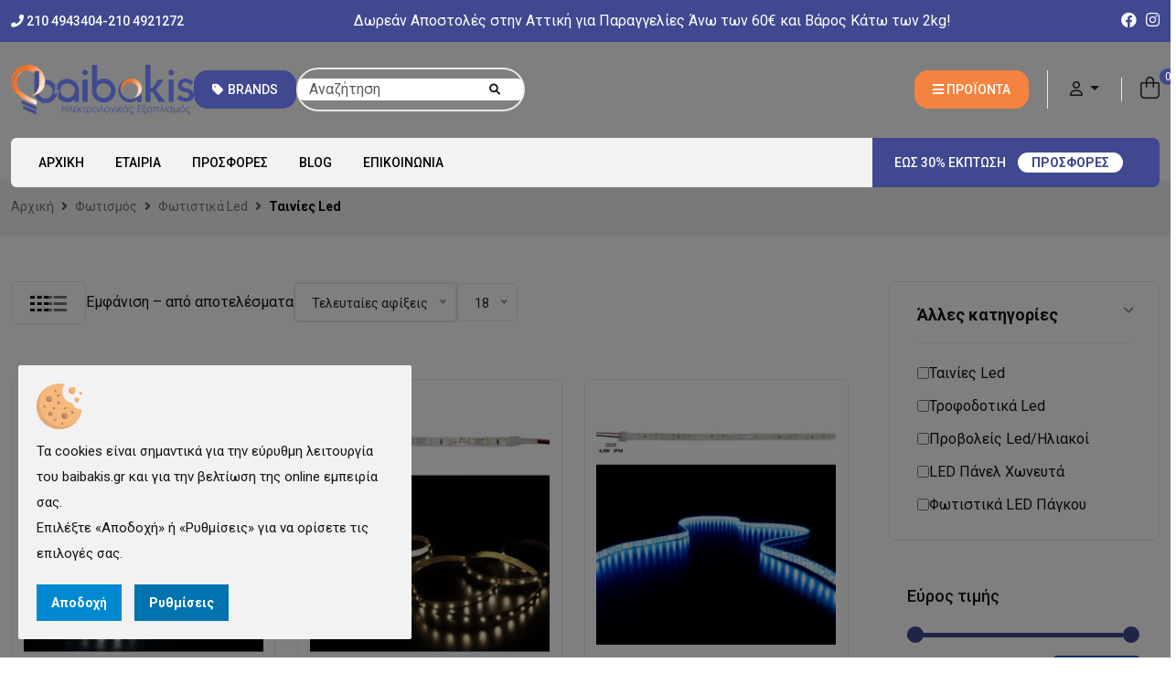

--- FILE ---
content_type: text/html; charset=UTF-8
request_url: https://www.baibakis.gr/ell/categories/Tainies-Led
body_size: 25525
content:
<!DOCTYPE html>

<html lang="el">

<head>

	

	<meta charset="utf-8">

	<meta name="viewport" content="width=device-width, initial-scale=1, shrink-to-fit=no">



	<script>var qazy = {};

qazy.qazy_image = "[data-uri]";


qazy.view_elements = [];

qazy.reveal = function(){
	for(var count = 0; count < qazy.view_elements.length; count++)
	{
		var offsetParentTop = 0;
		var temp = qazy.view_elements[count];
		do
		{
			if(!isNaN(temp.offsetTop))
			{
				offsetParentTop += temp.offsetTop;
			}
		}while(temp = temp.offsetParent)

		var pageYOffset = window.pageYOffset;
		var viewportHeight = window.innerHeight;

		var offsetParentLeft = 0;
		var temp = qazy.view_elements[count];
		do
		{
			if(!isNaN(temp.offsetLeft))
			{
				offsetParentLeft += temp.offsetLeft;
			}
		}while(temp = temp.offsetParent);

		var pageXOffset = window.pageXOffset;
		var viewportWidth = window.innerWidth;

		//if(offsetParentTop > pageYOffset && offsetParentTop < pageYOffset + viewportHeight && offsetParentLeft > pageXOffset && offsetParentLeft < pageXOffset + viewportWidth)
		if(offsetParentTop > pageYOffset && offsetParentTop < pageYOffset + viewportHeight)
		{
			qazy.view_elements[count].src = qazy.view_elements[count].getAttribute("data-qazy-src");
			qazy.view_elements[count].srcset = qazy.view_elements[count].getAttribute("data-qazy-srcset");
			/*
			console.log(qazy.view_elements[count].src);
			*/
			qazy.view_elements.splice(count, 1);
			count--;
		}
		else
		{
			/*
			console.log("offsetParentTop" + offsetParentTop + " pageYOffset" + pageYOffset + " viewportHeight" + window.innerHeight);
			var papaki = qazy.view_elements[count].getAttribute("data-qazy-src");
			console.log(papaki);
			*/
		}
	}
};

window.addEventListener("resize", qazy.reveal, false);
window.addEventListener("scroll", qazy.reveal, false);

//responsible for stopping img loading the image from server and also for displaying lazy loading image.
qazy.qazy_list_maker = function(){
	var elements = document.querySelectorAll("img[data-qazy][data-qazy='true']");

	for(var count = 0; count < elements.length; count++)
	{
		qazy.view_elements.push(elements[count]);
		elements[count].setAttribute("data-qazy", "false");

		var source_url = elements[count].src;
		var source_url_set = elements[count].srcset;
		elements[count].setAttribute("data-qazy-src", source_url);
		elements[count].setAttribute("data-qazy-srcset", source_url_set);
		/*
		console.log(source_url);
		*/
		elements[count].src = elements[count].getAttribute("data-qazy-placeholder") || qazy.qazy_image;
		elements[count].srcset = '';
	}
};

qazy.intervalObject = setInterval(function(){
	qazy.qazy_list_maker();
}, 50);

window.addEventListener("load", function() {
	clearInterval(qazy.intervalObject);
	qazy.qazy_list_maker();
	qazy.reveal();
}, false);
</script>



	<title>Ταινίες Led - baibakis.gr</title>

	
        <base href="https://www.baibakis.gr/" />
        <script type="text/javascript">var sitewww = 'https://www.baibakis.gr/'</script>
    

	<meta http-equiv="expires" content="0">
<meta name="resource-type" content="document">
<meta name="distribution" content="global">
<meta name="author" content="baibakis.gr">
<meta name="keywords" content="ταινιες led 14.4w,led ταινιες 12v RGB,τροφοδοτικα για ταινιες led,ταινιες led στεγανες">
<meta name="description" content="Στο κατάστημα μας θα βρείτε ταινίες led σε μεγάλη ποικιλία. Χρωματιστές και λευκές, σε RGB από 4.8w, 7.2w, 14.4w, 12V και 24V απλές και στεγανές.">
<meta name="robots" content="index, follow">
<meta name="revisit-after" content="1 days">
<meta name="rating" content="general">
<meta name="twitter:card" content="summary">
<meta property="og:type" content="website">
<meta property="fb:app_id" content="966242223397117">
<meta property="og:description" content="Στο κατάστημα μας θα βρείτε ταινίες led σε μεγάλη ποικιλία. Χρωματιστές και λευκές, σε RGB από 4.8w, 7.2w, 14.4w, 12V και 24V απλές και στεγανές."/>
<meta name="twitter:description" content="Στο κατάστημα μας θα βρείτε ταινίες led σε μεγάλη ποικιλία. Χρωματιστές και λευκές, σε RGB από 4.8w, 7.2w, 14.4w, 12V και 24V απλές και στεγανές.">
<meta property="og:title" content="Ταινίες Led"/>
<meta name="twitter:title" content="Ταινίες Led">
<meta property="og:url" content="https://www.baibakis.gr/ell/categories/Tainies-Led"/>
<meta property="og:image" content="https://www.baibakis.gr/images/like_img.jpg"/>
<meta name="twitter:image" content="https://www.baibakis.gr/images/like_img.jpg"/>
<link rel="next" href="https://www.baibakis.gr/ell/categories/Tainies-Led/2" />
<link rel="canonical" href="https://www.baibakis.gr/ell/categories/Tainies-Led" />
<meta name="google-site-verification" content="MughjoDlR1KepE_-faYH5bJupPp6jUNJBUCVrZMbpZc">




    <!-- Favicons -->

    <link rel="shortcut icon" href="template/assets/assets/img/favicon1.png">

	<!--bootstrap 5 css-->



        <!-- CSS here -->
        <link href="https://cdnjs.cloudflare.com/ajax/libs/jquery-smartmenus/1.1.1/addons/bootstrap-4/jquery.smartmenus.bootstrap-4.css" rel="stylesheet" />

        <link href="https://fonts.googleapis.com/css2?family=Roboto:wght@300;400;500;700&display=swap" rel="stylesheet">

        <link rel="stylesheet" href="https://cdnjs.cloudflare.com/ajax/libs/OwlCarousel2/2.3.4/assets/owl.carousel.min.css">

        <link rel="stylesheet" href="https://cdnjs.cloudflare.com/ajax/libs/OwlCarousel2/2.3.4/assets/owl.theme.default.css">

        <link rel="stylesheet" href="template/assets/assets/css/bootstrap.min.css">

        <link rel="stylesheet" href="template/assets/assets/css/fontawesome.min.css">

        <link rel="stylesheet" href="template/assets/assets/css/venobox.min.css">

        <link rel="stylesheet" href="template/assets/assets/css/odometer.min.css">

        <link rel="stylesheet" href="template/assets/assets/css/jquery-ui.min.css">

        <link rel="stylesheet" href="template/assets/assets/css/nice-select.css">

        <link rel="stylesheet" href="template/assets/assets/css/swiper.min.css">

        <link rel="stylesheet" href="template/assets/assets/css/main.css?v=1.3">



	
        <script>
            // Define dataLayer and the gtag function.
            window.dataLayer = window.dataLayer || [];
            function gtag(){dataLayer.push(arguments);}

            // Set default consent to 'denied' as a placeholder
            // Determine actual values based on your own requirements
            gtag('consent', 'default', {
                'ad_storage': 'denied',
                'ad_user_data': 'denied',
                'ad_personalization': 'denied',
                'analytics_storage': 'denied'
            });

            gtag('set', 'url_passthrough', true);
            gtag('set', 'ads_data_redaction', true);

            gtag('consent', 'update', {
              'ad_storage': 'denied',
              'ad_user_data': 'denied',
              'ad_personalization': 'denied',
              'analytics_storage': 'denied'
            });
        </script>
    

	

	
            <script>
            var cms_gtag_events = false;
            </script>
        

	

	

	<script>var cms_fbpixel_events = false;</script>

</head>



<body class="cms-body-ovh">

	<!-- header-area-start -->

        <header class="header sticky-active">

            <div class="top-bar">

                <div class="container">

                    <div class="top-bar-inner">

                        <div class="top-bar-left">

                            <ul class="top-left-list">

                                <li><a href="tel:210 4943404 "><i class="fa fa-phone"></i> 210 4943404 </a> <a>-</a> <a href="tel: 210 4921272"> 210 4921272</a></li>

                            </ul>

                        </div>

                        <div class="top-bar-middle">

                            <span>Δωρεάν Αποστολές στην Αττική για Παραγγελίες Άνω των 60€ και Βάρος Κάτω των 2kg!</span>

                        </div>



                                <!-- Top Bar right Menu -->



                         <div class="top-bar-right">
                                
                            <ul class="top-right-list">
                                <li><a href="https://www.facebook.com/baibakis"><i class="fab fa-facebook"></i></a></li><li><a href="https://www.instagram.com/baibakis.gr/"><i class="fab fa-instagram"></i></a></li>
                                <!-- Language selector -->

                                <!--li>

                                    <div class="nice-select select-control country" tabindex="0">

                                        <span class="current">

                                            <img src="template/assets/assets/img/images/ell.png" class="flagicon" alt="Language">

                                        </span>

                                        <ul class="list">

                                            <li data-value="ell" class="option">

                                                <img src="template/assets/assets/img/images/ell.png" class="flagicon" alt="Greek"> Ελληνικά

                                            </li>

                                            <li data-value="eng" class="option">

                                                <img src="template/assets/assets/img/images/eng.png" class="flagicon" alt="English"> English

                                            </li>

                                        </ul>

                                    </div>

                                </li-->

                            </ul>

                        </div>

                    </div>

                </div>

            </div>

            <div class="header-middle">

                <div class="container">

                    <div class="header-middle-inner">

                        <div class="header-middle-left">

                            <div class="header-logo d-lg-block">

                                <a href="https://www.baibakis.gr/">

                                    <img src="template/images/logo/baibakis-logo-blue.png" alt="Logo">

                                </a>

                            </div>

                            <button class="btn-brands"><i class="fa-solid fa-tag"></i>Brands</button>

                            <div class="dropdown-brands">

                                <ul class="list">

                                    <li class="option selected focus" data-letter="all">Ολα τα Brands</li>

                                    <li class="option" data-letter="A"><span>A</span></li><li class="option" data-letter="B"><span>B</span></li><li class="option" data-letter="C"><span>C</span></li><li class="option" data-letter="D"><span>D</span></li><li class="option" data-letter="E"><span>E</span></li><li class="option" data-letter="F"><span>F</span></li><li class="option" data-letter="G"><span>G</span></li><li class="option" data-letter="H"><span>H</span></li><li class="option" data-letter="I"><span>I</span></li><li class="option" data-letter="K"><span>K</span></li><li class="option" data-letter="L"><span>L</span></li><li class="option" data-letter="M"><span>M</span></li><li class="option" data-letter="O"><span>O</span></li><li class="option" data-letter="P"><span>P</span></li><li class="option" data-letter="Q"><span>Q</span></li><li class="option" data-letter="R"><span>R</span></li><li class="option" data-letter="S"><span>S</span></li><li class="option" data-letter="T"><span>T</span></li><li class="option" data-letter="U"><span>U</span></li><li class="option" data-letter="V"><span>V</span></li><li class="option" data-letter="W"><span>W</span></li><li class="option" data-letter="Ο"><span>Ο</span></li><li class="option" data-letter="Χ"><span>Χ</span></li>

                                </ul>

                                <div id="parent" class="tf-brands-source-linklist">            

                                    <div class="tf_filter_a tf-filter-item tf-tab-content" data-letter="A">
                            <div class="tf-filter-item-inner">
                                <div class="tf-titles-filter">
                                    <h4 class="tf-font-normal">A</h4>
                                </div>
                                <div class="tf-content-brands">
                                    <div class="tf-item-inner">
                        <a href="ell/brands/abb">ABB</a>
                    </div><div class="tf-item-inner">
                        <a href="ell/brands/aca-lighting">ACA LIGHTING</a>
                    </div><div class="tf-item-inner">
                        <a href="ell/brands/adeleq">ADELEQ</a>
                    </div><div class="tf-item-inner">
                        <a href="ell/brands/aliberti">ALIBERTI</a>
                    </div><div class="tf-item-inner">
                        <a href="ell/brands/ardes">ARDES</a>
                    </div>
                                </div>
                            </div>
                        </div><div class="tf_filter_a tf-filter-item tf-tab-content" data-letter="B">
                            <div class="tf-filter-item-inner">
                                <div class="tf-titles-filter">
                                    <h4 class="tf-font-normal">B</h4>
                                </div>
                                <div class="tf-content-brands">
                                    <div class="tf-item-inner">
                        <a href="ell/brands/brand">BRAND</a>
                    </div>
                                </div>
                            </div>
                        </div><div class="tf_filter_a tf-filter-item tf-tab-content" data-letter="C">
                            <div class="tf-filter-item-inner">
                                <div class="tf-titles-filter">
                                    <h4 class="tf-font-normal">C</h4>
                                </div>
                                <div class="tf-content-brands">
                                    <div class="tf-item-inner">
                        <a href="ell/brands/central">CENTRAL</a>
                    </div><div class="tf-item-inner">
                        <a href="ell/brands/com">COM</a>
                    </div><div class="tf-item-inner">
                        <a href="ell/brands/condor">CONDOR</a>
                    </div><div class="tf-item-inner">
                        <a href="ell/brands/courbi">COURBI</a>
                    </div><div class="tf-item-inner">
                        <a href="ell/brands/ctc">CTC</a>
                    </div><div class="tf-item-inner">
                        <a href="ell/brands/cyfelco">CYFELCO </a>
                    </div>
                                </div>
                            </div>
                        </div><div class="tf_filter_a tf-filter-item tf-tab-content" data-letter="D">
                            <div class="tf-filter-item-inner">
                                <div class="tf-titles-filter">
                                    <h4 class="tf-font-normal">D</h4>
                                </div>
                                <div class="tf-content-brands">
                                    <div class="tf-item-inner">
                        <a href="ell/brands/dkk-cavi">D.K.K. CAVI</a>
                    </div><div class="tf-item-inner">
                        <a href="ell/brands/dabler">DABLER </a>
                    </div><div class="tf-item-inner">
                        <a href="ell/brands/datacomm">DATACOMM</a>
                    </div><div class="tf-item-inner">
                        <a href="ell/brands/delco">DELCO</a>
                    </div>
                                </div>
                            </div>
                        </div><div class="tf_filter_a tf-filter-item tf-tab-content" data-letter="E">
                            <div class="tf-filter-item-inner">
                                <div class="tf-titles-filter">
                                    <h4 class="tf-font-normal">E</h4>
                                </div>
                                <div class="tf-content-brands">
                                    <div class="tf-item-inner">
                        <a href="ell/brands/econ">ECON</a>
                    </div><div class="tf-item-inner">
                        <a href="ell/brands/eglo">EGLO</a>
                    </div><div class="tf-item-inner">
                        <a href="ell/brands/emos">EMOS</a>
                    </div><div class="tf-item-inner">
                        <a href="ell/brands/eurolamp">EUROLAMP</a>
                    </div>
                                </div>
                            </div>
                        </div><div class="tf_filter_a tf-filter-item tf-tab-content" data-letter="F">
                            <div class="tf-filter-item-inner">
                                <div class="tf-titles-filter">
                                    <h4 class="tf-font-normal">F</h4>
                                </div>
                                <div class="tf-content-brands">
                                    <div class="tf-item-inner">
                        <a href="ell/brands/farfisa">FARFISA</a>
                    </div><div class="tf-item-inner">
                        <a href="ell/brands/fumagalli">FUMAGALLI</a>
                    </div>
                                </div>
                            </div>
                        </div><div class="tf_filter_a tf-filter-item tf-tab-content" data-letter="G">
                            <div class="tf-filter-item-inner">
                                <div class="tf-titles-filter">
                                    <h4 class="tf-font-normal">G</h4>
                                </div>
                                <div class="tf-content-brands">
                                    <div class="tf-item-inner">
                        <a href="ell/brands/gacia">GACIA</a>
                    </div><div class="tf-item-inner">
                        <a href="ell/brands/general-electric">GENERAL ELECTRIC</a>
                    </div><div class="tf-item-inner">
                        <a href="ell/brands/geyer">GEYER</a>
                    </div><div class="tf-item-inner">
                        <a href="ell/brands/grand">GRAND</a>
                    </div>
                                </div>
                            </div>
                        </div><div class="tf_filter_a tf-filter-item tf-tab-content" data-letter="H">
                            <div class="tf-filter-item-inner">
                                <div class="tf-titles-filter">
                                    <h4 class="tf-font-normal">H</h4>
                                </div>
                                <div class="tf-content-brands">
                                    <div class="tf-item-inner">
                        <a href="ell/brands/hager">HAGER</a>
                    </div><div class="tf-item-inner">
                        <a href="ell/brands/heronia">HERONIA</a>
                    </div><div class="tf-item-inner">
                        <a href="ell/brands/hikvision">HIKVISION</a>
                    </div>
                                </div>
                            </div>
                        </div><div class="tf_filter_a tf-filter-item tf-tab-content" data-letter="I">
                            <div class="tf-filter-item-inner">
                                <div class="tf-titles-filter">
                                    <h4 class="tf-font-normal">I</h4>
                                </div>
                                <div class="tf-content-brands">
                                    <div class="tf-item-inner">
                        <a href="ell/brands/inlight">INLIGHT</a>
                    </div><div class="tf-item-inner">
                        <a href="ell/brands/izzy">IZZY</a>
                    </div>
                                </div>
                            </div>
                        </div><div class="tf_filter_a tf-filter-item tf-tab-content" data-letter="K">
                            <div class="tf-filter-item-inner">
                                <div class="tf-titles-filter">
                                    <h4 class="tf-font-normal">K</h4>
                                </div>
                                <div class="tf-content-brands">
                                    <div class="tf-item-inner">
                        <a href="ell/brands/karson">KARSON</a>
                    </div><div class="tf-item-inner">
                        <a href="ell/brands/kassinakis">KASSINAKIS</a>
                    </div><div class="tf-item-inner">
                        <a href="ell/brands/knipex">KNIPEX</a>
                    </div><div class="tf-item-inner">
                        <a href="ell/brands/kouvidis">KOUVIDIS</a>
                    </div>
                                </div>
                            </div>
                        </div><div class="tf_filter_a tf-filter-item tf-tab-content" data-letter="L">
                            <div class="tf-filter-item-inner">
                                <div class="tf-titles-filter">
                                    <h4 class="tf-font-normal">L</h4>
                                </div>
                                <div class="tf-content-brands">
                                    <div class="tf-item-inner">
                        <a href="ell/brands/ledvance">LEDVANCE</a>
                    </div><div class="tf-item-inner">
                        <a href="ell/brands/legrand">LEGRAND</a>
                    </div><div class="tf-item-inner">
                        <a href="ell/brands/leuci">LEUCI</a>
                    </div><div class="tf-item-inner">
                        <a href="ell/brands/lianos">LIANOS</a>
                    </div><div class="tf-item-inner">
                        <a href="ell/brands/lineme">LINEME</a>
                    </div><div class="tf-item-inner">
                        <a href="ell/brands/lucas">LUCAS</a>
                    </div><div class="tf-item-inner">
                        <a href="ell/brands/luma">LUMA</a>
                    </div>
                                </div>
                            </div>
                        </div><div class="tf_filter_a tf-filter-item tf-tab-content" data-letter="M">
                            <div class="tf-filter-item-inner">
                                <div class="tf-titles-filter">
                                    <h4 class="tf-font-normal">M</h4>
                                </div>
                                <div class="tf-content-brands">
                                    <div class="tf-item-inner">
                        <a href="ell/brands/mabikal">MABIKAL</a>
                    </div><div class="tf-item-inner">
                        <a href="ell/brands/mistral">MISTRAL</a>
                    </div>
                                </div>
                            </div>
                        </div><div class="tf_filter_a tf-filter-item tf-tab-content" data-letter="O">
                            <div class="tf-filter-item-inner">
                                <div class="tf-titles-filter">
                                    <h4 class="tf-font-normal">O</h4>
                                </div>
                                <div class="tf-content-brands">
                                    <div class="tf-item-inner">
                        <a href="ell/brands/olympia-electronics">OLYMPIA ELECTRONICS</a>
                    </div><div class="tf-item-inner">
                        <a href="ell/brands/orbis">ORBIS</a>
                    </div>
                                </div>
                            </div>
                        </div><div class="tf_filter_a tf-filter-item tf-tab-content" data-letter="P">
                            <div class="tf-filter-item-inner">
                                <div class="tf-titles-filter">
                                    <h4 class="tf-font-normal">P</h4>
                                </div>
                                <div class="tf-content-brands">
                                    <div class="tf-item-inner">
                        <a href="ell/brands/philips">PHILIPS</a>
                    </div>
                                </div>
                            </div>
                        </div><div class="tf_filter_a tf-filter-item tf-tab-content" data-letter="Q">
                            <div class="tf-filter-item-inner">
                                <div class="tf-titles-filter">
                                    <h4 class="tf-font-normal">Q</h4>
                                </div>
                                <div class="tf-content-brands">
                                    <div class="tf-item-inner">
                        <a href="ell/brands/quartz">QUARTZ</a>
                    </div>
                                </div>
                            </div>
                        </div><div class="tf_filter_a tf-filter-item tf-tab-content" data-letter="R">
                            <div class="tf-filter-item-inner">
                                <div class="tf-titles-filter">
                                    <h4 class="tf-font-normal">R</h4>
                                </div>
                                <div class="tf-content-brands">
                                    <div class="tf-item-inner">
                        <a href="ell/brands/red-led">RED LED</a>
                    </div>
                                </div>
                            </div>
                        </div><div class="tf_filter_a tf-filter-item tf-tab-content" data-letter="S">
                            <div class="tf-filter-item-inner">
                                <div class="tf-titles-filter">
                                    <h4 class="tf-font-normal">S</h4>
                                </div>
                                <div class="tf-content-brands">
                                    <div class="tf-item-inner">
                        <a href="ell/brands/sas">SAS</a>
                    </div><div class="tf-item-inner">
                        <a href="ell/brands/schneider-electric">SCHNEIDER ELECTRIC</a>
                    </div><div class="tf-item-inner">
                        <a href="ell/brands/spotlight">SPOTLIGHT</a>
                    </div><div class="tf-item-inner">
                        <a href="ell/brands/sunlight">SUNLIGHT</a>
                    </div><div class="tf-item-inner">
                        <a href="ell/brands/sylvania">SYLVANIA</a>
                    </div>
                                </div>
                            </div>
                        </div><div class="tf_filter_a tf-filter-item tf-tab-content" data-letter="T">
                            <div class="tf-filter-item-inner">
                                <div class="tf-titles-filter">
                                    <h4 class="tf-font-normal">T</h4>
                                </div>
                                <div class="tf-content-brands">
                                    <div class="tf-item-inner">
                        <a href="ell/brands/tem">TEM</a>
                    </div><div class="tf-item-inner">
                        <a href="ell/brands/top-electronic">TOP ELECTRONIC</a>
                    </div>
                                </div>
                            </div>
                        </div><div class="tf_filter_a tf-filter-item tf-tab-content" data-letter="U">
                            <div class="tf-filter-item-inner">
                                <div class="tf-titles-filter">
                                    <h4 class="tf-font-normal">U</h4>
                                </div>
                                <div class="tf-content-brands">
                                    <div class="tf-item-inner">
                        <a href="ell/brands/universe">UNIVERSE</a>
                    </div>
                                </div>
                            </div>
                        </div><div class="tf_filter_a tf-filter-item tf-tab-content" data-letter="V">
                            <div class="tf-filter-item-inner">
                                <div class="tf-titles-filter">
                                    <h4 class="tf-font-normal">V</h4>
                                </div>
                                <div class="tf-content-brands">
                                    <div class="tf-item-inner">
                        <a href="ell/brands/v-tac">V-TAC</a>
                    </div><div class="tf-item-inner">
                        <a href="ell/brands/viokar">VIOKAR</a>
                    </div><div class="tf-item-inner">
                        <a href="ell/brands/viokef">VIOKEF</a>
                    </div><div class="tf-item-inner">
                        <a href="ell/brands/vklighting">VKLIGHTING</a>
                    </div>
                                </div>
                            </div>
                        </div><div class="tf_filter_a tf-filter-item tf-tab-content" data-letter="W">
                            <div class="tf-filter-item-inner">
                                <div class="tf-titles-filter">
                                    <h4 class="tf-font-normal">W</h4>
                                </div>
                                <div class="tf-content-brands">
                                    <div class="tf-item-inner">
                        <a href="ell/brands/wiz">WIZ</a>
                    </div>
                                </div>
                            </div>
                        </div><div class="tf_filter_a tf-filter-item tf-tab-content" data-letter="Ο">
                            <div class="tf-filter-item-inner">
                                <div class="tf-titles-filter">
                                    <h4 class="tf-font-normal">Ο</h4>
                                </div>
                                <div class="tf-content-brands">
                                    
                                </div>
                            </div>
                        </div><div class="tf_filter_a tf-filter-item tf-tab-content" data-letter="Χ">
                            <div class="tf-filter-item-inner">
                                <div class="tf-titles-filter">
                                    <h4 class="tf-font-normal">Χ</h4>
                                </div>
                                <div class="tf-content-brands">
                                    
                                </div>
                            </div>
                        </div>

                                </div>

                            </div>

                    

                            <div class="category-form-wrap">

                                <form class="header-form" method="get" id="searchform" action="search.php">

                                    <input class="form-control" type="text" name="searchstr" id="search" placeholder="Αναζήτηση ">

                                    <button class="submit rr-primary-btn-search"><i class="fa-solid fa-magnifying-glass"></i></button>

                                </form>

															<div class="search-container">

									<ul id="autocomplete-results"></ul>

								</div>

                                </div>

                            </div>

                        <div class="header-middle-right">

                            

                            <ul class="contact-item-list">

                                

                                <li>

                                    <button class="btn-products" data-bs-toggle="offcanvas" data-bs-target="#offcanvasNavbar" aria-controls="offcanvasNavbar" aria-label="Toggle navigation"><i class="fa fa-bars"></i> Προϊόντα</button>

                                </li>

                                



								<li>

									<a class="nav-link px-1 dropdown-toggle" href="javascript:void(0)" role="button" id="dropdownMenu2" data-bs-toggle="dropdown" aria-expanded="false" title="Σύνδεση / Εγγραφή">

										<span class="fa-sharp fa-regular fa-user"></span>

									</a>

									<ul class="dropdown-menu" aria-labelledby="dropdownMenu2" data-bs-popper="static">

					<li>
						<a class="dropdown-item" href="login_page.php">Σύνδεση</a>
					</li>
					<li>
						<a class="dropdown-item" href="register.php">Εγγραφή</a>
					</li>

</ul>

								</li>

                                <li class="dropdown-cart">

                                    <a href="javascript:void(0);" class="list-link shop-cart"  title="Καλάθι αγορών" type="button" data-bs-toggle="offcanvas" data-bs-target="#offcanvasCart" aria-controls="offcanvasCart" aria-label="Toggle cart">

                                        <i class="fa-light fa-bag-shopping"></i><span id="minicartcount">0</span>

                                    </a>

                                </li>

                            </ul>

                        </div>

                    </div>

                </div>

            </div>



        <!-- slide in 'proionta' -->

         

 

		<section>

			<div class="offcanvas-menu offcanvas offcanvas-start" tabindex="-1" id="offcanvasNavbar" aria-labelledby="offcanvasNavbarLabel" aria-modal="true" role="dialog">

				<div class="offcanvas-header">

					<a href="index.html" class="offcanvas-brand" id="offcanvasNavbarLabel">

						<!-- <img class="offcanvas-brand img" src="template/assets/assets/img/logo/logo.png" alt="baibakis.gr logo"> -->
                        <img class="offcanvas-brand img" src="template/images/logo/baibakis-logo-blue.png" alt="baibakis.gr logo">
                        
					</a>

					<button type="button" class="btn-close" data-bs-dismiss="offcanvas" aria-label="Close"></button>

				</div>

				<div class="offcanvas-body">

					<ul class="navbar-nav">

						
            <ul class="navbar-nav">

	<li class="nav-item dropdown">
		<a class="nav-link dropdown-toggle" href="ell/categories/SMART-HOME" data-bs-toggle="dropdown" aria-expanded="false"><img src="https://www.baibakis.gr/thumbnails/2/2/menucat944_/superfill/0/255.255.255/133x90/1746003167_0.jpg/format.webp" alt="">Smart Home</a>
		<ul class="dropdown-menu fade-down">
			
	<li class="dropdown-submenu">
		<a class="dropdown-item" href="ell/categories/Lamptires-Smart" aria-expanded="false"><img src="https://www.baibakis.gr/thumbnails/2/2/menucat945_/superfill/0/255.255.255/133x90/1648125421_0.jpg/format.webp" alt="">Λαμπτήρες Smart</a>
	</li>

	<li class="dropdown-submenu">
		<a class="dropdown-item" href="ell/categories/Syskeyes" aria-expanded="false"><img src="https://www.baibakis.gr/thumbnails/2/2/menucat946_/superfill/0/255.255.255/133x90/1648125052_0.jpg/format.webp" alt="">Συσκευές</a>
	</li>

	<li class="dropdown-submenu">
		<a class="dropdown-item" href="ell/categories/Smart-elegxos" aria-expanded="false"><img src="https://www.baibakis.gr/thumbnails/2/2/menucat947_/superfill/0/255.255.255/133x90/1648125125_0.jpg/format.webp" alt="">Smart έλεγχος </a>
	</li>

		</ul>
	</li>


	<li class="nav-item dropdown">
		<a class="nav-link dropdown-toggle" href="ell/categories/Ilektrologiko-Yliko" data-bs-toggle="dropdown" aria-expanded="false"><img src="template/assets/assets/img/logo/logo.png" alt="">Ηλεκτρολογικό Υλικό</a>
		<ul class="dropdown-menu fade-down">
			
	<li class="dropdown-submenu">
		<a class="dropdown-item" href="ell/categories/Thyrotileoraseis-Thyrotilefona" aria-expanded="false"><img src="https://www.baibakis.gr/thumbnails/2/2/menucat889_/superfill/0/255.255.255/133x90/1548927310_0.jpg/format.webp" alt="">Θυροτηλεοράσεις-Θυροτηλέφωνα</a>
	</li>

	<li class="dropdown-submenu">
		<a class="dropdown-item" href="ell/categories/Tainies" aria-expanded="false"><img src="https://www.baibakis.gr/thumbnails/2/2/menucat952_/superfill/0/255.255.255/133x90/1722326675_0.jpg/format.webp" alt="">Ταινίες</a>
	</li>

	<li class="dropdown-submenu">
		<a class="dropdown-item" href="ell/categories/Ilektrologikoi-Pinakes" aria-expanded="false"><img src="https://www.baibakis.gr/thumbnails/2/2/menucat962_/superfill/0/255.255.255/133x90/1749112526_0.jpg/format.webp" alt="">Ηλεκτρολογικοί Πίνακες</a>
	</li>

	<li class="dropdown-submenu">
		<a class="dropdown-item dropdown-toggle" href="ell/categories/Kalodia" data-bs-toggle="dropdown" aria-expanded="false"><img src="https://www.baibakis.gr/thumbnails/2/2/menucat814_/superfill/0/255.255.255/133x90/1548927113_0.jpg/format.webp" alt="">Καλώδια</a>
		<ul class="dropdown-menu">
			
	<li>
		<a class="dropdown-item" href="ell/categories/Eykampto-Kalodio"><img src="https://www.baibakis.gr/thumbnails/2/2/menucat820_/superfill/0/255.255.255/133x90/1548927338_0.jpg/format.webp" alt="">Καλώδια Εύκαμπτα </a>
	</li>

	<li>
		<a class="dropdown-item" href="ell/categories/Kalodia-NYA"><img src="https://www.baibakis.gr/thumbnails/2/2/menucat829_/superfill/0/255.255.255/133x90/1548927422_0.jpg/format.webp" alt="">Καλώδια ΝΥΑ</a>
	</li>

	<li>
		<a class="dropdown-item" href="ell/categories/Kalodia-NYM"><img src="https://www.baibakis.gr/thumbnails/2/2/menucat833_/superfill/0/255.255.255/133x90/1548927453_0.jpg/format.webp" alt="">Καλώδια ΝΥΜ</a>
	</li>

	<li>
		<a class="dropdown-item" href="ell/categories/Kalodia-NYY"><img src="https://www.baibakis.gr/thumbnails/2/2/menucat835_/superfill/0/255.255.255/133x90/1548927477_0.jpg/format.webp" alt="">Καλώδια ΝΥΥ</a>
	</li>

	<li>
		<a class="dropdown-item" href="ell/categories/Kalodia-N"><img src="https://www.baibakis.gr/thumbnails/2/2/menucat839_/superfill/0/255.255.255/133x90/1548927570_0.jpg/format.webp" alt="">Καλώδια NYAF</a>
	</li>

	<li>
		<a class="dropdown-item" href="ell/categories/Kalodia-Synagermoy"><img src="https://www.baibakis.gr/thumbnails/2/2/menucat875_/superfill/0/255.255.255/133x90/1548927772_0.jpg/format.webp" alt="">Καλώδια Συναγερμού</a>
	</li>

	<li>
		<a class="dropdown-item" href="ell/categories/Kalodia-Ilektrosygkollisis"><img src="https://www.baibakis.gr/thumbnails/2/2/menucat877_/superfill/0/255.255.255/133x90/1548928318_0.jpg/format.webp" alt="">Καλώδια Ηλεκτροσυγκόλλησης</a>
	</li>

	<li>
		<a class="dropdown-item" href="ell/categories/Kalodia-Diktyoy-Tilefonika"><img src="template/assets/assets/img/logo/logo.png" alt="">Καλώδια Δικτύου-Τηλεφωνικά</a>
	</li>

	<li>
		<a class="dropdown-item" href="ell/categories/Kalodia-TV"><img src="https://www.baibakis.gr/thumbnails/2/2/menucat957_/superfill/0/255.255.255/133x90/1734426640_0.jpg/format.webp" alt="">Καλώδια TV</a>
	</li>

		</ul>
	</li>

	<li class="dropdown-submenu">
		<a class="dropdown-item dropdown-toggle" href="ell/categories/Ragoliko" data-bs-toggle="dropdown" aria-expanded="false"><img src="https://www.baibakis.gr/thumbnails/2/2/menucat817_/superfill/0/255.255.255/133x90/1548927201_0.jpg/format.webp" alt="">Ραγοϋλικό</a>
		<ul class="dropdown-menu">
			
	<li>
		<a class="dropdown-item" href="ell/categories/Aytomates-Asfaleies"><img src="https://www.baibakis.gr/thumbnails/2/2/menucat832_/superfill/0/255.255.255/133x90/1548927438_0.jpg/format.webp" alt="">Αυτόματες Ασφάλειες</a>
	</li>

	<li>
		<a class="dropdown-item" href="ell/categories/Rele-Diarrois"><img src="https://www.baibakis.gr/thumbnails/2/2/menucat836_/superfill/0/255.255.255/133x90/1548927503_0.jpg/format.webp" alt="">Ρελέ Διαρροής</a>
	</li>

	<li>
		<a class="dropdown-item" href="ell/categories/Ragodiakoptes"><img src="https://www.baibakis.gr/thumbnails/2/2/menucat844_/superfill/0/255.255.255/133x90/1548927649_0.jpg/format.webp" alt="">Ραγοδιακόπτες</a>
	</li>

	<li>
		<a class="dropdown-item" href="ell/categories/Endeiktikes-lyxnies"><img src="https://www.baibakis.gr/thumbnails/2/2/menucat846_/superfill/0/255.255.255/133x90/1548927729_0.jpg/format.webp" alt="">Ενδεικτίκες λυχνίες</a>
	</li>

	<li>
		<a class="dropdown-item" href="ell/categories/Aytomatoi-Klimakostasioy"><img src="https://www.baibakis.gr/thumbnails/2/2/menucat900_/superfill/0/255.255.255/133x90/1550591465_0.jpg/format.webp" alt="">Αυτόματοι Κλιμακοστασίου</a>
	</li>

	<li>
		<a class="dropdown-item" href="ell/categories/Xronodiakoptes"><img src="https://www.baibakis.gr/thumbnails/2/2/menucat901_/superfill/0/255.255.255/133x90/1550828185_0.jpg/format.webp" alt="">Χρονοδιακόπτες</a>
	</li>

	<li>
		<a class="dropdown-item" href="ell/categories/Rele-Isxyos-Ragas"><img src="template/assets/assets/img/logo/logo.png" alt="">Ρελέ Ισχύος Ράγας</a>
	</li>

		</ul>
	</li>

	<li class="dropdown-submenu">
		<a class="dropdown-item dropdown-toggle" href="ell/categories/Solines" data-bs-toggle="dropdown" aria-expanded="false"><img src="https://www.baibakis.gr/thumbnails/2/2/menucat821_/superfill/0/255.255.255/133x90/1548927182_0.jpg/format.webp" alt="">Ηλεκτρολογικές Σωλήνες </a>
		<ul class="dropdown-menu">
			
	<li>
		<a class="dropdown-item" href="ell/categories/Solines-elafroy-typoy"><img src="https://www.baibakis.gr/thumbnails/2/2/menucat837_/superfill/0/255.255.255/133x90/1548927518_0.jpg/format.webp" alt="">Σωλήνες ελαφρού τύπου</a>
	</li>

	<li>
		<a class="dropdown-item" href="ell/categories/Solines-mesaioy-typoy"><img src="https://www.baibakis.gr/thumbnails/2/2/menucat838_/superfill/0/255.255.255/133x90/1548927540_0.jpg/format.webp" alt="">Σωλήνες μεσαίου τύπου</a>
	</li>

	<li>
		<a class="dropdown-item" href="ell/categories/Solines-vareos-typoy"><img src="https://www.baibakis.gr/thumbnails/2/2/menucat840_/superfill/0/255.255.255/133x90/1548927587_0.jpg/format.webp" alt="">Σωλήνες βαρέως τύπου</a>
	</li>

	<li>
		<a class="dropdown-item" href="ell/categories/Xalyvdines-solines"><img src="https://www.baibakis.gr/thumbnails/2/2/menucat841_/superfill/0/255.255.255/133x90/1548927601_0.jpg/format.webp" alt="">Χαλύβδινες σωλήνες</a>
	</li>

		</ul>
	</li>

	<li class="dropdown-submenu">
		<a class="dropdown-item dropdown-toggle" href="ell/categories/Koytia" data-bs-toggle="dropdown" aria-expanded="false"><img src="https://www.baibakis.gr/thumbnails/2/2/menucat830_/superfill/0/255.255.255/133x90/1548927269_0.jpg/format.webp" alt="">Κουτιά</a>
		<ul class="dropdown-menu">
			
	<li>
		<a class="dropdown-item" href="ell/categories/Koytia-xoneyta"><img src="https://www.baibakis.gr/thumbnails/2/2/menucat842_/superfill/0/255.255.255/133x90/1548927618_0.jpg/format.webp" alt="">Κουτιά χωνευτά</a>
	</li>

	<li>
		<a class="dropdown-item" href="ell/categories/Koytia-Gypsosanidas"><img src="https://www.baibakis.gr/thumbnails/2/2/menucat843_/superfill/0/255.255.255/133x90/1548927633_0.jpg/format.webp" alt="">Κουτιά Γυψοσανίδας</a>
	</li>

	<li>
		<a class="dropdown-item" href="ell/categories/Koytia-Stegana"><img src="https://www.baibakis.gr/thumbnails/2/2/menucat845_/superfill/0/255.255.255/133x90/1548927669_0.jpg/format.webp" alt="">Κουτιά Στεγανά</a>
	</li>

		</ul>
	</li>

	<li class="dropdown-submenu">
		<a class="dropdown-item dropdown-toggle" href="ell/categories/Kanalia" data-bs-toggle="dropdown" aria-expanded="false"><img src="https://www.baibakis.gr/thumbnails/2/2/menucat855_/superfill/0/255.255.255/133x90/1548927283_0.jpg/format.webp" alt="">Κανάλια</a>
		<ul class="dropdown-menu">
			
	<li>
		<a class="dropdown-item" href="ell/categories/Kanalia-Apla"><img src="https://www.baibakis.gr/thumbnails/2/2/menucat856_/superfill/0/255.255.255/133x90/1718876156_0.jpg/format.webp" alt="">Κανάλια Απλά</a>
	</li>

	<li>
		<a class="dropdown-item" href="ell/categories/Kanalia-Aytokollita"><img src="https://www.baibakis.gr/thumbnails/2/2/menucat857_/superfill/0/255.255.255/133x90/1548927755_0.jpg/format.webp" alt="">Κανάλια Αυτοκόλλητα</a>
	</li>

		</ul>
	</li>

	<li class="dropdown-submenu">
		<a class="dropdown-item dropdown-toggle" href="ell/categories/Polypriza-Mpalantezes" data-bs-toggle="dropdown" aria-expanded="false"><img src="https://www.baibakis.gr/thumbnails/2/2/menucat927_/superfill/0/255.255.255/133x90/1747204248_0.jpg/format.webp" alt="">Πολύπριζα - Μπαλαντέζες</a>
		<ul class="dropdown-menu">
			
	<li>
		<a class="dropdown-item" href="ell/categories/Prostateytika-Ypertasis"><img src="https://www.baibakis.gr/thumbnails/2/2/menucat934_/superfill/0/255.255.255/133x90/1619084190_0.jpg/format.webp" alt="">Προστατευτικά Υπέρτασης</a>
	</li>

	<li>
		<a class="dropdown-item" href="ell/categories/FIS-Antaptores"><img src="https://www.baibakis.gr/thumbnails/2/2/menucat950_/superfill/0/255.255.255/133x90/1717059180_0.jpg/format.webp" alt="">ΦΙΣ - Αντάπτορες</a>
	</li>

		</ul>
	</li>

	<li class="dropdown-submenu">
		<a class="dropdown-item dropdown-toggle" href="ell/categories/SYSTIMATA-ASFALEIAS" data-bs-toggle="dropdown" aria-expanded="false"><img src="https://www.baibakis.gr/thumbnails/2/2/menucat937_/superfill/0/255.255.255/133x90/1747204345_0.jpg/format.webp" alt="">Συστήματα Ασφαλείας </a>
		<ul class="dropdown-menu">
			
	<li>
		<a class="dropdown-item" href="ell/categories/Fotistika-Asfaleias"><img src="template/assets/assets/img/logo/logo.png" alt="">Φωτιστικά Ασφαλείας </a>
	</li>

		</ul>
	</li>

	<li class="dropdown-submenu">
		<a class="dropdown-item dropdown-toggle" href="ell/categories/Domimeni-Kalodiosi-Diktya" data-bs-toggle="dropdown" aria-expanded="false"><img src="https://www.baibakis.gr/thumbnails/2/2/menucat960_/superfill/0/255.255.255/133x90/1749026699_0.jpg/format.webp" alt="">Δομημένη Καλωδίωση-Δικτυακό Υλικό </a>
		<ul class="dropdown-menu">
			
	<li>
		<a class="dropdown-item" href="ell/categories/Wifi-Extenders"><img src="https://www.baibakis.gr/thumbnails/2/2/menucat961_/superfill/0/255.255.255/133x90/1749028021_0.jpg/format.webp" alt="">Wifi Extenders</a>
	</li>

		</ul>
	</li>

		</ul>
	</li>


	<li class="nav-item dropdown">
		<a class="nav-link dropdown-toggle" href="ell/categories/Lamptires" data-bs-toggle="dropdown" aria-expanded="false"><img src="https://www.baibakis.gr/thumbnails/2/2/menucat815_/superfill/0/255.255.255/133x90/1548928355_0.jpg/format.webp" alt="">Λαμπτήρες</a>
		<ul class="dropdown-menu fade-down">
			
	<li class="dropdown-submenu">
		<a class="dropdown-item" href="ell/categories/Diakosmitikoi-Lamptires" aria-expanded="false"><img src="template/assets/assets/img/logo/logo.png" alt="">Διακοσμητικοί Λαμπτήρες</a>
	</li>

	<li class="dropdown-submenu">
		<a class="dropdown-item dropdown-toggle" href="ell/categories/Lamptires-Led" data-bs-toggle="dropdown" aria-expanded="false"><img src="https://www.baibakis.gr/thumbnails/2/2/menucat816_/superfill/0/255.255.255/133x90/1549013918_0.jpg/format.webp" alt="">Λαμπτήρες LED</a>
		<ul class="dropdown-menu">
			
	<li>
		<a class="dropdown-item" href="ell/categories/Lamptires-GU10"><img src="https://www.baibakis.gr/thumbnails/2/2/menucat819_/superfill/0/255.255.255/133x90/1548928651_0.jpg/format.webp" alt="">Λαμπτήρες LED GU10</a>
	</li>

	<li>
		<a class="dropdown-item" href="ell/categories/Lamptires-Led-E14"><img src="https://www.baibakis.gr/thumbnails/2/2/menucat852_/superfill/0/255.255.255/133x90/1548928711_0.jpg/format.webp" alt="">Λαμπτήρες LED E14</a>
	</li>

	<li>
		<a class="dropdown-item" href="ell/categories/Lamptires-LED-E27"><img src="https://www.baibakis.gr/thumbnails/2/2/menucat853_/superfill/0/255.255.255/133x90/1548928748_0.jpg/format.webp" alt="">Λαμπτήρες LED E27</a>
	</li>

	<li>
		<a class="dropdown-item" href="ell/categories/Lamptires-LED-G9"><img src="https://www.baibakis.gr/thumbnails/2/2/menucat865_/superfill/0/255.255.255/133x90/1548928782_0.jpg/format.webp" alt="">Λαμπτήρες LED G9</a>
	</li>

	<li>
		<a class="dropdown-item" href="ell/categories/Lamptires-Led-Fthorismoy"><img src="https://www.baibakis.gr/thumbnails/2/2/menucat878_/superfill/0/255.255.255/133x90/1548928942_0.jpg/format.webp" alt="">Λαμπτήρες Led Φθορισμού</a>
	</li>

	<li>
		<a class="dropdown-item" href="ell/categories/Lamptires-LED-MR16"><img src="https://www.baibakis.gr/thumbnails/2/2/menucat886_/superfill/0/255.255.255/133x90/1548929045_0.jpg/format.webp" alt="">Λαμπτήρες LED MR16</a>
	</li>

	<li>
		<a class="dropdown-item" href="ell/categories/Lamptires-LED-iodinis-R7s"><img src="template/assets/assets/img/logo/logo.png" alt="">Λαμπτήρες LED  ιωδίνης R7s</a>
	</li>

	<li>
		<a class="dropdown-item" href="ell/categories/Lamptires-LED-GX53"><img src="template/assets/assets/img/logo/logo.png" alt="">Λαμπτήρες LED GX53</a>
	</li>

	<li>
		<a class="dropdown-item" href="ell/categories/Lamptiras-LED-G4"><img src="template/assets/assets/img/logo/logo.png" alt="">Λαμπτήρας  LED G4</a>
	</li>

	<li>
		<a class="dropdown-item" href="ell/categories/Lamptires-LED-PAR"><img src="template/assets/assets/img/logo/logo.png" alt="">Λαμπτήρες  LED PAR </a>
	</li>

	<li>
		<a class="dropdown-item" href="ell/categories/Lamptires-LED-MR11"><img src="https://www.baibakis.gr/thumbnails/2/2/menucat941_/superfill/0/255.255.255/133x90/1642770618_0.jpg/format.webp" alt="">Λαμπτήρες LED MR11</a>
	</li>

		</ul>
	</li>

	<li class="dropdown-submenu">
		<a class="dropdown-item dropdown-toggle" href="ell/categories/Lamptires-ECO" data-bs-toggle="dropdown" aria-expanded="false"><img src="https://www.baibakis.gr/thumbnails/2/2/menucat831_/superfill/0/255.255.255/133x90/1548928534_0.jpg/format.webp" alt="">Λαμπτήρες Αλογόνου</a>
		<ul class="dropdown-menu">
			
	<li>
		<a class="dropdown-item" href="ell/categories/Lamptires-Alogonoy-E14"><img src="https://www.baibakis.gr/thumbnails/2/2/menucat866_/superfill/0/255.255.255/133x90/1548928800_0.jpg/format.webp" alt="">Λαμπτήρες Αλογόνου Ε14</a>
	</li>

	<li>
		<a class="dropdown-item" href="ell/categories/Lamptires-Alogonoy-E27"><img src="https://www.baibakis.gr/thumbnails/2/2/menucat867_/superfill/0/255.255.255/133x90/1548928858_0.jpg/format.webp" alt="">Λαμπτήρες Αλογόνου Ε27</a>
	</li>

	<li>
		<a class="dropdown-item" href="ell/categories/Lamptires-Alogonoy-V22"><img src="https://www.baibakis.gr/thumbnails/2/2/menucat868_/superfill/0/255.255.255/133x90/1548928872_0.jpg/format.webp" alt="">Λαμπτήρες Αλογόνου Β22</a>
	</li>

	<li>
		<a class="dropdown-item" href="ell/categories/Lamptires-Alogonoy-G9"><img src="https://www.baibakis.gr/thumbnails/2/2/menucat870_/superfill/0/255.255.255/133x90/1550828244_0.jpg/format.webp" alt="">Λαμπτήρες Αλογόνου G9</a>
	</li>

	<li>
		<a class="dropdown-item" href="ell/categories/Lamptires-Alogonoy-R7S"><img src="https://www.baibakis.gr/thumbnails/2/2/menucat897_/superfill/0/255.255.255/133x90/1550828296_0.jpg/format.webp" alt="">Λαμπτήρες Αλογόνου R7S</a>
	</li>

		</ul>
	</li>

	<li class="dropdown-submenu">
		<a class="dropdown-item dropdown-toggle" href="ell/categories/Lamptires-Fthorismoy" data-bs-toggle="dropdown" aria-expanded="false"><img src="https://www.baibakis.gr/thumbnails/2/2/menucat871_/superfill/0/255.255.255/133x90/1549013958_0.jpg/format.webp" alt="">Λαμπτήρες Φθορισμού</a>
		<ul class="dropdown-menu">
			
	<li>
		<a class="dropdown-item" href="ell/categories/Lampes-Fthorismoy-T5"><img src="https://www.baibakis.gr/thumbnails/2/2/menucat883_/superfill/0/255.255.255/133x90/1548928991_0.jpg/format.webp" alt="">Λαμπτήρες Φθορισμού Τ5</a>
	</li>

	<li>
		<a class="dropdown-item" href="ell/categories/Lamptires-Fthorismoy-T8"><img src="https://www.baibakis.gr/thumbnails/2/2/menucat884_/superfill/0/255.255.255/133x90/1548929013_0.jpg/format.webp" alt="">Λαμπτήρες Φθορισμού Τ8</a>
	</li>

	<li>
		<a class="dropdown-item" href="ell/categories/Lamptires-Grolux-Aquastar"><img src="https://www.baibakis.gr/thumbnails/2/2/menucat893_/superfill/0/255.255.255/133x90/1548929097_0.jpg/format.webp" alt="">Λαμπτήρες Grolux-Aquastar</a>
	</li>

	<li>
		<a class="dropdown-item" href="ell/categories/Lamptires-Fthorismoy-Kyklikes"><img src="https://www.baibakis.gr/thumbnails/2/2/menucat898_/superfill/0/255.255.255/133x90/1552733984_0.jpg/format.webp" alt="">Λαμπτήρες Φθορισμού Κυκλικές</a>
	</li>

		</ul>
	</li>

	<li class="dropdown-submenu">
		<a class="dropdown-item dropdown-toggle" href="ell/categories/Eidikoi-Lamptires" data-bs-toggle="dropdown" aria-expanded="false"><img src="template/assets/assets/img/logo/logo.png" alt="">Ειδικοί Λαμπτήρες</a>
		<ul class="dropdown-menu">
			
	<li>
		<a class="dropdown-item" href="ell/categories/Lamptires-Ekkenosis"><img src="template/assets/assets/img/logo/logo.png" alt="">Λαμπτήρες Εκκένωσης </a>
	</li>

		</ul>
	</li>

		</ul>
	</li>


	<li class="nav-item dropdown">
		<a class="nav-link dropdown-toggle" href="ell/categories/Fotismos" data-bs-toggle="dropdown" aria-expanded="false"><img src="https://www.baibakis.gr/thumbnails/2/2/menucat822_/superfill/0/255.255.255/133x90/1746003268_0.jpg/format.webp" alt="">Φωτισμός</a>
		<ul class="dropdown-menu fade-down">
			
	<li class="dropdown-submenu">
		<a class="dropdown-item dropdown-toggle" href="ell/categories/Esoterikoy-xoroy" data-bs-toggle="dropdown" aria-expanded="false"><img src="https://www.baibakis.gr/thumbnails/2/2/menucat834_/superfill/0/255.255.255/133x90/1549442128_0.jpg/format.webp" alt="">Φωτιστικά Εσωτερικού Xώρου</a>
		<ul class="dropdown-menu">
			
	<li>
		<a class="dropdown-item" href="ell/categories/Kremasta"><img src="https://www.baibakis.gr/thumbnails/2/2/menucat894_/superfill/0/255.255.255/133x90/1549442109_0.jpg/format.webp" alt="">Κρεμαστά Φωτιστικά</a>
	</li>

	<li>
		<a class="dropdown-item" href="ell/categories/Fotistika-Orofis"><img src="https://www.baibakis.gr/thumbnails/2/2/menucat896_/superfill/0/255.255.255/133x90/1550828090_0.jpg/format.webp" alt="">Φωτιστικά Οροφής</a>
	</li>

	<li>
		<a class="dropdown-item" href="ell/categories/Dapedoy"><img src="https://www.baibakis.gr/thumbnails/2/2/menucat899_/superfill/0/255.255.255/133x90/1550827904_0.jpg/format.webp" alt="">Φωτιστικά Δαπέδου Επιτραπέζια</a>
	</li>

	<li>
		<a class="dropdown-item" href="ell/categories/Aplikes"><img src="template/assets/assets/img/logo/logo.png" alt="">Απλίκες</a>
	</li>

	<li>
		<a class="dropdown-item" href="ell/categories/Fotistika-Grafeioy"><img src="template/assets/assets/img/logo/logo.png" alt="">Φωτιστικά Γραφείου </a>
	</li>

	<li>
		<a class="dropdown-item" href="ell/categories/Fotistika-Portatif"><img src="template/assets/assets/img/logo/logo.png" alt="">Φωτιστικά Πορτατίφ</a>
	</li>

		</ul>
	</li>

	<li class="dropdown-submenu">
		<a class="dropdown-item dropdown-toggle" href="ell/categories/Eksoterikoy-Xoroy" data-bs-toggle="dropdown" aria-expanded="false"><img src="template/assets/assets/img/logo/logo.png" alt="">Φωτιστικά Εξωτερικού Χώρου</a>
		<ul class="dropdown-menu">
			
	<li>
		<a class="dropdown-item" href="ell/categories/Plafonieres-Aplikes"><img src="template/assets/assets/img/logo/logo.png" alt="">Πλαφονιέρες-Απλίκες</a>
	</li>

	<li>
		<a class="dropdown-item" href="ell/categories/Spot-Kipoy-Xelones"><img src="template/assets/assets/img/logo/logo.png" alt="">Σποτ-Κήπου-Χελώνες</a>
	</li>

		</ul>
	</li>

	<li class="dropdown-submenu">
		<a class="dropdown-item dropdown-toggle" href="ell/categories/Fotismos-Led" data-bs-toggle="dropdown" aria-expanded="false"><img src="https://www.baibakis.gr/thumbnails/2/2/menucat887_/superfill/0/255.255.255/133x90/1549380519_0.jpg/format.webp" alt="">Φωτιστικά Led</a>
		<ul class="dropdown-menu">
			
	<li>
		<a class="dropdown-item" href="ell/categories/Tainies-Led"><img src="https://www.baibakis.gr/thumbnails/2/2/menucat890_/superfill/0/255.255.255/133x90/1548929760_0.jpg/format.webp" alt="">Ταινίες Led</a>
	</li>

	<li>
		<a class="dropdown-item" href="ell/categories/Trofodotika-Led"><img src="https://www.baibakis.gr/thumbnails/2/2/menucat891_/superfill/0/255.255.255/133x90/1548929784_0.jpg/format.webp" alt="">Τροφοδοτικά Led</a>
	</li>

	<li>
		<a class="dropdown-item" href="ell/categories/Provoleis-Led"><img src="template/assets/assets/img/logo/logo.png" alt="">Προβολείς Led/Ηλιακοί</a>
	</li>

	<li>
		<a class="dropdown-item" href="ell/categories/Panel-Led"><img src="template/assets/assets/img/logo/logo.png" alt="">LED  Πάνελ Χωνευτά</a>
	</li>

	<li>
		<a class="dropdown-item" href="ell/categories/Fotistika-LED-Pagkoy"><img src="template/assets/assets/img/logo/logo.png" alt="">Φωτιστικά LED Πάγκου </a>
	</li>

		</ul>
	</li>

	<li class="dropdown-submenu">
		<a class="dropdown-item dropdown-toggle" href="ell/categories/Epaggelmatikos-Fotismos" data-bs-toggle="dropdown" aria-expanded="false"><img src="template/assets/assets/img/logo/logo.png" alt="">Επαγγελματικός Φωτισμός</a>
		<ul class="dropdown-menu">
			
	<li>
		<a class="dropdown-item" href="ell/categories/Skafakia-Stegana"><img src="template/assets/assets/img/logo/logo.png" alt="">Σκαφάκια Στεγανά</a>
	</li>

		</ul>
	</li>

		</ul>
	</li>


	<li class="nav-item dropdown">
		<a class="nav-link dropdown-toggle" href="ell/categories/Diakoptes" data-bs-toggle="dropdown" aria-expanded="false"><img src="https://www.baibakis.gr/thumbnails/2/2/menucat818_/superfill/0/255.255.255/133x90/1548929116_0.jpg/format.webp" alt="">Διακόπτες</a>
		<ul class="dropdown-menu fade-down">
			
	<li class="dropdown-submenu">
		<a class="dropdown-item dropdown-toggle" href="ell/categories/Legrand" data-bs-toggle="dropdown" aria-expanded="false"><img src="https://www.baibakis.gr/thumbnails/2/2/menucat824_/superfill/0/255.255.255/133x90/1549014044_0.jpg/format.webp" alt="">Legrand</a>
		<ul class="dropdown-menu">
			
	<li>
		<a class="dropdown-item" href="ell/categories/Niloe"><img src="https://www.baibakis.gr/thumbnails/2/2/menucat825_/superfill/0/255.255.255/133x90/1548929297_0.jpg/format.webp" alt="">Niloe</a>
	</li>

	<li>
		<a class="dropdown-item" href="ell/categories/Valena"><img src="https://www.baibakis.gr/thumbnails/2/2/menucat850_/superfill/0/255.255.255/133x90/1548929316_0.jpg/format.webp" alt="">Valena</a>
	</li>

	<li>
		<a class="dropdown-item" href="ell/categories/Valena-Life"><img src="template/assets/assets/img/logo/logo.png" alt="">Valena Life</a>
	</li>

	<li>
		<a class="dropdown-item" href="ell/categories/Plexo"><img src="https://www.baibakis.gr/thumbnails/2/2/menucat959_/superfill/0/255.255.255/133x90/1748243658_0.jpg/format.webp" alt="">Plexo</a>
	</li>

		</ul>
	</li>

	<li class="dropdown-submenu">
		<a class="dropdown-item dropdown-toggle" href="ell/categories/Schneider-Electric" data-bs-toggle="dropdown" aria-expanded="false"><img src="https://www.baibakis.gr/thumbnails/2/2/menucat859_/superfill/0/255.255.255/133x90/1548929173_0.jpg/format.webp" alt="">Schneider Electric</a>
		<ul class="dropdown-menu">
			
	<li>
		<a class="dropdown-item" href="ell/categories/Sedna"><img src="https://www.baibakis.gr/thumbnails/2/2/menucat860_/superfill/0/255.255.255/133x90/1548929499_0.jpg/format.webp" alt="">Sedna</a>
	</li>

	<li>
		<a class="dropdown-item" href="ell/categories/Mureva-Styl"><img src="https://www.baibakis.gr/thumbnails/2/2/menucat862_/superfill/0/255.255.255/133x90/1548929562_0.jpg/format.webp" alt="">Mureva Styl</a>
	</li>

		</ul>
	</li>

	<li class="dropdown-submenu">
		<a class="dropdown-item dropdown-toggle" href="ell/categories/Tem" data-bs-toggle="dropdown" aria-expanded="false"><img src="https://www.baibakis.gr/thumbnails/2/2/menucat863_/superfill/0/255.255.255/133x90/1548929185_0.jpg/format.webp" alt="">Tem</a>
		<ul class="dropdown-menu">
			
	<li>
		<a class="dropdown-item" href="ell/categories/Tem-Ekonomik"><img src="https://www.baibakis.gr/thumbnails/2/2/menucat864_/superfill/0/255.255.255/133x90/1548929594_0.jpg/format.webp" alt="">Tem Ekonomik</a>
	</li>

		</ul>
	</li>

	<li class="dropdown-submenu">
		<a class="dropdown-item dropdown-toggle" href="ell/categories/Bassiakos" data-bs-toggle="dropdown" aria-expanded="false"><img src="template/assets/assets/img/logo/logo.png" alt="">Bassiakos</a>
		<ul class="dropdown-menu">
			
	<li>
		<a class="dropdown-item" href="ell/categories/XALKIDA"><img src="https://www.baibakis.gr/thumbnails/2/2/menucat956_/superfill/0/255.255.255/133x90/1733480454_0.jpg/format.webp" alt="">ΧΑΛΚΙΔΑ</a>
	</li>

		</ul>
	</li>

	<li class="dropdown-submenu">
		<a class="dropdown-item dropdown-toggle" href="ell/categories/Thermostates-Xoroy" data-bs-toggle="dropdown" aria-expanded="false"><img src="https://www.baibakis.gr/thumbnails/2/2/menucat963_/superfill/0/255.255.255/133x90/1767004981_0.jpg/format.webp" alt="">Θερμοστάτες Χώρου</a>
		<ul class="dropdown-menu">
			
	<li>
		<a class="dropdown-item" href="ell/categories/Analogikoi-Thermostates"><img src="https://www.baibakis.gr/thumbnails/2/2/menucat964_/superfill/0/255.255.255/133x90/1767012919_0.jpg/format.webp" alt="">Αναλογικοί Θερμοστάτες</a>
	</li>

	<li>
		<a class="dropdown-item" href="ell/categories/Psifiakoi-Thermostates"><img src="https://www.baibakis.gr/thumbnails/2/2/menucat965_/superfill/0/255.255.255/133x90/1767015584_0.jpg/format.webp" alt="">Ψηφιακοί Θερμοστάτες</a>
	</li>

		</ul>
	</li>

		</ul>
	</li>


	<li class="nav-item dropdown">
		<a class="nav-link dropdown-toggle" href="ell/categories/Ilektronika" data-bs-toggle="dropdown" aria-expanded="false"><img src="https://www.baibakis.gr/thumbnails/2/2/menucat826_/superfill/0/255.255.255/133x90/1746003385_0.png/format.webp" alt="">Ηλεκτρονικά</a>
		<ul class="dropdown-menu fade-down">
			
	<li class="dropdown-submenu">
		<a class="dropdown-item" href="ell/categories/Keraies" aria-expanded="false"><img src="https://www.baibakis.gr/thumbnails/2/2/menucat848_/superfill/0/255.255.255/133x90/1548930064_0.jpg/format.webp" alt="">Κεραίες</a>
	</li>

	<li class="dropdown-submenu">
		<a class="dropdown-item" href="ell/categories/Enisxytes" aria-expanded="false"><img src="https://www.baibakis.gr/thumbnails/2/2/menucat849_/superfill/0/255.255.255/133x90/1548930092_0.jpg/format.webp" alt="">Ενισχυτές-Εξαρτήματα TV</a>
	</li>

	<li class="dropdown-submenu">
		<a class="dropdown-item" href="ell/categories/Aksesoyar-Kinitis-Tilefonias" aria-expanded="false"><img src="https://www.baibakis.gr/thumbnails/2/2/menucat953_/superfill/0/255.255.255/133x90/1725000863_0.jpg/format.webp" alt="">Αξεσουάρ Κινητής Τηλεφωνίας</a>
	</li>

		</ul>
	</li>


	<li class="nav-item dropdown">
		<a class="nav-link dropdown-toggle" href="ell/categories/Ergaleia" data-bs-toggle="dropdown" aria-expanded="false"><img src="https://www.baibakis.gr/thumbnails/2/2/menucat823_/superfill/0/255.255.255/133x90/1548929864_0.jpg/format.webp" alt="">Εργαλεία</a>
		<ul class="dropdown-menu fade-down">
			
	<li class="dropdown-submenu">
		<a class="dropdown-item" href="ell/categories/Katsavidia" aria-expanded="false"><img src="https://www.baibakis.gr/thumbnails/2/2/menucat879_/superfill/0/255.255.255/133x90/1548929926_0.jpg/format.webp" alt="">Κατσαβίδια</a>
	</li>

	<li class="dropdown-submenu">
		<a class="dropdown-item" href="ell/categories/Penses" aria-expanded="false"><img src="https://www.baibakis.gr/thumbnails/2/2/menucat880_/superfill/0/255.255.255/133x90/1548929949_0.jpg/format.webp" alt="">Πένσες-Μυτοτσίμπιδα</a>
	</li>

	<li class="dropdown-submenu">
		<a class="dropdown-item" href="ell/categories/Koftes" aria-expanded="false"><img src="https://www.baibakis.gr/thumbnails/2/2/menucat881_/superfill/0/255.255.255/133x90/1548929964_0.jpg/format.webp" alt="">Κόφτες</a>
	</li>

	<li class="dropdown-submenu">
		<a class="dropdown-item" href="ell/categories/Preses" aria-expanded="false"><img src="https://www.baibakis.gr/thumbnails/2/2/menucat882_/superfill/0/255.255.255/133x90/1548929986_0.jpg/format.webp" alt="">Πρέσες-Απογυμνωτές</a>
	</li>

	<li class="dropdown-submenu">
		<a class="dropdown-item" href="ell/categories/Kollitiria" aria-expanded="false"><img src="https://www.baibakis.gr/thumbnails/2/2/menucat888_/superfill/0/255.255.255/133x90/1548930013_0.jpg/format.webp" alt="">Κολλητήρια-Πιστόλια Σιλικόνης</a>
	</li>

	<li class="dropdown-submenu">
		<a class="dropdown-item" href="ell/categories/Fakoi" aria-expanded="false"><img src="https://www.baibakis.gr/thumbnails/2/2/menucat951_/superfill/0/255.255.255/133x90/1722326769_0.jpg/format.webp" alt="">Φακοί</a>
	</li>

		</ul>
	</li>


	<li class="nav-item dropdown">
		<a class="nav-link dropdown-toggle" href="ell/categories/Ilektrikes-syskeyes" data-bs-toggle="dropdown" aria-expanded="false"><img src="https://www.baibakis.gr/thumbnails/2/2/menucat827_/superfill/0/255.255.255/133x90/1746003791_0.jpg/format.webp" alt="">Ηλεκτρικές συσκευές</a>
		<ul class="dropdown-menu fade-down">
			
	<li class="dropdown-submenu">
		<a class="dropdown-item dropdown-toggle" href="ell/categories/Thermantika" data-bs-toggle="dropdown" aria-expanded="false"><img src="https://www.baibakis.gr/thumbnails/2/2/menucat854_/superfill/0/255.255.255/133x90/1608202776_0.jpg/format.webp" alt="">Θερμαντικά</a>
		<ul class="dropdown-menu">
			
	<li>
		<a class="dropdown-item" href="ell/categories/Aerotherma"><img src="https://www.baibakis.gr/thumbnails/2/2/menucat872_/superfill/0/255.255.255/133x90/1548930191_0.jpg/format.webp" alt="">Αερόθερμα</a>
	</li>

	<li>
		<a class="dropdown-item" href="ell/categories/Thermastres-Xalazia"><img src="https://www.baibakis.gr/thumbnails/2/2/menucat873_/superfill/0/255.255.255/133x90/1548930208_0.jpg/format.webp" alt="">Θερμάστρες Χαλαζία</a>
	</li>

	<li>
		<a class="dropdown-item" href="ell/categories/Ilektrika-ypostomata"><img src="https://www.baibakis.gr/thumbnails/2/2/menucat915_/superfill/0/255.255.255/133x90/1573218434_0.jpg/format.webp" alt="">Ηλεκτρικά υποστρώματα </a>
	</li>

	<li>
		<a class="dropdown-item" href="ell/categories/Kalorifer-thermopompoi-convector"><img src="https://www.baibakis.gr/thumbnails/2/2/menucat916_/superfill/0/255.255.255/133x90/1573218484_0.jpg/format.webp" alt="">Καλοριφέρ -θερμοπομποί -convector</a>
	</li>

		</ul>
	</li>

	<li class="dropdown-submenu">
		<a class="dropdown-item dropdown-toggle" href="ell/categories/Anemistires" data-bs-toggle="dropdown" aria-expanded="false"><img src="https://www.baibakis.gr/thumbnails/2/2/menucat874_/superfill/0/255.255.255/133x90/1559556541_0.jpg/format.webp" alt="">Ανεμιστήρες</a>
		<ul class="dropdown-menu">
			
	<li>
		<a class="dropdown-item" href="ell/categories/Anemistires-Dapedoy-Epitrapezioi"><img src="https://www.baibakis.gr/thumbnails/2/2/menucat908_/superfill/0/255.255.255/133x90/1560667469_0.jpg/format.webp" alt="">Ανεμιστήρες Δαπέδου-Επιτραπέζιοι</a>
	</li>

	<li>
		<a class="dropdown-item" href="ell/categories/Anemistires-Orofis"><img src="https://www.baibakis.gr/thumbnails/2/2/menucat909_/superfill/0/255.255.255/133x90/1559555921_0.jpg/format.webp" alt="">Ανεμιστήρες Οροφής</a>
	</li>

	<li>
		<a class="dropdown-item" href="ell/categories/Anemistires-Toixoy"><img src="https://www.baibakis.gr/thumbnails/2/2/menucat948_/superfill/0/255.255.255/133x90/1654691013_0.jpg/format.webp" alt="">Ανεμιστήρες  Τοίχου </a>
	</li>

		</ul>
	</li>

		</ul>
	</li>


	<li>
		<a class="nav-link nav-link-left" href="ell/categories/Prosfores" aria-expanded="false"><img src="https://www.baibakis.gr/thumbnails/2/2/menucat828_/superfill/0/255.255.255/133x90/1746003869_0.jpg/format.webp" alt="">Προσφορές</a>
	</li>

	<li class="nav-item dropdown">
		<a class="nav-link dropdown-toggle" href="ell/categories/Blog" data-bs-toggle="dropdown" aria-expanded="false"><img src="https://www.baibakis.gr/thumbnails/2/2/menucat921_/superfill/0/255.255.255/133x90/1746003938_0.jpg/format.webp" alt="">Blog</a>
		<ul class="dropdown-menu fade-down">
			
	<li class="dropdown-submenu">
		<a class="dropdown-item" href="ell/categories/Fotistika" aria-expanded="false"><img src="https://www.baibakis.gr/thumbnails/2/2/menucat924_/superfill/0/255.255.255/133x90/1585642990_0.jpg/format.webp" alt="">Φωτιστικά</a>
	</li>

	<li class="dropdown-submenu">
		<a class="dropdown-item" href="ell/categories/Ilektrologiko-Yliko-blog" aria-expanded="false"><img src="https://www.baibakis.gr/thumbnails/2/2/menucat925_/superfill/0/255.255.255/133x90/1588226038_0.jpg/format.webp" alt="">Ηλεκτρολογικό Υλικό</a>
	</li>

	<li class="dropdown-submenu">
		<a class="dropdown-item" href="ell/categories/Anemistires-blog" aria-expanded="false"><img src="https://www.baibakis.gr/thumbnails/2/2/menucat926_/superfill/0/255.255.255/133x90/1589817822_0.jpg/format.webp" alt="">Ανεμιστήρες </a>
	</li>

	<li class="dropdown-submenu">
		<a class="dropdown-item" href="ell/categories/Thermantika-blog" aria-expanded="false"><img src="https://www.baibakis.gr/thumbnails/2/2/menucat933_/superfill/0/255.255.255/133x90/1608202835_0.jpg/format.webp" alt="">Θερμαντικά</a>
	</li>

	<li class="dropdown-submenu">
		<a class="dropdown-item" href="ell/categories/Tips" aria-expanded="false"><img src="https://www.baibakis.gr/thumbnails/2/2/menucat942_/superfill/0/255.255.255/133x90/1645097058_0.jpg/format.webp" alt="">Tips</a>
	</li>

	<li class="dropdown-submenu">
		<a class="dropdown-item" href="ell/categories/SmartHome" aria-expanded="false"><img src="https://www.baibakis.gr/thumbnails/2/2/menucat949_/superfill/0/255.255.255/133x90/1663575241_0.jpg/format.webp" alt="">SmartHome</a>
	</li>

		</ul>
	</li>


</ul>



					</ul>

				</div>

			</div>

		</section>







            <div class="primary-header">

                <div class="container">

                    <div class="primary-header-inner">

                        

                        <div class="header-logo mobile-logo">

                            <a href="https://www.baibakis.gr/">

                                <img src="template/images/logo/baibakis-logo-blue.png" alt="Logo">

                            </a>

                        </div>

   

                        <div class="header-menu-wrap">

                            

                            <div class="mobile-menu-items">

                                

                              

                                <ul>

                                    <li class="menu-item-has-children active">

                                        <a href="https://www.baibakis.gr/">Αρχική</a>

                                    </li>

                                    <li class="menu-item-has-children">

                                        <a href="ell/page/1">Εταιρία</a>

                                    </li>



                                    <li class="products-mobile">

                                        <a href="javascript:void(0);">Προϊόντα</a>

                                        
<ul>

    <li><a href="https://www.baibakis.gr/ell/categories/Ilektronika">Ηλεκτρονικά<ul><li>Κεραίες<ul></ul></li><li>Ενισχυτές-Εξαρτήματα TV<ul></ul></li><li>Αξεσουάρ Κινητής Τηλεφωνίας<ul></ul></li></ul></a></li>

    <li><a href="https://www.baibakis.gr/ell/categories/Ilektrologiko-Yliko">Ηλεκτρολογικό Υλικό<ul><li>Καλώδια<ul><li>Καλώδια Εύκαμπτα <ul></ul></li><li>Καλώδια ΝΥΑ<ul></ul></li><li>Καλώδια ΝΥΜ<ul></ul></li><li>Καλώδια ΝΥΥ<ul></ul></li><li>Καλώδια NYAF<ul></ul></li><li>Καλώδια Συναγερμού<ul></ul></li><li>Καλώδια Ηλεκτροσυγκόλλησης<ul></ul></li><li>Καλώδια Δικτύου-Τηλεφωνικά<ul></ul></li><li>Καλώδια TV<ul></ul></li></ul></li><li>Ραγοϋλικό<ul><li>Αυτόματες Ασφάλειες<ul></ul></li><li>Ρελέ Διαρροής<ul></ul></li><li>Ραγοδιακόπτες<ul></ul></li><li>Ενδεικτίκες λυχνίες<ul></ul></li><li>Αυτόματοι Κλιμακοστασίου<ul></ul></li><li>Χρονοδιακόπτες<ul></ul></li><li>Ρελέ Ισχύος Ράγας<ul></ul></li></ul></li><li>Ηλεκτρολογικές Σωλήνες <ul><li>Σωλήνες ελαφρού τύπου<ul></ul></li><li>Σωλήνες μεσαίου τύπου<ul></ul></li><li>Σωλήνες βαρέως τύπου<ul></ul></li><li>Χαλύβδινες σωλήνες<ul></ul></li></ul></li><li>Κουτιά<ul><li>Κουτιά χωνευτά<ul></ul></li><li>Κουτιά Γυψοσανίδας<ul></ul></li><li>Κουτιά Στεγανά<ul></ul></li></ul></li><li>Κανάλια<ul><li>Κανάλια Απλά<ul></ul></li><li>Κανάλια Αυτοκόλλητα<ul></ul></li></ul></li><li>Θυροτηλεοράσεις-Θυροτηλέφωνα<ul></ul></li><li>Πολύπριζα - Μπαλαντέζες<ul><li>Προστατευτικά Υπέρτασης<ul></ul></li><li>ΦΙΣ - Αντάπτορες<ul></ul></li></ul></li><li>Συστήματα Ασφαλείας <ul><li>Φωτιστικά Ασφαλείας <ul></ul></li></ul></li><li>Ταινίες<ul></ul></li><li>Δομημένη Καλωδίωση-Δικτυακό Υλικό <ul><li>Wifi Extenders<ul></ul></li></ul></li><li>Ηλεκτρολογικοί Πίνακες<ul></ul></li></ul></a></li>

    <li><a href="https://www.baibakis.gr/ell/categories/Lamptires">Λαμπτήρες<ul><li>Λαμπτήρες LED<ul><li>Λαμπτήρες LED GU10<ul></ul></li><li>Λαμπτήρες LED E14<ul></ul></li><li>Λαμπτήρες LED E27<ul></ul></li><li>Λαμπτήρες LED G9<ul></ul></li><li>Λαμπτήρες Led Φθορισμού<ul></ul></li><li>Λαμπτήρες LED MR16<ul></ul></li><li>Λαμπτήρες LED  ιωδίνης R7s<ul></ul></li><li>Λαμπτήρες LED GX53<ul></ul></li><li>Λαμπτήρας  LED G4<ul></ul></li><li>Λαμπτήρες  LED PAR <ul></ul></li><li>Λαμπτήρες LED MR11<ul></ul></li></ul></li><li>Λαμπτήρες Αλογόνου<ul><li>Λαμπτήρες Αλογόνου Ε14<ul></ul></li><li>Λαμπτήρες Αλογόνου Ε27<ul></ul></li><li>Λαμπτήρες Αλογόνου Β22<ul></ul></li><li>Λαμπτήρες Αλογόνου G9<ul></ul></li><li>Λαμπτήρες Αλογόνου R7S<ul></ul></li></ul></li><li>Λαμπτήρες Φθορισμού<ul><li>Λαμπτήρες Φθορισμού Τ5<ul></ul></li><li>Λαμπτήρες Φθορισμού Τ8<ul></ul></li><li>Λαμπτήρες Grolux-Aquastar<ul></ul></li><li>Λαμπτήρες Φθορισμού Κυκλικές<ul></ul></li></ul></li><li>Διακοσμητικοί Λαμπτήρες<ul></ul></li><li>Ειδικοί Λαμπτήρες<ul><li>Λαμπτήρες Εκκένωσης <ul></ul></li></ul></li></ul></a></li>

    <li><a href="https://www.baibakis.gr/ell/categories/Diakoptes">Διακόπτες<ul><li>Legrand<ul><li>Niloe<ul></ul></li><li>Valena<ul></ul></li><li>Valena Life<ul></ul></li><li>Plexo<ul></ul></li></ul></li><li>Schneider Electric<ul><li>Sedna<ul></ul></li><li>Mureva Styl<ul></ul></li></ul></li><li>Tem<ul><li>Tem Ekonomik<ul></ul></li></ul></li><li>Bassiakos<ul><li>ΧΑΛΚΙΔΑ<ul></ul></li></ul></li><li>Θερμοστάτες Χώρου<ul><li>Αναλογικοί Θερμοστάτες<ul></ul></li><li>Ψηφιακοί Θερμοστάτες<ul></ul></li></ul></li></ul></a></li>

    <li><a href="https://www.baibakis.gr/ell/categories/Fotismos">Φωτισμός<ul><li>Φωτιστικά Εσωτερικού Xώρου<ul><li>Κρεμαστά Φωτιστικά<ul></ul></li><li>Φωτιστικά Οροφής<ul></ul></li><li>Φωτιστικά Δαπέδου Επιτραπέζια<ul></ul></li><li>Απλίκες<ul></ul></li><li>Φωτιστικά Γραφείου <ul></ul></li><li>Φωτιστικά Πορτατίφ<ul></ul></li></ul></li><li>Φωτιστικά Εξωτερικού Χώρου<ul><li>Πλαφονιέρες-Απλίκες<ul></ul></li><li>Σποτ-Κήπου-Χελώνες<ul></ul></li></ul></li><li>Φωτιστικά Led<ul><li>Ταινίες Led<ul></ul></li><li>Τροφοδοτικά Led<ul></ul></li><li>Προβολείς Led/Ηλιακοί<ul></ul></li><li>LED  Πάνελ Χωνευτά<ul></ul></li><li>Φωτιστικά LED Πάγκου <ul></ul></li></ul></li><li>Επαγγελματικός Φωτισμός<ul><li>Σκαφάκια Στεγανά<ul></ul></li></ul></li></ul></a></li>

    <li><a href="https://www.baibakis.gr/ell/categories/Ergaleia">Εργαλεία<ul><li>Κατσαβίδια<ul></ul></li><li>Πένσες-Μυτοτσίμπιδα<ul></ul></li><li>Κόφτες<ul></ul></li><li>Πρέσες-Απογυμνωτές<ul></ul></li><li>Κολλητήρια-Πιστόλια Σιλικόνης<ul></ul></li><li>Φακοί<ul></ul></li></ul></a></li>

    <li><a href="https://www.baibakis.gr/ell/categories/Ilektrikes-syskeyes">Ηλεκτρικές συσκευές<ul><li>Θερμαντικά<ul><li>Αερόθερμα<ul></ul></li><li>Θερμάστρες Χαλαζία<ul></ul></li><li>Ηλεκτρικά υποστρώματα <ul></ul></li><li>Καλοριφέρ -θερμοπομποί -convector<ul></ul></li></ul></li><li>Ανεμιστήρες<ul><li>Ανεμιστήρες Δαπέδου-Επιτραπέζιοι<ul></ul></li><li>Ανεμιστήρες Οροφής<ul></ul></li><li>Ανεμιστήρες  Τοίχου <ul></ul></li></ul></li></ul></a></li>

    <li><a href="https://www.baibakis.gr/ell/categories/Prosfores">Προσφορές<ul></ul></a></li>

    <li><a href="https://www.baibakis.gr/ell/categories/Blog">Blog<ul><li>Φωτιστικά<ul></ul></li><li>Ηλεκτρολογικό Υλικό<ul></ul></li><li>Ανεμιστήρες <ul></ul></li><li>Θερμαντικά<ul></ul></li><li>Tips<ul></ul></li><li>SmartHome<ul></ul></li></ul></a></li>

    <li><a href="https://www.baibakis.gr/ell/categories/SMART-HOME">Smart Home<ul><li>Λαμπτήρες Smart<ul></ul></li><li>Συσκευές<ul></ul></li><li>Smart έλεγχος <ul></ul></li></ul></a></li>

</ul>


                                    </li>

                                    <li>

                                        <a href="ell/categories/Prosfores">Προσφορές</a>

                                    </li>

                                 

                                    

                                    </li>

                                    <li class="menu-item-has-children">

                                        <a href="ell/blog/">Blog</a>

                                        
<ul>

    <li><a href="https://www.baibakis.gr/ell/blog/Fotistika">Φωτιστικά</a></li>

    <li><a href="https://www.baibakis.gr/ell/blog/Ilektrologiko-Yliko-blog">Ηλεκτρολογικό Υλικό</a></li>

    <li><a href="https://www.baibakis.gr/ell/blog/Anemistires-blog">Ανεμιστήρες </a></li>

    <li><a href="https://www.baibakis.gr/ell/blog/Thermantika-blog">Θερμαντικά</a></li>

    <li><a href="https://www.baibakis.gr/ell/blog/Tips">Tips</a></li>

    <li><a href="https://www.baibakis.gr/ell/blog/SmartHome">SmartHome</a></li>

</ul>


                                    </li>

                                    

                                    <li><a href="ell/contact/">Επικοινωνία</a></li>

                                </ul>

                            </div>

                        </div>

                       

                        <!-- /.header-menu-wrap -->

                        <div class="header-right-wrap">

                            <div class="dropdown-cart mobile-cart-btn">

                                <a href="javascript:void(0);" class="list-link shop-cart"  title="Καλάθι αγορών" type="button" data-bs-toggle="offcanvas" data-bs-target="#offcanvasCart" aria-controls="offcanvasCart" aria-label="Toggle cart">

                                    <i class="fa-light fa-bag-shopping"></i><span id="minicartcount">0</span>

                                </a>

                            </div>

                            <div id="headerButtonWrap" class="header-button-wrap" > 

                                <button class="btn-products" data-bs-toggle="offcanvas" data-bs-target="#offcanvasNavbar" aria-controls="offcanvasNavbar" aria-label="Toggle navigation"><i class="fa fa-bars"></i> Προϊόντα</button>

                            </div>

                            <div class="header-right">

                                <span>ΕΩΣ 30% ΕΚΠΤΩΣΗ <span><a href="ell/categories/Prosfores">Προσφορές</a></span></span>

                                <div class="header-right-item">

                                    

                                    <a href="javascript:void(0)" class="mobile-side-menu-toggle"><i class="fa-sharp fa-solid fa-bars"></i></a>

                                    

                                </div>

                            </div>

                        </div>

                    </div>

                </div>

            </div>

        </header>

        <!-- /.Main Header -->	



        <!-- /.slide in 'proionta' -->



        <div id="popup-search-box">

            <div class="box-inner-wrap d-flex align-items-center">

                <form id="form" action="#" method="get" role="search">

                    <input id="popup-search" type="text" name="search" placeholder=" Βρες εδώ αυτό που ψάχνεις...">

                </form>

                <div class="search-close"><i class="fa-sharp fa-regular fa-xmark"></i></div>

            </div>

        </div>

        <!-- /#popup-search-box -->



        <div class="mobile-side-menu">

            <div class="side-menu-content">

                <div class="side-menu-head">

                    <a href='https://www.baibakis.gr/'><img src="template/images/logo/baibakis-logo-blue.png" alt="logo"></a>

                    <button class="mobile-side-menu-close"><i class="fa-regular fa-xmark"></i></button>

                </div>

                <div class="">
                    <div class="mean-bar">
                        <a href="#nav" class="meanmenu-reveal" ></a>
                        <nav class="mean-nav">
                            <ul style="display: none;">
                                <li>
                                    <a href="https://www.baibakis.gr/">Αρχική</a>
                                </li>
                                <li>
                                    <a href="ell/page/1">Εταιρία</a>
                                </li>
                                <li>
                                    <a class="nav-link"  href="javascript:void(0);">Προϊόντα</a>
                                    
<ul class="submenu-mobile">



        <li>
                <a class="nav-link" href="ell/categories/SMART-HOME">Smart Home</a>
                <ul class="submenu-mobile">
                        
        <li>
                <a class="nav-link" href="ell/categories/Lamptires-Smart">Λαμπτήρες Smart</a>
        </li>

        <li>
                <a class="nav-link" href="ell/categories/Syskeyes">Συσκευές</a>
        </li>

        <li>
                <a class="nav-link" href="ell/categories/Smart-elegxos">Smart έλεγχος </a>
        </li>

                </ul>
                <a class="mean-expand" href="#" style="font-size: 30px"><i class="fa-solid fa-caret-down"></i></a>
        </li>

        <li>
                <a class="nav-link" href="ell/categories/Ilektrologiko-Yliko">Ηλεκτρολογικό Υλικό</a>
                <ul class="submenu-mobile">
                        
        <li>
                <a class="nav-link" href="ell/categories/Thyrotileoraseis-Thyrotilefona">Θυροτηλεοράσεις-Θυροτηλέφωνα</a>
        </li>

        <li>
                <a class="nav-link" href="ell/categories/Tainies">Ταινίες</a>
        </li>

        <li>
                <a class="nav-link" href="ell/categories/Ilektrologikoi-Pinakes">Ηλεκτρολογικοί Πίνακες</a>
        </li>

        <li>
                <a class="nav-link" href="ell/categories/Kalodia">Καλώδια</a>
                <ul class="submenu-mobile">
                        
        <li>
                <a class="nav-link" href="ell/categories/Eykampto-Kalodio">Καλώδια Εύκαμπτα </a>
        </li>

        <li>
                <a class="nav-link" href="ell/categories/Kalodia-NYA">Καλώδια ΝΥΑ</a>
        </li>

        <li>
                <a class="nav-link" href="ell/categories/Kalodia-NYM">Καλώδια ΝΥΜ</a>
        </li>

        <li>
                <a class="nav-link" href="ell/categories/Kalodia-NYY">Καλώδια ΝΥΥ</a>
        </li>

        <li>
                <a class="nav-link" href="ell/categories/Kalodia-N">Καλώδια NYAF</a>
        </li>

        <li>
                <a class="nav-link" href="ell/categories/Kalodia-Synagermoy">Καλώδια Συναγερμού</a>
        </li>

        <li>
                <a class="nav-link" href="ell/categories/Kalodia-Ilektrosygkollisis">Καλώδια Ηλεκτροσυγκόλλησης</a>
        </li>

        <li>
                <a class="nav-link" href="ell/categories/Kalodia-Diktyoy-Tilefonika">Καλώδια Δικτύου-Τηλεφωνικά</a>
        </li>

        <li>
                <a class="nav-link" href="ell/categories/Kalodia-TV">Καλώδια TV</a>
        </li>

                </ul>
                <a class="mean-expand" href="#" style="font-size: 30px"><i class="fa-solid fa-caret-down"></i></a>
        </li>

        <li>
                <a class="nav-link" href="ell/categories/Ragoliko">Ραγοϋλικό</a>
                <ul class="submenu-mobile">
                        
        <li>
                <a class="nav-link" href="ell/categories/Aytomates-Asfaleies">Αυτόματες Ασφάλειες</a>
        </li>

        <li>
                <a class="nav-link" href="ell/categories/Rele-Diarrois">Ρελέ Διαρροής</a>
        </li>

        <li>
                <a class="nav-link" href="ell/categories/Ragodiakoptes">Ραγοδιακόπτες</a>
        </li>

        <li>
                <a class="nav-link" href="ell/categories/Endeiktikes-lyxnies">Ενδεικτίκες λυχνίες</a>
        </li>

        <li>
                <a class="nav-link" href="ell/categories/Aytomatoi-Klimakostasioy">Αυτόματοι Κλιμακοστασίου</a>
        </li>

        <li>
                <a class="nav-link" href="ell/categories/Xronodiakoptes">Χρονοδιακόπτες</a>
        </li>

        <li>
                <a class="nav-link" href="ell/categories/Rele-Isxyos-Ragas">Ρελέ Ισχύος Ράγας</a>
        </li>

                </ul>
                <a class="mean-expand" href="#" style="font-size: 30px"><i class="fa-solid fa-caret-down"></i></a>
        </li>

        <li>
                <a class="nav-link" href="ell/categories/Solines">Ηλεκτρολογικές Σωλήνες </a>
                <ul class="submenu-mobile">
                        
        <li>
                <a class="nav-link" href="ell/categories/Solines-elafroy-typoy">Σωλήνες ελαφρού τύπου</a>
        </li>

        <li>
                <a class="nav-link" href="ell/categories/Solines-mesaioy-typoy">Σωλήνες μεσαίου τύπου</a>
        </li>

        <li>
                <a class="nav-link" href="ell/categories/Solines-vareos-typoy">Σωλήνες βαρέως τύπου</a>
        </li>

        <li>
                <a class="nav-link" href="ell/categories/Xalyvdines-solines">Χαλύβδινες σωλήνες</a>
        </li>

                </ul>
                <a class="mean-expand" href="#" style="font-size: 30px"><i class="fa-solid fa-caret-down"></i></a>
        </li>

        <li>
                <a class="nav-link" href="ell/categories/Koytia">Κουτιά</a>
                <ul class="submenu-mobile">
                        
        <li>
                <a class="nav-link" href="ell/categories/Koytia-xoneyta">Κουτιά χωνευτά</a>
        </li>

        <li>
                <a class="nav-link" href="ell/categories/Koytia-Gypsosanidas">Κουτιά Γυψοσανίδας</a>
        </li>

        <li>
                <a class="nav-link" href="ell/categories/Koytia-Stegana">Κουτιά Στεγανά</a>
        </li>

                </ul>
                <a class="mean-expand" href="#" style="font-size: 30px"><i class="fa-solid fa-caret-down"></i></a>
        </li>

        <li>
                <a class="nav-link" href="ell/categories/Kanalia">Κανάλια</a>
                <ul class="submenu-mobile">
                        
        <li>
                <a class="nav-link" href="ell/categories/Kanalia-Apla">Κανάλια Απλά</a>
        </li>

        <li>
                <a class="nav-link" href="ell/categories/Kanalia-Aytokollita">Κανάλια Αυτοκόλλητα</a>
        </li>

                </ul>
                <a class="mean-expand" href="#" style="font-size: 30px"><i class="fa-solid fa-caret-down"></i></a>
        </li>

        <li>
                <a class="nav-link" href="ell/categories/Polypriza-Mpalantezes">Πολύπριζα - Μπαλαντέζες</a>
                <ul class="submenu-mobile">
                        
        <li>
                <a class="nav-link" href="ell/categories/Prostateytika-Ypertasis">Προστατευτικά Υπέρτασης</a>
        </li>

        <li>
                <a class="nav-link" href="ell/categories/FIS-Antaptores">ΦΙΣ - Αντάπτορες</a>
        </li>

                </ul>
                <a class="mean-expand" href="#" style="font-size: 30px"><i class="fa-solid fa-caret-down"></i></a>
        </li>

        <li>
                <a class="nav-link" href="ell/categories/SYSTIMATA-ASFALEIAS">Συστήματα Ασφαλείας </a>
                <ul class="submenu-mobile">
                        
        <li>
                <a class="nav-link" href="ell/categories/Fotistika-Asfaleias">Φωτιστικά Ασφαλείας </a>
        </li>

                </ul>
                <a class="mean-expand" href="#" style="font-size: 30px"><i class="fa-solid fa-caret-down"></i></a>
        </li>

        <li>
                <a class="nav-link" href="ell/categories/Domimeni-Kalodiosi-Diktya">Δομημένη Καλωδίωση-Δικτυακό Υλικό </a>
                <ul class="submenu-mobile">
                        
        <li>
                <a class="nav-link" href="ell/categories/Wifi-Extenders">Wifi Extenders</a>
        </li>

                </ul>
                <a class="mean-expand" href="#" style="font-size: 30px"><i class="fa-solid fa-caret-down"></i></a>
        </li>

                </ul>
                <a class="mean-expand" href="#" style="font-size: 30px"><i class="fa-solid fa-caret-down"></i></a>
        </li>

        <li>
                <a class="nav-link" href="ell/categories/Lamptires">Λαμπτήρες</a>
                <ul class="submenu-mobile">
                        
        <li>
                <a class="nav-link" href="ell/categories/Diakosmitikoi-Lamptires">Διακοσμητικοί Λαμπτήρες</a>
        </li>

        <li>
                <a class="nav-link" href="ell/categories/Lamptires-Led">Λαμπτήρες LED</a>
                <ul class="submenu-mobile">
                        
        <li>
                <a class="nav-link" href="ell/categories/Lamptires-GU10">Λαμπτήρες LED GU10</a>
        </li>

        <li>
                <a class="nav-link" href="ell/categories/Lamptires-Led-E14">Λαμπτήρες LED E14</a>
        </li>

        <li>
                <a class="nav-link" href="ell/categories/Lamptires-LED-E27">Λαμπτήρες LED E27</a>
        </li>

        <li>
                <a class="nav-link" href="ell/categories/Lamptires-LED-G9">Λαμπτήρες LED G9</a>
        </li>

        <li>
                <a class="nav-link" href="ell/categories/Lamptires-Led-Fthorismoy">Λαμπτήρες Led Φθορισμού</a>
        </li>

        <li>
                <a class="nav-link" href="ell/categories/Lamptires-LED-MR16">Λαμπτήρες LED MR16</a>
        </li>

        <li>
                <a class="nav-link" href="ell/categories/Lamptires-LED-iodinis-R7s">Λαμπτήρες LED  ιωδίνης R7s</a>
        </li>

        <li>
                <a class="nav-link" href="ell/categories/Lamptires-LED-GX53">Λαμπτήρες LED GX53</a>
        </li>

        <li>
                <a class="nav-link" href="ell/categories/Lamptiras-LED-G4">Λαμπτήρας  LED G4</a>
        </li>

        <li>
                <a class="nav-link" href="ell/categories/Lamptires-LED-PAR">Λαμπτήρες  LED PAR </a>
        </li>

        <li>
                <a class="nav-link" href="ell/categories/Lamptires-LED-MR11">Λαμπτήρες LED MR11</a>
        </li>

                </ul>
                <a class="mean-expand" href="#" style="font-size: 30px"><i class="fa-solid fa-caret-down"></i></a>
        </li>

        <li>
                <a class="nav-link" href="ell/categories/Lamptires-ECO">Λαμπτήρες Αλογόνου</a>
                <ul class="submenu-mobile">
                        
        <li>
                <a class="nav-link" href="ell/categories/Lamptires-Alogonoy-E14">Λαμπτήρες Αλογόνου Ε14</a>
        </li>

        <li>
                <a class="nav-link" href="ell/categories/Lamptires-Alogonoy-E27">Λαμπτήρες Αλογόνου Ε27</a>
        </li>

        <li>
                <a class="nav-link" href="ell/categories/Lamptires-Alogonoy-V22">Λαμπτήρες Αλογόνου Β22</a>
        </li>

        <li>
                <a class="nav-link" href="ell/categories/Lamptires-Alogonoy-G9">Λαμπτήρες Αλογόνου G9</a>
        </li>

        <li>
                <a class="nav-link" href="ell/categories/Lamptires-Alogonoy-R7S">Λαμπτήρες Αλογόνου R7S</a>
        </li>

                </ul>
                <a class="mean-expand" href="#" style="font-size: 30px"><i class="fa-solid fa-caret-down"></i></a>
        </li>

        <li>
                <a class="nav-link" href="ell/categories/Lamptires-Fthorismoy">Λαμπτήρες Φθορισμού</a>
                <ul class="submenu-mobile">
                        
        <li>
                <a class="nav-link" href="ell/categories/Lampes-Fthorismoy-T5">Λαμπτήρες Φθορισμού Τ5</a>
        </li>

        <li>
                <a class="nav-link" href="ell/categories/Lamptires-Fthorismoy-T8">Λαμπτήρες Φθορισμού Τ8</a>
        </li>

        <li>
                <a class="nav-link" href="ell/categories/Lamptires-Grolux-Aquastar">Λαμπτήρες Grolux-Aquastar</a>
        </li>

        <li>
                <a class="nav-link" href="ell/categories/Lamptires-Fthorismoy-Kyklikes">Λαμπτήρες Φθορισμού Κυκλικές</a>
        </li>

                </ul>
                <a class="mean-expand" href="#" style="font-size: 30px"><i class="fa-solid fa-caret-down"></i></a>
        </li>

        <li>
                <a class="nav-link" href="ell/categories/Eidikoi-Lamptires">Ειδικοί Λαμπτήρες</a>
                <ul class="submenu-mobile">
                        
        <li>
                <a class="nav-link" href="ell/categories/Lamptires-Ekkenosis">Λαμπτήρες Εκκένωσης </a>
        </li>

                </ul>
                <a class="mean-expand" href="#" style="font-size: 30px"><i class="fa-solid fa-caret-down"></i></a>
        </li>

                </ul>
                <a class="mean-expand" href="#" style="font-size: 30px"><i class="fa-solid fa-caret-down"></i></a>
        </li>

        <li>
                <a class="nav-link" href="ell/categories/Fotismos">Φωτισμός</a>
                <ul class="submenu-mobile">
                        
        <li>
                <a class="nav-link" href="ell/categories/Esoterikoy-xoroy">Φωτιστικά Εσωτερικού Xώρου</a>
                <ul class="submenu-mobile">
                        
        <li>
                <a class="nav-link" href="ell/categories/Kremasta">Κρεμαστά Φωτιστικά</a>
        </li>

        <li>
                <a class="nav-link" href="ell/categories/Fotistika-Orofis">Φωτιστικά Οροφής</a>
        </li>

        <li>
                <a class="nav-link" href="ell/categories/Dapedoy">Φωτιστικά Δαπέδου Επιτραπέζια</a>
        </li>

        <li>
                <a class="nav-link" href="ell/categories/Aplikes">Απλίκες</a>
        </li>

        <li>
                <a class="nav-link" href="ell/categories/Fotistika-Grafeioy">Φωτιστικά Γραφείου </a>
        </li>

        <li>
                <a class="nav-link" href="ell/categories/Fotistika-Portatif">Φωτιστικά Πορτατίφ</a>
        </li>

                </ul>
                <a class="mean-expand" href="#" style="font-size: 30px"><i class="fa-solid fa-caret-down"></i></a>
        </li>

        <li>
                <a class="nav-link" href="ell/categories/Eksoterikoy-Xoroy">Φωτιστικά Εξωτερικού Χώρου</a>
                <ul class="submenu-mobile">
                        
        <li>
                <a class="nav-link" href="ell/categories/Plafonieres-Aplikes">Πλαφονιέρες-Απλίκες</a>
        </li>

        <li>
                <a class="nav-link" href="ell/categories/Spot-Kipoy-Xelones">Σποτ-Κήπου-Χελώνες</a>
        </li>

                </ul>
                <a class="mean-expand" href="#" style="font-size: 30px"><i class="fa-solid fa-caret-down"></i></a>
        </li>

        <li>
                <a class="nav-link" href="ell/categories/Fotismos-Led">Φωτιστικά Led</a>
                <ul class="submenu-mobile">
                        
        <li>
                <a class="nav-link" href="ell/categories/Tainies-Led">Ταινίες Led</a>
        </li>

        <li>
                <a class="nav-link" href="ell/categories/Trofodotika-Led">Τροφοδοτικά Led</a>
        </li>

        <li>
                <a class="nav-link" href="ell/categories/Provoleis-Led">Προβολείς Led/Ηλιακοί</a>
        </li>

        <li>
                <a class="nav-link" href="ell/categories/Panel-Led">LED  Πάνελ Χωνευτά</a>
        </li>

        <li>
                <a class="nav-link" href="ell/categories/Fotistika-LED-Pagkoy">Φωτιστικά LED Πάγκου </a>
        </li>

                </ul>
                <a class="mean-expand" href="#" style="font-size: 30px"><i class="fa-solid fa-caret-down"></i></a>
        </li>

        <li>
                <a class="nav-link" href="ell/categories/Epaggelmatikos-Fotismos">Επαγγελματικός Φωτισμός</a>
                <ul class="submenu-mobile">
                        
        <li>
                <a class="nav-link" href="ell/categories/Skafakia-Stegana">Σκαφάκια Στεγανά</a>
        </li>

                </ul>
                <a class="mean-expand" href="#" style="font-size: 30px"><i class="fa-solid fa-caret-down"></i></a>
        </li>

                </ul>
                <a class="mean-expand" href="#" style="font-size: 30px"><i class="fa-solid fa-caret-down"></i></a>
        </li>

        <li>
                <a class="nav-link" href="ell/categories/Diakoptes">Διακόπτες</a>
                <ul class="submenu-mobile">
                        
        <li>
                <a class="nav-link" href="ell/categories/Legrand">Legrand</a>
                <ul class="submenu-mobile">
                        
        <li>
                <a class="nav-link" href="ell/categories/Niloe">Niloe</a>
        </li>

        <li>
                <a class="nav-link" href="ell/categories/Valena">Valena</a>
        </li>

        <li>
                <a class="nav-link" href="ell/categories/Valena-Life">Valena Life</a>
        </li>

        <li>
                <a class="nav-link" href="ell/categories/Plexo">Plexo</a>
        </li>

                </ul>
                <a class="mean-expand" href="#" style="font-size: 30px"><i class="fa-solid fa-caret-down"></i></a>
        </li>

        <li>
                <a class="nav-link" href="ell/categories/Schneider-Electric">Schneider Electric</a>
                <ul class="submenu-mobile">
                        
        <li>
                <a class="nav-link" href="ell/categories/Sedna">Sedna</a>
        </li>

        <li>
                <a class="nav-link" href="ell/categories/Mureva-Styl">Mureva Styl</a>
        </li>

                </ul>
                <a class="mean-expand" href="#" style="font-size: 30px"><i class="fa-solid fa-caret-down"></i></a>
        </li>

        <li>
                <a class="nav-link" href="ell/categories/Tem">Tem</a>
                <ul class="submenu-mobile">
                        
        <li>
                <a class="nav-link" href="ell/categories/Tem-Ekonomik">Tem Ekonomik</a>
        </li>

                </ul>
                <a class="mean-expand" href="#" style="font-size: 30px"><i class="fa-solid fa-caret-down"></i></a>
        </li>

        <li>
                <a class="nav-link" href="ell/categories/Bassiakos">Bassiakos</a>
                <ul class="submenu-mobile">
                        
        <li>
                <a class="nav-link" href="ell/categories/XALKIDA">ΧΑΛΚΙΔΑ</a>
        </li>

                </ul>
                <a class="mean-expand" href="#" style="font-size: 30px"><i class="fa-solid fa-caret-down"></i></a>
        </li>

        <li>
                <a class="nav-link" href="ell/categories/Thermostates-Xoroy">Θερμοστάτες Χώρου</a>
                <ul class="submenu-mobile">
                        
        <li>
                <a class="nav-link" href="ell/categories/Analogikoi-Thermostates">Αναλογικοί Θερμοστάτες</a>
        </li>

        <li>
                <a class="nav-link" href="ell/categories/Psifiakoi-Thermostates">Ψηφιακοί Θερμοστάτες</a>
        </li>

                </ul>
                <a class="mean-expand" href="#" style="font-size: 30px"><i class="fa-solid fa-caret-down"></i></a>
        </li>

                </ul>
                <a class="mean-expand" href="#" style="font-size: 30px"><i class="fa-solid fa-caret-down"></i></a>
        </li>

        <li>
                <a class="nav-link" href="ell/categories/Ilektronika">Ηλεκτρονικά</a>
                <ul class="submenu-mobile">
                        
        <li>
                <a class="nav-link" href="ell/categories/Keraies">Κεραίες</a>
        </li>

        <li>
                <a class="nav-link" href="ell/categories/Enisxytes">Ενισχυτές-Εξαρτήματα TV</a>
        </li>

        <li>
                <a class="nav-link" href="ell/categories/Aksesoyar-Kinitis-Tilefonias">Αξεσουάρ Κινητής Τηλεφωνίας</a>
        </li>

                </ul>
                <a class="mean-expand" href="#" style="font-size: 30px"><i class="fa-solid fa-caret-down"></i></a>
        </li>

        <li>
                <a class="nav-link" href="ell/categories/Ergaleia">Εργαλεία</a>
                <ul class="submenu-mobile">
                        
        <li>
                <a class="nav-link" href="ell/categories/Katsavidia">Κατσαβίδια</a>
        </li>

        <li>
                <a class="nav-link" href="ell/categories/Penses">Πένσες-Μυτοτσίμπιδα</a>
        </li>

        <li>
                <a class="nav-link" href="ell/categories/Koftes">Κόφτες</a>
        </li>

        <li>
                <a class="nav-link" href="ell/categories/Preses">Πρέσες-Απογυμνωτές</a>
        </li>

        <li>
                <a class="nav-link" href="ell/categories/Kollitiria">Κολλητήρια-Πιστόλια Σιλικόνης</a>
        </li>

        <li>
                <a class="nav-link" href="ell/categories/Fakoi">Φακοί</a>
        </li>

                </ul>
                <a class="mean-expand" href="#" style="font-size: 30px"><i class="fa-solid fa-caret-down"></i></a>
        </li>

        <li>
                <a class="nav-link" href="ell/categories/Ilektrikes-syskeyes">Ηλεκτρικές συσκευές</a>
                <ul class="submenu-mobile">
                        
        <li>
                <a class="nav-link" href="ell/categories/Thermantika">Θερμαντικά</a>
                <ul class="submenu-mobile">
                        
        <li>
                <a class="nav-link" href="ell/categories/Aerotherma">Αερόθερμα</a>
        </li>

        <li>
                <a class="nav-link" href="ell/categories/Thermastres-Xalazia">Θερμάστρες Χαλαζία</a>
        </li>

        <li>
                <a class="nav-link" href="ell/categories/Ilektrika-ypostomata">Ηλεκτρικά υποστρώματα </a>
        </li>

        <li>
                <a class="nav-link" href="ell/categories/Kalorifer-thermopompoi-convector">Καλοριφέρ -θερμοπομποί -convector</a>
        </li>

                </ul>
                <a class="mean-expand" href="#" style="font-size: 30px"><i class="fa-solid fa-caret-down"></i></a>
        </li>

        <li>
                <a class="nav-link" href="ell/categories/Anemistires">Ανεμιστήρες</a>
                <ul class="submenu-mobile">
                        
        <li>
                <a class="nav-link" href="ell/categories/Anemistires-Dapedoy-Epitrapezioi">Ανεμιστήρες Δαπέδου-Επιτραπέζιοι</a>
        </li>

        <li>
                <a class="nav-link" href="ell/categories/Anemistires-Orofis">Ανεμιστήρες Οροφής</a>
        </li>

        <li>
                <a class="nav-link" href="ell/categories/Anemistires-Toixoy">Ανεμιστήρες  Τοίχου </a>
        </li>

                </ul>
                <a class="mean-expand" href="#" style="font-size: 30px"><i class="fa-solid fa-caret-down"></i></a>
        </li>

                </ul>
                <a class="mean-expand" href="#" style="font-size: 30px"><i class="fa-solid fa-caret-down"></i></a>
        </li>

        <li>
                <a class="nav-link" href="ell/categories/Prosfores">Προσφορές</a>
        </li>

        <li>
                <a class="nav-link" href="ell/categories/Blog">Blog</a>
                <ul class="submenu-mobile">
                        
        <li>
                <a class="nav-link" href="ell/categories/Fotistika">Φωτιστικά</a>
        </li>

        <li>
                <a class="nav-link" href="ell/categories/Ilektrologiko-Yliko-blog">Ηλεκτρολογικό Υλικό</a>
        </li>

        <li>
                <a class="nav-link" href="ell/categories/Anemistires-blog">Ανεμιστήρες </a>
        </li>

        <li>
                <a class="nav-link" href="ell/categories/Thermantika-blog">Θερμαντικά</a>
        </li>

        <li>
                <a class="nav-link" href="ell/categories/Tips">Tips</a>
        </li>

        <li>
                <a class="nav-link" href="ell/categories/SmartHome">SmartHome</a>
        </li>

                </ul>
                <a class="mean-expand" href="#" style="font-size: 30px"><i class="fa-solid fa-caret-down"></i></a>
        </li>

</ul>


                                    <a class="mean-expand" href="#" style="font-size: 30px"><i class="fa-solid fa-caret-down"></i></a>
                                </li>
                                <li>
                                    <a href="ell/categories/Prosfores">Προσφορές</a>
                                </li>
                                <li class="blog-mobile-drop">
                                    <a href="ell/blog/">Blog</a>
                                    
<ul>

    <li><a href="https://www.baibakis.gr/ell/blog/Fotistika">Φωτιστικά</a></li>

    <li><a href="https://www.baibakis.gr/ell/blog/Ilektrologiko-Yliko-blog">Ηλεκτρολογικό Υλικό</a></li>

    <li><a href="https://www.baibakis.gr/ell/blog/Anemistires-blog">Ανεμιστήρες </a></li>

    <li><a href="https://www.baibakis.gr/ell/blog/Thermantika-blog">Θερμαντικά</a></li>

    <li><a href="https://www.baibakis.gr/ell/blog/Tips">Tips</a></li>

    <li><a href="https://www.baibakis.gr/ell/blog/SmartHome">SmartHome</a></li>

</ul>

                                    <a class="mean-expand" href="#" style="font-size: 30px"><i class="fa-solid fa-caret-down"></i></a>
                                </li>
                                <li><a href="ell/contact/">Επικοινωνία</a></li>
                            </ul>
                        </nav>
                    </div>
                </div>

                <ul class="side-menu-list">

                    <li><i class="fa-light fa-regular fa-user"></i>Ο λογαριασμός μου</li>

                    <li><i class="fa-light fa-solid fa-tag"></i><a href="#"> Brands</a></li>

                    <li><i class="dl-search-icon fa-sharp fa-solid fa-search"></i>Αναζήτηση</li>

                </ul>

            </div>

        </div>

        <!-- /.mobile-side-menu -->



        <div id="preloader">

            <div class="preloader-close">X</div>

            <div class="sk-three-bounce">

                <div class="sk-child sk-bounce1"></div>

                <div class="sk-child sk-bounce2"></div>

                <div class="sk-child sk-bounce3"></div>

            </div>

        </div>

        <!-- ./ preloader -->



        <!-- Cart overlay Start-->

        <div class="offcanvas-cart offcanvas offcanvas-end" tabindex="-1" id="offcanvasCart"  aria-labelledby="offcanvasCartLabel">

            <div class="offcanvas-header">

                <div class="offcanvas-title">Καλάθι αγορών</div>

                <button type="button" class="btn-close" data-bs-dismiss="offcanvas" aria-label="Close"></button>

            </div>

            <div class="offcanvas-body" id="offcanvas-minicart">

                
            <ul class="dropdown-cart-list mini-scrollbar">

            </ul>
            <div class="dropdown-cart-bottom">
                <div class="dropdown-cart-total">
                    <span>Σύνολο παραγγελίας</span>
                    <span class="total-amount">0&euro;</span>
                </div>
                <a href="order_step1.php" class="rr-primary-btn">Ολοκλήρωση παραγγελίας</a>
            </div>


            </div>

        </div>

        <!-- Cart overlay End-->

<main><!-- BREADCRUMBS -->
<section class="page-header breadcrumb-header">
	<div class="container">
		<div class="page-header-content">
			
			<h4 class="sub-title">
				<ol class="breadcrumb">
					<li class="breadcrumb-item"><a href="https://www.baibakis.gr/">Αρχική</a></li>
					
						<li class="breadcrumb-item"><a href="ell/categories/Fotismos">Φωτισμός</a></li>

						<li class="breadcrumb-item"><a href="ell/categories/Fotismos-Led">Φωτιστικά Led</a></li>

					<li class="breadcrumb-item active" aria-current="page">Ταινίες Led</li>
				</ol>
			</h4>
		</div>
	</div>
</section>
<!-- /BREADCRUMBS -->
<!-- PAGE SECTION WITH SIDEBAR -->

<section class="shop-grid pt-50 pb-50">
	<div class="container">
		<div class="row">
			<div class="col-lg-9 col-md-12">
				<div class="shop-grid-left">
					<div class="top-grid-content">
						<div class="shop-tab-nav">
							<nav>
								<div class="nav nav-tabs" id="nav-tab" role="tablist">
									<button class="nav-link active" id="nav-home-tab" data-bs-toggle="tab" data-bs-target="#nav-home" type="button" role="tab" aria-controls="nav-home" aria-selected="true">
										<svg width="20" height="17" viewbox="0 0 20 17" xmlns="http://www.w3.org/2000/svg">
											<rect x="15" width="5" height="3" fill="currentColor"></rect>
											<rect x="15" y="7" width="5" height="3" fill="currentColor"></rect>
											<rect x="15" y="14" width="5" height="3" fill="currentColor"></rect>
											<rect x="7.71875" width="5" height="3" fill="currentColor"></rect>
											<rect x="7.71875" y="7" width="5" height="3" fill="currentColor"></rect>
											<rect x="7.71875" y="14" width="5" height="3" fill="currentColor"></rect>
											<rect width="5" height="3" fill="currentColor"></rect>
											<rect y="7" width="5" height="3" fill="currentColor"></rect>
											<rect y="14" width="5" height="3" fill="currentColor"></rect>
										</svg>
									</button>
									<button class="nav-link" id="nav-profile-tab" data-bs-toggle="tab" data-bs-target="#nav-profile" type="button" role="tab" aria-controls="nav-profile" aria-selected="false">
										<svg width="20" height="17" viewbox="0 0 20 17" xmlns="http://www.w3.org/2000/svg">
											<rect x="5.71875" width="14.2857" height="3" fill="currentColor"></rect>
											<rect x="5.71875" y="7" width="14.2857" height="3" fill="currentColor"></rect>
											<rect x="5.71875" y="14" width="14.2857" height="3" fill="currentColor"></rect>
											<rect width="3.80952" height="3" fill="currentColor"></rect>
											<rect y="7" width="3.80952" height="3" fill="currentColor"></rect>
											<rect y="14" width="3.80952" height="3" fill="currentColor"></rect>
										</svg>
									</button>
								</div>
								
							</nav>
							<button class="sidebar-toggle" onclick="toggleMenu()"><lord-icon
								src="https://cdn.lordicon.com/pcllgpqm.json"
								trigger="hover"
								colors="primary:#121331,secondary:#ebe6ef,tertiary:#7166ee"
								style="width:25px;height:25px">
								</lord-icon>Φίλτρα
							</button>
							<span>Εμφάνιση – από  αποτελέσματα</span>
							<div class="shop-select country" tabindex="0">
								<form class="form-inline" name="ordForm" method="post" action="https://www.baibakis.gr/process.php">
									<select class="selectpicker input-price form-control" data-live-search="false" data-width="100%" data-toggle="tooltip" title="Ταξινόμηση προϊόντων: " name="ord" onChange="javascript:document.ordForm.submit()">
										<option value="default">Τελευταίες αφίξεις</option>
										<option value="1">φθηνότερο &rsaquo; ακριβότερο</option>
										<option value="2">ακριβότερο &rsaquo; φθηνότερο</option>
									</select>
									<input type="hidden" name="vurl" value="https://www.baibakis.gr/ell/categories/Tainies-Led" />
								</form>
							</div>
							<div>
								<form class="form-inline" name="limitForm" method="post" action="https://www.baibakis.gr/process.php">
									<div class="form-group selectpicker-wrapper">
										<select class="selectpicker input-price form-control" data-live-search="false" data-width="100%" data-toggle="tooltip" title="Αριθμός προϊόντων ανά σελίδα" name="prodlimit" onChange="javascript:document.limitForm.submit()">
											<option value="default">18</option>
											<option value="1">15</option>
											<option value="2">12</option>
											<option value="3">9</option>
										</select>
										<input type="hidden" name="lurl" value="https://www.baibakis.gr/ell/categories/Tainies-Led" />
									</div>
								</form>
							</div>
						</div>
					</div>
					<div class="tab-content" id="nav-tabContent">
						<div class="tab-pane fade show active" id="nav-home" role="tabpanel" aria-labelledby="nav-home-tab">
							<div class="row gy-4">
								
<div class="col-xl-4 col-lg-6 col-md-6">
	<div class="shop-item">
		<div class="shop-thumb">
			<div class="overlay"></div>
			<span class="product-image"><img src="https://www.baibakis.gr/thumbnails/11/1/prod876_/fit/0/255.255.255/280x357/1548068120_0_adeleq1.jpg/format.webp" alt="Ταινία Led 12VDC 4,8W/M IP20 60LED/M 5 μέτρα Ψυχρό ADELEQ" class="img-responsive img-fluid lazyload" data-qazy="true" /></span>
			
			<ul class="shop-list">


            	<li><a href="javascript:void(0);"><i class="fa-regular fa-cart-shopping fpCart" title="Αγορά" type="button" rel="1548066467"></i></a></li>

            	<li><a href="javascript:void(0);" class="link-compare product-quickview" title="Quick view" data-url="ell/productqv/Tainia-Led-12VDC-48WM-IP20-60LEDM-Psyxro-ADELEQ"><i class="fa-light fa-eye"></i></a></li>

           		<li><a href="javascript:void(0);"><i class="fa-light fa-heart link-wishlist addtowish" title="Wishlist" href="javascript:void(0);" data-pid="1548066467"></i></a></li>



			</ul>
		</div>
		<div class="shop-content">
			<h3 class="title"><a href="ell/product/Tainia-Led-12VDC-48WM-IP20-60LEDM-Psyxro-ADELEQ">Ταινία Led 12VDC 4,8W/M IP20 60LED/M 5 μέτρα Ψυχρό ADELEQ</a></h3>
			<span class="price"> 
	<span class="price"> <span class="offer">&euro;13.50</span>&euro;10.75</span>
</span>
		</div>
	</div>
</div>

<div class="col-xl-4 col-lg-6 col-md-6">
	<div class="shop-item">
		<div class="shop-thumb">
			<div class="overlay"></div>
			<span class="product-image"><img src="https://www.baibakis.gr/thumbnails/11/1/prod877_/fit/0/255.255.255/280x357/1548070362_0_CCCSHOPPHOTOS_38582_photo.jpg/format.webp" alt="Ταινία Led 12VDC 4,8W/M IP20 60LED/M 5 μέτρα Θερμό ADELEQ" class="img-responsive img-fluid lazyload" data-qazy="true" /></span>
			
			<ul class="shop-list">


            	<li><a href="javascript:void(0);"><i class="fa-regular fa-cart-shopping fpCart" title="Αγορά" type="button" rel="1548070034"></i></a></li>

            	<li><a href="javascript:void(0);" class="link-compare product-quickview" title="Quick view" data-url="ell/productqv/Tainia-Led-12VDC-48WM-IP20-60LEDM-Thermo-ADELEQ"><i class="fa-light fa-eye"></i></a></li>

           		<li><a href="javascript:void(0);"><i class="fa-light fa-heart link-wishlist addtowish" title="Wishlist" href="javascript:void(0);" data-pid="1548070034"></i></a></li>



			</ul>
		</div>
		<div class="shop-content">
			<h3 class="title"><a href="ell/product/Tainia-Led-12VDC-48WM-IP20-60LEDM-Thermo-ADELEQ">Ταινία Led 12VDC 4,8W/M IP20 60LED/M 5 μέτρα Θερμό ADELEQ</a></h3>
			<span class="price"> 
	<span class="price"> <span class="offer">&euro;12.25</span>&euro;10.00</span>
</span>
		</div>
	</div>
</div>

<div class="col-xl-4 col-lg-6 col-md-6">
	<div class="shop-item">
		<div class="shop-thumb">
			<div class="overlay"></div>
			<span class="product-image"><img src="https://www.baibakis.gr/thumbnails/11/1/prod878_/fit/0/255.255.255/280x357/1548070786_0_CCCSHOPPHOTOS_38632_photo.jpg/format.webp" alt="Ταινία Led 12VDC 4,8W/M IP54 60LED/M 5 μέτρα Μπλε ADELEQ" class="img-responsive img-fluid lazyload" data-qazy="true" /></span>
			
			<ul class="shop-list">


            	<li><a href="javascript:void(0);"><i class="fa-regular fa-cart-shopping fpCart" title="Αγορά" type="button" rel="1548070588"></i></a></li>

            	<li><a href="javascript:void(0);" class="link-compare product-quickview" title="Quick view" data-url="ell/productqv/Tainia-Led-12VDC-48WM-IP54-60LEDM-Mple-ADELEQ"><i class="fa-light fa-eye"></i></a></li>

           		<li><a href="javascript:void(0);"><i class="fa-light fa-heart link-wishlist addtowish" title="Wishlist" href="javascript:void(0);" data-pid="1548070588"></i></a></li>



			</ul>
		</div>
		<div class="shop-content">
			<h3 class="title"><a href="ell/product/Tainia-Led-12VDC-48WM-IP54-60LEDM-Mple-ADELEQ">Ταινία Led 12VDC 4,8W/M IP54 60LED/M 5 μέτρα Μπλε ADELEQ</a></h3>
			<span class="price"> 
	<span class="price"> <span class="offer">&euro;22.50</span>&euro;18.00</span>
</span>
		</div>
	</div>
</div>

<div class="col-xl-4 col-lg-6 col-md-6">
	<div class="shop-item">
		<div class="shop-thumb">
			<div class="overlay"></div>
			<span class="product-image"><img src="https://www.baibakis.gr/thumbnails/11/1/prod879_/fit/0/255.255.255/280x357/1548071351_0_CCCSHOPPHOTOS_38628_photo.jpg/format.webp" alt="Ταινία Led 12VDC 4,8W/M IP54 60LED/M 5 μέτρα Θερμό ADELEQ" class="img-responsive img-fluid lazyload" data-qazy="true" /></span>
			
			<ul class="shop-list">


            	<li><a href="javascript:void(0);"><i class="fa-regular fa-cart-shopping fpCart" title="Αγορά" type="button" rel="1548071031"></i></a></li>

            	<li><a href="javascript:void(0);" class="link-compare product-quickview" title="Quick view" data-url="ell/productqv/Tainia-Led-12VDC-48WM-IP54-60LEDM-Thermo-ADELEQ"><i class="fa-light fa-eye"></i></a></li>

           		<li><a href="javascript:void(0);"><i class="fa-light fa-heart link-wishlist addtowish" title="Wishlist" href="javascript:void(0);" data-pid="1548071031"></i></a></li>



			</ul>
		</div>
		<div class="shop-content">
			<h3 class="title"><a href="ell/product/Tainia-Led-12VDC-48WM-IP54-60LEDM-Thermo-ADELEQ">Ταινία Led 12VDC 4,8W/M IP54 60LED/M 5 μέτρα Θερμό ADELEQ</a></h3>
			<span class="price"> 
	<span class="price"> <span class="offer">&euro;21.50</span>&euro;17.15</span>
</span>
		</div>
	</div>
</div>

<div class="col-xl-4 col-lg-6 col-md-6">
	<div class="shop-item">
		<div class="shop-thumb">
			<div class="overlay"></div>
			<span class="product-image"><img src="https://www.baibakis.gr/thumbnails/11/1/prod880_/fit/0/255.255.255/280x357/1548071575_0_CCCSHOPPHOTOS_38629_photo.jpg/format.webp" alt="Ταινία Led 12VDC 4,8W/M IP54 60LED/M 5 μέτρα Ψυχρό ADELEQ" class="img-responsive img-fluid lazyload" data-qazy="true" /></span>
			
			<ul class="shop-list">


            	<li><a href="javascript:void(0);"><i class="fa-regular fa-cart-shopping fpCart" title="Αγορά" type="button" rel="1548071400"></i></a></li>

            	<li><a href="javascript:void(0);" class="link-compare product-quickview" title="Quick view" data-url="ell/productqv/Tainia-Led-12VDC-48WM-IP54-60LEDM-Psyxro-ADELEQ"><i class="fa-light fa-eye"></i></a></li>

           		<li><a href="javascript:void(0);"><i class="fa-light fa-heart link-wishlist addtowish" title="Wishlist" href="javascript:void(0);" data-pid="1548071400"></i></a></li>



			</ul>
		</div>
		<div class="shop-content">
			<h3 class="title"><a href="ell/product/Tainia-Led-12VDC-48WM-IP54-60LEDM-Psyxro-ADELEQ">Ταινία Led 12VDC 4,8W/M IP54 60LED/M 5 μέτρα Ψυχρό ADELEQ</a></h3>
			<span class="price"> 
	<span class="price"> <span class="offer">&euro;21.50</span>&euro;17.15</span>
</span>
		</div>
	</div>
</div>

<div class="col-xl-4 col-lg-6 col-md-6">
	<div class="shop-item">
		<div class="shop-thumb">
			<div class="overlay"></div>
			<span class="product-image"><img src="https://www.baibakis.gr/thumbnails/11/1/prod881_/fit/0/255.255.255/280x357/1548071896_0_CCCSHOPPHOTOS_38603_photo.jpg/format.webp" alt="Ταινία Led 12VDC 7,2W/M IP20 30LED/M 5 μέτρα Ψυχρό ADELEQ" class="img-responsive img-fluid lazyload" data-qazy="true" /></span>
			
			<ul class="shop-list">


            	<li><a href="javascript:void(0);"><i class="fa-regular fa-cart-shopping fpCart" title="Αγορά" type="button" rel="1548071686"></i></a></li>

            	<li><a href="javascript:void(0);" class="link-compare product-quickview" title="Quick view" data-url="ell/productqv/Tainia-Led-12VDC-72WM-IP20-30LEDM-Psyxro-ADELEQ"><i class="fa-light fa-eye"></i></a></li>

           		<li><a href="javascript:void(0);"><i class="fa-light fa-heart link-wishlist addtowish" title="Wishlist" href="javascript:void(0);" data-pid="1548071686"></i></a></li>



			</ul>
		</div>
		<div class="shop-content">
			<h3 class="title"><a href="ell/product/Tainia-Led-12VDC-72WM-IP20-30LEDM-Psyxro-ADELEQ">Ταινία Led 12VDC 7,2W/M IP20 30LED/M 5 μέτρα Ψυχρό ADELEQ</a></h3>
			<span class="price"> 
	<span class="price"> <span class="offer">&euro;19.00</span>&euro;15.07</span>
</span>
		</div>
	</div>
</div>

<div class="col-xl-4 col-lg-6 col-md-6">
	<div class="shop-item">
		<div class="shop-thumb">
			<div class="overlay"></div>
			<span class="product-image"><img src="https://www.baibakis.gr/thumbnails/11/1/prod882_/fit/0/255.255.255/280x357/1548079057_0_1212.jpg/format.webp" alt="Ταινία Led 12VDC 7,2W/M IP20 30LED/M 5 μέτρα Λευκό ADELEQ" class="img-responsive img-fluid lazyload" data-qazy="true" /></span>
			
			<ul class="shop-list">


            	<li><a href="javascript:void(0);"><i class="fa-regular fa-cart-shopping fpCart" title="Αγορά" type="button" rel="1548072107"></i></a></li>

            	<li><a href="javascript:void(0);" class="link-compare product-quickview" title="Quick view" data-url="ell/productqv/Tainia-Led-12VDC-72WM-IP20-30LEDM-Leyko-ADELEQ"><i class="fa-light fa-eye"></i></a></li>

           		<li><a href="javascript:void(0);"><i class="fa-light fa-heart link-wishlist addtowish" title="Wishlist" href="javascript:void(0);" data-pid="1548072107"></i></a></li>



			</ul>
		</div>
		<div class="shop-content">
			<h3 class="title"><a href="ell/product/Tainia-Led-12VDC-72WM-IP20-30LEDM-Leyko-ADELEQ">Ταινία Led 12VDC 7,2W/M IP20 30LED/M 5 μέτρα Λευκό ADELEQ</a></h3>
			<span class="price"> 
	<span class="price"> <span class="offer">&euro;19.00</span>&euro;15.07</span>
</span>
		</div>
	</div>
</div>

<div class="col-xl-4 col-lg-6 col-md-6">
	<div class="shop-item">
		<div class="shop-thumb">
			<div class="overlay"></div>
			<span class="product-image"><img src="https://www.baibakis.gr/thumbnails/11/1/prod885_/fit/0/255.255.255/280x357/1548079935_0_1414.jpg/format.webp" alt="Ταινία Led 12VDC 7,2W/M IP20 30LED/M 5 μέτρα Θερμό ADELEQ" class="img-responsive img-fluid lazyload" data-qazy="true" /></span>
			
			<ul class="shop-list">


            	<li><a href="javascript:void(0);"><i class="fa-regular fa-cart-shopping fpCart" title="Αγορά" type="button" rel="1548079782"></i></a></li>

            	<li><a href="javascript:void(0);" class="link-compare product-quickview" title="Quick view" data-url="ell/productqv/Tainia-Led-12VDC-72WM-IP20-30LEDM-Thermo-ADELEQ"><i class="fa-light fa-eye"></i></a></li>

           		<li><a href="javascript:void(0);"><i class="fa-light fa-heart link-wishlist addtowish" title="Wishlist" href="javascript:void(0);" data-pid="1548079782"></i></a></li>



			</ul>
		</div>
		<div class="shop-content">
			<h3 class="title"><a href="ell/product/Tainia-Led-12VDC-72WM-IP20-30LEDM-Thermo-ADELEQ">Ταινία Led 12VDC 7,2W/M IP20 30LED/M 5 μέτρα Θερμό ADELEQ</a></h3>
			<span class="price"> 
	<span class="price"> <span class="offer">&euro;19.00</span>&euro;15.07</span>
</span>
		</div>
	</div>
</div>

<div class="col-xl-4 col-lg-6 col-md-6">
	<div class="shop-item">
		<div class="shop-thumb">
			<div class="overlay"></div>
			<span class="product-image"><img src="https://www.baibakis.gr/thumbnails/11/1/prod883_/fit/0/255.255.255/280x357/1548079291_0_1313.jpg/format.webp" alt="Ταινία Led 12VDC 7,2W/M IP54 30LED/M 5 μέτρα Ψυχρό ADELEQ" class="img-responsive img-fluid lazyload" data-qazy="true" /></span>
			
			<ul class="shop-list">


            	<li><a href="javascript:void(0);"><i class="fa-regular fa-cart-shopping fpCart" title="Αγορά" type="button" rel="1548079017"></i></a></li>

            	<li><a href="javascript:void(0);" class="link-compare product-quickview" title="Quick view" data-url="ell/productqv/Tainia-Led-12VDC-72WM-IP54-30LEDM-Psyxro-ADELEQ"><i class="fa-light fa-eye"></i></a></li>

           		<li><a href="javascript:void(0);"><i class="fa-light fa-heart link-wishlist addtowish" title="Wishlist" href="javascript:void(0);" data-pid="1548079017"></i></a></li>



			</ul>
		</div>
		<div class="shop-content">
			<h3 class="title"><a href="ell/product/Tainia-Led-12VDC-72WM-IP54-30LEDM-Psyxro-ADELEQ">Ταινία Led 12VDC 7,2W/M IP54 30LED/M 5 μέτρα Ψυχρό ADELEQ</a></h3>
			<span class="price"> 
	<span class="price"> <span class="offer">&euro;27.00</span>&euro;20.50</span>
</span>
		</div>
	</div>
</div>

<div class="col-xl-4 col-lg-6 col-md-6">
	<div class="shop-item">
		<div class="shop-thumb">
			<div class="overlay"></div>
			<span class="product-image"><img src="https://www.baibakis.gr/thumbnails/11/1/prod884_/fit/0/255.255.255/280x357/1548079690_0_1111.jpg/format.webp" alt="Ταινία Led 12VDC 7,2W/M IP54 30LED/M 5 μέτρα Θερμό ADELEQ" class="img-responsive img-fluid lazyload" data-qazy="true" /></span>
			
			<ul class="shop-list">


            	<li><a href="javascript:void(0);"><i class="fa-regular fa-cart-shopping fpCart" title="Αγορά" type="button" rel="1548079510"></i></a></li>

            	<li><a href="javascript:void(0);" class="link-compare product-quickview" title="Quick view" data-url="ell/productqv/Tainia-Led-12VDC-72WM-IP54-30LEDM-Thermo-ADELEQ"><i class="fa-light fa-eye"></i></a></li>

           		<li><a href="javascript:void(0);"><i class="fa-light fa-heart link-wishlist addtowish" title="Wishlist" href="javascript:void(0);" data-pid="1548079510"></i></a></li>



			</ul>
		</div>
		<div class="shop-content">
			<h3 class="title"><a href="ell/product/Tainia-Led-12VDC-72WM-IP54-30LEDM-Thermo-ADELEQ">Ταινία Led 12VDC 7,2W/M IP54 30LED/M 5 μέτρα Θερμό ADELEQ</a></h3>
			<span class="price"> 
	<span class="price"> <span class="offer">&euro;27.00</span>&euro;20.50</span>
</span>
		</div>
	</div>
</div>

<div class="col-xl-4 col-lg-6 col-md-6">
	<div class="shop-item">
		<div class="shop-thumb">
			<div class="overlay"></div>
			<span class="product-image"><img src="https://www.baibakis.gr/thumbnails/11/1/prod886_/fit/0/255.255.255/280x357/1548234962_0_thermo.jpg/format.webp" alt="Ταινία Led 12VDC 14,4W/M IP20 60LED/M 5 μέτρα Θερμό ADELEQ" class="img-responsive img-fluid lazyload" data-qazy="true" /></span>
			
			<ul class="shop-list">


            	<li><a href="javascript:void(0);"><i class="fa-regular fa-cart-shopping fpCart" title="Αγορά" type="button" rel="1548080039"></i></a></li>

            	<li><a href="javascript:void(0);" class="link-compare product-quickview" title="Quick view" data-url="ell/productqv/Tainia-Led-12VDC-144WM-IP20-60LEDM-Thermo-ADELEQ"><i class="fa-light fa-eye"></i></a></li>

           		<li><a href="javascript:void(0);"><i class="fa-light fa-heart link-wishlist addtowish" title="Wishlist" href="javascript:void(0);" data-pid="1548080039"></i></a></li>



			</ul>
		</div>
		<div class="shop-content">
			<h3 class="title"><a href="ell/product/Tainia-Led-12VDC-144WM-IP20-60LEDM-Thermo-ADELEQ">Ταινία Led 12VDC 14,4W/M IP20 60LED/M 5 μέτρα Θερμό ADELEQ</a></h3>
			<span class="price"> 
	<span class="price"> <span class="offer">&euro;27.50</span>&euro;22.55</span>
</span>
		</div>
	</div>
</div>

<div class="col-xl-4 col-lg-6 col-md-6">
	<div class="shop-item">
		<div class="shop-thumb">
			<div class="overlay"></div>
			<span class="product-image"><img src="https://www.baibakis.gr/thumbnails/11/1/prod887_/fit/0/255.255.255/280x357/1548081006_0_3.jpg/format.webp" alt="Ταινία Led 12VDC 14,4W/M IP20 60LED/M 5 μέτρα Λευκό ADELEQ" class="img-responsive img-fluid lazyload" data-qazy="true" /></span>
			
			<ul class="shop-list">


            	<li><a href="javascript:void(0);"><i class="fa-regular fa-cart-shopping fpCart" title="Αγορά" type="button" rel="1548080654"></i></a></li>

            	<li><a href="javascript:void(0);" class="link-compare product-quickview" title="Quick view" data-url="ell/productqv/Tainia-Led-12VDC-144WM-IP20-60LEDM-Leyko-ADELEQ"><i class="fa-light fa-eye"></i></a></li>

           		<li><a href="javascript:void(0);"><i class="fa-light fa-heart link-wishlist addtowish" title="Wishlist" href="javascript:void(0);" data-pid="1548080654"></i></a></li>



			</ul>
		</div>
		<div class="shop-content">
			<h3 class="title"><a href="ell/product/Tainia-Led-12VDC-144WM-IP20-60LEDM-Leyko-ADELEQ">Ταινία Led 12VDC 14,4W/M IP20 60LED/M 5 μέτρα Λευκό ADELEQ</a></h3>
			<span class="price"> 
	<span class="price"> <span class="offer">&euro;29.50</span>&euro;24.00</span>
</span>
		</div>
	</div>
</div>

<div class="col-xl-4 col-lg-6 col-md-6">
	<div class="shop-item">
		<div class="shop-thumb">
			<div class="overlay"></div>
			<span class="product-image"><img src="https://www.baibakis.gr/thumbnails/11/1/prod888_/fit/0/255.255.255/280x357/1548083134_0_CCCSHOPPHOTOS_38611_photo.jpg/format.webp" alt="Ταινία Led 12VDC 14,4W/M IP20 60LED/M 5 μέτρα Ψυχρό ADELEQ" class="img-responsive img-fluid lazyload" data-qazy="true" /></span>
			
			<ul class="shop-list">


            	<li><a href="javascript:void(0);"><i class="fa-regular fa-cart-shopping fpCart" title="Αγορά" type="button" rel="1548081928"></i></a></li>

            	<li><a href="javascript:void(0);" class="link-compare product-quickview" title="Quick view" data-url="ell/productqv/Tainia-Led-12VDC-144WM-IP20-60LEDM-Psyxro-ADELEQ"><i class="fa-light fa-eye"></i></a></li>

           		<li><a href="javascript:void(0);"><i class="fa-light fa-heart link-wishlist addtowish" title="Wishlist" href="javascript:void(0);" data-pid="1548081928"></i></a></li>



			</ul>
		</div>
		<div class="shop-content">
			<h3 class="title"><a href="ell/product/Tainia-Led-12VDC-144WM-IP20-60LEDM-Psyxro-ADELEQ">Ταινία Led 12VDC 14,4W/M IP20 60LED/M 5 μέτρα Ψυχρό ADELEQ</a></h3>
			<span class="price"> 
	<span class="price"> <span class="offer">&euro;22.50</span>&euro;18.25</span>
</span>
		</div>
	</div>
</div>

<div class="col-xl-4 col-lg-6 col-md-6">
	<div class="shop-item">
		<div class="shop-thumb">
			<div class="overlay"></div>
			<span class="product-image"><img src="https://www.baibakis.gr/thumbnails/11/1/prod889_/fit/0/255.255.255/280x357/1548083242_0_CCCSHOPPHOTOS_38614_photo.jpg/format.webp" alt="Ταινία Led 12VDC 14,4W/M IP20 60LED/M 5 μέτρα Μπλε ADELEQ" class="img-responsive img-fluid lazyload" data-qazy="true" /></span>
			
			<ul class="shop-list">


            	<li><a href="javascript:void(0);"><i class="fa-regular fa-cart-shopping fpCart" title="Αγορά" type="button" rel="1548083063"></i></a></li>

            	<li><a href="javascript:void(0);" class="link-compare product-quickview" title="Quick view" data-url="ell/productqv/Tainia-Led-12VDC-144WM-IP20-60LEDM-Mple-ADELEQ"><i class="fa-light fa-eye"></i></a></li>

           		<li><a href="javascript:void(0);"><i class="fa-light fa-heart link-wishlist addtowish" title="Wishlist" href="javascript:void(0);" data-pid="1548083063"></i></a></li>



			</ul>
		</div>
		<div class="shop-content">
			<h3 class="title"><a href="ell/product/Tainia-Led-12VDC-144WM-IP20-60LEDM-Mple-ADELEQ">Ταινία Led 12VDC 14,4W/M IP20 60LED/M 5 μέτρα Μπλε ADELEQ</a></h3>
			<span class="price"> 
	<span class="price"> <span class="offer">&euro;27.00</span>&euro;22.40</span>
</span>
		</div>
	</div>
</div>

<div class="col-xl-4 col-lg-6 col-md-6">
	<div class="shop-item">
		<div class="shop-thumb">
			<div class="overlay"></div>
			<span class="product-image"><img src="https://www.baibakis.gr/thumbnails/11/1/prod893_/fit/0/255.255.255/280x357/1548087107_0_24dvdcwarm.jpg/format.webp" alt="Ταινία Led 24VDC 14,4W/M IP20 60LED/M 5 μέτρα Θερμό ADELEQ" class="img-responsive img-fluid lazyload" data-qazy="true" /></span>
			
			<ul class="shop-list">


            	<li><a href="javascript:void(0);"><i class="fa-regular fa-cart-shopping fpCart" title="Αγορά" type="button" rel="1548086882"></i></a></li>

            	<li><a href="javascript:void(0);" class="link-compare product-quickview" title="Quick view" data-url="ell/productqv/Tainia-Led-24VDC-144WM-IP20-60LEDM-Thermo-ADELEQ"><i class="fa-light fa-eye"></i></a></li>

           		<li><a href="javascript:void(0);"><i class="fa-light fa-heart link-wishlist addtowish" title="Wishlist" href="javascript:void(0);" data-pid="1548086882"></i></a></li>



			</ul>
		</div>
		<div class="shop-content">
			<h3 class="title"><a href="ell/product/Tainia-Led-24VDC-144WM-IP20-60LEDM-Thermo-ADELEQ">Ταινία Led 24VDC 14,4W/M IP20 60LED/M 5 μέτρα Θερμό ADELEQ</a></h3>
			<span class="price"> 
	<span class="price"> <span class="offer">&euro;22.00</span>&euro;18.22</span>
</span>
		</div>
	</div>
</div>

<div class="col-xl-4 col-lg-6 col-md-6">
	<div class="shop-item">
		<div class="shop-thumb">
			<div class="overlay"></div>
			<span class="product-image"><img src="https://www.baibakis.gr/thumbnails/11/1/prod894_/fit/0/255.255.255/280x357/1548087358_0_24vdcwhite.jpg/format.webp" alt="Ταινία Led 24VDC 14,4W/M IP20 60LED/M 5 μέτρα Λευκό ADELEQ" class="img-responsive img-fluid lazyload" data-qazy="true" /></span>
			
			<ul class="shop-list">


            	<li><a href="javascript:void(0);"><i class="fa-regular fa-cart-shopping fpCart" title="Αγορά" type="button" rel="1548087224"></i></a></li>

            	<li><a href="javascript:void(0);" class="link-compare product-quickview" title="Quick view" data-url="ell/productqv/Tainia-Led-24VDC-144WM-IP20-60LEDM-Leyko-ADELEQ"><i class="fa-light fa-eye"></i></a></li>

           		<li><a href="javascript:void(0);"><i class="fa-light fa-heart link-wishlist addtowish" title="Wishlist" href="javascript:void(0);" data-pid="1548087224"></i></a></li>



			</ul>
		</div>
		<div class="shop-content">
			<h3 class="title"><a href="ell/product/Tainia-Led-24VDC-144WM-IP20-60LEDM-Leyko-ADELEQ">Ταινία Led 24VDC 14,4W/M IP20 60LED/M 5 μέτρα Λευκό ADELEQ</a></h3>
			<span class="price"> 
	<span class="price"> <span class="offer">&euro;31.00</span>&euro;27.35</span>
</span>
		</div>
	</div>
</div>

<div class="col-xl-4 col-lg-6 col-md-6">
	<div class="shop-item">
		<div class="shop-thumb">
			<div class="overlay"></div>
			<span class="product-image"><img src="https://www.baibakis.gr/thumbnails/11/1/prod892_/fit/0/255.255.255/280x357/1548086772_0_24vdc.jpg/format.webp" alt="Ταινία Led 24VDC 14,4W/M IP20 60LED/M 5 μέτρα Ψυχρό ADELEQ" class="img-responsive img-fluid lazyload" data-qazy="true" /></span>
			
			<ul class="shop-list">


            	<li><a href="javascript:void(0);"><i class="fa-regular fa-cart-shopping fpCart" title="Αγορά" type="button" rel="1548086578"></i></a></li>

            	<li><a href="javascript:void(0);" class="link-compare product-quickview" title="Quick view" data-url="ell/productqv/Tainia-Led-24VDC-144WM-IP20-60LEDM-Psyxro-ADELEQ"><i class="fa-light fa-eye"></i></a></li>

           		<li><a href="javascript:void(0);"><i class="fa-light fa-heart link-wishlist addtowish" title="Wishlist" href="javascript:void(0);" data-pid="1548086578"></i></a></li>



			</ul>
		</div>
		<div class="shop-content">
			<h3 class="title"><a href="ell/product/Tainia-Led-24VDC-144WM-IP20-60LEDM-Psyxro-ADELEQ">Ταινία Led 24VDC 14,4W/M IP20 60LED/M 5 μέτρα Ψυχρό ADELEQ</a></h3>
			<span class="price"> 
	<span class="price"> <span class="offer">&euro;29.50</span>&euro;24.00</span>
</span>
		</div>
	</div>
</div>

<div class="col-xl-4 col-lg-6 col-md-6">
	<div class="shop-item">
		<div class="shop-thumb">
			<div class="overlay"></div>
			<span class="product-image"><img src="https://www.baibakis.gr/thumbnails/11/1/prod907_/fit/0/255.255.255/280x357/1548235149_0_CCCSHOPPHOTOS_38618_photo.jpg/format.webp" alt="Ταινία Led 12VDC 14,4W/M IP20 60LED/M 5 μέτρα RGB ADELEQ" class="img-responsive img-fluid lazyload" data-qazy="true" /></span>
			
			<ul class="shop-list">


            	<li><a href="javascript:void(0);"><i class="fa-regular fa-cart-shopping fpCart" title="Αγορά" type="button" rel="1548235057"></i></a></li>

            	<li><a href="javascript:void(0);" class="link-compare product-quickview" title="Quick view" data-url="ell/productqv/Tainia-Led-12VDC-144WM-IP20-60LEDM-5-metra-RGB-ADELEQ"><i class="fa-light fa-eye"></i></a></li>

           		<li><a href="javascript:void(0);"><i class="fa-light fa-heart link-wishlist addtowish" title="Wishlist" href="javascript:void(0);" data-pid="1548235057"></i></a></li>



			</ul>
		</div>
		<div class="shop-content">
			<h3 class="title"><a href="ell/product/Tainia-Led-12VDC-144WM-IP20-60LEDM-5-metra-RGB-ADELEQ">Ταινία Led 12VDC 14,4W/M IP20 60LED/M 5 μέτρα RGB ADELEQ</a></h3>
			<span class="price"> 
	<span class="price"> <span class="offer">&euro;27.00</span>&euro;22.50</span>
</span>
		</div>
	</div>
</div>

							</div>
						</div>
						<div class="tab-pane fade" id="nav-profile" role="tabpanel" aria-labelledby="nav-profile-tab">
							<div class="grid-shop-items">
								
							</div>
						</div>
					</div>

					<!-- Pagination -->
					<ul class="pagination-wrap mt-50">
							<li class="page-item"><a class="page-link" href="https://www.baibakis.gr/ell/categories/Tainies-Led" aria-label="Previous"><span aria-hidden="true"><i class="far fa-chevron-left"></i></span></a></li><li class="page-item active"><a class="page-link" href="https://www.baibakis.gr/ell/categories/Tainies-Led">1</a></li><li class="page-item"><a class="page-link" href="https://www.baibakis.gr/ell/categories/Tainies-Led/2">2</a></li><li class="page-item"><a class="page-link" href="https://www.baibakis.gr/ell/categories/Tainies-Led/2" aria-label="Next"><span aria-hidden="true"><i class="far fa-chevron-right"></i></span></a></li>
					</ul>	
					<!-- /Pagination -->
				</div>
			</div>
			<!-- sidebar -->

			<div class="col-lg-3 col-md-12" id="shop-sidebar" >
				


	<div class="shop-sidebar">
		<h3 class="sidebar-header" data-bs-toggle="collapse" data-bs-target="#Άλλες_κατηγορίεςList" aria-expanded="false" aria-controls="Άλλες_κατηγορίεςList">
			Άλλες κατηγορίες
		</h3>
		<ul class="sidebar-list list-2 collapse show" id="Άλλες_κατηγορίεςList">
											

		<li>
			<div class="left-item">
				<input type="checkbox" id="Ταινίες Led" class="filter-checkbox" data-url="ell/categories/Tainies-Led">
				<label for="Ταινίες Led">Ταινίες Led</label>
			</div>
		</li>
											

		<li>
			<div class="left-item">
				<input type="checkbox" id="Τροφοδοτικά Led" class="filter-checkbox" data-url="ell/categories/Trofodotika-Led">
				<label for="Τροφοδοτικά Led">Τροφοδοτικά Led</label>
			</div>
		</li>
											

		<li>
			<div class="left-item">
				<input type="checkbox" id="Προβολείς Led/Ηλιακοί" class="filter-checkbox" data-url="ell/categories/Provoleis-Led">
				<label for="Προβολείς Led/Ηλιακοί">Προβολείς Led/Ηλιακοί</label>
			</div>
		</li>
											

		<li>
			<div class="left-item">
				<input type="checkbox" id="LED  Πάνελ Χωνευτά" class="filter-checkbox" data-url="ell/categories/Panel-Led">
				<label for="LED  Πάνελ Χωνευτά">LED  Πάνελ Χωνευτά</label>
			</div>
		</li>
											

		<li>
			<div class="left-item">
				<input type="checkbox" id="Φωτιστικά LED Πάγκου " class="filter-checkbox" data-url="ell/categories/Fotistika-LED-Pagkoy">
				<label for="Φωτιστικά LED Πάγκου ">Φωτιστικά LED Πάγκου </label>
			</div>
		</li>

		</ul>
	</div>


				

<script>
	// var minVal = 0;
	var minVal = 0;
	var maxVal = 34;
	var currentMinVal = 0;
	var currentMaxVal = 34;
</script>
<form action="/ell/categories/Tainies-Led" method="post" name="filterPriceRange">
	<input type="hidden" id="amount-min" name="amount-min" value="0">
	<input type="hidden" id="amount-max" name="amount-max" value="34">
	<input type="hidden" id="amount-pmax" value="34">
</form>

<div class="shop-widget">
	<div class="h5 shop-widget-title">Εύρος τιμής</div>
	<div class="price-range-box">
		<div class="price-range"></div>
		<div class="price-range-input">
			<input type="text" id="price-amount" readonly>
			<a href="javascript:document.forms.filterPriceRange.submit();" class="btn btn-primary">Εφαρμογή</a>
		</div>
	</div>
</div>




	<div class="shop-sidebar">
		<h4>
			Κατασκευαστές
		</h4>
		<ul class="sidebar-list list-2" id="List">

			<li>
				<div class="left-item">
					<input type="checkbox" id="ADELEQ" class="filter-checkbox" data-url="https://www.baibakis.gr/ell/categories/Tainies-Led/adeleq/all/1">
					<label for="ADELEQ">ADELEQ</label>
				</div>
				<span class="number">(21)</span>
			</li>

			<li>
				<div class="left-item">
					<input type="checkbox" id="RED LED" class="filter-checkbox" data-url="https://www.baibakis.gr/ell/categories/Tainies-Led/red-led/all/1">
					<label for="RED LED">RED LED</label>
				</div>
				<span class="number">(1)</span>
			</li>

			<li>
				<div class="left-item">
					<input type="checkbox" id="SPOTLIGHT" class="filter-checkbox" data-url="https://www.baibakis.gr/ell/categories/Tainies-Led/spotlight/all/1">
					<label for="SPOTLIGHT">SPOTLIGHT</label>
				</div>
				<span class="number">(5)</span>
			</li>


		</ul>
	</div>

	<div class="shop-sidebar">
		<h4>
			Χρώμα
		</h4>
		<ul class="sidebar-list list-2" id="List">

			<li>
				<div class="left-item">
					<input type="checkbox" id="Ψυχρό" class="filter-checkbox" data-url="https://www.baibakis.gr/ell/categories/Tainies-Led/all/psychr/1">
					<label for="Ψυχρό">Ψυχρό</label>
				</div>
				<span class="number">(7)</span>
			</li>

			<li>
				<div class="left-item">
					<input type="checkbox" id="RGB" class="filter-checkbox" data-url="https://www.baibakis.gr/ell/categories/Tainies-Led/all/rgb/1">
					<label for="RGB">RGB</label>
				</div>
				<span class="number">(3)</span>
			</li>

			<li>
				<div class="left-item">
					<input type="checkbox" id="Θερμό" class="filter-checkbox" data-url="https://www.baibakis.gr/ell/categories/Tainies-Led/all/therm/1">
					<label for="Θερμό">Θερμό</label>
				</div>
				<span class="number">(7)</span>
			</li>

			<li>
				<div class="left-item">
					<input type="checkbox" id="Μπλε" class="filter-checkbox" data-url="https://www.baibakis.gr/ell/categories/Tainies-Led/all/mple/1">
					<label for="Μπλε">Μπλε</label>
				</div>
				<span class="number">(2)</span>
			</li>

			<li>
				<div class="left-item">
					<input type="checkbox" id="Λευκό" class="filter-checkbox" data-url="https://www.baibakis.gr/ell/categories/Tainies-Led/all/leyk/1">
					<label for="Λευκό">Λευκό</label>
				</div>
				<span class="number">(3)</span>
			</li>


		</ul>
	</div>

	<div class="shop-sidebar">
		<h4>
			Τιμή
		</h4>
		<ul class="sidebar-list list-2" id="List">

			<li>
				<div class="left-item">
					<input type="checkbox" id="0.50 - 5.00 €" class="filter-checkbox" data-url="https://www.baibakis.gr/ell/categories/Tainies-Led/all/050-500/1">
					<label for="0.50 - 5.00 €">0.50 - 5.00 €</label>
				</div>
				<span class="number">(1)</span>
			</li>

			<li>
				<div class="left-item">
					<input type="checkbox" id="5.00 - 10.00 €" class="filter-checkbox" data-url="https://www.baibakis.gr/ell/categories/Tainies-Led/all/500-1000/1">
					<label for="5.00 - 10.00 €">5.00 - 10.00 €</label>
				</div>
				<span class="number">(1)</span>
			</li>

			<li>
				<div class="left-item">
					<input type="checkbox" id="10.00 - 50.00 €" class="filter-checkbox" data-url="https://www.baibakis.gr/ell/categories/Tainies-Led/all/1000-5000/1">
					<label for="10.00 - 50.00 €">10.00 - 50.00 €</label>
				</div>
				<span class="number">(20)</span>
			</li>


		</ul>
	</div>

	<div class="shop-sidebar">
		<h4>
			Θερμοκρασία Φωτός
		</h4>
		<ul class="sidebar-list list-2" id="List">

			<li>
				<div class="left-item">
					<input type="checkbox" id="Ουδέτερο" class="filter-checkbox" data-url="https://www.baibakis.gr/ell/categories/Tainies-Led/all/oydtero/1">
					<label for="Ουδέτερο">Ουδέτερο</label>
				</div>
				<span class="number">(1)</span>
			</li>

			<li>
				<div class="left-item">
					<input type="checkbox" id="Ψυχρό" class="filter-checkbox" data-url="https://www.baibakis.gr/ell/categories/Tainies-Led/all/psychr-1/1">
					<label for="Ψυχρό">Ψυχρό</label>
				</div>
				<span class="number">(1)</span>
			</li>


		</ul>
	</div>

	<div class="shop-sidebar">
		<h4>
			Watt
		</h4>
		<ul class="sidebar-list list-2" id="List">

			<li>
				<div class="left-item">
					<input type="checkbox" id="14.4W" class="filter-checkbox" data-url="https://www.baibakis.gr/ell/categories/Tainies-Led/all/144w/1">
					<label for="14.4W">14.4W</label>
				</div>
				<span class="number">(1)</span>
			</li>


		</ul>
	</div>



			</div>
			<!-- /sidebar -->
		</div>
	</div>
</section>


<!-- /PAGE SECTION WITH SIDEBAR -->

	<footer class="footer-section bg-grey pt-60">
		<div class="container">
			<div class="row footer-widget-wrap pb-60">
				<div class="col-lg-2 col-md-4">
					<div class="footer-widget">
						<div class="widget-header">
							<h3 class="widget-title">Πληροφορίες</h3>
						</div>
						<ul class="footer-list">
							<li><a href="ell/page/1">Εταιρία</a></li>
							<li><a href="ell/blog">Νέα</a></li>
							<li><a href="ell/contact/">Επικοινωνία</a></li>
						</ul>
						<ul class="footer-social">
                                <li><a href="https://www.facebook.com/baibakis"><i class="fab fa-facebook"></i></a></li><li><a href="https://www.instagram.com/baibakis.gr/"><i class="fab fa-instagram"></i></a></li>
						</ul>
					</div>
				</div>
				<div class="col-lg-2 col-md-4">
					<div class="footer-widget">
						<div class="widget-header">
							<h3 class="widget-title">Εξυπηρέτηση</h3>
						</div>
						<ul class="footer-list">
							<li><a href="ell/page/10">Βοήθεια</a></li>
							<li><a href="ell/page/15">Όροι χρήσης</a></li>
							<li><a href="ell/page/14">Προστασία Προσωπικών Δεδομένων</a></li>
							<li><a href="ell/page/13">Cookies</a></li>
						</ul>
					</div>
				</div>
				<div class="col-lg-2 col-md-4">
					<div class="footer-widget">
						<div class="widget-header">
							<h3 class="widget-title">Χρήσιμα</h3>
						</div>
						<ul class="footer-list">
							<li><a href="ell/page/5">Τρόποι Παραγγελίας</a></li>
							<li><a href="ell/page/6">Τρόποι Πληρωμής</a></li>
							<li><a href="ell/page/4">Τρόποι Αποστολής</a></li>
							<li><a href="ell/page/12">Εγγύηση - Επιστροφές</a></li>
						</ul>
					</div>
				</div>
				<div class="col-lg-6 col-md-12">
					<div class="footer-widget">
						<div class="widget-header">
							<h3 class="widget-title">Το newsletter μάς</h3>
						</div>
						<div class="news-form-wrap">
							<p class="mb-20">Γίνετε μέλη και επωφελειθείτε απο τα προνόμια που σας παρεχουμε, όπως προσφορές , δώρα και κωδικό εκπτωσης </p>
							<form class="rr-subscribe-form" id="newsletter-validate-detail" method="post" action="newsletter.php">
								<div class="footer-form mb-20">
										<input class="form-control" type="email" class="form-control" name="nssirname" placeholder="Email">
										<input type="hidden" name="action" value="mailchimpsubscribe">
										<button class="submit">Εγγραφή</button>
										<div class="clearfix"></div>
								</div>
								<div class="input-box input-box-2018">
									<input type="text" class="form-control" name="cust_email">
								</div>
								<div class="checkboxX">
									<input type="checkbox" name="nsterms" id="newsletter_gdpr" required="">
									<label for="newsletter_gdpr">Αποδέχομαι τους <a href="ell/page/15" target="_blank">όρους χρήσης</a> και την <a href="ell/page/14" target="_blank">πολιτική προσωπικών δεδομένων</a></label>
								</div>
								<input type="hidden" name="submit" value="1"/>
							</form>
						</div>
					</div>
				</div>
			</div>
		</div>
		<div class="copyright-area">
			<div class="container">
				<div class="row copyright-content">
					<div class="col-lg-6">
						<div class="footer-img-wrap">
							
							<div class="footer-img"><a href="#"><img src="template/assets/assets/img/images/footer-img-1.png" alt="img"></a></div>
						</div>
					</div>
					<div class="col-lg-6">
						<p>&copy; 2026 baibakis.gr | Κατασκευή ιστοσελίδων - <a href="https://www.qualityweb.gr/" >qualityweb.gr</a> </p>
					</div>
				</div>
			</div>
		</div>
	</footer>

</main>


        <div id="scroll-percentage"><span id="scroll-percentage-value"></span></div>





<!-- generic popup -->

<div class="modal fade popup-msg" id="popup-msg" tabindex="-1" role="dialog" aria-hidden="true">
	<div class="modal-dialog modal-lg modal-dialog-centered" role="document">
		<div class="modal-content">
			<div class="modal-body">

			</div>
		</div>
	</div>
</div>

<!-- /generic popup -->



<!-- alert popup -->

<div class="modal fade popup-msg2" id="popup-msg2" tabindex="-1" role="dialog" aria-hidden="true">
	<div class="modal-dialog">
		<div class="modal-content">
			<div class="modal-body">

				<button type="button" class="close" data-bs-dismiss="modal"><span aria-hidden="true">&times;</span><span class="sr-only">Close</span></button>

				<div></div>

			</div>
		</div>
	</div>
</div>

<!-- /generic popup -->


<div id="cookies2020overlay" class=""></div>
<div id="cookies2020" class="">
    <div class="heading">
        <div class="cookie-info">
            <img src="images/cookies/cookie_2.svg" />
            <p>Τα cookies είναι σημαντικά για την εύρυθμη λειτουργία του baibakis.gr και για την βελτίωση της online εμπειρία σας.<br/>Επιλέξτε «Αποδοχή» ή «Ρυθμίσεις» για να ορίσετε τις επιλογές σας.</p>
        </div>
        <div class="cookie-settings">
            <button class="acceptall">Αποδοχή</button>
            <button class="showsettings">Ρυθμίσεις</button>
        </div>
    </div>
    <div class="content d-none">
        <div class="cookie-buttons">
            <button class="section-btn btn-success" data-target="cookies-card-1">Απαραίτητα</button>
            <button class="section-btn" data-target="cookies-card-2">Στατιστικά</button>
            <button class="section-btn" data-target="cookies-card-4">Προώθησης</button>
            <button class="section-btn" data-target="cookies-card-3">Διάφορα</button>
        </div>
        <div class="cookie-cards">
            <div class="card card-success cookies-card-1">
                <div class="card-header">Απαραίτητα</div>
                <div class="card-body">Τα απολύτως απαραίτητα cookies είναι ουσιαστικής σημασίας για την ορθή λειτουργία του ιστότοπου και δεν μπορούν να απενεργοποιηθούν. Αυτά τα cookies δεν αναγνωρίζουν την ατομική σας ταυτότητα. Εάν ρυθμίσετε τον browser σας, ώστε να μπλοκάρει τη χρήση αυτών των cookies η Ιστοσελίδα ή ορισμένα τμήματα αυτής δεν θα λειτουργούν.</div>
                <div class="card-footer"><label class="active">Πάντα ενεργά</label></div>
            </div>
            <div class="card card-success d-none cookies-card-2">
                <div class="card-header">Στατιστικά</div>
                <div class="card-body"><p>Τα στατιστικά cookies μας δίνουν τη δυνατότητα να αξιολογούμε την αποτελεσματικότητα των διάφορων λειτουργιών του site μας ώστε να βελτιώνουμε συνεχώς την εμπειρία που προσφέρουμε.</p><p>Τα εργαλεία που χρησιμοποιούμε περιλαμβάνουν τα Google Analytics, Hotjar, Skroutz Analytics, Facebook Pixel, Pinterest Tag.</p></div>
                <div class="card-footer"><label class="toggler inactive" data-cid="2"><i class="fa fa-square"></i> Ανενεργά</label></div>
            </div>
            <div class="card card-success d-none cookies-card-3">
                <div class="card-header">Διάφορα</div>
                <div class="card-body"><p>Αυτά τα cookies χρησιμοποιούνται από υπηρεσίες τρίτων για διάφορες λειτουργίες όπως αλληλεπίδραση με κοινωνικά δίκτυα, χάρτες, κτλ. Χωρίς αυτά οι επιπλέον λειτουργίες δεν θα είναι διαθέσιμες.</p><p>Τα εργαλεία που χρησιμοποιούμε περιλαμβάνουν τα Google Maps, AddThis social/share buttons, SnapWidget / Instagram widget.</p></div>
                <div class="card-footer"><label class="toggler inactive" data-cid="3"><i class="fa fa-square"></i> Ανενεργά</label></div>
            </div>
            <div class="card card-success d-none cookies-card-4">
                <div class="card-header">Προώθησης</div>
                <div class="card-body">Τα cookies προώθησης χρησιμοποιούνται για να «σερβίρουν» διαφημίσεις πιο σχετικές με εσένα και τα ενδιαφέροντά σου. Χρησιμοποιούνται επίσης για την αποστολή στοχευμένης διαφήμισης με στόχο τον περιορισμό των μαζικών, ανεπιθύμητων και ανούσιων διαφημιστικών μηνυμάτων.</div>
                <div class="card-footer"><label class="toggler inactive" data-cid="4"><i class="fa fa-square"></i> Ανενεργά</label></div>
            </div>
            <p><button class="savesettings">Αποθήκευση</button></p>
        </div>
    </div>
</div>
<script>var cs_active = '<i class="fa fa-check-square"></i> Ενεργά';var cs_inactive = '<i class="fa fa-square"></i> Ανενεργά';</script>

    <script>
    var entry_alert_img_src = "";
    var entry_alert_ahref = "";
    </script>
    

    <script>
    var exit_alert_img_src = "";
    var exit_alert_ahref = "";
    </script>
    


<!-- CSS Global -->
<link href="template/vendor/fontawesome-free-5.15.1-web/css/all.min.css" rel="stylesheet">
<link href="template/css/theme.css" rel="stylesheet">

<script>
    // Prevent dropdown from opening on click
    document.querySelectorAll('.dropdown-toggle').forEach(function (toggle) {
      toggle.addEventListener('click', function (e) {
        e.preventDefault(); // Prevent default click behavior
        e.stopPropagation(); // Stop event propagation
        window.location.href = this.href; // Navigate to the link
      });
    });

    // Open dropdown on mouseover
    document.querySelectorAll('.dropdown').forEach(function (dropdown) {
      dropdown.addEventListener('mouseover', function () {
        const dropdownMenu = this.querySelector('.dropdown-menu');
        dropdownMenu.classList.add('show');
      });
    });
</script>

<!-- JS here -->
<script src="template/assets/assets/js/vendor/jquary-3.6.0.min.js"></script>
<script src="template/assets/assets/js/vendor/bootstrap-bundle.js"></script>
<script src="template/assets/assets/js/vendor/imagesloaded-pkgd.js"></script>
<script src="template/assets/assets/js/vendor/waypoints.min.js"></script>
<script src="template/assets/assets/js/vendor/venobox.min.js"></script>
<script src="template/assets/assets/js/vendor/odometer.min.js"></script>
<script src="template/assets/assets/js/vendor/meanmenu.js"></script>
<script src="template/assets/assets/js/jquery-ui.min.js"></script>
<script src="template/assets/assets/js/vendor/jquery.isotope.js"></script>
<script src="template/assets/assets/js/vendor/countdown.js"></script>
<script src="template/assets/assets/js/vendor/swiper.min.js"></script>
<script src="template/assets/assets/js/vendor/nice-select.js"></script>
<script src="template/assets/assets/js/ajax-form.js"></script>
<script src="template/assets/assets/js/contact.js"></script>
<script src="template/assets/assets/js/main.js"></script>
<script src="https://cdnjs.cloudflare.com/ajax/libs/OwlCarousel2/2.2.1/owl.carousel.js"></script>

<script src="https://cdn.lordicon.com/lordicon.js"></script>

<script src="js/jquery.cookie.js"></script>
<script src="js/jquery-ui.min.js"></script>
<script src="js/cmsfuncs.js?v=0.1"></script>
<link href="css/cmsstyles.css?v=0.3" rel="stylesheet">
<link href="css/cart.css" rel="stylesheet">




</body>
</html>

--- FILE ---
content_type: text/css
request_url: https://www.baibakis.gr/template/assets/assets/css/venobox.min.css
body_size: 2876
content:
.vbox-overlay {
    --vbox-tools-color: #fff;
    --vbox-title-background: #101010;
    --vbox-title-width: 'auto';
    --vbox-title-radius: 0;
    --vbox-share-background: #101010;
    --vbox-share-width: 'auto';
    --vbox-share-radius: 0
}

.vbox-overlay *, .vbox-overlay :after, .vbox-overlay :before {
    -webkit-backface-visibility: hidden;
    -webkit-box-sizing: border-box;
    -moz-box-sizing: border-box;
    box-sizing: border-box
}

.vbox-overlay * {
    -webkit-backface-visibility: visible;
    backface-visibility: visible
}

.vbox-overlay {
    display: -webkit-flex;
    display: flex;
    -webkit-flex-direction: column;
    flex-direction: column;
    -webkit-justify-content: center;
    justify-content: center;
    -webkit-align-items: center;
    align-items: center;
    position: fixed;
    left: 0;
    top: 0;
    bottom: 0;
    right: 0;
    z-index: 999999
}

.vbox-share, .vbox-title {
    line-height: 1;
    position: fixed;
    z-index: 98;
    text-align: center;
    margin: 0 auto;
    color: var(--vbox-tools-color)
}

.vbox-title {
    font-size: 12px;
    background-color: var(--vbox-title-background);
    width: var(--vbox-title-width);
    border-radius: var(--vbox-title-radius);
    padding: 12px 54px;
    white-space: nowrap;
    overflow: hidden;
    text-overflow: ellipsis;
    display: block
}

.vbox-share {
    font-size: 24px;
    padding: 0 .35em;
    background-color: var(--vbox-share-background);
    width: var(--vbox-share-width);
    border-radius: var(--vbox-share-radius)
}

.vbox-link-btn, button.vbox-link-btn, button.vbox-link-btn:active, button.vbox-link-btn:focus, button.vbox-link-btn:hover {
    border: none !important;
    background: 0 0 !important;
    box-shadow: none !important;
    color: inherit !important;
    padding: 6px 12px;
    outline: 0;
    display: inline-block;
    cursor: pointer
}

.vbox-share a {
    color: inherit !important;
    padding: 6px 12px;
    display: inline-block
}

.vbox-share svg {
    z-index: 10;
    vertical-align: middle
}

.vbox-close {
    cursor: pointer;
    position: fixed;
    top: 20px;
    right: 20px;
    z-index: 99;
    color: #000;
    color: var(--vbox-tools-color);
    border: 0;
    font-size: 24px;
    display: flex;
    align-items: center;
    opacity: .8;
    transition: opacity .2s
}

.vbox-close:hover {
    opacity: 1
}

.vbox-left-corner {
    cursor: pointer;
    position: fixed;
    left: 20px;
    top: 20px;
    overflow: hidden;
    line-height: 1;
    font-size: 12px;
    z-index: 99;
    display: flex;
    align-items: center;
    color: var(--vbox-tools-color)
}

.vbox-num {
    display: inline-block;
}

.vbox-left {
    left: 0
}

.vbox-right {
    right: 0
}

.vbox-top {
    top: 0
}

.vbox-bottom {
    bottom: 0
}

.vbox-next, .vbox-prev {
    position: fixed;
    top: 50%;
    margin-top: -15px;
    overflow: hidden;
    cursor: pointer;
    display: block;
    color: #d2d2d2;
    width: 30px;
    height: 30px;
    z-index: 99;
    opacity: .8;
    transition: opacity .2s
}

.vbox-next:hover, .vbox-prev:hover {
    color: #d2d2d2;
    opacity: 1
}

.vbox-next span, .vbox-prev span {
    position: relative;
    width: 20px;
    height: 20px;
    border: 2px solid transparent;
    border-top-color: var(--vbox-tools-color);
    border-right-color: var(--vbox-tools-color);
    text-indent: -100px;
    position: absolute;
    top: 8px;
    display: block
}

.vbox-prev {
    left: 20px
}

.vbox-next {
    right: 20px
}

.vbox-prev span {
    left: 10px;
    -ms-transform: rotate(-135deg);
    -webkit-transform: rotate(-135deg);
    transform: rotate(-135deg)
}

.vbox-next span {
    -ms-transform: rotate(45deg);
    -webkit-transform: rotate(45deg);
    transform: rotate(45deg);
    right: 10px
}

.vbox-inline, .venoratio {
    position: relative;
    width: 100%;
    margin: 0 auto
}

.venoratio::before {
    display: block;
    padding-top: var(--vb-aspect-ratio);
    content: ""
}

.venoratio>* {
    position: absolute;
    top: 0;
    left: 0;
    width: 100%;
    height: 100%
}

.venoratio-1x1 {
    --vb-aspect-ratio: 100%
}

.venoratio-4x3 {
    --vb-aspect-ratio: calc(3 / 4 * 100%)
}

.venoratio-16x9 {
    --vb-aspect-ratio: calc(9 / 16 * 100%)
}

.venoratio-21x9 {
    --vb-aspect-ratio: calc(9 / 21 * 100%)
}

.vbox-child.vbox-inline, .vbox-child.venoratio {
    max-width: 1400px
}

.vbox-open {
    overflow: hidden
}

.vbox-container {
    position: absolute;
    left: 0;
    right: 0;
    top: 0;
    bottom: 0;
    overflow: hidden;
    z-index: 20;
    max-height: 100%;
    padding: 30px 0
}

.vbox-content {
    opacity: 0
}

.vbox-content {
    text-align: center;
    width: 100%;
    position: relative;
    overflow: hidden;
    padding: 20px 5%;
    display: flex;
    align-items: center;
    justify-content: center;
    min-height: 90vh;
    position: absolute;
    left: 0;
    top: 50%;
    transform: translateY(-50%);
}

.vbox-container img {
    max-width: 100%;
    width: 100%;
    height: 100%;
    position: absolute;
    left: 50%;
    top: 50%;
    transform: translate(-50%, -50%);
    object-fit: contain;
    object-position: center;
}

.vbox-child {
    /* box-shadow: 0 0 12px rgba(0, 0, 0, .19), 0 6px 6px rgba(0, 0, 0, .23); */
    max-width: 100%;
    text-align: initial;
    height: 90vh;
    width: 100%;
    left: 0;
    top: 0;
}

.vbox-child img {
    -webkit-user-select: none;
    -khtml-user-select: none;
    -moz-user-select: none;
    -o-user-select: none;
    user-select: none;
    display: block
}

.vbox-grab .vbox-child img {
    cursor: grab
}

.vbox-content.swipe-left {
    margin-left: -200px !important
}

.vbox-content.swipe-right {
    margin-left: 200px !important
}

.vbox-preloader {
    -webkit-transform: translateZ(0);
    -moz-transform: translateZ(0);
    -o-transform: translateZ(0);
    transform: translateZ(0)
}

.vbox-preloader .vbox-preloader-inner {
    opacity: 1;
    transition: opacity .2s
}

.vbox-hidden {
    display: none
}

.vbox-preloader.vbox-hidden .vbox-preloader-inner {
    opacity: 0
}

.vbox-backdrop {
    position: absolute;
    left: 0;
    top: 0;
    width: 100%;
    height: 100%;
    -webkit-transform: translateZ(-1px);
    -moz-transform: translateZ(-1px);
    -o-transform: translateZ(-1px);
    transform: translateZ(-1px);
    z-index: 0
}

.vbox-tooltip {
    position: relative;
    display: inline-block
}

.vbox-tooltip .vbox-tooltip-text {
    visibility: hidden;
    color: #fff;
    text-align: center;
    padding: 0;
    position: absolute;
    z-index: 1;
    bottom: 100%;
    left: 0;
    opacity: 0;
    transition: opacity .3s;
    margin-bottom: 2px;
    font-family: sans-serif
}

.vbox-top .vbox-tooltip .vbox-tooltip-text {
    bottom: auto;
    top: 100%;
    margin-bottom: 0;
    margin-top: 2px
}

.vbox-tooltip-inner {
    padding: 5px 10px;
    background-color: rgba(0, 0, 0, .9);
    border-radius: 6px;
    font-size: 10px
}

.vbox-tooltip:hover .vbox-tooltip-text {
    visibility: visible;
    opacity: 1
}

.vbox-overlay {
    --sk-size: 40px;
    --sk-color: #333
}

.sk-center {
    margin: auto
}

.sk-plane {
    width: var(--sk-size);
    height: var(--sk-size);
    background-color: var(--sk-color);
    animation: sk-plane 1.2s infinite ease-in-out
}

@keyframes sk-plane {
    0% {
        transform: perspective(120px) rotateX(0) rotateY(0)
    }

    50% {
        transform: perspective(120px) rotateX(-180.1deg) rotateY(0)
    }

    100% {
        transform: perspective(120px) rotateX(-180deg) rotateY(-179.9deg)
    }
}

.sk-chase {
    width: var(--sk-size);
    height: var(--sk-size);
    position: relative;
    animation: sk-chase 2.5s infinite linear both
}

.sk-chase-dot {
    width: 100%;
    height: 100%;
    position: absolute;
    left: 0;
    top: 0;
    animation: sk-chase-dot 2s infinite ease-in-out both
}

.sk-chase-dot:before {
    content: '';
    display: block;
    width: 25%;
    height: 25%;
    background-color: var(--sk-color);
    border-radius: 100%;
    animation: sk-chase-dot-before 2s infinite ease-in-out both
}

.sk-chase-dot:nth-child(1) {
    animation-delay: -1.1s
}

.sk-chase-dot:nth-child(2) {
    animation-delay: -1s
}

.sk-chase-dot:nth-child(3) {
    animation-delay: -.9s
}

.sk-chase-dot:nth-child(4) {
    animation-delay: -.8s
}

.sk-chase-dot:nth-child(5) {
    animation-delay: -.7s
}

.sk-chase-dot:nth-child(6) {
    animation-delay: -.6s
}

.sk-chase-dot:nth-child(1):before {
    animation-delay: -1.1s
}

.sk-chase-dot:nth-child(2):before {
    animation-delay: -1s
}

.sk-chase-dot:nth-child(3):before {
    animation-delay: -.9s
}

.sk-chase-dot:nth-child(4):before {
    animation-delay: -.8s
}

.sk-chase-dot:nth-child(5):before {
    animation-delay: -.7s
}

.sk-chase-dot:nth-child(6):before {
    animation-delay: -.6s
}

@keyframes sk-chase {
    100% {
        transform: rotate(360deg)
    }
}

@keyframes sk-chase-dot {
    100%, 80% {
        transform: rotate(360deg)
    }
}

@keyframes sk-chase-dot-before {
    50% {
        transform: scale(.4)
    }

    0%, 100% {
        transform: scale(1)
    }
}

.sk-bounce {
    width: var(--sk-size);
    height: var(--sk-size);
    position: relative
}

.sk-bounce-dot {
    width: 100%;
    height: 100%;
    border-radius: 50%;
    background-color: var(--sk-color);
    opacity: .6;
    position: absolute;
    top: 0;
    left: 0;
    animation: sk-bounce 2s infinite cubic-bezier(.455, .03, .515, .955)
}

.sk-bounce-dot:nth-child(2) {
    animation-delay: -1s
}

@keyframes sk-bounce {
    0%, 100% {
        transform: scale(0)
    }

    45%, 55% {
        transform: scale(1)
    }
}

.sk-wave {
    width: var(--sk-size);
    height: var(--sk-size);
    display: flex;
    justify-content: space-between
}

.sk-wave-rect {
    background-color: var(--sk-color);
    height: 100%;
    width: 15%;
    animation: sk-wave 1.2s infinite ease-in-out
}

.sk-wave-rect:nth-child(1) {
    animation-delay: -1.2s
}

.sk-wave-rect:nth-child(2) {
    animation-delay: -1.1s
}

.sk-wave-rect:nth-child(3) {
    animation-delay: -1s
}

.sk-wave-rect:nth-child(4) {
    animation-delay: -.9s
}

.sk-wave-rect:nth-child(5) {
    animation-delay: -.8s
}

@keyframes sk-wave {
    0%, 100%, 40% {
        transform: scaleY(.4)
    }

    20% {
        transform: scaleY(1)
    }
}

.sk-pulse {
    width: var(--sk-size);
    height: var(--sk-size);
    background-color: var(--sk-color);
    border-radius: 100%;
    animation: sk-pulse 1.2s infinite cubic-bezier(.455, .03, .515, .955)
}

@keyframes sk-pulse {
    0% {
        transform: scale(0)
    }

    100% {
        transform: scale(1);
        opacity: 0
    }
}

.sk-flow {
    width: calc(var(--sk-size) * 1.3);
    height: calc(var(--sk-size) * 1.3);
    display: flex;
    justify-content: space-between
}

.sk-flow-dot {
    width: 25%;
    height: 25%;
    background-color: var(--sk-color);
    border-radius: 50%;
    animation: sk-flow 1.4s cubic-bezier(.455, .03, .515, .955) 0s infinite both
}

.sk-flow-dot:nth-child(1) {
    animation-delay: -.3s
}

.sk-flow-dot:nth-child(2) {
    animation-delay: -.15s
}

@keyframes sk-flow {
    0%, 100%, 80% {
        transform: scale(.3)
    }

    40% {
        transform: scale(1)
    }
}

.sk-swing {
    width: var(--sk-size);
    height: var(--sk-size);
    position: relative;
    animation: sk-swing 1.8s infinite linear
}

.sk-swing-dot {
    width: 45%;
    height: 45%;
    position: absolute;
    top: 0;
    left: 0;
    right: 0;
    margin: auto;
    background-color: var(--sk-color);
    border-radius: 100%;
    animation: sk-swing-dot 2s infinite ease-in-out
}

.sk-swing-dot:nth-child(2) {
    top: auto;
    bottom: 0;
    animation-delay: -1s
}

@keyframes sk-swing {
    100% {
        transform: rotate(360deg)
    }
}

@keyframes sk-swing-dot {
    0%, 100% {
        transform: scale(.2)
    }

    50% {
        transform: scale(1)
    }
}

.sk-circle {
    width: var(--sk-size);
    height: var(--sk-size);
    position: relative
}

.sk-circle-dot {
    width: 100%;
    height: 100%;
    position: absolute;
    left: 0;
    top: 0
}

.sk-circle-dot:before {
    content: '';
    display: block;
    width: 15%;
    height: 15%;
    background-color: var(--sk-color);
    border-radius: 100%;
    animation: sk-circle 1.2s infinite ease-in-out both
}

.sk-circle-dot:nth-child(1) {
    transform: rotate(30deg)
}

.sk-circle-dot:nth-child(2) {
    transform: rotate(60deg)
}

.sk-circle-dot:nth-child(3) {
    transform: rotate(90deg)
}

.sk-circle-dot:nth-child(4) {
    transform: rotate(120deg)
}

.sk-circle-dot:nth-child(5) {
    transform: rotate(150deg)
}

.sk-circle-dot:nth-child(6) {
    transform: rotate(180deg)
}

.sk-circle-dot:nth-child(7) {
    transform: rotate(210deg)
}

.sk-circle-dot:nth-child(8) {
    transform: rotate(240deg)
}

.sk-circle-dot:nth-child(9) {
    transform: rotate(270deg)
}

.sk-circle-dot:nth-child(10) {
    transform: rotate(300deg)
}

.sk-circle-dot:nth-child(11) {
    transform: rotate(330deg)
}

.sk-circle-dot:nth-child(1):before {
    animation-delay: -1.1s
}

.sk-circle-dot:nth-child(2):before {
    animation-delay: -1s
}

.sk-circle-dot:nth-child(3):before {
    animation-delay: -.9s
}

.sk-circle-dot:nth-child(4):before {
    animation-delay: -.8s
}

.sk-circle-dot:nth-child(5):before {
    animation-delay: -.7s
}

.sk-circle-dot:nth-child(6):before {
    animation-delay: -.6s
}

.sk-circle-dot:nth-child(7):before {
    animation-delay: -.5s
}

.sk-circle-dot:nth-child(8):before {
    animation-delay: -.4s
}

.sk-circle-dot:nth-child(9):before {
    animation-delay: -.3s
}

.sk-circle-dot:nth-child(10):before {
    animation-delay: -.2s
}

.sk-circle-dot:nth-child(11):before {
    animation-delay: -.1s
}

@keyframes sk-circle {
    0%, 100%, 80% {
        transform: scale(0)
    }

    40% {
        transform: scale(1)
    }
}

.sk-circle-fade {
    width: var(--sk-size);
    height: var(--sk-size);
    position: relative
}

.sk-circle-fade-dot {
    width: 100%;
    height: 100%;
    position: absolute;
    left: 0;
    top: 0
}

.sk-circle-fade-dot:before {
    content: '';
    display: block;
    width: 15%;
    height: 15%;
    background-color: var(--sk-color);
    border-radius: 100%;
    animation: sk-circle-fade 1.2s infinite ease-in-out both
}

.sk-circle-fade-dot:nth-child(1) {
    transform: rotate(30deg)
}

.sk-circle-fade-dot:nth-child(2) {
    transform: rotate(60deg)
}

.sk-circle-fade-dot:nth-child(3) {
    transform: rotate(90deg)
}

.sk-circle-fade-dot:nth-child(4) {
    transform: rotate(120deg)
}

.sk-circle-fade-dot:nth-child(5) {
    transform: rotate(150deg)
}

.sk-circle-fade-dot:nth-child(6) {
    transform: rotate(180deg)
}

.sk-circle-fade-dot:nth-child(7) {
    transform: rotate(210deg)
}

.sk-circle-fade-dot:nth-child(8) {
    transform: rotate(240deg)
}

.sk-circle-fade-dot:nth-child(9) {
    transform: rotate(270deg)
}

.sk-circle-fade-dot:nth-child(10) {
    transform: rotate(300deg)
}

.sk-circle-fade-dot:nth-child(11) {
    transform: rotate(330deg)
}

.sk-circle-fade-dot:nth-child(1):before {
    animation-delay: -1.1s
}

.sk-circle-fade-dot:nth-child(2):before {
    animation-delay: -1s
}

.sk-circle-fade-dot:nth-child(3):before {
    animation-delay: -.9s
}

.sk-circle-fade-dot:nth-child(4):before {
    animation-delay: -.8s
}

.sk-circle-fade-dot:nth-child(5):before {
    animation-delay: -.7s
}

.sk-circle-fade-dot:nth-child(6):before {
    animation-delay: -.6s
}

.sk-circle-fade-dot:nth-child(7):before {
    animation-delay: -.5s
}

.sk-circle-fade-dot:nth-child(8):before {
    animation-delay: -.4s
}

.sk-circle-fade-dot:nth-child(9):before {
    animation-delay: -.3s
}

.sk-circle-fade-dot:nth-child(10):before {
    animation-delay: -.2s
}

.sk-circle-fade-dot:nth-child(11):before {
    animation-delay: -.1s
}

@keyframes sk-circle-fade {
    0%, 100%, 39% {
        opacity: 0;
        transform: scale(.6)
    }

    40% {
        opacity: 1;
        transform: scale(1)
    }
}

.sk-grid {
    width: var(--sk-size);
    height: var(--sk-size)
}

.sk-grid-cube {
    width: 33.33%;
    height: 33.33%;
    background-color: var(--sk-color);
    float: left;
    animation: sk-grid 1.3s infinite ease-in-out
}

.sk-grid-cube:nth-child(1) {
    animation-delay: .2s
}

.sk-grid-cube:nth-child(2) {
    animation-delay: .3s
}

.sk-grid-cube:nth-child(3) {
    animation-delay: .4s
}

.sk-grid-cube:nth-child(4) {
    animation-delay: .1s
}

.sk-grid-cube:nth-child(5) {
    animation-delay: .2s
}

.sk-grid-cube:nth-child(6) {
    animation-delay: .3s
}

.sk-grid-cube:nth-child(7) {
    animation-delay: 0s
}

.sk-grid-cube:nth-child(8) {
    animation-delay: .1s
}

.sk-grid-cube:nth-child(9) {
    animation-delay: .2s
}

@keyframes sk-grid {
    0%, 100%, 70% {
        transform: scale3D(1, 1, 1)
    }

    35% {
        transform: scale3D(0, 0, 1)
    }
}

.sk-fold {
    width: var(--sk-size);
    height: var(--sk-size);
    position: relative;
    transform: rotateZ(45deg)
}

.sk-fold-cube {
    float: left;
    width: 50%;
    height: 50%;
    position: relative;
    transform: scale(1.1)
}

.sk-fold-cube:before {
    content: '';
    position: absolute;
    top: 0;
    left: 0;
    width: 100%;
    height: 100%;
    background-color: var(--sk-color);
    animation: sk-fold 2.4s infinite linear both;
    transform-origin: 100% 100%
}

.sk-fold-cube:nth-child(2) {
    transform: scale(1.1) rotateZ(90deg)
}

.sk-fold-cube:nth-child(4) {
    transform: scale(1.1) rotateZ(180deg)
}

.sk-fold-cube:nth-child(3) {
    transform: scale(1.1) rotateZ(270deg)
}

.sk-fold-cube:nth-child(2):before {
    animation-delay: .3s
}

.sk-fold-cube:nth-child(4):before {
    animation-delay: .6s
}

.sk-fold-cube:nth-child(3):before {
    animation-delay: .9s
}

@keyframes sk-fold {
    0%, 10% {
        transform: perspective(140px) rotateX(-180deg);
        opacity: 0
    }

    25%, 75% {
        transform: perspective(140px) rotateX(0);
        opacity: 1
    }

    100%, 90% {
        transform: perspective(140px) rotateY(180deg);
        opacity: 0
    }
}

.sk-wander {
    width: var(--sk-size);
    height: var(--sk-size);
    position: relative
}

.sk-wander-cube {
    background-color: var(--sk-color);
    width: 20%;
    height: 20%;
    position: absolute;
    top: 0;
    left: 0;
    --sk-wander-distance: calc(var(--sk-size) * 0.75);
    animation: sk-wander 2s ease-in-out -2s infinite both
}

.sk-wander-cube:nth-child(2) {
    animation-delay: -.5s
}

.sk-wander-cube:nth-child(3) {
    animation-delay: -1s
}

@keyframes sk-wander {
    0% {
        transform: rotate(0)
    }

    25% {
        transform: translateX(var(--sk-wander-distance)) rotate(-90deg) scale(.6)
    }

    50% {
        transform: translateX(var(--sk-wander-distance)) translateY(var(--sk-wander-distance)) rotate(-179deg)
    }

    50.1% {
        transform: translateX(var(--sk-wander-distance)) translateY(var(--sk-wander-distance)) rotate(-180deg)
    }

    75% {
        transform: translateX(0) translateY(var(--sk-wander-distance)) rotate(-270deg) scale(.6)
    }

    100% {
        transform: rotate(-360deg)
    }
}

--- FILE ---
content_type: text/css
request_url: https://www.baibakis.gr/template/assets/assets/css/main.css?v=1.3
body_size: 31632
content:
@charset "UTF-8";
/*-----------------------------------------------------------------------------------

    Te
    
    plate Name: Roiser – Multipurpose eCommerce HTML5 Template
    Author: RRDevs
    Support: rubelmah55@gmail.com
    Description: Roiser – Multipurpose eCommerce HTML5 Template
    Version: 1.0

-----------------------------------------------------------------------------------

/************ TABLE OF CONTENTS ***************

	01. Template Default CSS
	02. background CSS
	03. buttons css

**********************************************/
/**----------------------------------------
START: Template Default CSS
----------------------------------------*/

:root {
  --rr-ff-body: "Roboto", sans-serif;
  --rr-ff-heading: "Roboto", serif;
  --rr-ff-p: "Roboto", sans-serif;
  --rr-fw-normal: normal;
  --rr-fw-thin: 100;
  --rr-fw-elight: 200;
  --rr-fw-light: 300;
  --rr-fw-regular: 400;
  --rr-fw-medium: 500;
  --rr-fw-sbold: 600;
  --rr-fw-bold: 700;
  --rr-fw-ebold: 800;
  --rr-fw-black: 900;
  --rr-fs-body: 16px;
  --rr-fs-p: 16px;
  --rr-fs-h1: 60px;
  --rr-fs-h2: 36px;
  --rr-fs-h3: 20px;
  --rr-fs-h4: 20px;
  --rr-fs-h5: 16px;
  --rr-fs-h6: 14px;
  --rr-color-common-white: #ffffff;
  --rr-color-common-black: #000000;
  --rr-color-common-dark: #141414;
  --rr-color-heading-primary: #141414;
  --rr-color-text-body: #74787c;
  --rr-color-theme-primary: #40488f;
  --rr-color-theme-secondary: #885b3a;
  --rr-color-theme-green: #67b02e;
  --rr-color-theme-third: #885b3a;
  --rr-color-bg-1: #11151c;
  --rr-color-grey-1: #f6f6f7;
  --rr-color-grey-2: #e3e3e3;
  --rr-color-grey-3: #f3f0e8;
  --rr-color-border-1: #e8e8e8;
}

* {
  margin: 0;
  padding: 0;
  box-sizing: border-box;
}

/**
	Typography CSS
*/
body {
  background-color: var(--rr-color-common-white);
  font-family: var(--rr-ff-body);
  font-size: 16px;
  line-height: 1.625;
  font-weight: normal;
  color: var(--rr-color-common-dark);
}

img {
  max-width: 100%;
}

a {
  text-decoration: none;
}

a,
a:hover {
  -webkit-transition: all 0.3s ease-in-out;
  -moz-transition: all 0.3s ease-in-out;
  -ms-transition: all 0.3s ease-in-out;
  -o-transition: all 0.3s ease-in-out;
  transition: all 0.3s ease-in-out;
}

h1,
h2,
h3,
h4,
h5,
h6 {
  font-family: var(--rr-ff-heading);
  color: var(--rr-color-heading-primary);
  margin-top: 0px;
  font-weight: var(--rr-fw-sbold);
  line-height: 1.2;
  -webkit-transition: all 0.3s ease-in-out 0s;
  -moz-transition: all 0.3s ease-in-out 0s;
  -ms-transition: all 0.3s ease-in-out 0s;
  -o-transition: all 0.3s ease-in-out 0s;
  transition: all 0.3s ease-in-out 0s;
}

h1 {
  font-size: var(--rr-fs-h1);
}

h2 {
  font-size: var(--rr-fs-h2);
}

h3 {
  font-size: var(--rr-fs-h3);
}

h4 {
  font-size: var(--rr-fs-h4);
}

h5 {
  font-size: var(--rr-fs-h5);
}

h6 {
  font-size: var(--rr-fs-h6);
}

ul {
  margin: 0px;
  padding: 0px;
}

p {
  font-family: var(--rr-ff-p);
  font-size: 16px;
  font-weight: var(--rr-fw-normal);
  color: var(--rr-color-common-dark);
  margin-bottom: 15px;
  line-height: 28px;
}

a:focus,
.button:focus {
  text-decoration: none;
  outline: none;
}

a:focus,
a:hover {
  color: inherit;
  text-decoration: none;
}

a:hover {
  color: var(--rr-color-theme-primary);
}

.slick-list.draggable {
  cursor: grab;
}

a,
button {
  color: inherit;
  outline: none;
  border: none;
  background: transparent;
}

button:hover {
  cursor: pointer;
}

button:focus {
  outline: 0;
  border: 0;
}

.uppercase {
  text-transform: uppercase;
}

.capitalize {
  text-transform: capitalize;
}

input {
  outline: none;
}

input[type="color"] {
  appearance: none;
  -moz-appearance: none;
  -webkit-appearance: none;
  background: none;
  border: 0;
  cursor: pointer;
  height: 100%;
  width: 100%;
  padding: 0;
  border-radius: 50%;
}

ul {
  display: block;
  padding: 0;
  margin: 0;
}

*::-moz-selection {
  background: var(--rr-color-common-black);
  color: var(--rr-color-common-white);
  text-shadow: none;
}

::-moz-selection {
  background: var(--rr-color-common-black);
  color: var(--rr-color-common-white);
  text-shadow: none;
}

::selection {
  background: var(--rr-color-common-black);
  color: var(--rr-color-common-white);
  text-shadow: none;
}

*::-moz-placeholder {
  color: var(--rr-color-common-black);
  font-size: var(--rr-fs-body);
  opacity: 1;
}

*::placeholder {
  color: var(--rr-color-common-black);
  font-size: var(--rr-fs-body);
  opacity: 1;
}

/**
    Common Classes CSS
*/

.mobile-cart-btn {
  display: none;
}

.w-img img {
  width: 100%;
}

.m-img img {
  max-width: 100%;
}

.fix {
  overflow: hidden;
}

.clear {
  clear: both;
}

.f-left {
  float: left;
}

.f-right {
  float: right;
}

.z-index-1 {
  z-index: 1;
}

.z-index-11 {
  z-index: 11;
}

.overflow-y-visible {
  overflow-x: hidden;
  overflow-y: visible;
}

.p-relative {
  position: relative;
}

.p-absolute {
  position: absolute;
}

.include-bg {
  background-position: center;
  background-size: cover;
  background-repeat: no-repeat;
}

.b-radius {
  border-radius: 6px;
}

.bg-grey {
  background-color: var(--rr-color-grey-1);
}

.bg-dark-1 {
  background-color: var(--rr-color-bg-1);
}

.container {
  max-width: 1465px;
}

.bd-bottom {
  border-bottom: 1px solid #edebf9;
}

.top-shape {
  background-repeat: no-repeat;
  background-size: contain;
  background-position: top left;
  width: 468px;
  height: 478px;
  position: absolute;
  top: -200px;
  left: -200px;
  z-index: -1;
}
@media (max-width: 1399px) {
  .top-shape {
    top: -250px;
    left: -250px;
  }
}
@media only screen and (max-width: 992px) {
  .top-shape {
    display: none;
  }

  .breadcrumb-header {
    margin-top: 0px;
  }
}

.bottom-shape {
  background-repeat: no-repeat;
  background-size: contain;
  background-position: bottom right;
  width: 468px;
  height: 478px;
  position: absolute;
  bottom: -200px;
  right: -200px;
  z-index: -1;
}
@media (max-width: 1399px) {
  .bottom-shape {
    bottom: -250px;
    right: -250px;
  }
}
@media only screen and (max-width: 992px) {
  .bottom-shape {
    display: none;
  }
}

.bg-color-top {
  background-color: #171719;
  width: 100%;
  height: 400px;
  position: absolute;
  left: 0;
  top: 0;
  z-index: -2;
}

.bg-color-bottom {
  background-color: #171719;
  width: 100%;
  height: 400px;
  position: absolute;
  left: 0;
  bottom: 0;
  z-index: -2;
}

.product-overlay {
  background-color: var(--rr-color-common-white);
  width: 100%;
  height: 100%;
  position: absolute;
  top: 0;
  left: 0;
  visibility: hidden;
  opacity: 0;
  z-index: 1;
}
@media (max-width: 1600px) {
  .product-overlay {
    visibility: visible;
    opacity: 0.5;
  }
}

.overflow-h {
  overflow: hidden;
}

svg {
  fill: currentColor;
}

.section-heading {
  margin-bottom: 60px;
  position: relative;
  z-index: 1;
}
@media only screen and (max-width: 992px) {
  .section-heading {
    margin-bottom: 40px;
  }
}
.section-heading .section-title,
.section-heading .section-title p {
  font-size: 20px;
  line-height: 1.2;
  font-weight: 600;
  display: block;
  margin-bottom: 10px;
  text-transform: inherit;
  position: relative;
  overflow: hidden;
  text-transform: uppercase;
}
@media (max-width: 1199px) {
  .section-heading .section-title {
    font-size: 40px;
    width: 100%;
  }
  .section-heading .section-title br {
    display: none;
  }
}
@media only screen and (max-width: 992px) {
  .section-heading .section-title {
    font-size: 32px;
    max-width: 100%;
  }
}
@media only screen and (max-width: 767px) {
  .section-heading .section-title {
    font-size: 20px;
    padding-top: 15px;
  }
}
.section-heading.white-content .sub-heading {
  color: var(--rr-color-theme-primary);
}
.section-heading.white-content p,
.section-heading.white-content .section-title {
  color: var(--rr-color-common-white);
}
.section-heading.heading-2 .section-title {
  font-size: 20px;
  line-height: 1;
  text-transform: capitalize;
}
.section-heading p {
  margin-bottom: 0;
}

.heading-space {
  display: flex;
  align-items: center;
  justify-content: space-between;
  flex-wrap: wrap;
  row-gap: 25px;
  margin-bottom: 60px;
}
@media only screen and (max-width: 992px) {
  .heading-space {
    margin-bottom: 40px;
  }
}

.space-border {
  margin-bottom: 40px;
  border-bottom: 1px solid var(--rr-color-border-1);
}

.t-up {
  text-transform: uppercase;
}

.white-content h1,
.white-content h2,
.white-content h3,
.white-content h4,
.white-content h5,
.white-content h6,
.white-content p,
.white-content li,
.white-content span {
  color: var(--rr-color-common-white);
}

.bd-top {
  border-top: 1px solid var(--rr-color-border-1);
}

.bd-right {
  border-right: 1px solid var(--rr-color-border-1);
}

.bd-left {
  border-left: 1px solid var(--rr-color-border-1);
}

.bd-bottom {
  border-bottom: 1px solid var(--rr-color-border-1);
}

.anim-text {
  overflow: hidden;
}

.running-text {
  background-color: var(--rr-color-theme-primary);
  background-repeat: repeat;
  background-size: 20px;
  padding: 20px 0;
  overflow: hidden;
}
.running-text ul {
  list-style: none;
  margin: 0;
  padding: 0;
  display: flex;
  gap: 60px;
}
.running-text ul li {
  display: inline-block;
  white-space: nowrap;
  font-size: 24px;
  color: var(--rr-color-common-white);
  text-transform: uppercase;
  font-weight: 700;
  position: relative;
}
.running-text ul li:before {
  font-family: "Font Awesome 6 Pro";
  font-weight: 500;
  content: "\f068";
  position: absolute;
  right: -40px;
  top: 50%;
  transform: translateY(-50%);
}
.running-text.running-1 {
  background-color: var(--rr-color-bg-1);
}
.running-text.testi {
  background-color: transparent;
  margin-bottom: 40px;
  padding: 0;
}
.running-text.testi ul {
  gap: 20px;
}
.running-text.testi ul li {
  font-size: 120px;
  font-weight: 700;
  line-height: 1;
}
@media only screen and (max-width: 992px) {
  .running-text.testi ul li {
    font-size: 60px;
  }
}
@media only screen and (max-width: 767px) {
  .running-text.testi ul li {
    font-size: 40px;
  }
}
.running-text.testi ul li:before {
  display: none;
}
.running-text.testi ul li:nth-child(2) {
  color: var(--rr-color-theme-primary);
}
.running-text.running-3 {
  position: relative;
  z-index: 1;
  padding: 51px 0;
}
.running-text.running-3 .bg-img {
  background-size: cover;
  background-position: center;
  background-repeat: no-repeat;
  width: 100%;
  height: 100%;
  position: absolute;
  top: 0;
  left: 0;
  z-index: -1;
}
.running-text.running-3 .bg-img:before {
  background-color: var(--rr-color-theme-primary);
  mix-blend-mode: multiply;
  content: "";
  width: 100%;
  height: 100%;
  position: absolute;
  top: 0;
  left: 0;
}
.running-text.running-3 .inner-3 {
  gap: 220px;
}
@media only screen and (max-width: 992px) {
  .running-text.running-3 .inner-3 {
    gap: 180px;
  }
}
@media only screen and (max-width: 992px) {
  .running-text.running-3 .inner-3 {
    gap: 100px;
  }
}
.running-text.running-3 .inner-3 li {
  color: var(--rr-color-common-white);
  font-size: 100px;
  font-weight: 700;
  line-height: 1;
}
@media only screen and (max-width: 992px) {
  .running-text.running-3 .inner-3 li {
    font-size: 70px;
  }
}
@media only screen and (max-width: 767px) {
  .running-text.running-3 .inner-3 li {
    font-size: 40px;
  }
}
.running-text.running-3 .inner-3 li:before {
  font-family: "Font Awesome 6 Pro";
  font-weight: 500;
  content: "\e28b";
  font-size: 80px;
  position: absolute;
  right: -150px;
  top: 50%;
  transform: translateY(-50%);
}
@media only screen and (max-width: 992px) {
  .running-text.running-3 .inner-3 li:before {
    font-size: 60px;
    right: -80px;
  }
}
@media only screen and (max-width: 767px) {
  .running-text.running-3 .inner-3 li:before {
    font-size: 30px;
    right: -65px;
  }

  .shop-grid-left .top-grid-content .shop-tab-nav .nav-tabs {
    display: none;
  }
  #nav-profile-tab {
    display: none;
  }

  #nav-home-tab {
    display: none;
  }
}
.running-text.running-3 .inner-3 .stroke-text {
  color: var(--rr-color-common-white);
  -webkit-text-fill-color: transparent;
  -webkit-text-stroke-width: 1px;
  -webkit-text-stroke-color: var(--rr-color-common-white);
}
.running-text .inner-4 {
  gap: 120px;
}
.running-text .inner-4 li:before {
  content: "\f005";
  right: auto;
  left: -40px;
  font-size: 21px;
}

.scroller__inner {
  padding-block: 1rem;
  display: flex;
  flex-wrap: wrap;
  gap: 1rem;
}

.scroller[data-animated="true"] .scroller__inner {
  width: max-content;
  flex-wrap: nowrap;
  animation: scroll var(--_animation-duration, 40s)
    var(--_animation-direction, forwards) linear infinite;
}
.scroller[data-animated="true"] .scroller__inner.inner-2 {
  animation: scroll var(--_animation-duration, 40s)
    var(--_animation-direction, reverse) linear infinite;
}

.scroller[data-direction="right"] {
  --_animation-direction: reverse;
}

.scroller[data-direction="left"] {
  --_animation-direction: forwards;
}

.scroller[data-speed="fast"] {
  --_animation-duration: 30s;
}

.scroller[data-speed="slow"] {
  --_animation-duration: 60s;
}

@keyframes scroll {
  to {
    transform: translate(calc(-50% - 0.5rem));
  }
}
/* Site Preloader */
.preloader-close {
  background-color: var(--rr-color-theme-primary);
  color: var(--rr-color-common-white);
  height: 60px;
  width: 60px;
  border-radius: 50%;
  display: flex;
  align-items: center;
  justify-content: center;
  font-size: 18px;
  font-weight: 500;
  position: fixed;
  z-index: 99;
  line-height: 1;
  cursor: pointer;
  right: 50px;
  top: 50px;
  -webkit-transition: all 0.3s ease-in-out;
  -moz-transition: all 0.3s ease-in-out;
  -ms-transition: all 0.3s ease-in-out;
  -o-transition: all 0.3s ease-in-out;
  transition: all 0.3s ease-in-out;
}
.preloader-close:hover {
  background-color: var(--rr-color-theme-primary);
  color: var(--rr-color-common-white);
}
@media only screen and (max-width: 992px) {
  .preloader-close {
    top: 40px;
    right: 40px;
  }
}
@media only screen and (max-width: 767px) {
  .preloader-close {
    top: 20px;
    right: 20px;
  }
}

#preloader {
  position: fixed;
  width: 100%;
  height: 100%;
  left: 0;
  top: 0;
  background-color: #02050a;
  z-index: 999;
}

.sk-three-bounce {
  margin: 0;
  width: 100%;
  height: 100%;
  text-align: center;
}

.sk-three-bounce .sk-child {
  position: relative;
  top: 50%;
  -webkit-transform: translateY(-50%);
  transform: translateY(-50%);
  width: 20px;
  height: 20px;
  background-color: var(--rr-color-theme-primary);
  border-radius: 100%;
  display: inline-block;
  -webkit-animation: sk-three-bounce 1.4s ease-in-out 0s infinite both;
  animation: sk-three-bounce 1.4s ease-in-out 0s infinite both;
}

.sk-three-bounce.is-brick-red.sk-three-bounce .sk-child {
  background-color: var(--rr-color-theme-primary);
}

.sk-three-bounce.is-mainly-blue.sk-three-bounce .sk-child {
  background-color: var(--rr-color-theme-primary);
}

.sk-three-bounce.is-orange.sk-three-bounce .sk-child {
  background-color: var(--rr-color-theme-primary);
}

.sk-three-bounce.is-purple.sk-three-bounce .sk-child {
  background-color: var(--rr-color-theme-primary);
}

.sk-three-bounce .sk-bounce1 {
  -webkit-animation-delay: -0.32s;
  animation-delay: -0.32s;
}

.sk-three-bounce .sk-bounce2 {
  -webkit-animation-delay: -0.16s;
  animation-delay: -0.16s;
}

@-webkit-keyframes sk-three-bounce {
  0%,
  80%,
  100% {
    -webkit-transform: scale(0);
    transform: scale(0);
  }
  40% {
    -webkit-transform: scale(1);
    transform: scale(1);
  }
}
@keyframes sk-three-bounce {
  0%,
  80%,
  100% {
    -webkit-transform: scale(0);
    transform: scale(0);
  }
  40% {
    -webkit-transform: scale(1);
    transform: scale(1);
  }
}

.sticky-widget {
  position: -webkit-sticky;
  position: sticky;
  top: 120px;
}

@media only screen and (max-width: 767px) {
  br {
    display: none;
  }
}
/*-- Margin Top --*/
.mt-5 {
  margin-top: 5px;
}

.mt-10 {
  margin-top: 10px;
}

.mt-15 {
  margin-top: 15px;
}

.mt-20 {
  margin-top: 20px;
}

.mt-25 {
  margin-top: 25px;
}

.mt-30 {
  margin-top: 30px;
}

.mt-35 {
  margin-top: 35px;
}

.mt-40 {
  margin-top: 40px;
}

.mt-45 {
  margin-top: 45px;
}

.mt-50 {
  margin-top: 50px;
}

.mt-55 {
  margin-top: 55px;
}

.mt-60 {
  margin-top: 60px;
}

.mt-65 {
  margin-top: 65px;
}

.mt-70 {
  margin-top: 70px;
}

.mt-75 {
  margin-top: 75px;
}

.mt-80 {
  margin-top: 80px;
}

.mt-85 {
  margin-top: 85px;
}

.mt-90 {
  margin-top: 90px;
}

.mt-95 {
  margin-top: 95px;
}

.mt-100 {
  margin-top: 100px;
}

.mt-105 {
  margin-top: 105px;
}

.mt-110 {
  margin-top: 110px;
}

.mt-115 {
  margin-top: 115px;
}

.mt-120 {
  margin-top: 120px;
}

.mt-125 {
  margin-top: 125px;
}

.mt-130 {
  margin-top: 130px;
}

.mt-135 {
  margin-top: 135px;
}

.mt-140 {
  margin-top: 140px;
}

.mt-145 {
  margin-top: 145px;
}

.mt-150 {
  margin-top: 150px;
}

.mt-155 {
  margin-top: 155px;
}

.mt-160 {
  margin-top: 160px;
}

.mt-165 {
  margin-top: 165px;
}

.mt-170 {
  margin-top: 170px;
}

.mt-175 {
  margin-top: 175px;
}

.mt-180 {
  margin-top: 180px;
}

.mt-185 {
  margin-top: 185px;
}

.mt-190 {
  margin-top: 190px;
}

.mt-195 {
  margin-top: 195px;
}

.mt-200 {
  margin-top: 200px;
}

/*-- Margin Bottom --*/
.mb-5 {
  margin-bottom: 5px;
}

.mb-10 {
  margin-bottom: 10px;
}

.mb-15 {
  margin-bottom: 15px;
}

.mb-20 {
  margin-bottom: 20px;
}

.mb-25 {
  margin-bottom: 25px;
}

.mb-30 {
  margin-bottom: 30px;
}

.mb-35 {
  margin-bottom: 35px;
}

.mb-40 {
  margin-bottom: 40px;
}

.mb-45 {
  margin-bottom: 45px;
}

.mb-50 {
  margin-bottom: 50px;
}

.mb-55 {
  margin-bottom: 55px;
}

.mb-60 {
  margin-bottom: 60px;
}

.mb-65 {
  margin-bottom: 65px;
}

.mb-70 {
  margin-bottom: 70px;
}

.mb-75 {
  margin-bottom: 75px;
}

.mb-80 {
  margin-bottom: 80px;
}

.mb-85 {
  margin-bottom: 85px;
}

.mb-90 {
  margin-bottom: 90px;
}

.mb-95 {
  margin-bottom: 95px;
}

.mb-100 {
  margin-bottom: 100px;
}

.mb-105 {
  margin-bottom: 105px;
}

.mb-110 {
  margin-bottom: 110px;
}

.mb-115 {
  margin-bottom: 115px;
}

.mb-120 {
  margin-bottom: 120px;
}

.mb-125 {
  margin-bottom: 125px;
}

.mb-130 {
  margin-bottom: 130px;
}

.mb-135 {
  margin-bottom: 135px;
}

.mb-140 {
  margin-bottom: 140px;
}

.mb-145 {
  margin-bottom: 145px;
}

.mb-150 {
  margin-bottom: 150px;
}

.mb-155 {
  margin-bottom: 155px;
}

.mb-160 {
  margin-bottom: 160px;
}

.mb-165 {
  margin-bottom: 165px;
}

.mb-170 {
  margin-bottom: 170px;
}

.mb-175 {
  margin-bottom: 175px;
}

.mb-180 {
  margin-bottom: 180px;
}

.mb-185 {
  margin-bottom: 185px;
}

.mb-190 {
  margin-bottom: 190px;
}

.mb-195 {
  margin-bottom: 195px;
}

.mb-200 {
  margin-bottom: 200px;
}

/*-- Margin Left --*/
.ml-5 {
  margin-left: 5px;
}

.ml-10 {
  margin-left: 10px;
}

.ml-15 {
  margin-left: 15px;
}

.ml-20 {
  margin-left: 20px;
}

.ml-25 {
  margin-left: 25px;
}

.ml-30 {
  margin-left: 30px;
}

.ml-35 {
  margin-left: 35px;
}

.ml-40 {
  margin-left: 40px;
}

.ml-45 {
  margin-left: 45px;
}

.ml-50 {
  margin-left: 50px;
}

.ml-55 {
  margin-left: 55px;
}

.ml-60 {
  margin-left: 60px;
}

.ml-65 {
  margin-left: 65px;
}

.ml-70 {
  margin-left: 70px;
}

.ml-75 {
  margin-left: 75px;
}

.ml-80 {
  margin-left: 80px;
}

.ml-85 {
  margin-left: 85px;
}

.ml-90 {
  margin-left: 90px;
}

.ml-95 {
  margin-left: 95px;
}

.ml-100 {
  margin-left: 100px;
}

.ml-105 {
  margin-left: 105px;
}

.ml-110 {
  margin-left: 110px;
}

.ml-115 {
  margin-left: 115px;
}

.ml-120 {
  margin-left: 120px;
}

.ml-125 {
  margin-left: 125px;
}

.ml-130 {
  margin-left: 130px;
}

.ml-135 {
  margin-left: 135px;
}

.ml-140 {
  margin-left: 140px;
}

.ml-145 {
  margin-left: 145px;
}

.ml-150 {
  margin-left: 150px;
}

.ml-155 {
  margin-left: 155px;
}

.ml-160 {
  margin-left: 160px;
}

.ml-165 {
  margin-left: 165px;
}

.ml-170 {
  margin-left: 170px;
}

.ml-175 {
  margin-left: 175px;
}

.ml-180 {
  margin-left: 180px;
}

.ml-185 {
  margin-left: 185px;
}

.ml-190 {
  margin-left: 190px;
}

.ml-195 {
  margin-left: 195px;
}

.ml-200 {
  margin-left: 200px;
}

/*-- Margin Right --*/
.mr-5 {
  margin-right: 5px;
}

.mr-10 {
  margin-right: 10px;
}

.mr-15 {
  margin-right: 15px;
}

.mr-20 {
  margin-right: 20px;
}

.mr-25 {
  margin-right: 25px;
}

.mr-30 {
  margin-right: 30px;
}

.mr-35 {
  margin-right: 35px;
}

.mr-40 {
  margin-right: 40px;
}

.mr-45 {
  margin-right: 45px;
}

.mr-50 {
  margin-right: 50px;
}

.mr-55 {
  margin-right: 55px;
}

.mr-60 {
  margin-right: 60px;
}

.mr-65 {
  margin-right: 65px;
}

.mr-70 {
  margin-right: 70px;
}

.mr-75 {
  margin-right: 75px;
}

.mr-80 {
  margin-right: 80px;
}

.mr-85 {
  margin-right: 85px;
}

.mr-90 {
  margin-right: 90px;
}

.mr-95 {
  margin-right: 95px;
}

.mr-100 {
  margin-right: 100px;
}

.mr-105 {
  margin-right: 105px;
}

.mr-110 {
  margin-right: 110px;
}

.mr-115 {
  margin-right: 115px;
}

.mr-120 {
  margin-right: 120px;
}

.mr-125 {
  margin-right: 125px;
}

.mr-130 {
  margin-right: 130px;
}

.mr-135 {
  margin-right: 135px;
}

.mr-140 {
  margin-right: 140px;
}

.mr-145 {
  margin-right: 145px;
}

.mr-150 {
  margin-right: 150px;
}

.mr-155 {
  margin-right: 155px;
}

.mr-160 {
  margin-right: 160px;
}

.mr-165 {
  margin-right: 165px;
}

.mr-170 {
  margin-right: 170px;
}

.mr-175 {
  margin-right: 175px;
}

.mr-180 {
  margin-right: 180px;
}

.mr-185 {
  margin-right: 185px;
}

.mr-190 {
  margin-right: 190px;
}

.mr-195 {
  margin-right: 195px;
}

.mr-200 {
  margin-right: 200px;
}

/*-- Padding Top --*/
.pt-5 {
  padding-top: 5px;
}

.pt-10 {
  padding-top: 10px;
}

.pt-15 {
  padding-top: 15px;
}

.pt-20 {
  padding-top: 20px;
}

.pt-25 {
  padding-top: 25px;
}

.pt-30 {
  padding-top: 30px;
}

.pt-35 {
  padding-top: 35px;
}

.pt-40 {
  padding-top: 40px;
}

.pt-45 {
  padding-top: 45px;
}

.pt-50 {
  padding-top: 50px;
}

.pt-55 {
  padding-top: 55px;
}

.pt-60 {
  padding-top: 60px;
}

.pt-65 {
  padding-top: 65px;
}

.pt-70 {
  padding-top: 70px;
}

.pt-75 {
  padding-top: 75px;
}

.pt-80 {
  padding-top: 80px;
}

.pt-85 {
  padding-top: 85px;
}

.pt-90 {
  padding-top: 90px;
}

.pt-95 {
  padding-top: 95px;
}

.pt-100 {
  padding-top: 100px;
}

.pt-105 {
  padding-top: 105px;
}

.pt-110 {
  padding-top: 110px;
}

.pt-115 {
  padding-top: 115px;
}

.pt-120 {
  padding-top: 120px;
}

.pt-125 {
  padding-top: 125px;
}

.pt-130 {
  padding-top: 130px;
}

.pt-135 {
  padding-top: 135px;
}

.pt-140 {
  padding-top: 140px;
}

.pt-145 {
  padding-top: 145px;
}

.pt-150 {
  padding-top: 150px;
}

.pt-155 {
  padding-top: 155px;
}

.pt-160 {
  padding-top: 160px;
}

.pt-165 {
  padding-top: 165px;
}

.pt-170 {
  padding-top: 170px;
}

.pt-175 {
  padding-top: 175px;
}

.pt-180 {
  padding-top: 180px;
}

.pt-185 {
  padding-top: 185px;
}

.pt-190 {
  padding-top: 190px;
}

.pt-195 {
  padding-top: 195px;
}

.pt-200 {
  padding-top: 200px;
}

/*-- Padding Bottom --*/
.pb-5 {
  padding-bottom: 5px;
}

.pb-10 {
  padding-bottom: 10px;
}

.pb-15 {
  padding-bottom: 15px;
}

.pb-20 {
  padding-bottom: 20px;
}

.pb-25 {
  padding-bottom: 25px;
}

.pb-30 {
  padding-bottom: 30px;
}

.pb-35 {
  padding-bottom: 35px;
}

.pb-40 {
  padding-bottom: 40px;
}

.pb-45 {
  padding-bottom: 45px;
}

.pb-50 {
  padding-bottom: 50px;
}

.pb-55 {
  padding-bottom: 55px;
}

.pb-60 {
  padding-bottom: 60px;
}

.pb-65 {
  padding-bottom: 65px;
}

.pb-70 {
  padding-bottom: 70px;
}

.pb-75 {
  padding-bottom: 75px;
}

.pb-80 {
  padding-bottom: 80px;
}

.pb-85 {
  padding-bottom: 85px;
}

.pb-90 {
  padding-bottom: 90px;
}

.pb-95 {
  padding-bottom: 95px;
}

.pb-100 {
  padding-bottom: 100px;
}

.pb-105 {
  padding-bottom: 105px;
}

.pb-110 {
  padding-bottom: 110px;
}

.pb-115 {
  padding-bottom: 115px;
}

.pb-120 {
  padding-bottom: 120px;
}

.pb-125 {
  padding-bottom: 125px;
}

.pb-130 {
  padding-bottom: 130px;
}

.pb-135 {
  padding-bottom: 135px;
}

.pb-140 {
  padding-bottom: 140px;
}

.pb-145 {
  padding-bottom: 145px;
}

.pb-150 {
  padding-bottom: 150px;
}

.pb-155 {
  padding-bottom: 155px;
}

.pb-160 {
  padding-bottom: 160px;
}

.pb-165 {
  padding-bottom: 165px;
}

.pb-170 {
  padding-bottom: 170px;
}

.pb-175 {
  padding-bottom: 175px;
}

.pb-180 {
  padding-bottom: 180px;
}

.pb-185 {
  padding-bottom: 185px;
}

.pb-190 {
  padding-bottom: 190px;
}

.pb-195 {
  padding-bottom: 195px;
}

.pb-200 {
  padding-bottom: 200px;
}

/*-- Padding Left --*/
.pl-5 {
  padding-left: 5px;
}

.pl-10 {
  padding-left: 10px;
}

.pl-15 {
  padding-left: 15px;
}

.pl-20 {
  padding-left: 20px;
}

.pl-25 {
  padding-left: 25px;
}

.pl-30 {
  padding-left: 30px;
}

.pl-35 {
  padding-left: 35px;
}

.pl-40 {
  padding-left: 40px;
}

.pl-45 {
  padding-left: 45px;
}

.pl-50 {
  padding-left: 50px;
}

.pl-55 {
  padding-left: 55px;
}

.pl-60 {
  padding-left: 60px;
}

.pl-65 {
  padding-left: 65px;
}

.pl-70 {
  padding-left: 70px;
}

.pl-75 {
  padding-left: 75px;
}

.pl-80 {
  padding-left: 80px;
}

.pl-85 {
  padding-left: 85px;
}

.pl-90 {
  padding-left: 90px;
}

.pl-95 {
  padding-left: 95px;
}

.pl-100 {
  padding-left: 100px;
}

.pl-105 {
  padding-left: 105px;
}

.pl-110 {
  padding-left: 110px;
}

.pl-115 {
  padding-left: 115px;
}

.pl-120 {
  padding-left: 120px;
}

.pl-125 {
  padding-left: 125px;
}

.pl-130 {
  padding-left: 130px;
}

.pl-135 {
  padding-left: 135px;
}

.pl-140 {
  padding-left: 140px;
}

.pl-145 {
  padding-left: 145px;
}

.pl-150 {
  padding-left: 150px;
}

.pl-155 {
  padding-left: 155px;
}

.pl-160 {
  padding-left: 160px;
}

.pl-165 {
  padding-left: 165px;
}

.pl-170 {
  padding-left: 170px;
}

.pl-175 {
  padding-left: 175px;
}

.pl-180 {
  padding-left: 180px;
}

.pl-185 {
  padding-left: 185px;
}

.pl-190 {
  padding-left: 190px;
}

.pl-195 {
  padding-left: 195px;
}

.pl-200 {
  padding-left: 200px;
}

/*-- Padding Right --*/
.pr-5 {
  padding-right: 5px;
}

.pr-10 {
  padding-right: 10px;
}

.pr-15 {
  padding-right: 15px;
}

.pr-20 {
  padding-right: 20px;
}

.pr-25 {
  padding-right: 25px;
}

.pr-30 {
  padding-right: 30px;
}

.pr-35 {
  padding-right: 35px;
}

.pr-40 {
  padding-right: 40px;
}

.pr-45 {
  padding-right: 45px;
}

.pr-50 {
  padding-right: 50px;
}

.pr-55 {
  padding-right: 55px;
}

.pr-60 {
  padding-right: 60px;
}

.pr-65 {
  padding-right: 65px;
}

.pr-70 {
  padding-right: 70px;
}

.pr-75 {
  padding-right: 75px;
}

.pr-80 {
  padding-right: 80px;
}

.pr-85 {
  padding-right: 85px;
}

.pr-90 {
  padding-right: 90px;
}

.pr-95 {
  padding-right: 95px;
}

.pr-100 {
  padding-right: 100px;
}

.pr-105 {
  padding-right: 105px;
}

.pr-110 {
  padding-right: 110px;
}

.pr-115 {
  padding-right: 115px;
}

.pr-120 {
  padding-right: 120px;
}

.pr-125 {
  padding-right: 125px;
}

.pr-130 {
  padding-right: 130px;
}

.pr-135 {
  padding-right: 135px;
}

.pr-140 {
  padding-right: 140px;
}

.pr-145 {
  padding-right: 145px;
}

.pr-150 {
  padding-right: 150px;
}

.pr-155 {
  padding-right: 155px;
}

.pr-160 {
  padding-right: 160px;
}

.pr-165 {
  padding-right: 165px;
}

.pr-170 {
  padding-right: 170px;
}

.pr-175 {
  padding-right: 175px;
}

.pr-180 {
  padding-right: 180px;
}

.pr-185 {
  padding-right: 185px;
}

.pr-190 {
  padding-right: 190px;
}

.pr-195 {
  padding-right: 195px;
}

.pr-200 {
  padding-right: 200px;
}

.mt-10 {
  margin-top: 10px;
}

.mt-15 {
  margin-top: 15px;
}

.mt-20 {
  margin-top: 20px;
}

.mt-25 {
  margin-top: 25px;
}

.mt-30 {
  margin-top: 30px;
}

.mt-35 {
  margin-top: 35px;
}

.mt-40 {
  margin-top: 40px;
}

.mt-45 {
  margin-top: 45px;
}

.mt-50 {
  margin-top: 50px;
}

.mb-10 {
  margin-bottom: 10px;
}

.mb-15 {
  margin-bottom: 15px;
}

.mb-20 {
  margin-bottom: 20px;
}

.mb-25 {
  margin-bottom: 25px;
}

.mb-30 {
  margin-bottom: 30px;
}

.mb-35 {
  margin-bottom: 35px;
}

.mb-40 {
  margin-bottom: 40px;
}

.mb-45 {
  margin-bottom: 45px;
}

.mb-50 {
  margin-bottom: 50px;
}

.mb-60 {
  margin-bottom: 60px;
}

.pt-180 {
  padding-top: 180px;
}
@media only screen and (max-width: 992px) {
  .pt-180 {
    padding-top: 70px;
  }
}
@media only screen and (max-width: 767px) {
  .pt-180 {
    padding-top: 50px;
  }
}

.pt-130 {
  padding-top: 130px;
}
@media only screen and (max-width: 992px) {
  .pt-130 {
    padding-top: 80px;
  }
}
@media only screen and (max-width: 767px) {
  .pt-130 {
    padding-top: 60px;
  }
}

.pt-120 {
  padding-top: 120px;
}
@media only screen and (max-width: 992px) {
  .pt-120 {
    padding-top: 70px;
  }
}
@media only screen and (max-width: 767px) {
  .pt-120 {
    padding-top: 60px;
  }
}

.pt-100 {
  padding-top: 100px;
}
@media only screen and (max-width: 992px) {
  .pt-100 {
    padding-top: 70px;
  }
}
@media only screen and (max-width: 767px) {
  .pt-100 {
    padding-top: 60px;
  }
}

.pt-90 {
  padding-top: 90px;
}
@media only screen and (max-width: 992px) {
  .pt-90 {
    padding-top: 70px;
  }
}
@media only screen and (max-width: 767px) {
  .pt-90 {
    padding-top: 60px;
  }
}

.pt-80 {
  padding-top: 80px;
}
@media only screen and (max-width: 992px) {
  .pt-80 {
    padding-top: 70px;
  }
}
@media only screen and (max-width: 767px) {
  .pt-80 {
    padding-top: 60px;
  }
}

.pt-70 {
  padding-top: 70px;
}
@media only screen and (max-width: 992px) {
  .pt-70 {
    padding-top: 70px;
  }
}
@media only screen and (max-width: 767px) {
  .pt-70 {
    padding-top: 60px;
  }
}

.pb-180 {
  padding-bottom: 180px;
}
@media only screen and (max-width: 992px) {
  .pb-180 {
    padding-bottom: 70px;
  }
}
@media only screen and (max-width: 767px) {
  .pb-180 {
    padding-bottom: 60px;
  }
}

.pb-130 {
  padding-bottom: 130px;
}
@media only screen and (max-width: 992px) {
  .pb-130 {
    padding-bottom: 80px;
  }
}
@media only screen and (max-width: 767px) {
  .pb-130 {
    padding-bottom: 60px;
  }
}

.pb-120 {
  padding-bottom: 120px;
}
@media only screen and (max-width: 992px) {
  .pb-120 {
    padding-bottom: 70px;
  }
}
@media only screen and (max-width: 767px) {
  .pb-120 {
    padding-bottom: 60px;
  }
}

.pb-100 {
  padding-bottom: 100px;
}
@media only screen and (max-width: 992px) {
  .pb-100 {
    padding-bottom: 70px;
  }
}
@media only screen and (max-width: 767px) {
  .pb-100 {
    padding-bottom: 60px;
    padding-right: 30px;
    padding-left: 30px;
  }
}

.pb-90 {
  padding-bottom: 90px;
}
@media only screen and (max-width: 992px) {
  .pb-90 {
    padding-bottom: 70px;
  }
}
@media only screen and (max-width: 767px) {
  .pb-90 {
    padding-bottom: 60px;
  }
}

.pb-80 {
  padding-bottom: 80px;
}
@media only screen and (max-width: 992px) {
  .pb-80 {
    padding-bottom: 70px;
  }
}
@media only screen and (max-width: 767px) {
  .pb-80 {
    padding-bottom: 60px;
  }
}

.pb-70 {
  padding-bottom: 70px;
}
@media only screen and (max-width: 992px) {
  .pb-70 {
    padding-bottom: 70px;
  }
}
@media only screen and (max-width: 767px) {
  .pb-70 {
    padding-bottom: 60px;
  }
}

@media only screen and (max-width: 992px) {
  .md-pb-30 {
    padding-bottom: 30px;
  }
}

@media only screen and (max-width: 992px) {
  .md-pb-40 {
    padding-bottom: 40px;
  }
}

@media only screen and (max-width: 992px) {
  .md-pb-50 {
    padding-bottom: 50px;
  }
}

/* Scroll To Top */
#scroll-percentage {
  position: absolute;
}

#scroll-percentage {
  height: 60px;
  width: 60px;
  background-color: var(--rr-color-common-white);
  border-radius: 50%;
  position: fixed;
  bottom: 40px;
  right: 50px;
  transform: scale(0);
  display: grid;
  place-items: center;
  cursor: pointer;
  visibility: hidden;
  opacity: 0;
  -webkit-transition: all 0.3s;
  transition: all 0.3s;
  z-index: 100;
}
@media only screen and (max-width: 992px) {
  #scroll-percentage {
    right: 30px;
  }
}
@media only screen and (max-width: 767px) {
  #scroll-percentage {
    bottom: 20px;
    right: 20px;
  }
}

#scroll-percentage.active {
  bottom: 50px;
  transform: scale(1);
  opacity: 1;
  visibility: visible;
  -webkit-animation: 500ms ease-in-out 0s normal none 1 running scrollToTop;
  animation: 500ms ease-in-out 0s normal none 1 running scrollToTop;
  -webkit-transition: 0.3s;
  transition: 0.3s;
}
@media only screen and (max-width: 992px) {
  #scroll-percentage.active {
    bottom: 30px;
  }
}
@media only screen and (max-width: 767px) {
  #scroll-percentage.active {
    bottom: 20px;
  }
}

#scroll-percentage-value {
  height: calc(100% - 6px);
  width: calc(100% - 6px);
  background-color: var(--rr-color-common-white);
  color: var(--rr-color-theme-primary);
  border-radius: 50%;
  display: grid;
  place-items: center;
  font-size: 12px;
  font-weight: 600;
}

#scroll-percentage-value i {
  font-size: 20px;
}

@-webkit-keyframes scrollToTop {
  0% {
    -webkit-transform: translate3d(0, 80%, 0);
    transform: translate3d(0, 80%, 0);
    visibility: visible;
  }
  to {
    -webkit-transform: translateZ(0);
    transform: translateZ(0);
  }
}
@keyframes scrollToTop {
  0% {
    -webkit-transform: translate3d(0, 80%, 0);
    transform: translate3d(0, 80%, 0);
    visibility: visible;
  }
  to {
    -webkit-transform: translateZ(0);
    transform: translateZ(0);
  }
}
@-webkit-keyframes wobble-vertical {
  16.65% {
    transform: translateY(8px);
  }
  33.3% {
    transform: translateY(-6px);
  }
  49.95% {
    transform: translateY(4px);
  }
  66.6% {
    transform: translateY(-2px);
  }
  83.25% {
    transform: translateY(1px);
  }
  100% {
    transform: translateY(0);
  }
}
@keyframes wobble-vertical {
  16.65% {
    transform: translateY(8px);
  }
  33.3% {
    transform: translateY(-6px);
  }
  49.95% {
    transform: translateY(4px);
  }
  66.6% {
    transform: translateY(-2px);
  }
  83.25% {
    transform: translateY(1px);
  }
  100% {
    transform: translateY(0);
  }
}
.error-content .title {
  font-size: 48px;
  margin: 30px 0;
}
@media only screen and (max-width: 767px) {
  .error-content .title {
    font-size: 30px;
  }
}
.error-content p {
  max-width: 510px;
  width: 100%;
  margin: 0 auto;
  margin-bottom: 30px;
}

img {
  height: auto;
  width: 100%;
}

.ripple,
.ripple:before,
.ripple:after {
  position: absolute;
  left: 50%;
  top: 50%;
  width: 120px;
  height: 120px;
  transform: translateX(-50%) translateY(-50%);
  -webkit-border-radius: 50%;
  -moz-border-radius: 50%;
  -ms-border-radius: 50%;
  -o-border-radius: 50%;
  border-radius: 50%;
  -webkit-box-shadow: 0 0 0 0 rgba(255, 255, 255, 0.5);
  -moz-box-shadow: 0 0 0 0 rgba(255, 255, 255, 0.5);
  -ms-box-shadow: 0 0 0 0 rgba(255, 255, 255, 0.5);
  -o-box-shadow: 0 0 0 0 rgba(255, 255, 255, 0.5);
  box-shadow: 0 0 0 0 rgba(255, 255, 255, 0.5);
  -webkit-animation: rippleOne 3s infinite;
  -moz-animation: rippleOne 3s infinite;
  -ms-animation: rippleOne 3s infinite;
  -o-animation: rippleOne 3s infinite;
  animation: rippleOne 3s infinite;
}

.ripple {
  z-index: -1;
}

.ripple:before {
  -webkit-animation-delay: 0.9s;
  -moz-animation-delay: 0.9s;
  -ms-animation-delay: 0.9s;
  -o-animation-delay: 0.9s;
  animation-delay: 0.9s;
  content: "";
  position: absolute;
  right: 0;
  bottom: 0;
}

.ripple:after {
  -webkit-animation-delay: 0.6s;
  -moz-animation-delay: 0.6s;
  -ms-animation-delay: 0.6s;
  -o-animation-delay: 0.6s;
  animation-delay: 0.6s;
  content: "";
  position: absolute;
  right: 0;
  bottom: 0;
}

@-webkit-keyframes rippleOne {
  70% {
    box-shadow: 0 0 0 40px rgba(244, 68, 56, 0);
  }
  100% {
    box-shadow: 0 0 0 0 rgba(244, 68, 56, 0);
  }
}
@keyframes rippleOne {
  70% {
    box-shadow: 0 0 0 40px rgba(244, 68, 56, 0);
  }
  100% {
    box-shadow: 0 0 0 0 rgba(244, 68, 56, 0);
  }
}
/** Buttons CSS */
.rr-primary-btn {
  background-color: var(--rr-color-theme-primary);
  font-family: var(--rr-ff-heading);
  color: var(--rr-color-common-white);
  display: inline-flex;
  align-items: center;
  font-size: 16px;
  font-weight: 600;
  line-height: 1;
  padding: 17px 30px;
  border-radius: 15px;
  transition: all 0.3s ease-in-out;
  overflow: hidden;
  text-transform: capitalize;
  position: relative;
  z-index: 1;
}
.rr-primary-btn:before {
  content: "";
  position: absolute;
  top: 0;
  left: 0;
  bottom: 0;
  right: 0;
  background: rgba(255, 255, 255, 0.2);
  -webkit-transform-origin: right center;
  -moz-transform-origin: right center;
  -ms-transform-origin: right center;
  transform-origin: right center;
  -webkit-transform: scale(0, 1);
  -moz-transform: scale(0, 1);
  -ms-transform: scale(0, 1);
  -o-transform: scale(0, 1);
  transform: scale(0, 1);
  -webkit-transition: -webkit-transform 0.4s cubic-bezier(0.4, 0, 0.2, 1);
  -moz-transition: -moz-transform 0.4s cubic-bezier(0.4, 0, 0.2, 1);
  -ms-transition: -ms-transform 0.4s cubic-bezier(0.4, 0, 0.2, 1);
  -o-transition: -o-transform 0.4s cubic-bezier(0.4, 0, 0.2, 1);
  transition: transform 0.4s cubic-bezier(0.4, 0, 0.2, 1);
  z-index: -1;
}
.rr-primary-btn i {
  margin-left: 10px;
  font-size: 14px;
  transform: rotate(-45deg);
  transition: all 0.3s ease-in-out;
}
.rr-primary-btn:hover {
  color: var(--rr-color-common-white);
}
.rr-primary-btn:hover:before {
  -webkit-transform-origin: left center;
  -moz-transform-origin: left center;
  -ms-transform-origin: left center;
  transform-origin: left center;
  -webkit-transform: scale(1, 1);
  -moz-transform: scale(1, 1);
  -ms-transform: scale(1, 1);
  -o-transform: scale(1, 1);
  transform: scale(1, 1);
}
.rr-primary-btn:hover i {
  transform: rotate(0deg);
}
.rr-primary-btn:focus {
  color: var(--rr-color-common-white);
}
.rr-primary-btn.transparent {
  background-color: transparent;
  border: 1px solid var(--rr-color-theme-primary);
  color: var(--rr-color-heading-primary);
}
.rr-primary-btn.transparent:hover {
  color: var(--rr-color-common-white);
}
.rr-primary-btn.transparent:before {
  background-color: var(--rr-color-theme-primary);
}
.rr-primary-btn.primary-2 {
  background-color: transparent;
  color: var(--rr-color-heading-primary);
  border: 1px solid var(--rr-color-heading-primary);
  font-size: 14px;
  font-weight: 700;
  text-transform: uppercase;
}
.rr-primary-btn.primary-2:before {
  background-color: var(--rr-color-heading-primary);
}
.rr-primary-btn.primary-2:hover {
  color: var(--rr-color-common-white);
}

/**----------------------------------------
START: Header CSS
----------------------------------------*/
.header {
  width: 100%;
  position: relative;
  top: 0;
  left: 0;
  width: 100%;
  z-index: 99;
  margin-bottom: -27.5px;
}
@media only screen and (max-width: 992px) {
  .header {
    position: relative;
    top: 0;
    margin-bottom: 0;
  }

  .primary-header {
    height: 79px;
  }
}
.header .top-bar {
  background-color: var(--rr-color-theme-primary);
  overflow-x: clip;
}
.header .top-bar .top-bar-inner {
  display: flex;
  align-items: center;
  justify-content: space-between;
  flex-wrap: wrap;
  row-gap: 20px;
  padding: 10px 0;
}
@media only screen and (max-width: 767px) {
  .header .top-bar .top-bar-inner {
    display: flex;
    justify-content: space-between;
  }
}
@media only screen and (max-width: 992px) {
  .header .top-bar .top-bar-inner .top-bar-left {
    display: block;
  }
}
.header .top-bar .top-bar-inner .top-bar-left .top-left-list li {
  display: inline-flex;
}
.header
  .top-bar
  .top-bar-inner
  .top-bar-left
  .top-left-list
  li:not(:last-of-type) {
  margin-right: 30px;
}
.header .top-bar .top-bar-inner .top-bar-left .top-left-list li a {
  font-size: 14px;
  font-weight: 500;
  color: var(--rr-color-common-white);
}
@media only screen and (max-width: 767px) {
  .header .top-bar .top-bar-inner .top-bar-middle {
    display: none;
  }
}
.header .top-bar .top-bar-inner .top-bar-middle span {
  color: var(--rr-color-common-white);
  font-size: 16px;
}
.header .top-bar .top-bar-inner .top-bar-right .top-right-list li {
  display: inline-flex;
}
.header
  .top-bar
  .top-bar-inner
  .top-bar-right
  .top-right-list
  li:not(:last-of-type) {
  margin-right: 10px;
}

.top-right-list i {
  font-size: 17px;
}

.top-right-list i:hover {
  color: #f58340;
}

@media only screen and (max-width: 767px) {
  .header
    .top-bar
    .top-bar-inner
    .top-bar-right
    .top-right-list
    li:not(:last-of-type) {
    margin-right: 15px;
  }
}
.header .top-bar .top-bar-inner .top-bar-right .top-right-list li a {
  font-size: 14px;
  font-weight: 500;
  color: var(--rr-color-common-white);
}
.header
  .top-bar
  .top-bar-inner
  .top-bar-right
  .top-right-list
  li
  .select-control {
  background-color: transparent;
  color: var(--rr-color-common-white);
  border: none;
  padding: 0;
  padding-right: 15px;
  font-size: 14px;
  font-weight: 500;
  color: var(--rr-color-common-white);
}
.header
  .top-bar
  .top-bar-inner
  .top-bar-right
  .top-right-list
  li
  .select-control:after {
  border-color: var(--rr-color-common-white);
  border-width: 1px;
  height: 7px;
  width: 7px;
  right: 0;
  margin-top: -5px;
  opacity: 1;
}
.header
  .top-bar
  .top-bar-inner
  .top-bar-right
  .top-right-list
  li
  .select-control
  .list
  li {
  display: block;
  color: var(--rr-color-heading-primary);
}
.header
  .top-bar
  .top-bar-inner
  .top-bar-right
  .top-right-list
  li
  .select-control.select-2
  .list {
  left: auto;
  right: 0;
}
@media only screen and (max-width: 767px) {
  .header .header-middle {
    display: none;
  }
}
.header .header-middle .header-middle-inner {
  display: flex;
  align-items: center;
  flex-wrap: wrap;
  row-gap: 20px;
  column-gap: 20px;
  padding: 25px 0;
}
.header .header-middle .header-middle-left {
  display: flex;
  align-items: center;
  column-gap: 60px;
  flex-wrap: wrap;
  row-gap: 20px;
}
@media (max-width: 1199px) {
  .header .header-middle .header-middle-left {
    justify-content: space-between;
    gap: 20px;
  }
}
@media only screen and (max-width: 992px) {
  .header .header-middle .header-middle-left {
    justify-content: center;
  }

  .mobile-cart-btn {
    display: block;
  }
}

@media only screen and (max-width: 992px) {
  .header-middle {
    display: none;
  }
}

.header .header-middle .header-middle-left .header-logo img {
  max-width: 250px;
}
@media (max-width: 1399px) {
  .header .header-middle .header-middle-left .header-logo img {
    max-width: 200px;
  }
}
@media (max-width: 1199px) {
  .header .header-middle .header-middle-left .header-logo img {
    max-width: 200px;
  }
}
@media only screen and (max-width: 992px) {
  .header .header-middle .header-middle-left .header-logo {
    display: none;
  }
}
.header .header-middle .header-middle-left .category-form-wrap {
  display: flex;
  align-items: center;
  border: 2px solid var(--rr-color-border-1);
  width: 490px;
  padding: 10px 0;
  border-radius: 30px;
}
@media (max-width: 1399px) {
  .header .header-middle .header-middle-left .category-form-wrap {
    width: 250px;
  }
}
@media only screen and (max-width: 767px) {
  .header .header-middle .header-middle-left .category-form-wrap {
    display: none;
  }
}
.header .header-middle .header-middle-left .category-form-wrap .select-control {
  height: inherit;
  line-height: inherit;
  border: none;
  font-size: 14px;
  font-weight: 500;
  color: var(--rr-color-heading-primary);
  margin-right: 20px;
  padding-right: 30px;
  border-right: 1px solid var(--rr-color-border-1);
  border-radius: 0;
}
.header
  .header-middle
  .header-middle-left
  .category-form-wrap
  .select-control:after {
  height: 7px;
  width: 7px;
  border-color: var(--rr-color-heading-primary);
  right: 15px;
}
.header
  .header-middle
  .header-middle-left
  .category-form-wrap
  .select-control
  .list {
  margin-top: 22px;
  display: flex;
}
.header .header-middle .header-middle-left .category-form-wrap .header-form {
  position: relative;
  width: 100%;
}
.header
  .header-middle
  .header-middle-left
  .category-form-wrap
  .header-form
  .form-control {
  padding-top: 0;
  padding-bottom: 0;
  border: none;
  box-shadow: none;
  padding-left: 5;
}
.header
  .header-middle
  .header-middle-left
  .category-form-wrap
  .header-form
  .submit {
  position: absolute;
  top: 50%;
  right: 10px;
  transform: translateY(-50%);
  padding: 10px 15px 9px 15px;
  text-transform: uppercase;
  font-size: 12px;
  font-weight: 500;
}
.header .header-middle .header-middle-right {
  margin-left: auto;
}
@media (max-width: 1199px) {
  .header .header-middle .header-middle-right {
    display: block;
  }
}
.header .header-middle .header-middle-right .contact-item-list {
  list-style: none;
  display: flex;
  align-items: center;
}
.header .header-middle .header-middle-right .contact-item-list li {
  display: flex;
  align-items: center;
  column-gap: 10px;
}
.header
  .header-middle
  .header-middle-right
  .contact-item-list
  li:not(:last-of-type) {
  margin-right: 20px;
  padding-right: 20px;
  border-right: 1px solid var(--rr-color-border-1);
}
.header
  .header-middle
  .header-middle-right
  .contact-item-list
  li
  .content
  span {
  font-size: 14px;
  font-weight: 400;
  color: var(--rr-color-text-body);
  display: block;
}
.header
  .header-middle
  .header-middle-right
  .contact-item-list
  li
  .content
  .number {
  color: var(--rr-color-heading-primary);
  font-size: 16px;
  font-weight: 600;
  display: block;
  margin-bottom: 0;
}
.header .header-middle .header-middle-right .contact-item-list li .icon {
  background-color: var(--rr-color-grey-1);
  height: 45px;
  width: 45px;
  border-radius: 50%;
  display: flex;
  align-items: center;
  justify-content: center;
  color: var(--rr-color-heading-primary);
  position: relative;
}
.header .header-middle .header-middle-right .contact-item-list li .icon:hover {
  background-color: var(--rr-color-theme-primary);
  color: var(--rr-color-common-white);
}
.header .header-middle .header-middle-right .contact-item-list li .icon span {
  background-color: var(--rr-color-theme-primary);
  position: absolute;
  top: 0px;
  right: 0px;
  font-size: 10px;
  height: 15px;
  width: 15px;
  border-radius: 50%;
  text-align: center;
  display: flex;
  align-items: center;
  justify-content: center;
  color: var(--rr-color-common-white);
  display: block;
}
.header
  .header-middle
  .header-middle-right
  .contact-item-list
  li:nth-child(1)
  .content {
  text-align: right;
}
.header .primary-header-inner {
  /* background-color: var(--rr-color-heading-primary); */
  background-color: #f2f2f3;
  display: flex;
  align-items: center;
  justify-content: space-between;
  flex-wrap: wrap;
  padding: 0 30px;
  border-radius: 6px;
  position: relative;
  z-index: 1;
}
@media only screen and (max-width: 992px) {
  .header .primary-header-inner {
    background-color: var(--rr-color-common-white);
    padding: 0;
    border-top: 1px solid var(--rr-color-border-1);
    padding: 15px 0;
    border-radius: 0;
  }
}
@media only screen and (max-width: 767px) {
  .header .primary-header-inner {
    border: none;
  }
}
.header .primary-header-inner:before {
  background-color: var(--rr-color-theme-primary);
  content: "";
  width: 21%;
  height: 100%;
  position: absolute;
  top: 0;
  right: 0;
  z-index: -1;
  border-radius: 0 6px 6px 0;
}
@media (max-width: 1399px) {
  .header .primary-header-inner:before {
    width: 25%;
  }
}
@media (max-width: 1199px) {
  .header .primary-header-inner:before {
    width: 30%;
  }
}
@media only screen and (max-width: 992px) {
  .header .primary-header-inner:before {
    display: none;
  }
}
.header .primary-header-inner .header-logo.mobile-logo {
  display: none;
}
@media only screen and (max-width: 992px) {
  .header .primary-header-inner .header-logo.mobile-logo {
    display: block;
  }
}
.header .primary-header-inner .header-logo img {
  max-width: 170px;
}
@media (max-width: 1399px) {
  .header .primary-header-inner .header-logo img {
    max-width: 150px;
  }
}
@media (max-width: 1199px) {
  .header .primary-header-inner .header-logo img {
    max-width: 150px;
  }
}
.header .primary-header-inner .header-menu-wrap {
  display: flex !important;
  align-items: center;
}
.header .primary-header-inner .header-menu-wrap ul {
  margin: 0;
  padding: 0;
  list-style: none;
}
@media only screen and (max-width: 992px) {
  .header .primary-header-inner .header-menu-wrap ul {
    display: none;
  }
}
.header .primary-header-inner .header-menu-wrap ul li {
  display: inline-block;
  position: relative;
  margin: 0 20px;
}
@media (max-width: 1399px) {
  .header .primary-header-inner .header-menu-wrap ul li {
    margin: 0 15px;
  }
}
@media (max-width: 1199px) {
  .header .primary-header-inner .header-menu-wrap ul li {
    margin: 0 10px;
  }
}
.header .primary-header-inner .header-menu-wrap ul li:nth-child(1) {
  margin-left: 0;
}
.header .primary-header-inner .header-menu-wrap ul li a {
  /* color: var(--rr-color-common-white); */
  color: black;
  display: block;
  font-size: 14px;
  padding: 16px 0;
  font-weight: 500;
  text-transform: uppercase;
  position: relative;
  text-decoration: none;
  -webkit-font-smoothing: antialiased;
  transition: all 0.3s ease-in-out;
}
@media (max-width: 1199px) {
  .header .primary-header-inner .header-menu-wrap ul li a {
    font-size: 16px;
  }
}
.header .primary-header-inner .header-menu-wrap ul li a:hover {
  color: var(--rr-color-theme-primary);
}
.header .primary-header-inner .header-menu-wrap ul li a i {
  font-size: 13px;
}
.header .primary-header-inner .header-menu-wrap ul li ul {
  background-color: var(--rr-color-common-white);
  display: block;
  width: 220px;
  padding: 0;
  -webkit-box-shadow: 0px 50px 100px 0px rgba(64, 1, 4, 0.1),
    0px -6px 0px 0px rgba(248, 99, 107, 0.004);
  box-shadow: 0px 50px 100px 0px rgba(64, 1, 4, 0.1),
    0px -6px 0px 0px rgba(248, 99, 107, 0.004);
  position: absolute;
  left: -30px;
  top: 55px;
  opacity: 0;
  visibility: hidden;
  z-index: 0;
  -webkit-transform: rotate3d(1, 0, 0, -90deg);
  transform: rotate3d(1, 0, 0, -90deg);
  -webkit-transform-origin: 0 0;
  transform-origin: 0 0;
  transition: all 0.6s ease;
  border-radius: 6px;
  overflow: hidden;
}
.header .primary-header-inner .header-menu-wrap ul li:hover > ul {
  visibility: visible;
  transition: all 0.6s ease;
  opacity: 1;
  transform: none;
}
.header .primary-header-inner .header-menu-wrap ul li li {
  display: flex;
  justify-content: space-between;
  text-align: left;
  position: relative;
  transition: all 0.3s ease-in-out;
}
.header .primary-header-inner .header-menu-wrap ul li li:not(:last-of-type) {
  border-bottom: 1px solid var(--rr-color-border-1);
}
.header .primary-header-inner .header-menu-wrap ul li li:last-child {
  margin: 0;
  border-bottom: none;
}
.header .primary-header-inner .header-menu-wrap ul li li a {
  display: block;
  height: auto;
  line-height: inherit;
  color: var(--rr-color-heading-primary);
  font-weight: 400;
  font-size: 13px;
  padding: 15px 0;
  padding-left: 30px;
  width: 100%;
  -webkit-font-smoothing: antialiased;
  margin: 0;
  position: relative;
}
.header .primary-header-inner .header-menu-wrap ul li li a:before {
  background-color: var(--rr-color-theme-primary);
  content: "";
  width: 0;
  height: 2px;
  position: absolute;
  bottom: 0;
  left: 0;
  -webkit-transition: all 0.3s ease-in-out;
  -moz-transition: all 0.3s ease-in-out;
  -ms-transition: all 0.3s ease-in-out;
  -o-transition: all 0.3s ease-in-out;
  transition: all 0.3s ease-in-out;
}
.header .primary-header-inner .header-menu-wrap ul li li a:hover {
  background-color: var(--rr-color-common-white);
  color: var(--rr-color-heading-primary);
}
.header .primary-header-inner .header-menu-wrap ul li li a:hover:before {
  width: 100%;
}
.header .primary-header-inner .header-menu-wrap ul li li ul {
  top: 0;
  left: 100%;
}
.header .primary-header-inner .header-menu-wrap ul li li ul li a {
  color: var(--rr-color-common-white);
}
.header .primary-header-inner .header-menu-wrap ul li li:hover li a {
  color: var(--rr-color-heading-primary);
}
.header .primary-header-inner .header-menu-wrap ul .menu-item-has-children {
  position: relative;
}
.header
  .primary-header-inner
  .header-menu-wrap
  ul
  .menu-item-has-children
  ul
  li {
  margin: 0;
}
.header
  .primary-header-inner
  .header-menu-wrap
  ul
  .menu-item-has-children
  ul
  li
  a {
  padding-right: 0;
}
.header
  .primary-header-inner
  .header-menu-wrap
  ul
  .menu-item-has-children:after {
  background-image: none;
  font-family: "Font Awesome 6 Pro";
  font-size: 12px;
  font-weight: 700;
  content: "\f078";
  color: var(--rr-color-common-white);
  position: absolute;
  top: 50%;
  right: 0;
  transform: translateY(-50%);
  transition: all 0.3s ease-in-out;
  cursor: pointer;
  display: none;
}
.header
  .primary-header-inner
  .header-menu-wrap
  ul
  .menu-item-has-children:hover:after {
  color: var(--rr-color-theme-primary);
}
.header .primary-header-inner .header-right-wrap {
  display: flex;
  align-items: center;
  column-gap: 35px;
  flex-wrap: wrap;
  row-gap: 20px;
}
@media (max-width: 1399px) {
  .header .primary-header-inner .header-right-wrap {
    column-gap: 50px;
  }
}
@media (max-width: 1199px) {
  .header .primary-header-inner .header-right-wrap {
    column-gap: 20px;
  }
}
.header .primary-header-inner .header-right-wrap .header-right {
  display: flex;
  align-items: center;
  margin-right: 10px;
}
@media only screen and (max-width: 767px) {
  .header
    .primary-header-inner
    .header-right-wrap
    .header-right
    .header-logo
    img {
    width: 90px;
  }
}
.header .primary-header-inner .header-right-wrap .header-right span {
  color: var(--rr-color-common-white);
  font-size: 14px;
  font-weight: 500;
}
@media only screen and (max-width: 992px) {
  .header .primary-header-inner .header-right-wrap .header-right span {
    display: none;
  }
}
.header .primary-header-inner .header-right-wrap .header-right span span {
  background-color: var(--rr-color-common-white);
  color: var(--rr-color-theme-primary);
  text-transform: uppercase;
  font-weight: 700;
  padding: 3px 15px;
  border-radius: 100px;
  margin-left: 10px;
}
.header
  .primary-header-inner
  .header-right-wrap
  .header-right
  .header-right-item
  .mobile-side-menu-toggle {
  color: var(--rr-color-heading-primary);
  font-size: 30px;
  opacity: 0.9;
}
@media (min-width: 993px) {
  .header
    .primary-header-inner
    .header-right-wrap
    .header-right
    .header-right-item
    .mobile-side-menu-toggle {
    display: none;
  }
}
.header
  .primary-header-inner
  .header-right-wrap
  .header-right
  .header-right-item
  .search-icon {
  font-size: 16px;
  margin-left: 55px;
  cursor: pointer;
}
@media only screen and (max-width: 992px) {
  .header
    .primary-header-inner
    .header-right-wrap
    .header-right
    .header-right-item
    .search-icon {
    margin-right: 20px;
  }
}
@media only screen and (max-width: 992px) {
  .header .primary-header-inner .mean-push {
    display: none;
  }
}

.header-2 {
  margin-bottom: 0;
}
.header-2 .top-bar {
  background-color: var(--rr-color-common-white);
  border-top: 5px solid var(--rr-color-theme-green);
  border-bottom: 1px solid var(--rr-color-border-1);
}
@media only screen and (max-width: 992px) {
  .header-2 .top-bar .top-bar-inner {
    justify-content: center;
  }
}
.header-2 .top-bar .top-bar-inner .top-bar-left .top-left-list li a {
  color: var(--rr-color-text-body);
  font-weight: 400;
}
.header-2 .top-bar .top-bar-inner .top-bar-left .top-left-list li a:hover {
  color: var(--rr-color-theme-primary);
}
@media (max-width: 1399px) {
  .header-2 .header-middle-inner .header-middle-left {
    column-gap: 30px;
  }
}
.header-2 .header-middle-inner .header-middle-left .select-control {
  background-color: var(--rr-color-grey-1);
  border: none;
  padding: 14px 20px 14px 40px;
  height: auto;
  line-height: inherit;
  border-radius: 100px;
  color: var(--rr-color-heading-primary);
  font-size: 14px;
  font-weight: 500;
  margin-right: 15px;
}
.header-2 .header-middle-inner .header-middle-left .select-control:after {
  width: auto;
  height: auto;
  border: none;
}
.header-2 .header-middle-inner .header-middle-left .select-control:before {
  background-image: none;
  font-family: "Font Awesome 6 Pro";
  font-size: 14px;
  font-weight: 700;
  content: "\e0ae";
  position: absolute;
  top: 50%;
  left: 20px;
  transform: translateY(-50%);
}
.header-2 .header-middle-inner .header-middle-left .category-form-wrap {
  padding: 0;
  border: none;
}
@media (max-width: 1600px) {
  .header-2 .header-middle-inner .header-middle-left .category-form-wrap {
    max-width: 500px;
  }
}
@media (max-width: 1399px) {
  .header-2 .header-middle-inner .header-middle-left .category-form-wrap {
    max-width: 400px;
  }
}
.header-2
  .header-middle-inner
  .header-middle-left
  .category-form-wrap
  .header-form
  .form-control {
  border: 1px solid var(--rr-color-border-1);
  padding: 12px 150px 12px 20px;
  border-radius: 100px;
}
.header-2
  .header-middle-inner
  .header-middle-left
  .category-form-wrap
  .header-form
  .submit {
  padding: 13px 20px;
  right: 6px;
  border-radius: 100px;
}
.header-2
  .header-middle-inner
  .header-middle-left
  .category-form-wrap
  .header-form
  .submit
  i {
  transform: rotate(0);
}
@media (max-width: 1399px) {
  .header-2
    .header-middle-inner
    .header-middle-right
    .contact-item-list
    li:not(:last-of-type) {
    margin-right: 10px;
    padding-right: 10px;
  }
}
.header-2
  .header-middle-inner
  .header-middle-right
  .contact-item-list
  .login-btn {
  background-color: var(--rr-color-grey-1);
  font-size: 14px;
  font-weight: 500;
  height: 45px;
  padding: 0 25px;
  display: flex;
  align-items: center;
  justify-content: center;
  border-radius: 100px;
}
.header-2
  .header-middle-inner
  .header-middle-right
  .contact-item-list
  .header-cart-btn {
  background-color: var(--rr-color-theme-green);
  display: flex;
  align-items: center;
  padding: 0 25px 0 10px;
  border-radius: 100px;
}
.header-2
  .header-middle-inner
  .header-middle-right
  .contact-item-list
  .header-cart-btn
  .icon {
  background-color: transparent;
  border-radius: 0;
  color: var(--rr-color-common-white);
}
.header-2
  .header-middle-inner
  .header-middle-right
  .contact-item-list
  .header-cart-btn
  .icon:hover {
  background-color: transparent;
}
.header-2
  .header-middle-inner
  .header-middle-right
  .contact-item-list
  .header-cart-btn
  span {
  color: var(--rr-color-common-white);
  font-size: 16px;
  font-weight: 700;
  line-height: 1;
}
.header-2 .primary-header {
  background-color: var(--rr-color-theme-green);
}
@media only screen and (max-width: 992px) {
  .header-2 .primary-header {
    background-color: var(--rr-color-common-white);
  }
}
.header-2 .primary-header .primary-header-inner {
  background-color: transparent;
  padding: 0;
}
@media only screen and (max-width: 992px) {
  .header-2 .primary-header .primary-header-inner {
    padding: 20px;
    border-bottom: 1px solid var(--rr-color-border-1);
  }
}
@media only screen and (max-width: 767px) {
  .header-2 .primary-header .primary-header-inner {
    padding: 15px 0;
  }
}
.header-2 .primary-header .primary-header-inner .header-menu-wrap ul li a {
  color: var(--rr-color-common-white);
}
.header-2 .primary-header .primary-header-inner .header-menu-wrap ul li ul {
  left: 0;
}
.header-2
  .primary-header
  .primary-header-inner
  .header-menu-wrap
  ul
  li
  ul
  li
  a {
  color: var(--rr-color-heading-primary);
}
.header-2 .primary-header.fixed {
  background-color: var(--rr-color-theme-green);
}
@media only screen and (max-width: 992px) {
  .header-2 .primary-header.fixed {
    background-color: var(--rr-color-common-white);
  }
}

.header-2
  .header-middle-inner
  .header-middle-right
  .contact-item-list
  li:not(:last-of-type) {
  padding-right: 0;
  border: none;
}

.header-3 .header-top-text {
  background-color: var(--rr-color-theme-third);
  text-align: center;
  padding: 10px;
}
.header-3 .header-top-text span {
  color: var(--rr-color-common-white);
  font-size: 14px;
  font-weight: 600;
  text-transform: uppercase;
}
.header-3 .top-bar {
  border-top: none;
}
.header-3 .top-bar .top-bar-inner .top-bar-right span a {
  color: var(--rr-color-theme-third);
  font-weight: 600;
}
.header-3 .header-middle-inner .header-middle-left .select-control {
  border-radius: 0;
}
.header-3
  .header-middle-inner
  .header-middle-left
  .category-form-wrap
  .header-form
  .form-control {
  border-radius: 0;
}
.header-3
  .header-middle-inner
  .header-middle-left
  .category-form-wrap
  .header-form
  .submit {
  color: var(--rr-color-heading-primary);
  padding: 0;
  background-color: transparent;
  right: 20px;
}
.header-3
  .header-middle-inner
  .header-middle-left
  .category-form-wrap
  .header-form
  .submit
  i {
  font-size: 17px;
}
.header-3
  .header-middle-inner
  .header-middle-right
  .contact-item-list
  .header-cart-btn {
  background-color: var(--rr-color-theme-third);
}
.header-3 .primary-header {
  background-color: var(--rr-color-common-white);
  border-top: 1px solid var(--rr-color-border-1);
}
@media only screen and (max-width: 992px) {
  .header-3 .primary-header {
    border-top: none;
    border-bottom: none;
  }
}
@media only screen and (max-width: 992px) {
  .header-3 .primary-header .primary-header-inner {
    border-bottom: none;
  }
}
.header-3 .primary-header .primary-header-inner:before {
  display: none;
}
.header-3 .primary-header .primary-header-inner .header-menu-wrap ul li a {
  color: var(--rr-color-heading-primary);
}
.header-3
  .primary-header
  .primary-header-inner
  .header-right-wrap
  .header-right
  span {
  color: var(--rr-color-heading-primary);
}
.header-3
  .primary-header
  .primary-header-inner
  .header-right-wrap
  .header-right
  span
  span {
  background-color: var(--rr-color-theme-third);
  color: var(--rr-color-common-white);
}

.header-3 .primary-header.fixed {
  background-color: var(--rr-color-theme-third);
  border-top: none;
}
@media only screen and (max-width: 992px) {
  .header-3 .primary-header.fixed {
    background-color: var(--rr-color-common-white);
  }
}
.header-3 .primary-header.fixed .primary-header-inner {
  border-top: none;
}
.header-3 .primary-header.fixed .primary-header-inner:before {
  display: none;
}
.header-3
  .primary-header.fixed
  .primary-header-inner
  .header-menu-wrap
  ul
  li
  a {
  color: var(--rr-color-common-white);
}
.header-3
  .primary-header.fixed
  .primary-header-inner
  .header-menu-wrap
  ul
  li
  ul
  li
  a {
  color: var(--rr-color-heading-primary);
}
.header-3
  .primary-header.fixed
  .primary-header-inner
  .header-right-wrap
  .header-right
  span {
  color: var(--rr-color-common-white);
}
.header-3
  .primary-header.fixed
  .primary-header-inner
  .header-right-wrap
  .header-right
  span
  span {
  background-color: var(--rr-color-common-white);
  color: var(--rr-color-theme-third);
}

@media only screen and (max-width: 992px) {
  .mobile-side-menu .header-right {
    display: none !important;
  }
}
.side-menu-icon {
  position: absolute;
  right: 20px;
  top: 25px;
  z-index: 100;
  display: block;
  cursor: pointer;
}
@media only screen and (max-width: 992px) {
  .side-menu-icon {
    display: none;
  }
}

.side-menu-wrapper {
  position: fixed;
  overflow-y: auto;
  top: 0;
  right: 0;
  width: 850px;
  -webkit-transform: translateX(850px);
  -ms-transform: translateX(850px);
  transform: translateX(850px);
  height: 100%;
  display: block;
  background-color: var(--rr-color-theme-bg-dark-deep);
  z-index: 100;
  padding: 40px;
  -webkit-transition: transform 0.5s ease;
  -o-transition: transform 0.5s ease;
  transition: transform 0.5s ease;
  backface-visibility: hidden;
}
.side-menu-wrapper .side-menu-close {
  background-color: var(--rr-color-theme-primary);
  position: absolute;
  top: 40px;
  right: 40px;
  font-size: 18px;
  color: #fff;
  width: 40px;
  height: 40px;
  line-height: 40px;
  border-radius: 50%;
  text-align: center;
}
.side-menu-wrapper.is-open {
  -webkit-transform: translateX(0);
  -ms-transform: translateX(0);
  transform: translateX(0);
}
@media only screen and (max-width: 992px) {
  .side-menu-wrapper {
    display: none;
  }
}

.side-menu-content .side-menu-header {
  font-family: var(--rr-ff-body);
  font-size: 30px;
  max-width: 600px;
  line-height: 1.5;
  font-weight: 400;
  width: 100%;
  margin-bottom: 40px;
}
.side-menu-content .side-menu-item {
  display: flex;
  align-items: center;
  justify-content: space-between;
  padding: 25px;
  border: 1px solid transparent;
  transition: all 0.3s ease-in-out;
  margin-bottom: 30px;
}
.side-menu-content .side-menu-item .side-menu-thumb-box {
  display: flex;
  align-items: center;
  column-gap: 30px;
}
.side-menu-content .side-menu-item .side-menu-thumb-box img {
  max-width: 150px;
}
.side-menu-content
  .side-menu-item
  .side-menu-thumb-box
  .side-menu-info
  .side-menu-title {
  font-family: var(--rr-ff-body);
  font-size: 32px;
  font-weight: 500;
  color: var(--rr-color-theme-primary);
  line-height: 1;
  margin-bottom: 10px;
}
.side-menu-content .side-menu-item .side-menu-thumb-box .side-menu-info p {
  max-width: 400px;
  width: 100%;
}
.side-menu-content
  .side-menu-item
  .side-menu-thumb-box
  .side-menu-info
  p:last-child {
  margin-bottom: 0;
}
.side-menu-content .side-menu-item .side-menu-arrow {
  font-size: 45px;
  color: var(--rr-color-theme-primary);
  transform: rotate(-45deg);
  transition: all 0.3s ease-in-out;
}
.side-menu-content .side-menu-item:hover {
  border: 1px solid var(--rr-color-border-6);
}
.side-menu-content .side-menu-item:hover .side-menu-arrow {
  transform: rotate(0deg);
}
.side-menu-content .side-menu-item:last-child {
  margin-bottom: 0;
}

.side-menu-overlay {
  background-color: rgba(0, 0, 0, 0.7);
  height: 100%;
  width: 0%;
  position: fixed;
  top: 0;
  z-index: 9;
  right: 0;
  opacity: 0;
  visibility: hidden;
  -webkit-transition: all 600ms ease;
  -o-transition: all 600ms ease;
  transition: all 600ms ease;
  z-index: 10;
}
.side-menu-overlay.is-open {
  width: 100%;
  opacity: 0.5;
  visibility: visible;
  cursor: url(../img/cancel.png), auto;
}
@media only screen and (max-width: 992px) {
  .side-menu-overlay {
    display: none;
  }
}

.primary-header {
  width: 100%;
}
.primary-header.fixed {
  /* background-color: var(--rr-color-heading-primary); */
  background-color: #f2f2f3;
  position: fixed;
  left: 0;
  top: 0;
  animation-name: menuSticky;
  -webkit-animation-name: menuSticky;
  animation-duration: 1s;
  -webkit-animation-duration: 1s;
  animation-timing-function: ease;
  -webkit-animation-timing-function: ease;
  box-shadow: 0px 1px 3px 0px rgba(17, 17, 17, 0.1);
  z-index: 99;
}
@media only screen and (max-width: 992px) {
  .primary-header.fixed {
    background-color: var(--rr-color-common-white);
  }
}
.primary-header.fixed .primary-header-inner {
  /* padding: 10px 0; */
  padding-right: 25px;
}
/* @media (max-width: 1199px) {
  .primary-header.fixed .primary-header-inner {
    padding: 20px;
  }
} */
@media only screen and (max-width: 767px) {
  .primary-header.fixed .primary-header-inner {
    padding-left: 0;
    padding-right: 0;
  }
}
.primary-header.fixed .primary-header-inner .header-menu-wrap ul li ul {
  top: 65px;
}

@-webkit-keyframes menuSticky {
  0% {
    transform: translateY(-100%);
  }
  100% {
    transform: translateY(0%);
  }
}
@keyframes menuSticky {
  0% {
    transform: translateY(-100%);
  }
  100% {
    transform: translateY(0%);
  }
}
.mobile-side-menu-overlay,
.mobile-side-menu {
  display: none;
}

@media only screen and (max-width: 992px) {
  .mobile-side-menu {
    background-color: var(--rr-color-common-white);
    position: fixed;
    overflow-y: auto;
    top: 0;
    right: 0;
    width: 80%;
    -webkit-transform: translateX(100%);
    -ms-transform: translateX(100%);
    transform: translateX(100%);
    height: 100%;
    display: block;
    z-index: 100;
    padding: 40px 40px 40px 40px;
    -webkit-transition: transform 0.5s ease;
    -o-transition: transform 0.5s ease;
    transition: transform 0.5s ease;
    backface-visibility: hidden;
  }
}
@media only screen and (max-width: 992px) and (max-width: 767px) {
  .mobile-side-menu {
    padding: 40px 20px;
    width: 100%;
    max-width: 320px;
  }
}
@media only screen and (max-width: 992px) {
  .mobile-side-menu.is-open {
    -webkit-transform: translateX(0);
    -ms-transform: translateX(0);
    transform: translateX(0);
  }
  .mobile-side-menu .side-menu-head {
    display: flex;
    align-items: center;
    justify-content: space-between;
    margin-bottom: 50px;
  }
  .mobile-side-menu .side-menu-head a img {
    max-width: 120px;
  }
  .mobile-side-menu .side-menu-head .mobile-side-menu-close {
    position: fixed;
    top: 35px;
    right: 40px;
    color: var(--rr-color-heading-primary);
    font-size: 17px;
    height: 40px;
    width: 40px;
    border-radius: 50%;
    display: flex;
    align-items: center;
    justify-content: center;
    border: 1px solid var(--rr-color-border-1);
  }
}
@media only screen and (max-width: 992px) and (max-width: 767px) {
  .mobile-side-menu .side-menu-head .mobile-side-menu-close {
    right: 16px;
  }
}
@media only screen and (max-width: 992px) {
  .mobile-side-menu .side-menu-head .mobile-side-menu-close:hover {
    background-color: var(--rr-color-theme-primary);
    color: var(--rr-color-common-white);
  }
  .mobile-side-menu .side-menu-wrap {
    overflow: hidden;
    margin-bottom: 50px;
  }
  .mobile-side-menu p {
    color: var(--rr-color-common-white);
    margin-bottom: 50px;
  }
  .mobile-side-menu .list-header {
    color: var(--rr-color-common-white);
    font-family: var(--rr-ff-body);
    font-weight: 400;
    margin-bottom: 30px;
  }
  .mobile-side-menu .side-menu-list {
    list-style: none;
  }
  .mobile-side-menu .side-menu-list li {
    font-family: var(--rr-ff-heading);
    font-size: 16px;
    font-weight: 500;
    color: var(--rr-color-heading-primary);
  }
  .mobile-side-menu .side-menu-list li span,
  .mobile-side-menu .side-menu-list li a {
    color: var(--rr-color-heading-primary);
    /* margin-left: 10px;
    font-size: 14px; */
  }
  .mobile-side-menu .side-menu-list li i {
    margin-right: 10px;
  }
  .mobile-side-menu-overlay {
    background-color: rgba(0, 0, 0, 0.7);
    height: 100%;
    width: 0%;
    position: fixed;
    top: 0;
    z-index: 9;
    right: 0;
    opacity: 0;
    visibility: hidden;
    -webkit-transition: all 600ms ease;
    -o-transition: all 600ms ease;
    transition: all 600ms ease;
    z-index: 10;
    display: block;
  }
  .mobile-side-menu-overlay.is-open {
    width: 100%;
    opacity: 0.5;
    visibility: visible;
    cursor: url(../img/cancel.png), auto;
  }
}
.mean-bar {
  background-color: transparent;
  min-height: auto;
  padding: 0;
}
.mean-bar .meanmenu-reveal {
  display: none !important;
}
.mean-bar .mean-nav {
  background-color: transparent;
  margin-top: 0;
  padding-top: 20px;
}
.mean-bar .mean-nav.mean-nav > ul {
  display: block !important;
}
.mean-bar .mean-nav.mean-nav > ul li {
  position: relative;
  float: none;
  display: block;
  width: auto;
}
.mean-bar .mean-nav.mean-nav > ul li:not(:last-of-type) {
  margin-bottom: 24px;
  padding-bottom: 20px;
  border-bottom: 1px solid var(--rr-color-border-1);
}
.mean-bar .mean-nav.mean-nav > ul li a {
  color: var(--rr-color-heading-primary);
  font-size: 15px;
  font-weight: 600;
  line-height: 1;
  border-top: none;
  padding: 0;
  float: none;
}
@media only screen and (max-width: 767px) {
  .mean-bar .mean-nav.mean-nav > ul li a {
    font-size: 14px;
  }
}
.mean-bar .mean-nav.mean-nav > ul li a.mean-expand {
  background-color: var(--rr-color-theme-primary);
  color: var(--rr-color-common-white);
  position: absolute;
  padding: 0;
  top: 3px;
  right: 0;
  width: 20px;
  height: 20px;
  display: flex;
  align-items: center;
  justify-content: center;
}
.mean-bar .mean-nav.mean-nav > ul li a.mean-expand:before,
.mean-bar .mean-nav.mean-nav > ul li a.mean-expand:after {
  font-size: 12px;
  font-family: "Font Awesome 6 Pro";
  font-weight: 900;
}
.mean-bar .mean-nav.mean-nav > ul li a.mean-expand:before {
  content: "+";
}
.mean-bar .mean-nav.mean-nav > ul li a.mean-expand.mean-clicked {
  background-color: var(--rr-color-heading-primary);
  color: var(--rr-color-common-white);
}
.mean-bar .mean-nav.mean-nav > ul li a.mean-expand.mean-clicked:after {
  content: "\f068";
}
.mean-bar .mean-nav.mean-nav > ul li a.mean-expand.mean-clicked:before {
  display: none;
}
.mean-bar .mean-nav.mean-nav > ul li a.mean-expand i {
  display: none;
}
.mean-bar .mean-nav.mean-nav > ul li ul {
  padding: 0 0 0 30px;
  margin-top: 20px;
}
.mean-bar .mean-nav.mean-nav > ul li ul li:not(:last-of-type) {
  padding-bottom: 15px;
  margin-bottom: 15px;
}
.mean-bar .mean-nav.mean-nav > ul li ul li a {
  padding: 0;
  font-size: 14px;
  font-weight: 500;
  text-transform: capitalize;
}
@media only screen and (max-width: 767px) {
  .mean-bar .mean-nav.mean-nav > ul li ul li a {
    font-size: 14px;
  }
}

#popup-search-box {
  background-color: var(--rr-color-theme-primary);
  position: fixed;
  width: 100%;
  height: 20%;
  top: -100%;
  left: 0;
  right: 0;
  white-space: nowrap;
  z-index: 1000;
  opacity: 0;
  visibility: hidden;
  -webkit-transition: 500ms ease all;
  -moz-transition: 500ms ease all;
  transition: 500ms ease all;
}
#popup-search-box .box-inner-wrap {
  position: relative;
  width: 100%;
  height: 100%;
  box-shadow: 0px 0px 60px 0px rgba(0, 0, 0, 0.05);
}
#popup-search-box .box-inner-wrap form {
  position: relative;
  width: 100%;
  max-width: 560px;
  margin: 0 auto;
  padding: 0 15px;
}
#popup-search-box .box-inner-wrap form input {
  width: 80%;
  padding: 20px 15px;
  padding-right: 80px;
  /* background: transparent; */
  border: none;
  color: #ddd;
  border: 1px solid var(--rr-color-border-1);
  border-radius: 30px;
  color: #666;
  font-size: 14px;
}
#popup-search-box .box-inner-wrap form input::-webkit-input-placeholder {
  color: #666;
  font-size: 14px;
}
#popup-search-box .box-inner-wrap form input:-moz-placeholder {
  color: #666;
  font-size: 16px;
}
#popup-search-box .box-inner-wrap form input::-moz-placeholder {
  color: #666;
  font-size: 16px;
}
#popup-search-box .box-inner-wrap form input:-ms-input-placeholder {
  color: #666;
  font-size: 16px;
}
#popup-search-box .box-inner-wrap form input:focus {
  outline: none;
}
#popup-search-box .box-inner-wrap:hover {
  cursor: url(../img/cross.png), auto;
}
#popup-search-box .box-inner-wrap .search-close {
  position: absolute;
  right: 50px;
  background-color: var(--rr-color-common-white);
  color: var(--rr-color-theme-primary);
  border: 1px solid var(--rr-color-border-1);
  height: 50px;
  width: 50px;
  display: flex;
  align-items: center;
  justify-content: center;
  font-size: 20px;
  border-radius: 50%;
  -webkit-transition: all 0.3s ease-in-out;
  -moz-transition: all 0.3s ease-in-out;
  -ms-transition: all 0.3s ease-in-out;
  -o-transition: all 0.3s ease-in-out;
  transition: all 0.3s ease-in-out;
  cursor: pointer;
}
@media only screen and (max-width: 767px) {
  #popup-search-box .box-inner-wrap .search-close {
    height: 35px;
    width: 35px;
    /* top: 25px; */
    right: 30px;
  }
}
#popup-search-box .box-inner-wrap .search-close:hover {
  background-color: var(--rr-color-theme-primary);
  border: 1px solid var(--rr-color-theme-primary);
  color: var(--rr-color-common-white);
}
#popup-search-box.toggled {
  top: 0;
  opacity: 1;
  visibility: visible;
}

.popup-tags {
  position: relative;
  margin: 0 auto;
}

/* !END: Theme Header CSS */
/**----------------------------------------
    START: Hero CSS
----------------------------------------*/
.hero-section {
  background-color: #f8f3ee;
  position: relative;
  z-index: 2;
  overflow: hidden;
  height: 100%;
}
.hero-section .overlay {
  background-color: var(--rr-color-common-white);
  width: 100%;
  height: 100%;
  position: absolute;
  top: 0;
  left: 0;
  visibility: hidden;
  opacity: 0;
  z-index: 2;
}
@media (max-width: 1199px) {
  .hero-section .overlay {
    visibility: visible;
    opacity: 0.5;
  }
}
.hero-section .hero-people {
  bottom: 0;
  z-index: 1;
}
@media (max-width: 1700px) {
  .hero-section .hero-people {
    left: 0px;
  }
}
@media (max-width: 1399px) {
  .hero-section .hero-people {
    left: -200px;
  }
}
@media (max-width: 1199px) {
  .hero-section .hero-people {
    left: 0;
  }
}
@media only screen and (max-width: 767px) {
  .hero-section .hero-people {
    display: none;
  }
}
.hero-section .hero-shape {
  position: absolute;
  bottom: 0;
  left: 0;
}
@media only screen and (max-width: 767px) {
  .hero-section .hero-shape {
    display: none;
  }
}
.hero-section .hero-shape-2 {
  position: absolute;
  top: 0;
  right: 0;
  z-index: -1;
}
@media only screen and (max-width: 767px) {
  .hero-section .hero-shape-2 {
    display: none;
  }
}

.hero-content {
  padding: 160px 0;
  position: relative;
  z-index: 2;
}
@media only screen and (max-width: 992px) {
  .hero-content {
    padding: 80px 0;
  }
}
.hero-content .sub-title {
  color: var(--rr-color-theme-primary);
  font-size: 14px;
  font-weight: 500;
  text-transform: uppercase;
  margin-bottom: 30px;
}
.hero-content .title {
  font-size: 48px;
  font-weight: 600;
  text-transform: uppercase;
  margin-bottom: 30px;
}
@media only screen and (max-width: 767px) {
  .hero-content .title {
    font-size: 36px;
  }
}
.hero-content .price {
  color: var(--rr-color-theme-primary);
  font-size: 30px;
  font-weight: 700;
  margin-bottom: 30px;
}
.hero-content .price span {
  color: var(--rr-color-heading-primary);
  font-size: 16px;
  font-weight: 400;
}

.hero-list-wrap {
  border: 1px solid var(--rr-color-border-1);
  border-radius: 6px;
}

.hero-list {
  list-style: none;
}
.hero-list li {
  display: flex;
  align-items: center;
}
.hero-list li:not(:last-of-type) {
  border-bottom: 1px solid var(--rr-color-border-1);
}
.hero-list li a {
  font-size: 16px;
  font-weight: 500;
  padding: 20px 25px;
}
.hero-list li a:hover {
  color: var(--rr-color-heading-primary);
}
.hero-list li a i {
  background: rgba(103, 176, 46, 0.12);
  color: var(--rr-color-theme-green);
  height: 20px;
  width: 20px;
  display: inline-flex;
  align-items: center;
  justify-content: center;
  border-radius: 50%;
  font-size: 12px;
  margin-right: 10px;
}

.hero-item {
  background-position: center;
  background-size: cover;
  background-repeat: no-repeat;
  display: flex;
  align-items: center;
  height: 100%;
  border-radius: 6px;
  position: relative;
  z-index: 1;
}
@media only screen and (max-width: 767px) {
  .hero-item {
    height: auto;
    padding: 70px 0;
  }
}
.hero-item .hero-item-content {
  padding-left: 80px;
  position: relative;
  z-index: 2;
}
@media (max-width: 1199px) {
  .hero-item .hero-item-content {
    padding: 0 30px;
  }
}
.hero-item .hero-item-content .sub-title {
  color: var(--rr-color-heading-primary);
  font-size: 16px;
  font-weight: 500;
  text-transform: uppercase;
  margin-bottom: 20px;
}
@media only screen and (max-width: 767px) {
  .hero-item .hero-item-content .sub-title {
    font-size: 13px;
  }
}
.hero-item .hero-item-content .title {
  font-size: 60px;
  font-weight: 600;
}
@media (max-width: 1199px) {
  .hero-item .hero-item-content .title {
    font-size: 50px;
  }
}
@media only screen and (max-width: 767px) {
  .hero-item .hero-item-content .title {
    font-size: 30px;
    margin-top: 15px;
  }
}
.hero-item .hero-item-content .title span {
  font-size: 36px;
  font-weight: 600;
  display: block;
  margin-top: 20px;
}
@media only screen and (max-width: 767px) {
  .hero-item .hero-item-content .title span {
    font-size: 30px;
  }
}
.hero-item .hero-item-content .rr-primary-btn {
  background-color: var(--rr-color-theme-green);
  border-radius: 100px;
  padding: 17px 35px;
  margin-top: 20px;
}

.hero-discount {
  background-color: #fcf5e2;
  height: 100%;
  background-position: center;
  background-size: cover;
  background-repeat: no-repeat;
  padding: 40px 40px !important;
}
@media (max-width: 1199px) {
  .hero-discount {
    padding: 20px !important;
  }
}
@media only screen and (max-width: 992px) {
  .hero-discount {
    height: 535px;
    padding: 40px !important;
  }
}
.hero-discount .discount-img {
  height: 100%;
  width: 100%;
}
.hero-discount .content .offer {
  background-color: var(--rr-color-common-white);
  color: var(--rr-color-theme-green);
}
.hero-discount .content .offer:before {
  background-color: var(--rr-color-common-white);
}
.hero-discount .content .title {
  font-size: 24px !important;
  font-weight: 600;
}
.hero-discount .content .title span {
  background-color: transparent;
  color: var(--rr-color-theme-green);
  font-size: 24px;
  font-weight: 300;
  padding: 0;
  margin-bottom: 0;
}
.hero-discount .content .title span:before {
  display: none;
}
.hero-discount .content .shop-btn {
  font-weight: 600;
}
.hero-discount .content .shop-btn i {
  background-color: var(--rr-color-common-white);
  color: var(--rr-color-theme-green);
}

.hero-3 {
  background-color: var(--rr-color-grey-3);
  position: relative;
  z-index: 1;
}
.hero-3 .hero-images .chair {
  height: 510px;
  max-width: 675px;
  width: 100%;
  position: absolute;
  bottom: 0;
  right: 20%;
  z-index: -1;
}
@media (max-width: 1600px) {
  .hero-3 .hero-images .chair {
    right: 10%;
  }
}
@media (max-width: 1399px) {
  .hero-3 .hero-images .chair {
    right: 5%;
  }
}
@media (max-width: 1199px) {
  .hero-3 .hero-images .chair {
    right: 2%;
    bottom: -7%;
  }
}
@media only screen and (max-width: 992px) {
  .hero-3 .hero-images .chair {
    position: inherit;
    display: flex;
    align-items: center;
    justify-content: center;
    text-align: center;
    margin: 0 auto;
  }
}
@media only screen and (max-width: 767px) {
  .hero-3 .hero-images .chair {
    height: auto;
  }
}
.hero-3 .hero-images .shapes .shape {
  position: absolute;
  top: 0;
  right: 0;
  z-index: -2;
  height: 100%;
}

.hero-content-3 {
  padding: 200px 0;
}
@media only screen and (max-width: 992px) {
  .hero-content-3 {
    padding: 100px 0 50px 0;
  }
}
.hero-content-3 .sub-title {
  font-size: 40px;
  font-weight: 300;
  margin-bottom: 5px;
  text-transform: uppercase;
  line-height: 1;
}
@media only screen and (max-width: 992px) {
  .hero-content-3 .sub-title {
    font-size: 22px;
    margin-bottom: 15px;
  }
}
.hero-content-3 .title {
  font-size: 72px;
  font-weight: 700;
  text-transform: uppercase;
  margin-bottom: 20px;
}
@media only screen and (max-width: 992px) {
  .hero-content-3 .title {
    font-size: 40px;
  }
}
.hero-content-3 span {
  color: var(--rr-color-heading-primary);
  font-size: 20px;
  font-weight: 400;
  display: block;
  margin-bottom: 30px;
}

/* !END: Hero CSS */
/**----------------------------------------
    START: Category CSS
----------------------------------------*/
.category-top .swiper-arrow {
  display: flex;
  align-items: center;
  column-gap: 15px;
  margin-bottom: 10px;
}
.category-top .swiper-arrow .swiper-nav {
  background-color: #f36f21;
  height: 45px;
  width: 45px;
  display: flex;
  align-items: center;
  justify-content: center;
  color: var(--rr-color-common-white);
  border-radius: 50%;
  -webkit-transition: all 0.3s ease-in-out;
  -moz-transition: all 0.3s ease-in-out;
  -ms-transition: all 0.3s ease-in-out;
  -o-transition: all 0.3s ease-in-out;
  transition: all 0.3s ease-in-out;
}
.category-top .swiper-arrow .swiper-nav:hover {
  background-color: var(--rr-color-theme-primary);
  color: var(--rr-color-common-white);
}

.category-item {
  background-color: var(--rr-color-grey-1);
  padding: 10px 10px 15px 10px;
  border-radius: 6px;
  text-align: center;
  -webkit-transition: all 0.3s ease-in-out;
  -moz-transition: all 0.3s ease-in-out;
  -ms-transition: all 0.3s ease-in-out;
  -o-transition: all 0.3s ease-in-out;
  transition: all 0.3s ease-in-out;
}
.category-item .category-img img {
  border-radius: 6px;
}
.category-item .title {
  font-size: 16px;
  font-weight: 600;
  margin-top: 15px;
  margin-bottom: 0;
  text-transform: uppercase;
}
.category-item .title a {
  -webkit-transition: all 0.4s ease-in-out;
  -moz-transition: all 0.4s ease-in-out;
  -ms-transition: all 0.4s ease-in-out;
  -o-transition: all 0.4s ease-in-out;
  transition: all 0.4s ease-in-out;
}
.category-item:hover {
  background-color: var(--rr-color-theme-primary);
}
.category-item:hover .title a {
  color: var(--rr-color-common-white);
}

/* !END: Category CSS */
/**----------------------------------------
    START: Category CSS
----------------------------------------*/
.discount-item {
  background-color: var(--rr-color-grey-1);
  padding: 70px 60px;
  position: relative;
  z-index: 2;
  overflow: hidden;
}
@media only screen and (max-width: 767px) {
  .discount-item {
    padding: 50px 20px;
  }
}
.discount-item .shape {
  position: absolute;
  bottom: 0;
  left: 0;
  z-index: -1;
}
@media only screen and (max-width: 992px) {
  .discount-item .shape {
    height: 100%;
  }
}
.discount-item .men {
  position: relative;
  bottom: 0;
  right: 2%;
  z-index: -1;
}

.image-overlay {
  position: relative;
  display: inline-block;
}

.image-overlay img {
  width: 100%;
  height: auto;
}

.overlay-categories {
  position: absolute;
  top: 0;
  left: 0;
  width: 50%;
  height: 100%;
  background-color: rgba(48, 48, 48, 0.8);
  z-index: 1;
}

.discount-item .men img {
  -webkit-transition: all 0.3s ease-in-out;
  -moz-transition: all 0.3s ease-in-out;
  -ms-transition: all 0.3s ease-in-out;
  -o-transition: all 0.3s ease-in-out;
  transition: all 0.3s ease-in-out;
}
@media only screen and (max-width: 992px) {
  .discount-item .men {
    height: 100%;
  }
}
.discount-item .content {
  position: relative;
  z-index: 1;
}
.discount-item .content span {
  font-size: 16px;
  color: var(--rr-color-theme-primary);
  margin-bottom: 20px;
  display: block;
}
.discount-item .content .title {
  font-size: 24px;
  font-weight: 600;
  margin-bottom: 20px;
}
@media (max-width: 1199px) {
  .discount-item .content .title {
    font-size: 20px;
  }
  .discount-item .content .title br {
    display: none;
  }
}
.discount-item .content a {
  display: inline-flex;
  align-items: center;
  column-gap: 15px;
  font-size: 16px;
  font-weight: 500;
  color: var(--rr-color-heading-primary);
}
.discount-item .content a:hover {
  color: var(--rr-color-theme-primary);
}
.discount-item .content a i {
  background-color: rgba(229, 62, 62, 0.15);
  height: 30px;
  width: 30px;
  display: flex;
  align-items: center;
  justify-content: center;
  font-size: 12px;
  color: var(--rr-color-theme-primary);
  border-radius: 50%;
}
.discount-item.item-1 .men {
  right: 13%;
}
.discount-item:hover .men img {
  transform: scale(1.03);
}

.food-discount {
  background-color: #eddece;
}
.food-discount .men {
  top: 0;
  right: 0;
}
.food-discount .men img {
  height: 100%;
}
.food-discount.food-discount-2 {
  background-color: #efeee8;
}
.food-discount .content span {
  background-color: var(--rr-color-theme-green);
  color: var(--rr-color-common-white);
  font-size: 14px;
  font-weight: 600;
  display: inline-block;
  padding: 0 10px;
  padding-right: 0;
  position: relative;
  z-index: 1;
  overflow-y: clip;
  border-radius: 4px;
}
.food-discount .content span:before {
  background-color: var(--rr-color-theme-green);
  content: "";
  width: 25px;
  height: 100%;
  position: absolute;
  top: 0;
  right: -10px;
  transform: rotate(45deg);
  z-index: -1;
  border-radius: 4px;
}
.food-discount .content .title {
  font-size: 30px;
  margin-bottom: 15px;
}
.food-discount .content p {
  margin-bottom: 20px;
}
.food-discount .content a i {
  background-color: rgba(103, 176, 46, 0.15);
}

.discount-cta-wrap {
  background-position: center;
  background-size: cover;
  background-repeat: no-repeat;
  width: 100%;
  height: 100%;
  border-radius: 6px;
  padding-left: 15px;
  padding-right: 15px;
}
.discount-cta-wrap span {
  font-size: 20px;
  color: var(--rr-color-heading-primary);
  font-weight: 500;
}

/* !END: Category CSS */
/**----------------------------------------
    START: Collect CSS
----------------------------------------*/
.collect-item {
  background-color: #212529;
  height: 100%;
  padding: 40px;
  position: relative;
  z-index: 1;
  overflow: hidden;
  border-radius: 30px;
}

.collect-item span {
  background-color: var(--rr-color-common-white);
  color: var(--rr-color-theme-primary);
  padding: 6px 15px;
  border-radius: 5px;
  font-size: 12px;
  font-weight: 600;
  margin-bottom: 15px;
  display: inline-block;
}
.collect-item .title {
  font-family: "Roboto", sans-serif;
  text-transform: uppercase;
  font-size: 24px;
  font-weight: 700;
  color: var(--rr-color-common-white);
}
.collect-item .collect-list {
  list-style: none;
  margin-top: 30px;
  font-weight: 700;
}
.collect-item .collect-list li {
  font-size: 16px;
  color: var(--rr-color-heading-primary);
  line-height: 1;
}
.collect-item .collect-list li:not(:last-of-type) {
  margin-bottom: 20px;
}
.collect-item p {
  font-size: 14px;
}
.collect-item .men {
  position: absolute;
  bottom: 0;
  right: 0;
  z-index: -1;
  border-radius: 30px;
  width: 100%;
  height: 100%;
}

.collect-item .men img {
  border-radius: 30px;
}
@media only screen and (max-width: 767px) {
  .collect-item .men {
    /* display: none; */
  }
}
.collect-item .shapes .shape {
  position: absolute;
  z-index: -2;
}
.collect-item .shapes .shape.shape-1 {
  top: 50%;
  right: 20%;
  transform: translateY(-50%);
}

.collect-items .collect-item:not(:last-of-type) {
  margin-bottom: 24px;
}
.collect-items .collect-item.item-1 {
  background-color: #e9e9e9;
  border-radius: 30px;
}
.collect-items .collect-item.item-1 .men {
  height: 100%;
  width: 100%;
}
.collect-items .collect-item.item-2 {
  background-color: #e5dcd7;
  border-radius: 30px;
}
.collect-items .collect-item.item-2 .men {
  height: 100%;
  width: 100%;
  border-radius: 30px;
}

.image-overlay {
  position: relative;
  width: 100%;
  height: 100%;
  border-radius: 30px;
  overflow: hidden;
}

.overlay-categories {
  position: absolute;
  top: 0;
  left: 0;
  width: 50%;
  height: 100%;
  background: rgba(0, 0, 0, 0.5); /* Dark overlay */
  border-radius: 30px 0 0 30px;
}

@media only screen and (max-width: 767px) {
  .overlay-categories {
    width: 100%;
    border-radius: 30px;
  }
}

/* !END: Collect CSS */
/**----------------------------------------
    START: Cta CSS
----------------------------------------*/
.cta-section {
  background-position: center;
  background-size: cover;
  background-repeat: no-repeat;
  background-attachment: fixed;
  width: 100%;
  height: 100%;
  position: relative;
  z-index: 1;
}
.cta-section .overlay {
  background: #e53e3e;
  mix-blend-mode: multiply;
  width: 100%;
  height: 100%;
  position: absolute;
  top: 0;
  left: 0;
  z-index: -1;
}

.cta-wrap span {
  font-size: 14px;
  color: var(--rr-color-common-white);
  margin-bottom: 35px;
  display: inline-block;
  text-transform: uppercase;
  line-height: 1;
}
@media only screen and (max-width: 767px) {
  .cta-wrap span {
    margin-bottom: 25px;
  }
}
.cta-wrap .title,
.cta-wrap .title p {
  color: var(--rr-color-common-white);
  font-size: 60px;
  font-weight: 700;
  text-transform: uppercase;
  margin-bottom: 35px;
}
@media only screen and (max-width: 992px) {
  .cta-wrap .title {
    font-size: 44px;
  }
}
@media only screen and (max-width: 767px) {
  .cta-wrap .title {
    font-size: 28px;
    margin-bottom: 30px;
  }
}
.cta-wrap .cta-btn,
.cta-wrap .cta-btn p {
  background-color: var(--rr-color-common-white);
  color: var(--rr-color-theme-primary);
}

.cta-wrap .cta-btn p {
  padding: 0;
  margin: 0;
}

.cta-wrap .cta-btn:before,
.cta-wrap .cta-btn p:before {
  background-color: var(--rr-color-heading-primary);
}
.cta-wrap .cta-btn:hover,
.cta-wrap .cta-btn p:hover {
  color: var(--rr-color-common-white);
}

.product-cta .container {
  padding: 0;
}

.cta-wrap-2 {
  background-color: #e3b695;
  padding: 60px;
  position: relative;
  z-index: 1;
}
@media only screen and (max-width: 767px) {
  .cta-wrap-2 {
    padding: 30px 20px;
  }
}
.cta-wrap-2 .bg-men {
  height: 100%;
  position: absolute;
  bottom: 0;
  right: 0;
  z-index: -1;
}
.cta-wrap-2 .bg-men img {
  height: 100%;
}
@media (max-width: 1199px) {
  .cta-wrap-2 .bg-men {
    right: -30%;
  }
}
@media only screen and (max-width: 992px) {
  .cta-wrap-2 .bg-men {
    right: -50%;
  }
}
@media only screen and (max-width: 767px) {
  .cta-wrap-2 .bg-men {
    display: none;
  }
}
.cta-wrap-2 span {
  background-color: var(--rr-color-theme-green);
  color: var(--rr-color-common-white);
  font-size: 14px;
  font-weight: 600;
  display: inline-block;
  padding: 0 10px;
  padding-right: 0;
  position: relative;
  z-index: 1;
  overflow-y: clip;
  border-radius: 4px;
  margin-bottom: 15px;
}
.cta-wrap-2 span:before {
  background-color: var(--rr-color-theme-green);
  content: "";
  width: 25px;
  height: 100%;
  position: absolute;
  top: 0;
  right: -10px;
  transform: rotate(45deg);
  z-index: -1;
  border-radius: 4px;
}
.cta-wrap-2 .title {
  font-size: 36px;
  font-weight: 600;
  margin-bottom: 15px;
}
@media only screen and (max-width: 767px) {
  .cta-wrap-2 .title {
    font-size: 28px;
  }
}
.cta-wrap-2 p {
  font-size: 18px;
  color: var(--rr-color-heading-primary);
  margin-bottom: 25px;
}
.cta-wrap-2 .cta-btn {
  background-color: var(--rr-color-common-white);
  color: var(--rr-color-heading-primary);
  padding: 5px 15px;
  border-radius: 100px;
  display: inline-flex;
  align-items: center;
  column-gap: 10px;
  font-size: 16px;
  font-weight: 600;
  text-transform: capitalize;
}
.cta-wrap-2 .cta-btn i {
  color: var(--rr-color-theme-green);
}

/* !END: Cta CSS */
/**----------------------------------------
    START: Deal CSS
----------------------------------------*/
.deal-wrap {
  background-color: var(--rr-color-grey-1);
  padding: 30px 100px;
  position: relative;
  z-index: 1;
  overflow: hidden;
  border-radius: 6px;
}
@media only screen and (max-width: 992px) {
  .deal-wrap {
    padding: 60px 20px;
  }
}
@media only screen and (max-width: 767px) {
  .deal-wrap {
    padding: 50px 0px;
  }
}
.deal-wrap .shape {
  position: absolute;
  left: -20px;
  bottom: 0;
  z-index: -1;
}

@media (max-width: 1199px) {
  .deal-content {
    margin-bottom: 40px;
    padding: 10px;
  }
}
.deal-content .deal-info {
  display: grid;
  align-items: center;
  grid-template-columns: 55px 1fr;
  grid-gap: 20px;
  margin: 50px 0;
}
.deal-content .deal-info .icon {
  background-color: var(--rr-color-theme-primary);
  width: 55px;
  height: 55px;
  display: flex;
  align-items: center;
  justify-content: center;
  border-radius: 50%;
}
.deal-content .deal-info .icon img {
  height: 20px;
  width: 20px;
  margin: 0 auto;
}
.deal-content .deal-info .content p {
  font-size: 18px;
  color: var(--rr-color-heading-primary);
  margin-bottom: 0;
}
.deal-content .deal-btn {
  background-color: var(--rr-color-common-white);
  color: var(--rr-color-theme-primary);
  border: 1px solid var(--rr-color-border-1);
}
.deal-content .deal-btn:before {
  background-color: var(--rr-color-theme-primary);
}
.deal-content .deal-btn:hover {
  color: var(--rr-color-common-white);
}

.deal-shop .shop-content {
  background-color: var(--rr-color-common-white);
}

/* !END: Deal CSS */
/**----------------------------------------
START: Blog CSS
----------------------------------------*/
.post-card-wrap:not(:last-of-type) {
  margin-bottom: 30px;
}

.post-card {
  -webkit-transition: all 0.3s ease-in-out;
  -moz-transition: all 0.3s ease-in-out;
  -ms-transition: all 0.3s ease-in-out;
  -o-transition: all 0.3s ease-in-out;
  transition: all 0.3s ease-in-out;
  border-radius: 6px;
}
.post-card .post-thumb {
  position: relative;
  height: 250px;
  overflow: hidden;
}
.post-card .post-thumb img {
  width: 100%;
  height: 100%;
  object-fit: cover;
  transition: 0.3s ease-in-out;
  transform: scale(1);
}
.post-card .post-content-wrap {
  background: #ffffff;
  box-shadow: 0px 30px 42px rgba(0, 0, 0, 0.04);
  padding: 40px;
}
@media only screen and (max-width: 767px) {
  .post-card .post-content-wrap {
    padding: 30px 20px;
  }
}
.post-card .post-content {
  margin-bottom: 30px;
  padding-bottom: 25px;
  border-bottom: 1px solid var(--rr-color-border-1);
}
.post-card .post-content .title {
  font-size: 16px;
  font-weight: 600;
  line-height: 1.5;
  /* text-transform: uppercase; */
  margin-bottom: 0;
}
@media only screen and (max-width: 767px) {
  .post-card .post-content .title {
    font-size: 18px;
  }
}
.post-card .post-content .title a {
  background: linear-gradient(
    var(--rr-color-theme-primary) 0%,
    var(--rr-color-theme-primary) 98%
  );
  background-size: 0 2px;
  background-repeat: no-repeat;
  background-position: left 100%;
  -webkit-transition: all 0.3s ease-in-out;
  -moz-transition: all 0.3s ease-in-out;
  -ms-transition: all 0.3s ease-in-out;
  -o-transition: all 0.3s ease-in-out;
  transition: all 0.3s ease-in-out;
}
.post-card .post-content .title a:hover {
  color: var(--rr-color-theme-primary);
  background-size: 100% 2px;
}
.post-card .read-more {
  font-size: 16px;
  font-weight: 500;
  color: var(--rr-color-theme-primary);
}
.post-card .read-more i {
  font-size: 14px;
  margin-left: 10px;
  -webkit-transition: all 0.3s ease-in-out;
  -moz-transition: all 0.3s ease-in-out;
  -ms-transition: all 0.3s ease-in-out;
  -o-transition: all 0.3s ease-in-out;
  transition: all 0.3s ease-in-out;
}
.post-card .read-more:hover i {
  margin-left: 15px;
}
.post-card:hover .post-thumb img {
  transform: scale(1.02);
}

.post-meta {
  display: flex;
  align-items: center;
  list-style: none;
  flex-wrap: wrap;
  row-gap: 10px;
  margin-bottom: 20px;
}
.post-meta li {
  font-family: var(--rr-ff-body);
  color: var(--rr-color-text-body);
  font-size: 12px;
  font-weight: 400;
  text-transform: uppercase;
  display: flex;
  align-items: center;
  column-gap: 10px;
}
.post-meta li i {
  font-size: 13px;
  color: var(--rr-color-theme-primary);
}
.post-meta li:not(:last-of-type) {
  margin-right: 20px;
}
.post-meta li a:hover {
  color: var(--rr-color-theme-primary);
}
@media only screen and (max-width: 767px) {
  .post-meta li {
    font-size: 12px;
  }
}

.blog-section-3 {
  position: relative;
  z-index: 1;
}
.blog-section-3 .shapes .shape {
  position: absolute;
}
.blog-section-3 .shapes .shape.shape-1 {
  top: 3%;
  left: 6%;
}
.blog-section-3 .shapes .shape.shape-2 {
  bottom: 20%;
  right: 0px;
}

@media only screen and (max-width: 992px) {
  .grid-post-wrap {
    padding-right: 0;
    border: none;
    margin-bottom: 50px;
  }
}
.grid-post-wrap .inner-blog {
  display: grid;
  align-items: center;
  grid-template-columns: 337px 1fr;
  grid-gap: 35px;
  padding: 15px;
  border: 1px solid var(--rr-color-border-1);
  border-radius: 6px;
}
.grid-post-wrap .inner-blog:not(:last-of-type) {
  margin-bottom: 30px;
}
@media (max-width: 1199px) {
  .grid-post-wrap .inner-blog {
    grid-template-columns: 1fr;
    padding: 25px;
  }
}
@media only screen and (max-width: 992px) {
  .grid-post-wrap .inner-blog {
    grid-template-columns: 250px 1fr;
  }
}
@media only screen and (max-width: 767px) {
  .grid-post-wrap .inner-blog {
    grid-template-columns: 1fr;
    padding: 25px;
  }
}
.grid-post-wrap .inner-blog .post-thumb {
  border-radius: 6px;
  overflow: hidden;
  height: auto;
}
@media (max-width: 1199px) {
  .grid-post-wrap .inner-blog .post-thumb {
    height: auto;
  }
}
@media only screen and (max-width: 992px) {
  .grid-post-wrap .inner-blog .post-thumb {
    height: auto;
  }
}
@media only screen and (max-width: 767px) {
  .grid-post-wrap .inner-blog .post-thumb img {
    width: 100%;
  }
}
.grid-post-wrap .inner-blog .post-content .post-meta {
  margin-bottom: 15px;
}
.grid-post-wrap .inner-blog .post-content .post-meta li {
  color: var(--rr-color-text-body);
}
.grid-post-wrap .inner-blog .post-content .post-meta li i {
  color: var(--rr-color-text-body);
}
.grid-post-wrap .inner-blog .post-content .title {
  font-size: 24px;
  margin-bottom: 15px;
}
.grid-post-wrap .inner-blog .post-content .blog-btn {
  display: flex;
  align-items: center;
  column-gap: 10px;
  color: var(--rr-color-heading-primary);
  font-size: 14px;
  font-weight: 600;
  text-transform: uppercase;
}
.grid-post-wrap .inner-blog .post-content .blog-btn:hover {
  color: var(--rr-color-theme-primary);
}
.grid-post-wrap .inner-blog .post-content .blog-btn i {
  background-color: var(--rr-color-common-white);
  display: flex;
  align-items: center;
  justify-content: center;
  height: 45px;
  width: 45px;
  border-radius: 50%;
  border: 1px solid var(--rr-color-border-1);
  box-shadow: 0px 12px 45px rgba(0, 0, 0, 0.09);
}

.pagination-wrap {
  display: flex;
  align-items: center;
  list-style: none;
  column-gap: 10px;
}

.pagination-wrap li a {
  background-color: var(--rr-color-grey-1);
  color: var(--rr-color-heading-primary);
  font-weight: 600;
  font-size: 14px;
  display: flex;
  align-items: center;
  justify-content: center;
  line-height: 1;
  padding: 20px;
}

.pagination-wrap li a:hover {
  background-color: var(--rr-color-theme-primary);
  color: var(--rr-color-common-white);
}
.pagination-wrap li .active {
  background-color: var(--rr-color-theme-primary);
  color: var(--rr-color-common-white);
}

/* !END: Theme Blog CSS */
/**----------------------------------------
    START: Food CSS
----------------------------------------*/
.food-wrap {
  background-color: var(--rr-color-grey-1);
  padding: 40px;
  margin: 0;
}
@media only screen and (max-width: 767px) {
  .food-wrap {
    padding: 20px;
  }
}

.food-item {
  background-color: var(--rr-color-common-white);
  padding: 20px;
  border: 1px solid rgba(26, 26, 26, 0.08);
}
.food-item .food-img {
  height: 90px;
  max-width: 110px;
  margin: 0 auto;
  margin-bottom: 15px;
}
.food-item .food-img img {
  -webkit-transition: all 0.3s ease-in-out;
  -moz-transition: all 0.3s ease-in-out;
  -ms-transition: all 0.3s ease-in-out;
  -o-transition: all 0.3s ease-in-out;
  transition: all 0.3s ease-in-out;
  object-fit: inherit;
}
.food-item .title {
  font-size: 14px;
  font-weight: 600;
  margin-bottom: 0;
}
.food-item .title span {
  color: var(--rr-color-theme-green);
  font-size: 12px;
  font-weight: 500;
  display: block;
  margin-top: 7px;
}
.food-item:hover .food-img img {
  transform: scale(1.05);
}

/* !END: Food CSS */
/**----------------------------------------
    START: Product CSS
----------------------------------------*/
.product-top-content .project-filter li {
  display: inline-flex;
  font-size: 14px;
  font-weight: 400;
  color: var(--rr-color-heading-primary);
  cursor: pointer;
}
.product-top-content .project-filter li:not(:last-of-type) {
  margin-right: 15px;
}
.product-top-content .project-filter li.active {
  color: var(--rr-color-theme-green);
}

.product-item-wrap {
  background: linear-gradient(
      180deg,
      rgba(246, 246, 247, 0) 0%,
      rgba(220, 38, 38, 0.05) 100%
    ),
    #f6f6f7;
  border: 2px solid #dc2626;
  border-radius: 6px;
  padding: 35px 40px;
}
@media only screen and (max-width: 767px) {
  .product-item-wrap {
    padding: 30px 10px;
  }
}
.product-item-wrap .section-heading {
  margin-bottom: 20px;
}
.product-item-wrap .section-heading .section-title {
  text-transform: capitalize;
  font-size: 24px;
  line-height: 1;
}
.product-item-wrap .item-wrap .food-discount {
  background-color: #ec0106;
  padding: 35px;
  border-radius: 10px;
  overflow: hidden;
}
.product-item-wrap .item-wrap .food-discount:nth-child(1) {
  margin-bottom: 24px;
}
.product-item-wrap .item-wrap .food-discount:nth-child(1) .title {
  color: var(--rr-color-common-white);
}
.product-item-wrap .item-wrap .food-discount:nth-child(1) p {
  color: var(--rr-color-common-white);
}
.product-item-wrap .item-wrap .food-discount .content span {
  background-color: var(--rr-color-common-white);
  color: #ec0106;
}
.product-item-wrap .item-wrap .food-discount .content span:before {
  background-color: var(--rr-color-common-white);
}
.product-item-wrap .item-wrap .food-discount .content .title {
  font-size: 20px;
  font-weight: 600;
}
.product-item-wrap .item-wrap .food-discount .content p {
  margin-bottom: 0;
}
.product-item-wrap .item-wrap .food-discount:nth-child(2) {
  background-color: #e4d7c7;
}

.product-item {
  background-color: var(--rr-color-common-white);
  border-radius: 10px;
  border: 1px solid rgba(26, 26, 26, 0.08);
  height: 100%;
  position: relative;
}
.product-item .product-thumb {
  max-width: 120px;
  height: 120px;
  margin: 0 auto;
  text-align: center;
  padding: 30px 15px 0 15px;
  overflow: hidden;
}
.product-item .product-thumb img {
  -webkit-transition: all 0.3s ease-in-out;
  -moz-transition: all 0.3s ease-in-out;
  -ms-transition: all 0.3s ease-in-out;
  -o-transition: all 0.3s ease-in-out;
  transition: all 0.3s ease-in-out;
  object-fit: contain;
}
.product-item .product-list {
  background-color: var(--rr-color-grey-1);
  position: absolute;
  top: 20px;
  right: 10px;
  padding: 15px 8px 15px 10px;
  list-style: none;
  border-radius: 100px;
  visibility: hidden;
  opacity: 0;
  -webkit-transition: all 0.3s ease-in-out;
  -moz-transition: all 0.3s ease-in-out;
  -ms-transition: all 0.3s ease-in-out;
  -o-transition: all 0.3s ease-in-out;
  transition: all 0.3s ease-in-out;
}
.product-item .product-list li a {
  background-color: transparent;
  height: 25px;
  width: 25px;
  font-size: 14px;
  display: flex;
  align-items: center;
  justify-content: center;
  border-radius: 50%;
}
.product-item .product-list li a i {
  margin-top: 1px;
}
.product-item .product-list li a:hover {
  background-color: var(--rr-color-theme-green);
  color: var(--rr-color-common-white);
}
.product-item .product-list li:not(:last-of-type) {
  margin-bottom: 5px;
}
.product-item .product-bottom {
  padding: 15px;
}
.product-item .product-bottom .stock {
  font-size: 14px;
  color: var(--rr-color-common-dark);
  font-weight: 500;
}
.product-item .product-bottom .line {
  background-color: rgba(26, 26, 26, 0.08);
  width: 100%;
  height: 5px;
  border-radius: 100px;
  margin: 10px 0;
  position: relative;
}
.product-item .product-bottom .line:before {
  background-color: var(--rr-color-theme-primary);
  content: "";
  width: 70%;
  height: 100%;
  position: absolute;
  top: 0;
  left: 0;
  border-radius: 100px;
}
.product-item .product-bottom .number {
  font-size: 14px;
  font-weight: 500;
}
.product-item .product-bottom .number span {
  color: var(--rr-color-common-dark);
  font-weight: 500;
}
.product-item:hover .product-thumb img {
  transform: scale(1.04);
}
.product-item:hover .product-list {
  right: 15px;
  visibility: visible;
  opacity: 1;
}

.product-content {
  padding: 20px 15px;
  border-bottom: 1px solid rgba(26, 26, 26, 0.08);
}
.product-content .category {
  background: rgba(103, 176, 46, 0.1);
  color: var(--rr-color-theme-green);
  font-size: 10px;
  font-weight: 500;
  border-radius: 4px;
  padding: 4px 15px;
  text-transform: uppercase;
  display: inline-block;
  margin-bottom: 20px;
}
.product-content .title {
  color: var(--rr-color-common-dark);
  font-size: 15px;
  font-weight: 500;
  margin-bottom: 0px;
}
@media (max-width: 1199px) {
  .product-content .title {
    max-width: 220px;
    width: 100%;
  }
}
.product-content .title a:hover {
  color: var(--rr-color-theme-green);
}
.product-content .quantity {
  font-size: 13px;
  font-weight: 400;
  margin-bottom: 0;
  line-height: 1;
  color: var(--rr-color-text-body);
  display: inline-block;
  margin-bottom: 15px;
}
.product-content .price {
  color: var(--rr-color-theme-primary);
  display: block;
  font-size: 16px;
  font-weight: 600;
  display: flex;
  align-items: center;
}
.product-content .price .offer {
  font-size: 14px;
  margin-top: 0;
  margin-left: 10px;
  text-decoration: line-through;
  color: var(--rr-color-text-body);
}

.product-item-2 {
  position: relative;
  overflow: hidden;
  height: 100%;
}
.product-item-2 .product-thumb {
  margin-top: 20px;
}
.product-item-2 .product-bottom {
  padding: 0;
}
.product-item-2 .product-bottom a {
  display: block;
  background-color: var(--rr-color-theme-green);
  color: var(--rr-color-common-white);
  padding: 10px 15px;
  font-weight: 500;
  text-align: center;
  width: 100%;
}
.product-item-2 .time {
  position: absolute;
  top: 15px;
  left: 15px;
}
.product-item-2 .time span {
  font-size: 10px;
  font-weight: 400;
  text-transform: uppercase;
  display: block;
}

.product-item-3 {
  display: grid;
  grid-template-columns: 230px 1fr;
  height: auto;
  margin-bottom: 24px;
}
@media (max-width: 1199px) {
  .product-item-3 {
    grid-template-columns: 160px 1fr;
  }
}
@media only screen and (max-width: 767px) {
  .product-item-3 {
    padding: 20px;
    grid-template-columns: 1fr;
  }
}
.product-item-3 .product-left {
  display: flex;
  align-items: center;
  padding-right: 10px;
}
.product-item-3 .product-left .product-thumb {
  padding: 0;
  margin-top: 0;
}
@media (max-width: 1199px) {
  .product-item-3 .product-left .product-thumb img {
    width: 80%;
  }
}
.product-item-3 .product-right {
  margin-left: 10px;
  border-left: 1px solid var(--rr-color-border-1);
}
@media only screen and (max-width: 767px) {
  .product-item-3 .product-right {
    margin-left: 0;
    border: none;
  }
}
@media only screen and (max-width: 767px) {
  .product-item-3 .product-right .product-content {
    padding-left: 0;
  }
}
.product-item-3 .product-right .product-bottom a {
  background-color: transparent;
  color: var(--rr-color-heading-primary);
  text-transform: uppercase;
  color: var(--rr-color-theme-green);
}

.rr-product-countdown-inner ul li {
  font-size: 14px;
  font-weight: 500;
  display: flex;
  align-items: center;
  justify-content: center;
  width: 40px;
  height: 40px;
  border: 1px solid var(--rr-color-border-1);
  border-radius: 10px;
}
.rr-product-countdown-inner ul li:not(:last-of-type) {
  margin-bottom: 10px;
}

.product-item.large-item .product-thumb {
  height: 325px;
  max-width: 300px;
}
.product-item.large-item .product-content p {
  margin-top: 20px;
}
.product-item.large-item:hover .product-list {
  right: 40px;
}

/* !END: Product CSS */
/**----------------------------------------
    START: Product Tab CSS
----------------------------------------*/
.product-tab-wrap {
  background-color: var(--rr-color-grey-1);
  padding: 40px;
}
@media only screen and (max-width: 767px) {
  .product-tab-wrap {
    padding: 30px 20px;
  }
}

@media only screen and (max-width: 992px) {
  .tab-top {
    margin-top: 20px;
  }
}
.tab-top .nav-tabs {
  border: none;
  row-gap: 10px;
}
.tab-top .nav-tabs .nav-item:not(:last-of-type) {
  margin-right: 10px;
}
.tab-top .nav-tabs .nav-item .nav-link {
  background-color: var(--rr-color-common-white);
  color: var(--rr-color-heading-primary);
  font-size: 12px;
  font-weight: 700;
  text-transform: uppercase;
  border-radius: 100px;
  border: none;
  padding: 5px 15px;
}
.tab-top .nav-tabs .nav-item .nav-link.active {
  background-color: var(--rr-color-theme-green);
  color: var(--rr-color-common-white);
}

.discount-item-wrap {
  height: 100%;
}
@media (max-width: 1199px) {
  .discount-item-wrap {
    height: 435px;
  }
}
.discount-item-wrap .discount-item {
  position: relative;
  padding: 0;
  height: 100%;
  z-index: 1;
}
.discount-item-wrap .discount-item .content {
  padding: 70px 60px;
  padding-top: 40px;
  padding-bottom: 0;
}
@media only screen and (max-width: 767px) {
  .discount-item-wrap .discount-item .content {
    padding: 30px 20px;
  }
}
.discount-item-wrap .discount-item .content span {
  background-color: var(--rr-color-common-white);
  color: var(--rr-color-theme-green);
}
.discount-item-wrap .discount-item .content span:before {
  background-color: var(--rr-color-common-white);
}
.discount-item-wrap .discount-item .content .title {
  font-size: 24px;
  font-weight: 700;
}
.discount-item-wrap .discount-item .content .title span {
  background-color: transparent;
  color: var(--rr-color-heading-primary);
  font-size: 24px;
  font-weight: 300;
  padding: 0;
  margin-bottom: 0;
}
.discount-item-wrap .discount-item .content .title span:before {
  display: none;
}
.discount-item-wrap .discount-item .content a {
  font-weight: 600;
}
.discount-item-wrap .discount-item .content a i {
  background-color: rgba(255, 255, 255, 0.15);
  color: var(--rr-color-heading-primary);
}
.discount-item-wrap .discount-item .discount-img {
  position: absolute;
  bottom: 0;
  left: 0;
  width: 100%;
  z-index: -1;
}

/* !END: Product Tab CSS */
/**----------------------------------------
    START: Promo CSS
----------------------------------------*/
.promo-item {
  background-color: var(--rr-color-grey-1);
  padding: 50px;
  border-radius: 6px;
  position: relative;
  z-index: 1;
  overflow: hidden;
}
@media (max-width: 1199px) {
  .promo-item {
    padding: 30px 20px;
  }
}
.promo-item .promo-content .category {
  color: var(--rr-color-theme-secondary);
  font-size: 14px;
  font-weight: 500;
  text-transform: uppercase;
}
.promo-item .promo-content .title {
  color: var(--rr-color-heading-primary);
  font-size: 40px;
  font-weight: 600;
  margin-bottom: 15px;
}
.promo-item .promo-content .code {
  font-size: 18px;
  font-weight: 400;
  color: var(--rr-color-text-body);
  margin-bottom: 20px;
}
.promo-item .promo-content .code span {
  color: var(--rr-color-text-body);
  color: var(--rr-color-theme-secondary);
  font-weight: 700;
  text-decoration: underline;
}
.promo-item .promo-content .promo-btn {
  background-color: var(--rr-color-common-white);
  color: var(--rr-color-theme-secondary);
  border: 1px solid var(--rr-color-theme-secondary);
  border-radius: 6px;
}
.promo-item .promo-content .promo-btn:before {
  background-color: var(--rr-color-theme-secondary);
}
.promo-item .promo-content .promo-btn:hover {
  color: var(--rr-color-common-white);
}
.promo-item .promo-content .rr-product-countdown-inner {
  margin-top: 80px;
}
@media only screen and (max-width: 767px) {
  .promo-item .promo-content .rr-product-countdown-inner {
    margin-top: 40px;
  }
}
.promo-item .promo-content .rr-product-countdown-inner ul {
  display: flex;
  align-items: center;
}
.promo-item
  .promo-content
  .rr-product-countdown-inner
  ul
  li:not(:last-of-type) {
  margin-bottom: 0;
  margin-right: 10px;
}
.promo-item .promo-img {
  position: absolute;
  bottom: 0;
  right: 0;
  z-index: -1;
}
@media (max-width: 1199px) {
  .promo-item .promo-img {
    right: -50px;
  }
}
@media only screen and (max-width: 767px) {
  .promo-item .promo-img {
    display: none;
  }
}
.promo-item.item-2 .promo-content .code {
  color: var(--rr-color-heading-primary);
}

/* !END: Promo CSS */
/**----------------------------------------
    START: Furniture CSS
----------------------------------------*/
.furniture-shop .section-heading {
  margin-bottom: 20px;
}
.furniture-shop .section-heading .section-title {
  margin-bottom: 0;
}

.furniture-filter {
  display: flex;
  align-items: center;
  justify-content: center;
  column-gap: 20px;
  list-style: none;
  margin-bottom: 40px;
  flex-wrap: wrap;
  row-gap: 20px;
}
.furniture-filter li {
  color: var(--rr-color-heading-primary);
  font-size: 16px;
  font-weight: 600;
  text-transform: uppercase;
  cursor: pointer;
}
.furniture-filter li.active {
  color: var(--rr-color-theme-third);
}

.ft-shop-item {
  background-color: var(--rr-color-common-white);
  text-align: center;
  position: relative;
  z-index: 1;
}
.ft-shop-item .new {
  background-color: var(--rr-color-theme-third);
  color: var(--rr-color-common-white);
  position: absolute;
  top: 30px;
  right: 30px;
  display: flex;
  align-items: center;
  justify-content: center;
  height: 55px;
  width: 55px;
  border-radius: 50%;
}
.ft-shop-item .furniture-img {
  padding: 100px 20px 30px 20px;
}
.ft-shop-item .furniture-img img {
  height: 185px;
  max-width: 185px;
  width: 100%;
  margin: 0 auto;
  object-fit: inherit;
  -webkit-transition: all 0.3s ease-in-out;
  -moz-transition: all 0.3s ease-in-out;
  -ms-transition: all 0.3s ease-in-out;
  -o-transition: all 0.3s ease-in-out;
  transition: all 0.3s ease-in-out;
}
.ft-shop-item .shop-content {
  text-align: left;
  border: none;
  padding: 20px 30px 30px 30px;
}
.ft-shop-item .shop-content .title {
  text-transform: uppercase;
}
.ft-shop-item .shop-content .review-wrap {
  margin-top: 5px;
}
.ft-shop-item:hover .furniture-img img {
  transform: scale(1.02);
}

.shop-popular-wrap {
  background-color: var(--rr-color-grey-1);
  padding: 60px;
}
@media only screen and (max-width: 992px) {
  .shop-popular-wrap {
    padding: 30px;
  }
}
@media only screen and (max-width: 767px) {
  .shop-popular-wrap {
    padding: 20px 0;
  }
}
.shop-popular-wrap .section-heading .section-title {
  text-transform: uppercase;
  margin-bottom: 0;
}

/* !END: Furniture CSS */
/**----------------------------------------
    START: Online CSS
----------------------------------------*/
.online-area {
  background-color: var(--rr-color-theme-third);
}

.online-area {
  position: relative;
  z-index: 1;
}
.online-area .bg-img {
  background-position: center;
  background-size: cover;
  background-repeat: no-repeat;
  position: absolute;
  top: 0;
  left: 0;
  width: 45%;
  height: 100%;
}
@media only screen and (max-width: 992px) {
  .online-area .bg-img {
    width: 0;
  }
}

.online-content .section-heading {
  margin-bottom: 40px;
}

.online-items .online-item {
  display: grid;
  align-items: center;
  grid-template-columns: 80px 1fr;
  grid-gap: 20px;
}
@media only screen and (max-width: 767px) {
  .online-items .online-item {
    grid-template-columns: 1fr;
  }
}
.online-items .online-item:not(:last-of-type) {
  margin-bottom: 30px;
}
.online-items .online-item .icon {
  background-color: var(--rr-color-common-white);
  display: flex;
  align-items: center;
  justify-content: center;
  height: 80px;
  width: 80px;
  border-radius: 50%;
}
.online-items .online-item .icon img {
  height: 38px;
  width: 38px;
  margin: 0 auto;
}
.online-items .online-item .content .title {
  font-size: 20px;
  color: var(--rr-color-common-white);
  text-transform: uppercase;
  font-weight: 600;
}
.online-items .online-item .content p {
  color: var(--rr-color-common-white);
  margin-bottom: 0;
}

/* !END: Online CSS */
/**----------------------------------------
    START: Testimonail CSS
----------------------------------------*/
.testimonial-section {
  background-color: var(--rr-color-theme-third);
}

.testi-item-wrap .testi-item {
  background-color: var(--rr-color-common-white);
  padding: 40px 35px;
  border-radius: 6px;
  position: relative;
  margin-bottom: 40px;
}
.testi-item-wrap .testi-item .shape {
  position: absolute;
  bottom: -21px;
  left: 60px;
}
.testi-item-wrap .testi-item .testi-top-content {
  display: flex;
  align-items: center;
  justify-content: space-between;
  flex-wrap: wrap;
  row-gap: 15px;
  margin-bottom: 20px;
}
.testi-item-wrap .testi-item .testi-top-content .title {
  font-size: 16px;
  font-weight: 500;
  margin-bottom: 0;
}
.testi-item-wrap .testi-item .testi-top-content .review {
  display: flex;
  align-items: center;
  list-style: none;
  column-gap: 5px;
}
.testi-item-wrap .testi-item .testi-top-content .review li {
  color: var(--rr-color-theme-third);
  font-size: 14px;
}
.testi-item-wrap .testi-item p {
  font-size: 18px;
  margin-bottom: 0;
}
.testi-item-wrap .testi-author {
  display: flex;
  align-items: center;
  column-gap: 15px;
  padding-left: 30px;
}
.testi-item-wrap .testi-author img {
  width: 50px;
  height: 50px;
}
.testi-item-wrap .testi-author .name {
  color: var(--rr-color-common-white);
  font-size: 16px;
  font-weight: 600;
  margin-bottom: 0;
}
.testi-item-wrap .testi-author .name span {
  margin-top: 5px;
  display: block;
  font-size: 14px;
  font-weight: 400;
}

.about-testi {
  background-color: var(--rr-color-theme-primary);
}

.testi-item-wrap .testi-item-2 .testi-top-content .review li {
  color: var(--rr-color-theme-primary);
}

/* !END: Testimonail CSS */
/**----------------------------------------
    START: Page Header CSS
----------------------------------------*/
.page-header {
  background-color: #f3f3f3;
  position: relative;
  z-index: 1;
  overflow: hidden;
}
.page-header .shape {
  height: 100%;
  position: absolute;
  bottom: 0;
  left: 0;
  z-index: -1;
}
.page-header .shape img {
  height: 100%;
  width: 100%;
  object-fit: cover;
}

.page-header-content {
  padding-top: 20px;
  position: relative;
  z-index: 2;
  display: flex;
  align-items: center;
  justify-content: space-between;
  flex-wrap: wrap;
  row-gap: 15px;
}

@media only screen and (max-width: 992px) {
  .page-header-content {
    padding: 30px 0 0px 0;
  }
}
@media only screen and (max-width: 767px) {
  .page-header-content {
    flex-direction: column;
    padding: 15px 0px 0px 0px;
  }
}
.page-header-content .title {
  font-size: 60px;
  font-weight: 600;
  line-height: 1;
  display: inline-block;
}
@media only screen and (max-width: 992px) {
  .page-header-content .title {
    font-size: 48px;
  }
}
@media only screen and (max-width: 767px) {
  .page-header-content .title {
    font-size: 29px;
  }
}
.page-header-content .sub-title {
  display: flex;
  align-items: center;
  column-gap: 17px;
}
.page-header-content .sub-title .home {
  color: var(--rr-color-text-body);
  font-size: 18px;
  font-weight: 400;
}
.page-header-content .sub-title .icon {
  font-size: 16px;
  color: var(--rr-color-text-body);
  line-height: 1;
}
.page-header-content .sub-title .inner {
  font-size: 18px;
  color: var(--rr-color-heading-primary);
  font-weight: 600;
}

/* !END: Page Header CSS */
/**----------------------------------------
    START: Login CSS
----------------------------------------*/
.login-wrap {
  background-color: var(--rr-color-grey-1);
  max-width: 725px;
  width: 100%;
  margin: 0 auto;
  padding: 100px 120px;
  border-radius: 6px;
}
@media only screen and (max-width: 767px) {
  .login-wrap {
    padding: 40px 20px;
  }
}
.login-wrap .title {
  font-size: 24px;
  font-weight: 600;
  margin-bottom: 20px;
}
.login-wrap .google-login {
  background-color: var(--rr-color-common-white);
  color: var(--rr-color-heading-primary);
  padding: 14px 20px;
  font-size: 14px;
  font-weight: 600;
  display: block;
  width: 100%;
  display: flex;
  align-items: center;
  justify-content: center;
  column-gap: 10px;
}
.login-wrap .google-login img {
  width: 20px;
  height: 20px;
}
.login-wrap .or-text {
  color: var(--rr-color-heading-primary);
  font-weight: 600;
  display: block;
  margin: 40px 0;
  width: 100%;
  position: relative;
  z-index: 1;
}
.login-wrap .or-text:before {
  background-color: var(--rr-color-border-1);
  content: "";
  width: 100%;
  height: 2px;
  position: absolute;
  top: 50%;
  left: 0;
  transform: translateY(-50%);
  z-index: -2;
}
.login-wrap .or-text:after {
  background-color: var(--rr-color-grey-1);
  content: "";
  width: 50px;
  height: 20px;
  position: absolute;
  top: 50%;
  left: 50%;
  transform: translate(-50%, -50%);
  z-index: -1;
}

.login-form .form-item {
  margin-bottom: 25px;
}
.login-form .form-item .form-header {
  font-size: 14px;
  font-weight: 500;
  display: block;
  text-align: left;
}
.login-form .form-item .form-control {
  box-shadow: none;
  padding: 14px 20px;
  border: 1px solid var(--rr-color-border-1);
  border-radius: 6px;
}
.login-form .form-item .checkbox-wrap {
  display: block;
  text-align: left;
  display: flex;
  align-items: center;
}
.login-form .form-item .checkbox-wrap input {
  accent-color: var(--rr-color-theme-primary);
  margin-right: 10px;
}
.login-form .form-item .checkbox-wrap label {
  cursor: pointer;
}
.login-form .form-item .checkbox-wrap label span {
  color: var(--rr-color-heading-primary);
  font-weight: 500;
}
.login-form .submit-btn {
  margin-bottom: 20px;
}
.login-form .submit-btn .rr-primary-btn {
  width: 100%;
  justify-content: center;
}
.login-form .login-btn-wrap {
  display: flex;
  align-items: center;
  column-gap: 10px;
}
.login-form .forgot {
  color: var(--rr-color-heading-primary);
  font-weight: 500;
  text-align: left;
  display: block;
}
.login-form .log-in {
  color: var(--rr-color-theme-primary);
  font-weight: 500;
  display: block;
  text-align: left;
}

/* !END: Login CSS */
/**----------------------------------------
    START: FAQ CSS
----------------------------------------*/
.faq-content .accordion-item {
  border: 1px solid var(--rr-color-border-1);
}
.faq-content .accordion-item:not(:last-of-type) {
  margin-bottom: 20px;
}
.faq-content .accordion-item .accordion-header .accordion-button {
  background-color: var(--rr-color-common-white);
  box-shadow: none;
  font-size: 16px;
  font-weight: 500;
  color: var(--rr-color-heading-primary);
}
.faq-content .accordion-item .accordion-body {
  padding-top: 0px;
  color: var(--rr-color-text-body);
}

.faq-form {
  background-color: var(--rr-color-grey-1);
  padding: 40px;
}
@media only screen and (max-width: 992px) {
  .faq-form {
    margin-top: 30px;
  }
}
@media only screen and (max-width: 767px) {
  .faq-form {
    padding: 30px 20px;
  }
}
.faq-form .form-item:not(:last-of-type) {
  margin-bottom: 20px;
}
.faq-form .form-item .form-control {
  background-color: var(--rr-color-common-white);
  border: 1px solid var(--rr-color-border-1);
  box-shadow: none;
  padding: 14.5px 20px;
}
.faq-form .submit-btn .submit {
  width: 100%;
  justify-content: center;
}

/* !END: FAQ CSS */
/**----------------------------------------
    START: About CSS
----------------------------------------*/
.about-content {
  /* max-width: 595px; */
  width: 100%;
}
@media only screen and (max-width: 992px) {
  .about-content {
    /* margin-top:40px; */
  }
}
.about-content .section-heading {
  margin-bottom: 30px;
}
.about-content .section-heading .section-title {
  margin-bottom: 20px;
}
.about-content .about-items {
  display: grid;
  grid-template-columns: repeat(2, 1fr);
  grid-gap: 20px;
  margin-bottom: 40px;
}
@media only screen and (max-width: 767px) {
  .about-content .about-items {
    grid-template-columns: 1fr;
  }
}
.about-content .about-items .about-item {
  background-color: var(--rr-color-common-white);
  display: flex;
  align-items: center;
  border: 1px solid #eaeef4;
  box-shadow: 0px 8px 38px rgba(0, 0, 0, 0.09);
  border-radius: 6px;
  column-gap: 10px;
  padding: 12px 20px;
  font-size: 16px;
  font-weight: 500;
  color: var(--rr-color-heading-primary);
}
.about-content .about-items .about-item i {
  color: var(--rr-color-theme-primary);
}
.about-content .about-btn {
  background-color: var(--rr-color-heading-primary);
}
.about-content .about-btn:before {
  background-color: var(--rr-color-theme-primary);
}
.about-content .about-btn:hover {
  color: var(--rr-color-common-white);
}

.about-img {
  /* max-width: 740px; */
  width: 100%;
  height: auto;
  position: relative;
}
/* @media only screen and (max-width: 767px) {
  .about-img { */
/* height: 400px; */
/* }
} */
.about-img .play-btn {
  position: absolute;
  top: 50%;
  left: 50%;
  transform: translate(-50%, -50%);
}
.about-img .play-btn a {
  background-color: var(--rr-color-common-white);
  color: var(--rr-color-heading-primary);
  height: 120px;
  width: 120px;
  display: flex;
  align-items: center;
  justify-content: center;
  font-size: 30px;
  border-radius: 50%;
}
.about-img .play-btn a:hover {
  color: var(--rr-color-theme-primary);
}

/* !END: About CSS */
/**----------------------------------------
    START: Team CSS
----------------------------------------*/
.team-section {
  background-color: #f6f6f6;
}

.team-item .team-thumb {
  height: 350px;
  border-radius: 6px;
  overflow: hidden;
}
.team-item .team-thumb img {
  width: 100%;
  -webkit-transition: all 0.3s ease-in-out;
  -moz-transition: all 0.3s ease-in-out;
  -ms-transition: all 0.3s ease-in-out;
  -o-transition: all 0.3s ease-in-out;
  transition: all 0.3s ease-in-out;
}
.team-item .team-content {
  text-align: center;
  padding-top: 30px;
}
.team-item .team-content span {
  font-size: 12px;
  color: var(--rr-color-text-body);
  text-transform: uppercase;
  display: inline-block;
  margin-bottom: 10px;
  line-height: 1;
}
.team-item .team-content .title {
  font-size: 24px;
  font-weight: 600;
  margin-bottom: 15px;
  padding-bottom: 15px;
  border-bottom: 1px solid var(--rr-color-border-1);
}
.team-item .team-content .team-social li {
  display: inline-flex;
}
.team-item .team-content .team-social li:not(:last-of-type) {
  margin-right: 10px;
}
.team-item .team-content .team-social li a {
  color: var(--rr-color-heading-primary);
  font-size: 14px;
  font-weight: 500;
  display: block;
}
.team-item .team-content .team-social li a:hover {
  text-decoration: underline;
}
.team-item:hover .team-thumb img {
  transform: scale(1.03);
}

/* !END: Team CSS */
/**----------------------------------------
    START: Service CSS
----------------------------------------*/
.service-item .service-img {
  height: 300px;
}
@media (max-width: 1199px) {
  .service-item .service-img {
    max-width: 465px;
    width: 100%;
    margin: 0 auto;
  }
}
.service-item .top-area {
  height: 300px;
}
.service-item .service-content {
  max-width: 350px;
  width: 100%;
  margin: 0 auto;
  padding-top: 50px;
}
.service-item .service-content .number {
  background-color: var(--rr-color-common-white);
  color: var(--rr-color-heading-primary);
  font-size: 14px;
  font-weight: 700;
  display: inline-block;
  display: flex;
  align-items: center;
  justify-content: center;
  height: 45px;
  width: 45px;
  border-radius: 50%;
  margin: 0 auto;
  border: 1px solid #ececec;
  box-shadow: 0px 13px 37px rgba(0, 0, 0, 0.08);
}
.service-item .service-content .title {
  font-size: 24px;
  font-weight: 600;
  margin: 20px 0 15px 0;
  text-transform: uppercase;
}
.service-item .service-content p:last-child {
  margin-bottom: 0;
}
.service-item.item-2 .service-content {
  padding-bottom: 0;
}

/* !END: Service CSS */
/**----------------------------------------
    START: Sponsor CSS
----------------------------------------*/
.sponsor-wrap {
  border: 1px solid var(--rr-color-border-1);
  display: grid;
  grid-template-columns: repeat(5, 1fr);
}
@media only screen and (max-width: 767px) {
  .sponsor-wrap {
    grid-template-columns: repeat(2, 1fr);
    border: none;
    border: 1px solid var(--rr-color-border-1);
  }
}

.sponsor-item {
  background-color: var(--rr-color-common-white);
  text-align: center;
  -webkit-transition: all 0.3s ease-in-out;
  -moz-transition: all 0.3s ease-in-out;
  -ms-transition: all 0.3s ease-in-out;
  -o-transition: all 0.3s ease-in-out;
  transition: all 0.3s ease-in-out;
  display: flex;
  align-items: center;
  justify-content: center;
  padding: 50px 50px;
}
@media only screen and (max-width: 767px) {
  .sponsor-item {
    border: none;
    border-bottom: 1px solid var(--rr-color-border-1);
  }
}
@media only screen and (max-width: 992px) {
  .sponsor-item {
    padding: 50px 30px;
  }
}
.sponsor-item img {
  height: auto;
  width: auto;
  object-fit: inherit;
}
.sponsor-item:hover {
  box-shadow: 0px 14px 43px rgba(147, 151, 160, 0.15);
}

/* !END: Sponsor CSS */
/**----------------------------------------
START: Contact CSS
----------------------------------------*/
.contact-wrap {
  background-color: var(--rr-color-grey-1);
  padding: 60px;
}
@media only screen and (max-width: 767px) {
  .contact-wrap {
    padding: 50px 10px;
  }
}

.blog-contact-form.form-2 {
  border-radius: 6px;
}
.blog-contact-form.form-2 .form-title {
  font-size: 36px;
  font-weight: 600;
  margin-bottom: 40px;
  text-transform: capitalize;
}
.blog-contact-form.form-2 .form-item:not(:last-of-type) {
  margin-bottom: 30px;
}
.blog-contact-form.form-2 .form-item .form-header {
  font-size: 16px;
  font-weight: 400;
  margin-bottom: 15px;
  color: var(--rr-color-text-body);
}

.contact-content {
  background-color: var(--rr-color-common-white);
  padding: 40px;
  border: 1px solid var(--rr-color-border-1);
  border-radius: 6px;
  width: 100%;
}
@media only screen and (max-width: 992px) {
  .contact-content {
    margin-top: 40px;
  }
}
@media (max-width: 1199px) {
  .contact-content {
    padding: 40px 20px;
  }
}
.contact-content .contact-img {
  margin-bottom: 30px;
}
@media only screen and (max-width: 992px) {
  .contact-content .contact-img img {
    width: 100%;
  }
}
.contact-content .contact-info-box:not(:last-of-type) {
  margin-bottom: 20px;
  padding-bottom: 20px;
  border-bottom: 1px solid var(--rr-color-border-1);
}
.contact-content .contact-info-box .title {
  font-size: 24px;
  font-weight: 600;
  margin-bottom: 15px;
}
.contact-content .contact-info-box ul {
  list-style: none;
}
.contact-content .contact-info-box ul li:not(:last-of-type) {
  margin-bottom: 5px;
}

.map-wrapper {
  margin-bottom: -10px;
}

/* !END: Theme Contact CSS */
/**----------------------------------------
START: Sidebar CSS
----------------------------------------*/
#sidebar-overlay,
.sidebar-trigger,
.sidebar-area {
  display: none;
}

.sidebar-trigger {
  display: block;
}

.sidebar-area {
  background-color: var(--rr-color-bg-1);
  border-left: 1px solid var(--rr-color-border-1);
  position: fixed;
  right: 0;
  top: 0;
  transform: translateX(100%);
  width: 450px;
  height: 100%;
  z-index: 9999;
  display: flex;
  align-items: flex-start;
  justify-content: flex-start;
  overflow: scroll;
  visibility: hidden;
  transition: all 0.5s ease-in-out;
  padding: 60px 40px;
}

.open-sidebar .sidebar-area {
  right: 0;
  visibility: visible;
  transform: translate(0);
}

.sidebar-trigger.close {
  position: absolute;
  right: 30px;
  top: 63px;
  color: var(--grey-color);
  -webkit-transition: all 0.3s ease-in-out;
  -moz-transition: all 0.3s ease-in-out;
  -ms-transition: all 0.3s ease-in-out;
  -o-transition: all 0.3s ease-in-out;
  transition: all 0.3s ease-in-out;
}
.sidebar-trigger.close:hover {
  color: var(--rr-color-theme-primary);
}

.sidebar-trigger.close svg {
  fill: currentColor;
  stroke: none;
  width: 20px;
  height: 20px;
}

.sidebar-content .site-logo {
  margin-bottom: 40px;
}

.sidebar-content .site-logo img {
  max-width: 200px;
}

.sidebar-content .sidebar-info li {
  font-size: 18px;
}

.sidebar-content .sidebar-social li {
  display: inline-block;
  margin: 0 3px;
  padding-top: 30px;
}

.sidebar-content .sidebar-social li a {
  display: inline-block;
  border: 1px solid var(--border-1);
  font-size: 16px;
  width: 40px;
  height: 40px;
  border-radius: 50%;
  display: inline-flex;
  align-items: center;
  justify-content: center;
  position: relative;
}

.sidebar-content .sidebar-social li a:after {
  background-color: var(--primary-color);
  width: 40px;
  height: 40px;
  border-radius: 59%;
  content: "";
  position: absolute;
  left: 50%;
  top: 50%;
  opacity: 1;
  transform: translate(-50%, -50%) scale(0);
  z-index: -1;
  visibility: hidden;
  opacity: 0;
  transition: 0.4s;
}

.sidebar-content .sidebar-social li a:hover {
  border: 1px solid var(--primary-color);
  color: #fff;
}

.sidebar-content .sidebar-social li:hover a:after {
  visibility: visible;
  opacity: 1;
  transition: 0.4s;
  transform: translate(-50%, -50%) scale(1);
}

.sidebar-content .list-post-area {
  margin: 50px 0 20px 0;
}

/*Scrollbar Style*/
.sidebar-area::-webkit-scrollbar {
  width: 8px;
  height: 8px;
}

.sidebar-area::-webkit-scrollbar-thumb {
  cursor: pointer;
  background: #ccc;
}

.sidebar-area::selection {
  background-color: #999;
  color: #fff;
}

.sidebar-area-webkit-::selection {
  background-color: #999;
  color: #fff;
}

.sidebar-area::-moz-selection {
  background-color: #999;
  color: #fff;
}

#sidebar-overlay {
  display: block;
  height: 100%;
  left: 0;
  opacity: 0;
  overflow: hidden;
  position: fixed;
  top: 0;
  transition: all 0s ease-in-out;
  width: calc(100% - 400px);
  z-index: -1;
}

.open-sidebar #sidebar-overlay {
  opacity: 1;
  z-index: 1002;
  transition: all 0.6s ease-in-out;
  transition-delay: 0.3s;
}

@media (max-width: 992px) {
  .sidebar-content .list-post-area.list-2 {
    grid-template-columns: 1fr;
    grid-gap: 0;
  }
  .sidebar-area {
    width: 400px;
    padding: 60px 30px;
    justify-content: center;
  }
  .side-menu-logo {
    margin-bottom: 50px;
  }
  .side-menu-wrap {
    margin-bottom: 70px;
  }
  .side-menu-header h3 {
    display: none;
  }
  .side-menu-list li a {
    font-size: 14px;
  }
  .side-menu-list li p {
    font-size: 14px;
  }
}
@media (max-width: 767px) {
  .sidebar-area {
    width: 320px;
    padding: 60px 20px 60px 20px;
  }
  .sidebar-content .list-post-area.list-2 .list-post-card .post-img {
    height: 90px;
    width: 90px;
  }
  .sidebar-content .list-post-area.list-2 .list-post-card {
    grid-template-columns: 90px 1fr;
  }
}
.side-menu-logo {
  max-width: 150px;
}

.side-menu-about {
  margin: 50px 0 50px 0;
}
@media only screen and (max-width: 992px) {
  .side-menu-about {
    display: none;
  }
}

.side-menu-about p {
  margin: 25px 0;
}

.side-menu-header h3 {
  font-size: 30px;
  font-weight: 600px;
  line-height: 1;
  font-weight: 600;
}

.side-menu-content .side-menu-header,
.side-menu-about .side-menu-header {
  margin-bottom: 20px;
}

.side-menu-list {
  margin: 25px 0 35px 0;
}

.side-menu-list li {
  display: flex;
  align-items: center;
}

.side-menu-list li:not(:last-of-type) {
  margin-bottom: 20px;
}

.side-menu-list li i {
  background-color: var(--rr-color-theme-primary);
  font-size: 12px;
  color: var(--rr-color-common-white);
  width: 30px;
  height: 30px;
  line-height: 30px;
  text-align: center;
  border: 1px solid var(--rr-color-border-1);
  border-radius: 5px;
  transition: all 0.2s ease-in-out;
}

.side-menu-list li:hover i {
  background-color: var(--rr-color-theme-primary);
  color: #fff;
}

.side-menu-list li p {
  padding-left: 10px;
  margin-bottom: 0;
}

.side-menu-list li a {
  font-size: 16px;
  color: var(--rr-color-text-body);
  /* padding-left: 10px; */
}
.side-menu-list li a:hover {
  color: var(--rr-color-theme-primary);
}

.side-menu-social {
  margin-top: 40px;
  list-style: none;
}
.side-menu-social li {
  display: inline-flex;
}
.side-menu-social li:not(:last-of-type) {
  margin-right: 10px;
}
.side-menu-social li a {
  background-color: var(--rr-color-border-1);
  font-size: 17px;
  color: var(--rr-color-common-white);
  height: 40px;
  width: 40px;
  display: flex;
  align-items: center;
  justify-content: center;
  border: 1px solid var(--rr-color-border-1);
}
.side-menu-social li a:hover {
  background-color: var(--rr-color-theme-primary);
  color: var(--rr-color-common-white);
}

/* !END: Sidebar CSS */
/**----------------------------------------
START: Blog Details CSS
----------------------------------------*/
.blog-details-wrap {
  padding-right: 31px;
  border-right: 1px solid var(--rr-color-border-1);
}
@media only screen and (max-width: 992px) {
  .blog-details-wrap {
    padding-right: 0;
    border-right: none;
  }
}

.blog-details-content-wrap {
  background-color: var(--rr-color-grey-1);
  padding: 40px;
}
@media only screen and (max-width: 767px) {
  .blog-details-content-wrap {
    padding: 30px 20px;
  }
}
.blog-details-content-wrap .post-meta li i {
  color: var(--rr-color-text-body);
}

.blog-details-img {
  width: 100%;
  height: auto;
}
.blog-details-img img {
  height: 100%;
  width: 100%;
  object-fit: cover;
  object-position: top;
}
@media only screen and (max-width: 992px) {
  .blog-details-img {
    height: 400px;
  }
}
@media only screen and (max-width: 767px) {
  .blog-details-img {
    height: 300px;
  }
}

@media only screen and (max-width: 992px) {
  .blog-details-content {
    margin-bottom: 40px;
  }
}
.blog-details-content .details-title {
  font-size: 30px;
  font-weight: 700;
  text-transform: capitalize;
}
@media only screen and (max-width: 992px) {
  .blog-details-content .details-title {
    font-size: 24px;
  }
}
.blog-details-content .details-img-wrap {
  display: flex;
  align-items: center;
  column-gap: 15px;
  flex-wrap: wrap;
  row-gap: 24px;
}
.blog-details-content .details-img-wrap img {
  max-width: 410px;
  width: 100%;
}
@media (max-width: 1199px) {
  .blog-details-content .details-img-wrap img {
    max-width: 280px;
  }
}
@media only screen and (max-width: 992px) {
  .blog-details-content .details-img-wrap img {
    max-width: 350px;
  }
}
.blog-details-content .blog-details-thumb {
  height: 400px;
  width: 100%;
}
.blog-details-content .blog-details-thumb img {
  height: 100%;
  width: 100%;
  object-fit: cover;
}
@media only screen and (max-width: 767px) {
  .blog-details-content .blog-details-thumb {
    height: 300px;
  }
}

blockquote {
  margin-top: 30px;
}
blockquote .content p {
  color: var(--rr-color-heading-primary);
  font-size: 20px;
  font-weight: 600;
  line-height: 1.4;
  text-transform: uppercase;
  margin-bottom: 20px;
}

.tags {
  display: flex;
  align-items: center;
  justify-content: space-between;
  column-gap: 30px;
  flex-wrap: wrap;
  row-gap: 30px;
  margin: 70px 0;
}
@media only screen and (max-width: 767px) {
  .tags {
    margin: 30px 0;
  }
}
.tags .tag-left {
  display: flex;
  align-items: center;
}
.tags .tag-left .tag-list {
  list-style: none;
  display: flex;
  align-items: center;
  column-gap: 15px;
  flex-wrap: wrap;
  row-gap: 15px;
}
.tags .tag-left .tag-list li a {
  background-color: var(--rr-color-common-white);
  display: block;
  font-size: 14px;
  font-weight: 500;
  color: var(--rr-color-heading-primary);
  padding: 5px 20px;
  border: 1px solid var(--rr-color-border-1);
  border-radius: 6px;
}
.tags .tag-left .tag-list li a:hover {
  background-color: var(--rr-color-heading-primary);
  color: var(--rr-color-common-white);
  border: 1px solid var(--rr-color-heading-primary);
}
.tags .social-list-wrap {
  display: flex;
  align-items: center;
  column-gap: 20px;
}
.tags .social-list-wrap .follow {
  font-size: 16px;
  font-weight: 700;
  margin-bottom: 0;
}
.tags .social-list-wrap .social-list {
  display: flex;
  align-items: center;
  column-gap: 15px;
  list-style: none;
}
.tags .social-list-wrap .social-list li:not(:last-of-type) {
  margin-right: 10px;
}
.tags .social-list-wrap .social-list li a {
  color: var(--rr-color-heading-primary);
  font-size: 15px;
}
.tags .social-list-wrap .social-list li a:hover {
  color: var(--rr-color-theme-primary);
}

.next-prev-wrap {
  display: flex;
  align-items: center;
  justify-content: space-between;
  column-gap: 30px;
  flex-wrap: wrap;
  row-gap: 20px;
  padding: 30px 0;
  border-top: 1px solid var(--rr-color-border-1);
  border-bottom: 1px solid var(--rr-color-border-1);
  margin: 50px 0 0 0;
}
.next-prev-wrap .post-btn {
  margin-bottom: 0;
}
.next-prev-wrap .post-btn a {
  color: var(--rr-color-text-body);
  font-size: 16px;
  font-weight: 600;
  column-gap: 10px;
  text-transform: uppercase;
  display: flex;
  align-items: center;
  column-gap: 20px;
}
.next-prev-wrap .post-btn a:hover {
  color: var(--rr-color-theme-primary);
}
.next-prev-wrap .post-btn a .icon {
  background-color: var(--rr-color-bg-1);
  color: var(--rr-color-common-white);
  height: 55px;
  width: 55px;
  display: flex;
  align-items: center;
  justify-content: center;
  border-radius: 50%;
  border: 1px solid var(--rr-color-border-1);
  -webkit-transition: all 0.3s ease-in-out;
  -moz-transition: all 0.3s ease-in-out;
  -ms-transition: all 0.3s ease-in-out;
  -o-transition: all 0.3s ease-in-out;
  transition: all 0.3s ease-in-out;
}
.next-prev-wrap .post-btn a .icon:hover {
  background-color: var(--rr-color-theme-primary);
  color: var(--rr-color-common-white);
  border: 1px solid var(--rr-color-theme-primary);
}

.blog-author-wrap {
  padding-bottom: 60px;
  margin-bottom: 60px;
  border-bottom: 1px solid var(--rr-color-border-1);
}

.blog-author-item {
  display: grid;
  align-items: center;
  grid-template-columns: 200px 1fr;
  grid-gap: 35px;
}
@media only screen and (max-width: 767px) {
  .blog-author-item {
    grid-template-columns: 1fr;
    grid-gap: 25px;
  }
}
.blog-author-item .author-img {
  max-width: 200px;
  height: 170px;
  width: 100%;
}
@media only screen and (max-width: 767px) {
  .blog-author-item .author-img {
    max-width: 100%;
  }
}
.blog-author-item .author-img img {
  width: 100%;
  height: 100%;
  object-fit: cover;
}
.blog-author-item .content .name {
  font-size: 24px;
  font-weight: 700;
  margin-bottom: 20px;
}
.blog-author-item .content p {
  margin-bottom: 25px;
}
.blog-author-item .content .social-list {
  display: flex;
  align-items: center;
  list-style: none;
}
.blog-author-item .content .social-list li a {
  background-color: var(--rr-color-common-white);
  color: var(--rr-color-bg-1);
  font-size: 13px;
  height: 35px;
  width: 35px;
  border-radius: 6px;
  display: block;
  display: flex;
  align-items: center;
  justify-content: center;
}
.blog-author-item .content .social-list li a:hover {
  background-color: var(--rr-color-theme-primary);
  color: var(--rr-color-common-white);
}
.blog-author-item .content .social-list li:not(:last-of-type) {
  margin-right: 10px;
}

.comments-area .section-heading .section-title {
  font-size: 40px;
}
@media only screen and (max-width: 992px) {
  .comments-area .section-heading .section-title {
    font-size: 32px;
  }
}
@media only screen and (max-width: 767px) {
  .comments-area .section-heading .section-title {
    font-size: 26px;
  }
}

.comment-item {
  position: relative;
  display: grid;
  align-items: center;
  grid-template-columns: 110px 1fr;
  grid-gap: 25px;
}
@media only screen and (max-width: 767px) {
  .comment-item {
    grid-template-columns: 1fr;
  }
}
.comment-item .reply {
  color: var(--rr-color-heading-primary);
  font-size: 16px;
  text-transform: uppercase;
  font-weight: 600;
  display: flex;
  align-items: center;
  column-gap: 10px;
  position: absolute;
  top: 20px;
  right: 0;
}
@media only screen and (max-width: 767px) {
  .comment-item .reply {
    position: inherit;
    top: 0;
    left: 0;
    margin-top: 20px;
  }
}
.comment-item .comment-thumb img {
  height: 100%;
  width: 110px;
  object-fit: cover;
  object-position: top;
}
.comment-item .comment-info .comments-meta {
  margin-bottom: 10px;
}
.comment-item .comment-info .comments-meta span {
  display: flex;
  align-items: center;
  column-gap: 10px;
}
.comment-item .comment-info .author {
  font-size: 20px;
  font-weight: 700;
  margin-bottom: 10px;
}
.comment-item .comment-info p {
  font-size: 16px;
  margin-bottom: 0;
}
.comment-item.item-2 {
  padding-left: 135px;
}
@media only screen and (max-width: 767px) {
  .comment-item.item-2 {
    padding-left: 0;
  }
}
.comment-item:not(:last-of-type) {
  margin-bottom: 30px;
  padding-bottom: 30px;
  border-bottom: 1px solid var(--rr-color-border-1);
}

.blog-contact-form .title {
  font-size: 30px;
  font-weight: 600;
}
@media only screen and (max-width: 992px) {
  .blog-contact-form .title {
    font-size: 28px;
  }
}
.blog-contact-form p {
  margin-bottom: 30px;
}
.blog-contact-form .request-form .form-item {
  position: relative;
}
.blog-contact-form .request-form .form-item .form-control {
  background-color: var(--rr-color-common-white);
  color: var(--rr-color-text-body);
  font-size: 16px;
  font-weight: 400;
  box-shadow: none;
  border: none;
  padding: 13px 20px;
  border-radius: 0;
  margin-bottom: 25px;
  width: 100%;
  border: 1px solid var(--rr-color-border-1);
  border-radius: 6px;
}
.blog-contact-form
  .request-form
  .form-item
  .form-control::-webkit-input-placeholder {
  color: var(--rr-color-text-body);
  font-size: 16px;
  font-weight: 400;
}
.blog-contact-form .request-form .form-item .form-control:-moz-placeholder {
  color: var(--rr-color-text-body);
  font-size: 16px;
  font-weight: 400;
}
.blog-contact-form .request-form .form-item .form-control::-moz-placeholder {
  color: var(--rr-color-text-body);
  font-size: 16px;
  font-weight: 400;
}
.blog-contact-form
  .request-form
  .form-item
  .form-control:-ms-input-placeholder {
  color: var(--rr-color-text-body);
  font-size: 16px;
  font-weight: 400;
}
.blog-contact-form .request-form .form-item .form-control.nice-select {
  height: auto;
  line-height: inherit;
  padding: 15.5px 30px;
}
.blog-contact-form .request-form .form-item .form-control.nice-select:after {
  top: 46%;
  width: 10px;
  height: 10px;
  border-color: var(--rr-color-text-body);
  border-bottom: 1px solid var(--rr-color-text-body);
  border-right: 1px solid var(--rr-color-text-body);
  right: 35px;
}
.blog-contact-form .request-form .form-item .form-control.nice-select .list {
  background-color: var(--rr-color-border-1);
  width: 100%;
}
.blog-contact-form .request-form .form-item .form-control.nice-select .list li {
  padding-left: 30px;
}
.blog-contact-form .request-form .form-item .icon {
  position: absolute;
  top: 50%;
  right: 30px;
  transform: translateY(-50%);
}
.blog-contact-form .request-form .form-item.message-item .icon {
  top: 25px;
}

.sidebar-widget {
  padding: 30px;
  border: 1px solid var(--rr-color-border-1);
  border-radius: 6px;
}
.sidebar-widget:not(:last-of-type) {
  margin-bottom: 30px;
}
.sidebar-widget .search-form {
  position: relative;
}
.sidebar-widget .search-form .form-control {
  background-color: var(--rr-color-grey-1);
  color: var(--rr-color-common-white);
  font-size: 16px;
  border: none;
  border-radius: 0;
  box-shadow: none;
  padding: 15px 0;
  padding-left: 30px;
  padding-right: 30px;
}
.sidebar-widget .search-form .form-control::-webkit-input-placeholder {
  color: var(--rr-color-heading-primary);
  font-size: 16px;
}
.sidebar-widget .search-form .form-control:-moz-placeholder {
  color: var(--rr-color-heading-primary);
  font-size: 16px;
}
.sidebar-widget .search-form .form-control::-moz-placeholder {
  color: var(--rr-color-heading-primary);
  font-size: 16px;
}
.sidebar-widget .search-form .form-control:-ms-input-placeholder {
  color: var(--rr-color-heading-primary);
  font-size: 16px;
}
.sidebar-widget .widget-title {
  font-size: 20px;
  font-weight: 600;
  margin-bottom: 0;
  padding-bottom: 20px;
  margin-bottom: 20px;
  border-bottom: 1px solid var(--rr-color-border-1);
}
.sidebar-widget .sidebar-list {
  list-style: none;
}
.sidebar-widget .sidebar-list li {
  display: flex;
  align-items: center;
  column-gap: 10px;
}
.sidebar-widget .sidebar-list li:not(:last-of-type) {
  margin-bottom: 10px;
}
.sidebar-widget .sidebar-list li .sidebar-input-check {
  border: 1px solid var(--rr-color-border-1);
}
.sidebar-widget .sidebar-list li input {
  background-color: var(--rr-color-theme-primary);
  accent-color: var(--rr-color-theme-primary);
}
.sidebar-widget .sidebar-list li label {
  color: var(--rr-color-heading-primary);
  font-size: 16px;
  font-weight: 400;
  cursor: pointer;
}
.sidebar-widget .blog-gallery-wrap {
  display: grid;
  grid-template-columns: repeat(4, 1fr);
  grid-template-rows: repeat(2, 1fr);
  grid-gap: 10px;
}
@media (max-width: 1399px) {
  .sidebar-widget .blog-gallery-wrap {
    grid-template-columns: repeat(3, 1fr);
    grid-template-rows: repeat(3, 1fr);
  }
}
@media only screen and (max-width: 992px) {
  .sidebar-widget .blog-gallery-wrap {
    display: flex;
    align-items: center;
    column-gap: 10px;
    row-gap: 10px;
    flex-wrap: wrap;
  }
}
.sidebar-widget .blog-gallery-wrap .gallary-img {
  height: 100px;
  width: 100px;
}
.sidebar-widget .tags {
  display: flex;
  align-items: center;
  justify-content: start;
  flex-wrap: wrap;
  row-gap: 20px;
  list-style: none;
  column-gap: 0;
  margin: 0;
}
.sidebar-widget .tags li:not(:last-of-type) {
  margin-right: 10px;
}
.sidebar-widget .tags li a {
  display: inline-block;
  color: var(--rr-color-heading-primary);
  font-size: 14px;
  font-weight: 500;
  padding: 8px 20px;
  border: 1px solid var(--rr-color-border-1);
  border-radius: 6px;
}
.sidebar-widget .tags li a:hover {
  background-color: var(--rr-color-theme-primary);
  color: var(--rr-color-common-white);
  border: 1px solid var(--rr-color-theme-primary);
}
.sidebar-widget .sidebar-post {
  display: grid;
  align-items: center;
  grid-template-columns: 95px 1fr;
  grid-gap: 0px;
}
.sidebar-widget .sidebar-post:not(:last-of-type) {
  margin-bottom: 20px;
}
.sidebar-widget .sidebar-post img {
  width: 80px;
  height: 80px;
  object-fit: cover;
}
.sidebar-widget .sidebar-post .post-content .post-meta {
  display: flex;
  align-items: center;
  column-gap: 20px;
  flex-wrap: wrap;
  row-gap: 5px;
  margin-bottom: 10px;
}
@media only screen and (max-width: 767px) {
  .sidebar-widget .sidebar-post .post-content .post-meta {
    column-gap: 5px;
  }
}
.sidebar-widget .sidebar-post .post-content .post-meta li {
  color: var(--rr-color-text-body);
  font-size: 14px;
  font-weight: 400;
  display: flex;
  align-items: center;
  column-gap: 10px;
  text-transform: capitalize;
}
.sidebar-widget .sidebar-post .post-content .post-meta li i {
  color: var(--rr-color-text-body);
}
@media only screen and (max-width: 767px) {
  .sidebar-widget .sidebar-post .post-content .post-meta li {
    font-size: 13px;
  }
}
.sidebar-widget .sidebar-post .post-content .title {
  font-size: 16px;
  margin-bottom: 0px;
  font-weight: 500;
  line-height: 1.4;
  max-width: 255px;
  width: 100%;
}
@media only screen and (max-width: 767px) {
  .sidebar-widget .sidebar-post .post-content .title {
    font-size: 14px;
  }
}
.sidebar-widget .sidebar-post .post-content .title a:hover {
  color: var(--rr-color-theme-primary);
}

/* !END: Theme Blog Details CSS */
/**----------------------------------------
    START: Shop CSS
----------------------------------------*/
.shop-top {
  margin-bottom: 30px;
}
.shop-top .left-content {
  font-size: 16px;
  font-weight: 500;
  line-height: 1;
}
.shop-top .select-control {
  background-color: transparent;
  border: 1px solid var(--rr-color-border-1);
  padding: 14px 30px;
  padding-right: 60px;
  height: auto;
  border-radius: 0;
  font-size: 14px;
  font-weight: 500;
  line-height: 1;
}
.shop-top .select-control:after {
  border: none;
  height: auto;
  width: auto;
  background-image: none;
  font-family: "Font Awesome 6 Pro";
  font-size: 14px;
  font-weight: 700;
  content: "\f0d7";
  color: var(--rr-color-text-body);
  position: absolute;
  top: 63%;
  right: 20px;
  transform: translateY(-50%);
}
.shop-top .select-control .list {
  background-color: var(--rr-color-bg-1);
}
.shop-top .select-control.open:after {
  transform: translateY(-50%);
}

.shop-item {
  border-radius: 6px;
  overflow: hidden;
}
.shop-item .shop-thumb {
  background: var(--rr-color-common-white);
  border: 1px solid var(--rr-color-border-1);
  border-radius: 6px 6px 0 0;
  position: relative;
  z-index: 1;
  overflow: hidden;
}
.shop-item .shop-thumb img {
  transform: scale(1);
  object-fit: contain;
  max-width: 100%;
  height: auto;
  max-height: 334px;
  -webkit-transition: all 0.4s ease-in-out;
  -moz-transition: all 0.4s ease-in-out;
  -ms-transition: all 0.4s ease-in-out;
  -o-transition: all 0.4s ease-in-out;
  transition: all 0.4s ease-in-out;
}
.shop-item .shop-thumb .sale {
  background-color: var(--rr-color-theme-primary);
  color: var(--rr-color-common-white);
  font-size: 12px;
  font-weight: 700;
  letter-spacing: 1px;
  padding: 5px 20px;
  position: absolute;
  top: 30px;
  left: 0px;
  display: inline-block;
  z-index: 2;
  border-radius: 5px;
}
.shop-item .shop-thumb .shop-list {
  list-style: none;
  position: absolute;
  top: 30px;
  right: 20px;
  -webkit-transition: all 0.5s ease-in-out;
  -moz-transition: all 0.5s ease-in-out;
  -ms-transition: all 0.5s ease-in-out;
  -o-transition: all 0.5s ease-in-out;
  transition: all 0.5s ease-in-out;
  visibility: hidden;
  opacity: 0;
  z-index: 2;
}
.shop-item .shop-thumb .shop-list li:not(:last-of-type) {
  margin-bottom: 10px;
}
.shop-item .shop-thumb .shop-list li a {
  background-color: var(--rr-color-common-white);
  color: var(--rr-color-bg-1);
  height: 45px;
  width: 45px;
  display: flex;
  align-items: center;
  justify-content: center;
  border-radius: 50%;
}
.shop-item .shop-thumb .shop-list li a i {
  line-height: 1;
  display: block;
}
.shop-item .shop-thumb .shop-list li a:hover {
  background-color: var(--rr-color-theme-primary);
  color: var(--rr-color-common-white);
}
.shop-item:hover .shop-thumb img {
  transform: scale(1.03);
}
.shop-item:hover .shop-thumb .overlay {
  visibility: visible;
  opacity: 1;
}
.shop-item:hover .shop-thumb .shop-list {
  right: 30px;
  visibility: visible;
  opacity: 1;
}

.shop-content {
  padding: 5px;
  border: 1px solid var(--rr-color-border-1);
  border-top: none;
  background: var(--rr-color-common-white);
  border-radius: 0 0 6px 6px;
  margin-bottom: 5px;
}
@media only screen and (max-width: 767px) {
  .shop-content {
    padding: 30px 20px;
  }
}
.shop-content .category {
  font-size: 12px;
  font-weight: 400;
  color: var(--rr-color-text-body);
  text-transform: uppercase;
  margin-bottom: 10px;
  display: block;
  line-height: 1;
}

.shop-content .title {
  font-size: 14px;
  font-weight: 500;
  margin-bottom: 0;
  text-transform: capitalize;
  min-height: 40px;
}

.shop-content .review-wrap {
  display: flex;
  align-items: center;
  column-gap: 10px;
  margin-top: 10px;
  flex-wrap: wrap;
  row-gap: 5px;
}
.shop-content .review-wrap .review {
  list-style: none;
}
.shop-content .review-wrap .review li {
  display: inline-flex;
  color: var(--rr-color-theme-primary);
}
.shop-content .price,
.modal-input-prices .price {
  color: var(--rr-color-theme-primary);
  display: block;
  font-size: 16px;
  font-weight: 600;
  margin-top: 10px;
  display: flex;
  text-decoration: none;
  align-items: center;
}
.shop-content .price .offer,
.modal-input-prices .price .offer {
  margin-top: 0;
  margin-right: 10px;
  text-decoration: line-through;
  color: var(--rr-color-text-body);
}

.tab-navigation {
  border-bottom: 1px solid var(--rr-color-border-1);
  padding-bottom: 30px;
}

.tab-navigation button {
  color: var(--rr-color-text-body);
  font-weight: 500;
  font-size: 18px;
  text-transform: capitalize;
  letter-spacing: 0;
  padding: 0;
  margin-right: 30px;
  position: relative;
  -webkit-transition: all 0.3s ease-in-out;
  -moz-transition: all 0.3s ease-in-out;
  -ms-transition: all 0.3s ease-in-out;
  -o-transition: all 0.3s ease-in-out;
  transition: all 0.3s ease-in-out;
}

.tab-navigation button.active,
.tab-navigation button:hover {
  color: var(--rr-color-heading-primary);
}

/*** 7.2 - Tab Description ***/
.tab-content .tab-pane {
  margin-top: 40px;
}
.tab-content .tab-pane .desc-wrap {
  /* display: grid; */
  grid-gap: 50px;
  grid-template-columns: 1fr 535px;
}
@media only screen and (max-width: 992px) {
  .tab-content .tab-pane .desc-wrap {
    grid-template-columns: 1fr;
  }
}
.tab-content .tab-pane .desc-wrap .right-content img {
  height: 220px;
  max-width: 535px;
  width: 100%;
  object-fit: cover;
}

.description-meta {
  display: grid;
  grid-template-columns: 1fr 2fr;
  grid-gap: 10px;
}

.description-meta li span {
  color: var(--rr-color-theme-primary);
  font-weight: 600;
  margin-right: 5px;
}

/*** 7.3 - Tab Additional Information ***/
.product-table {
  background-color: var(--rr-color-grey-1);
  margin: 0;
  margin-top: 40px;
  --bs-table-bg: transparent;
}
.product-table:not(caption) > * > * {
  border-bottom: 1px solid var(--rr-color-border-1);
}

.product-table > :not(:last-child) > :last-child > * {
  border-color: var(--rr-color-border-1);
}

.product-table tbody tr td,
.product-table thead tr th {
  text-align: center;
}

.product-table tbody tr td:not(:last-of-type),
.product-table thead tr th:not(:last-of-type) {
  border-right: 1px solid var(--rr-color-border-1);
}

.product-table tbody tr td:not(:last-of-type) {
  border-bottom: 1px solid var(--rr-color-border-1);
}

.product-table thead tr th {
  color: var(--rr-color-theme-primary);
}

.product-table tbody tr td {
  color: var(--rr-color-heading-primary);
  padding: 15px 0;
}

/*** 7.4 - Tab Review ***/
.review .comment-list {
  display: grid;
  grid-template-columns: 1fr 1fr;
  grid-gap: 30px;
}

.review .comment-list > li {
  background: linear-gradient(
    90deg,
    rgba(105, 85, 180, 0.1) 0%,
    rgba(105, 85, 180, 0.3) 50%,
    rgba(105, 85, 180, 0.1) 100%
  );
  border: 1px solid rgba(255, 255, 255, 0.1);
  display: grid;
  grid-template-columns: 80px 1fr;
  grid-gap: 30px;
  align-items: center;
  padding: 40px;
}

.review .comment-list .comment-thumb img {
  border-radius: 50%;
}

.review .comment-list .comment-author {
  display: flex;
  align-items: center;
  justify-content: space-between;
}

.review .comment-list .comment-text h3 span {
  font-size: 14px;
  font-weight: 600;
  color: #ddd;
  display: block;
}

.review .comment-list .comment-text p {
  margin: 0;
}

@media only screen and (max-width: 992px) {
  .shop-grid-left {
    margin-bottom: 50px;
  }
}
.shop-grid-left .top-grid-content {
  display: flex;
  align-items: center;
  justify-content: space-between;
  flex-wrap: wrap;
  row-gap: 20px;
}
.shop-grid-left .top-grid-content .shop-tab-nav {
  display: flex;
  align-items: center;
  column-gap: 30px;
  flex-wrap: wrap;
  row-gap: 15px;
}
.shop-grid-left .top-grid-content .shop-tab-nav .nav-tabs {
  border: none;
  border: 1px solid var(--rr-color-border-1);
  border-radius: 6px;
  padding: 10px 20px;
  column-gap: 15px;
}
.shop-grid-left .top-grid-content .shop-tab-nav .nav-tabs .nav-link {
  border: none;
  padding: 0;
}
.shop-grid-left .top-grid-content .shop-tab-nav .nav-tabs .nav-link svg {
  color: var(--rr-color-text-body);
  fill: var(--rr-color-text-body);
}
.shop-grid-left .top-grid-content .shop-tab-nav .nav-tabs .nav-link.active svg {
  color: var(--rr-color-heading-primary);
}
.shop-grid-left .top-grid-content .shop-select {
  color: var(--rr-color-heading-primary);
  font-size: 16px;
  font-weight: 500;
  border: 1px solid var(--rr-color-border-1);
}
.shop-grid-left .top-grid-content .shop-select ul {
  left: auto;
  right: 0;
}

.grid-shop {
  display: grid;
  align-items: center;
  grid-template-columns: 280px 1fr;
  border: 1px solid var(--rr-color-border-1);
}
.grid-shop:not(:last-of-type) {
  margin-bottom: 30px;
}
@media (max-width: 1399px) {
  .grid-shop {
    grid-template-columns: 400px 1fr;
  }
}
@media (max-width: 1199px) {
  .grid-shop {
    grid-template-columns: 300px 1fr;
  }
}
@media only screen and (max-width: 992px) {
  .grid-shop {
    /* grid-template-columns: 1fr; */
  }
}
.grid-shop .shop-thumb img {
  object-position: top center;
  border-radius: 6px;
}
.grid-shop .shop-content {
  border: none;
}
.grid-shop .shop-content .title {
  font-size: 24px;
  margin-bottom: 15px;
}
.grid-shop .shop-content p {
  margin-bottom: 15px;
}
.grid-shop .shop-content .review-wrap {
  margin-bottom: 15px;
}

.shop-sidebar {
  border: 1px solid var(--rr-color-border-1);
  border-radius: 6px;
  padding: 25px 30px;
}
.shop-sidebar:not(:last-of-type) {
  margin-bottom: 30px;
}
@media (max-width: 1199px) {
  .shop-sidebar {
    padding: 25px 20px;
  }
}
.shop-sidebar .sidebar-header {
  font-size: 18px;
  font-weight: 600;
  margin-bottom: 0;
  padding-bottom: 20px;
  margin-bottom: 20px;
  border-bottom: 1px solid var(--rr-color-border-1);
}
.shop-sidebar .sidebar-list {
  list-style: none;
}
.shop-sidebar .sidebar-list li {
  display: flex;
  align-items: center;
  column-gap: 10px;
}
.shop-sidebar .sidebar-list li:not(:last-of-type) {
  margin-bottom: 10px;
}
.shop-sidebar .sidebar-list li .sidebar-input-check {
  border: 1px solid var(--rr-color-border-1);
}
.shop-sidebar .sidebar-list li input {
  background-color: var(--rr-color-theme-primary);
  accent-color: var(--rr-color-theme-primary);
}
.shop-sidebar .sidebar-list li label {
  color: var(--rr-color-heading-primary);
  font-size: 16px;
  font-weight: 400;
}
.shop-sidebar .sidebar-list.list-2 li {
  display: flex;
  align-items: center;
  justify-content: space-between;
}
.shop-sidebar .sidebar-list.list-2 li .left-item {
  display: flex;
  align-items: center;
  column-gap: 10px;
}
.shop-sidebar .sidebar-list.list-2 li .number {
  color: var(--rr-color-heading-primary);
  font-size: 16px;
  font-weight: 400;
}
.shop-sidebar .filter-box .range-slider input {
  width: 100%;
  background-color: var(--rr-color-theme-primary);
  accent-color: var(--rr-color-theme-primary);
  border: none;
}
.shop-sidebar .filter-box .range-slider .range-slider-output {
  display: flex;
  align-items: center;
  justify-content: space-between;
  margin-top: 10px;
}
.shop-sidebar .filter-box .range-slider .range-slider-output .price {
  color: var(--rr-color-heading-primary);
  font-size: 16px;
  font-weight: 500;
  margin-bottom: 0;
}
.shop-sidebar .radio-item {
  display: flex;
  align-items: center;
  justify-content: space-between;
}
.shop-sidebar .radio-item:not(:last-of-type) {
  margin-bottom: 20px;
  padding-bottom: 20px;
  border-bottom: 1px solid var(--rr-color-border-1);
}
.shop-sidebar .radio-item label {
  display: flex;
  align-items: center;
  column-gap: 10px;
}
.shop-sidebar .radio-item label input {
  background-color: var(--rr-color-theme-primary);
  accent-color: var(--rr-color-theme-primary);
  height: 20px;
  width: 20px;
}
.shop-sidebar .radio-item label .size {
  color: var(--rr-color-heading-primary);
  font-size: 16px;
  font-weight: 400;
}
.shop-sidebar .radio-item .number {
  color: var(--rr-color-heading-primary);
  font-size: 16px;
  font-weight: 400;
}
.shop-sidebar .sidebar-items .sidebar-item {
  display: grid;
  align-items: center;
  grid-template-columns: 85px 1fr;
  grid-gap: 20px;
  overflow: hidden;
}
.shop-sidebar .sidebar-items .sidebar-item:not(:last-of-type) {
  margin-bottom: 15px;
}
@media (max-width: 1199px) {
  .shop-sidebar .sidebar-items .sidebar-item {
    grid-template-columns: 1fr;
  }
}
@media only screen and (max-width: 992px) {
  .shop-sidebar .sidebar-items .sidebar-item {
    grid-template-columns: 85px 1fr;
  }
}
@media only screen and (max-width: 767px) {
  .shop-sidebar .sidebar-items .sidebar-item {
    grid-template-columns: 1fr;
  }
  .shop-sidebar .sidebar-items .sidebar-item:not(:last-of-type) {
    margin-bottom: 25px;
  }
}
.shop-sidebar .sidebar-items .sidebar-item .item-img {
  height: 85px;
  width: 85px;
}
.shop-sidebar .sidebar-items .sidebar-item .item-img img {
  float: left;
  margin-right: 20px;
}
.shop-sidebar .sidebar-items .sidebar-item .content {
  padding-left: 0;
  overflow: hidden;
}
.shop-sidebar .sidebar-items .sidebar-item .content .review {
  display: flex;
  align-items: center;
  list-style: none;
}
.shop-sidebar .sidebar-items .sidebar-item .content .review li {
  color: var(--rr-color-theme-primary);
}
.shop-sidebar .sidebar-items .sidebar-item .content .title {
  font-size: 16px;
  font-weight: 600;
  margin: 10px 0;
  line-height: 1;
}
.shop-sidebar .sidebar-items .sidebar-item .content .price {
  color: var(--rr-color-theme-primary);
  display: block;
  font-size: 16px;
  font-weight: 600;
  display: flex;
  align-items: center;
}
.shop-sidebar .sidebar-items .sidebar-item .content .price .offer {
  margin-top: 0;
  margin-right: 10px;
  text-decoration: line-through;
  color: var(--rr-color-text-body);
}

/* !END: Shop CSS */
/**----------------------------------------
    START: Cart CSS
----------------------------------------*/
.cart-top-content {
  background-color: var(--rr-color-grey-1);
  padding: 30px 40px;
  margin-bottom: 40px;
}
.cart-top-content p {
  color: var(--rr-color-heading-primary);
  font-size: 14px;
  font-weight: 400;
  margin-bottom: 5px;
}
.cart-top-content p span {
  color: var(--rr-color-theme-primary);
  font-weight: 500;
}
.cart-top-content p line {
  background-color: var(--rr-color-grey-1);
}
.cart-top-content .line {
  background-color: var(--rr-color-common-white);
  position: relative;
  display: inline-block;
  width: 100%;
  height: 6px;
  overflow: hidden;
  border-radius: 30px;
}
.cart-top-content .line:before {
  background-color: var(--rr-color-theme-primary);
  content: "";
  width: 80%;
  height: 100%;
  position: absolute;
  top: 0;
  left: 0;
}

.cart-table {
  background-color: var(--rr-color-grey-1);
}
@media only screen and (max-width: 992px) {
  .cart-table {
    overflow: scroll;
  }
}
@media only screen and (max-width: 992px) {
  .cart-table table {
    width: 900px;
  }
}
@media only screen and (max-width: 767px) {
  .cart-table table {
    width: 800px;
  }
}
.cart-table thead {
  border: none;
  border-bottom: 1px solid var(--rr-color-border-1);
}
.cart-table thead tr th {
  background-color: var(--rr-color-grey-1);
  color: var(--rr-color-text-body);
  border-bottom: none;
  font-size: 16px;
  font-weight: 500;
  text-transform: uppercase;
  padding: 25px 0;
}
.cart-table thead tr th.product-subtotal {
  text-align: right;
  padding-right: 30px;
}
.cart-table tbody {
  border: none;
  border-bottom: 1px solid var(--rr-color-border-1);
  padding: 30px 0;
}
.cart-table tbody tr {
  vertical-align: baseline;
}
.cart-table tbody tr td {
  background-color: var(--rr-color-grey-1);
  color: var(--rr-color-heading-primary);
  font-weight: 500;
  padding: 0;
  padding-top: 30px;
  padding-bottom: 30px;
}
.cart-table tbody tr td.product-remove {
  text-align: center;
  padding: 0 25px;
  color: var(--rr-color-heading-primary);
}
.cart-table tbody tr td.product-thumbnail {
  display: grid;
  align-items: center;
  grid-template-columns: 80px 1fr;
  grid-gap: 15px;
  column-gap: 15px;
}
@media only screen and (max-width: 992px) {
  .cart-table tbody tr td.product-thumbnail {
    padding-right: 30px;
  }
}
.cart-table tbody tr td.product-thumbnail .category {
  color: var(--rr-color-theme-primary);
  font-size: 14px;
  font-weight: 500;
  text-transform: uppercase;
  margin-bottom: 5px;
  display: block;
}
.cart-table tbody tr td.product-thumbnail .title {
  font-size: 18px;
  font-weight: 600;
  margin-bottom: 0;
}
.cart-table tbody tr td.product-price {
  font-size: 16px;
  font-weight: 600;
  padding-right: 70px;
}
.cart-table tbody tr td.product-price span {
  color: var(--rr-color-heading-primary);
}
@media only screen and (max-width: 992px) {
  .cart-table tbody tr td.product-price {
    padding-right: 60px;
  }
}
@media only screen and (max-width: 767px) {
  .cart-table tbody tr td.product-price {
    padding-right: 40px;
  }
}
@media only screen and (max-width: 992px) {
  .cart-table tbody tr td.product-quantity {
    padding-right: 60px;
  }
}
@media only screen and (max-width: 767px) {
  .cart-table tbody tr td.product-quantity {
    padding-right: 0;
  }
}
.cart-table tbody tr td.product-quantity input {
  background-color: transparent;
  color: var(--rr-color-heading-primary);
  border-radius: 0;
  border: 1px solid var(--rr-color-border-1);
  height: 50px;
  text-align: center;
  outline: none;
  box-shadow: none;
  padding: 0 8px;
}
.cart-table tbody tr td.product-subtotal {
  color: var(--rr-color-heading-primary);
  font-size: 16px;
  font-weight: 600;
  text-align: right;
  padding-right: 30px;
}
@media only screen and (max-width: 767px) {
  .cart-table tbody tr td.product-subtotal {
    padding-right: 20px;
  }
}
.cart-table.table-2 thead {
  background-color: #fff;
}

.cart-btn-wrap {
  background-color: var(--rr-color-grey-1);
  display: flex;
  align-items: center;
  justify-content: space-between;
  flex-wrap: wrap;
  row-gap: 10px;
  padding: 30px;
}
.cart-btn-wrap .left-item {
  display: grid;
  grid-template-columns: 295px 1fr;
  align-items: center;
  grid-gap: 10px;
}
@media only screen and (max-width: 767px) {
  .cart-btn-wrap .left-item {
    grid-template-columns: 1fr;
  }
}
.cart-btn-wrap .left-item .form-control {
  background-color: var(--rr-color-common-white);
  box-shadow: none;
  font-size: 14px;
  border: 1px solid transparent;
  color: var(--rr-color-text-body);
  padding: 14px 20px;
  border-radius: 0;
}
.cart-btn-wrap .left-item .form-control::-webkit-input-placeholder {
  font-size: 14px;
  color: var(--rr-color-text-body);
}
.cart-btn-wrap .left-item .form-control:-moz-placeholder {
  font-size: 14px;
  color: var(--rr-color-text-body);
}
.cart-btn-wrap .left-item .form-control::-moz-placeholder {
  font-size: 14px;
  color: var(--rr-color-text-body);
}
.cart-btn-wrap .left-item .form-control:-ms-input-placeholder {
  font-size: 14px;
  color: var(--rr-color-text-body);
}
.cart-btn-wrap .left-item .rr-primary-btn {
  font-size: 14px;
  padding: 17px 30px;
  border: none;
}
.cart-btn-wrap .update-btn {
  background-color: transparent;
  color: var(--rr-color-heading-primary);
  font-size: 14px;
  padding: 17px 30px;
  border: 1px solid var(--rr-color-border-1);
  text-transform: uppercase;
}
.cart-btn-wrap .update-btn:before {
  background-color: var(--rr-color-theme-primary);
}
.cart-btn-wrap .update-btn:hover {
  color: var(--rr-color-common-white);
  border: 1px solid var(--rr-color-theme-primary);
}

.cart-box-title {
  font-size: 36px;
  font-weight: 600;
  margin-bottom: 30px;
}
@media only screen and (max-width: 767px) {
  .cart-box-title {
    font-size: 28px;
  }
}

.checkout-wrapper {
  background-color: var(--rr-color-grey-1);
  max-width: 600px;
  width: 100%;
  border: 1px solid var(--rr-color-border-1);
  padding: 35px 0;
}
@media only screen and (max-width: 992px) {
  .checkout-wrapper {
    margin-top: 30px;
  }
}
.checkout-wrapper .checkout-item {
  display: flex;
  align-items: center;
  align-items: start;
  column-gap: 20px;
  justify-content: space-between;
  flex-wrap: wrap;
  row-gap: 15px;
  padding-left: 35px;
  padding-right: 35px;
}
@media only screen and (max-width: 767px) {
  .checkout-wrapper .checkout-item {
    align-items: center;
  }
}
.checkout-wrapper .checkout-item:not(:last-of-type) {
  margin-bottom: 30px;
  padding-bottom: 30px;
  border-bottom: 1px solid var(--rr-color-border-1);
}
.checkout-wrapper .checkout-item .title {
  color: var(--rr-color-text-body);
  font-size: 16px;
  font-weight: 500;
  margin-bottom: 0;
  text-transform: uppercase;
}
.checkout-wrapper .checkout-item span {
  color: var(--rr-color-heading-primary);
  font-size: 14px;
  font-weight: 500;
}
.checkout-wrapper .checkout-item p {
  color: var(--rr-color-text-body);
  font-size: 14px;
  font-weight: 400;
  line-height: 1.8;
  margin: 20px 0;
}
.checkout-wrapper
  .checkout-item
  .checkout-option-wrapper
  .shipping-option
  input {
  accent-color: var(--rr-color-theme-primary);
}
.checkout-wrapper
  .checkout-item
  .checkout-option-wrapper
  .shipping-option
  label {
  font-size: 16px;
  color: var(--rr-color-heading-primary);
  font-weight: 400;
  margin-left: 10px;
  cursor: pointer;
}
.checkout-wrapper
  .checkout-item
  .checkout-option-wrapper
  .shipping-option:not(:last-of-type) {
  margin-bottom: 10px;
}
.checkout-wrapper .checkout-item.item-1 .title {
  color: var(--rr-color-heading-primary);
  font-weight: 600;
}

.checkout-proceed {
  margin-top: 30px;
}

/* !END: Cart CSS */
/**----------------------------------------
    START: Page Header CSS
----------------------------------------*/
.checkout-top {
  margin-bottom: 80px;
}
@media only screen and (max-width: 992px) {
  .checkout-top {
    margin-bottom: 40px;
  }
}
.checkout-top .coupon-list .verify-item .title {
  background-color: var(--rr-color-common-white);
  width: 100%;
  padding: 15px 30px;
  font-size: 16px;
  font-weight: 500;
  border: 1px solid var(--rr-color-border-1);
  -webkit-transition: all 0.3s ease-in-out;
  -moz-transition: all 0.3s ease-in-out;
  -ms-transition: all 0.3s ease-in-out;
  -o-transition: all 0.3s ease-in-out;
  transition: all 0.3s ease-in-out;
}
.checkout-top .coupon-list .verify-item .title:hover {
  background-color: var(--rr-color-theme-primary);
  color: var(--rr-color-common-white);
}
.checkout-top .coupon-list .verify-item .title button {
  font-weight: 600;
  margin: 0 5px;
  text-decoration: underline;
}
.checkout-top .coupon-list .verify-item .login-form {
  padding-top: 30px;
  display: none;
}
.checkout-top .coupon-list .verify-item .login-form .form-control {
  background-color: var(--rr-color-grey-1);
  padding: 15px 30px;
  border: none;
  box-shadow: none;
  font-size: 14px;
  color: var(--rr-color-text-body);
  border-radius: 0;
  margin-bottom: 20px;
  max-width: 700px;
  width: 100%;
}
.checkout-top
  .coupon-list
  .verify-item
  .login-form
  .form-control::-webkit-input-placeholder {
  color: var(--rr-color-text-body);
}
.checkout-top
  .coupon-list
  .verify-item
  .login-form
  .form-control:-moz-placeholder {
  color: var(--rr-color-text-body);
}
.checkout-top
  .coupon-list
  .verify-item
  .login-form
  .form-control::-moz-placeholder {
  color: var(--rr-color-text-body);
}
.checkout-top
  .coupon-list
  .verify-item
  .login-form
  .form-control:-ms-input-placeholder {
  color: var(--rr-color-text-body);
}
.checkout-top .coupon-list .verify-item .checkbox-wrap {
  max-width: 700px;
  width: 100%;
  margin-bottom: 30px;
  display: flex;
  align-items: center;
  justify-content: space-between;
}
.checkout-top .coupon-list .verify-item .checkbox-wrap .checkbox-item {
  display: flex;
  align-items: center;
  column-gap: 10px;
}
.checkout-top .coupon-list .verify-item .checkbox-wrap .checkbox-item label {
  color: var(--rr-color-text-body);
  cursor: pointer;
}
.checkout-top .coupon-list .verify-item .checkbox-wrap .forgot {
  color: var(--rr-color-common-white);
  font-weight: 600;
}
.checkout-top .coupon-list .verify-item .checkbox-wrap .forgot:hover {
  color: var(--rr-color-theme-primary);
}

.checkout-left {
  padding-right: 10px;
}
@media only screen and (max-width: 992px) {
  .checkout-left {
    padding-right: 0;
  }
}
.checkout-left .form-header {
  font-size: 30px;
  font-weight: 600;
  line-height: 1;
  margin-bottom: 40px;
}

.checkout-form-wrap .form-group:not(:last-of-type) {
  margin-bottom: 30px;
}
@media only screen and (max-width: 767px) {
  .checkout-form-wrap .form-item.name {
    margin-bottom: 30px;
  }
}
.checkout-form-wrap .form-item .form-title {
  color: var(--rr-color-heading-primary);
  font-size: 14px;
  font-weight: 500;
  margin-bottom: 20px;
}
.checkout-form-wrap .form-item .form-control {
  padding: 18px 20px;
  background-color: var(--rr-color-common-white);
  border: none;
  box-shadow: none;
  font-size: 16px;
  border: 1px solid var(--rr-color-border-1);
  border-radius: 6px;
}
.checkout-form-wrap .form-item .form-control::-webkit-input-placeholder {
  color: var(--rr-color-text-body);
}
.checkout-form-wrap .form-item .form-control:-moz-placeholder {
  color: var(--rr-color-text-body);
}
.checkout-form-wrap .form-item .form-control::-moz-placeholder {
  color: var(--rr-color-text-body);
}
.checkout-form-wrap .form-item .form-control:-ms-input-placeholder {
  color: var(--rr-color-text-body);
}
.checkout-form-wrap .form-item .form-control.street-control {
  margin-bottom: 20px;
}
.checkout-form-wrap .form-item .form-control.nice-select {
  width: 100%;
  height: auto;
  line-height: inherit;
  padding: 18px 20px;
}
.checkout-form-wrap .form-item .form-control.nice-select:after {
  top: 46%;
  width: 10px;
  height: 10px;
  border-color: var(--rr-color-text-body);
  border-bottom: 1px solid var(--rr-color-text-body);
  border-right: 1px solid var(--rr-color-text-body);
  right: 25px;
}
.checkout-form-wrap .form-item .form-control.nice-select .list {
  background-color: var(--rr-color-common-white);
  width: 100%;
  border-radius: 0;
  border: 1px solid var(--rr-color-border-1);
}
.checkout-form-wrap .form-item .form-control.nice-select .list li {
  padding-left: 20px;
}

.checkout-right {
  padding-left: 10px;
}
@media only screen and (max-width: 992px) {
  .checkout-right {
    margin-top: 50px;
    padding-left: 0;
  }
}
.checkout-right .form-header {
  font-size: 30px;
  font-weight: 600;
  line-height: 1;
  margin-bottom: 40px;
}

.order-box {
  background-color: var(--rr-color-grey-1);
  padding: 30px 40px;
  border: 1px solid var(--rr-color-border-1);
}
@media only screen and (max-width: 767px) {
  .order-box {
    padding: 30px 20px;
  }
}
.order-box .order-item {
  display: grid;
  grid-template-columns: 80px 1fr;
  grid-gap: 20px;
}
.order-box .order-item:not(:last-of-type) {
  margin-bottom: 30px;
  padding-bottom: 30px;
  border-bottom: 1px solid var(--rr-color-border-1);
}
@media only screen and (max-width: 767px) {
  .order-box .order-item {
    grid-template-columns: 1fr;
  }
}
.order-box .order-item .order-left .order-img {
  height: 80px;
  width: 80px;
}
.order-box .order-item .order-left .order-img img {
  width: 100%;
  height: 100%;
}
.order-box .order-item .order-left .product {
  color: var(--rr-color-text-body);
  font-size: 16px;
  font-weight: 500;
  margin-bottom: 0;
  line-height: 1;
  text-transform: uppercase;
}
.order-box .order-item .order-left .left-title {
  font-size: 16px;
  font-weight: 400;
  color: var(--rr-color-text-body);
  line-height: 1;
}
.order-box .order-item .order-right {
  display: flex;
  align-items: center;
  justify-content: space-between;
  column-gap: 15px;
  flex-wrap: wrap;
  row-gap: 15px;
}
.order-box .order-item .order-right .content .category {
  color: var(--rr-color-theme-primary);
  text-transform: uppercase;
  font-size: 14px;
  font-weight: 400;
  display: block;
  line-height: 1;
  margin-bottom: 15px;
}
.order-box .order-item .order-right .content .title {
  font-size: 18px;
  font-weight: 600;
  margin-bottom: 0;
  line-height: 1;
}
.order-box .order-item .order-right .price {
  color: var(--rr-color-text-body);
  font-size: 16px;
  font-weight: 500;
  margin-bottom: 0;
  line-height: 1;
  text-transform: uppercase;
}
.order-box .order-item .order-right .right-title {
  font-size: 16px;
  font-weight: 500;
  color: var(--rr-color-heading-primary);
  line-height: 1;
}
.order-box .order-item .order-right .right-title span {
  color: var(--rr-color-text-body);
  font-weight: 400;
  margin-right: 10px;
}
.order-box .order-item .order-right .right-title.title-2 {
  color: var(--rr-color-theme-primary);
}
.order-box .order-item.item-1 {
  grid-template-columns: 200px 1fr;
}
@media only screen and (max-width: 767px) {
  .order-box .order-item.item-1 {
    grid-template-columns: 100px 1fr;
  }
}
.order-box .order-item.item-1 .order-right {
  justify-content: end;
}

.payment-option-wrap {
  margin-top: 40px;
}
.payment-option-wrap .payment-option .shipping-option:not(:last-of-type) {
  margin-bottom: 20px;
}
.payment-option-wrap .payment-option .shipping-option input {
  accent-color: var(--rr-color-theme-primary);
}
.payment-option-wrap .payment-option .shipping-option label {
  font-size: 16px;
  font-weight: 500;
  color: var(--rr-color-heading-primary);
  margin-left: 5px;
}
.payment-option-wrap .payment-option .shipping-option .options input {
  accent-color: var(--rr-color-theme-primary);
  margin-bottom: 15px;
}
.payment-option-wrap .desc {
  margin: 20px 0;
}
.payment-option-wrap .form-check {
  margin-bottom: 40px;
}
.payment-option-wrap .form-check .form-check-input {
  border: 1px solid var(--rr-color-border-1);
  box-shadow: none;
  accent-color: var(--rr-color-theme-primary);
}
.payment-option-wrap .form-check .form-check-label {
  cursor: pointer;
}
.payment-option-wrap .order-btn {
  width: 100%;
  justify-content: center;
}

/* !END: Page Header CSS */
/**----------------------------------------
    START: Shop Details CSS
----------------------------------------*/
.product-details-wrap .product-slider-wrap {
  display: grid;
  grid-template-columns: 112px 1fr;
  grid-gap: 24px;
}
@media only screen and (max-width: 767px) {
  .product-details-wrap .product-slider-wrap {
    grid-template-columns: 1fr;
  }
}
.product-details-wrap .product-gallary {
  position: relative;
  margin: 0;
  height: 100%;
}
.product-details-wrap .product-gallary .sale {
  background-color: var(--rr-color-theme-primary);
  color: var(--rr-color-common-white);
  padding: 10px 20px;
  font-size: 12px;
  font-weight: 700;
  text-transform: uppercase;
  line-height: 1;
  border-radius: 100px;
  position: absolute;
  top: 20px;
  left: 30px;
  z-index: 2;
}
.product-details-wrap .product-gallary .gallary-item {
  background-color: var(--rr-color-common-white);
  height: 100%;
}
@media only screen and (max-width: 767px) {
  .product-details-wrap .product-gallary .gallary-item {
    /* height: 450px; */
  }
}
.product-details-wrap .product-gallary .gallary-item img {
  width: 100%;
  height: 100%;
  object-fit: cover;
}
.product-details-wrap .product-gallary-thumb {
  height: 375px;
}
@media only screen and (max-width: 767px) {
  .product-details-wrap .product-gallary-thumb {
    max-width: 100%;
    padding: 0 15px;
    left: 0;
    display: none;
  }
}
.product-details-wrap .product-gallary-thumb .thumb-item {
  height: 112px;
  width: 112px;
  display: flex;
  align-items: center;
  justify-content: center;
  border: 1px solid #dee0e3;
  cursor: pointer;
}

.product-details-wrap .product-gallary-thumb .thumb-item img {
  width: auto;
  height: auto;
  object-fit: inherit;
}
.product-details-wrap
  .product-gallary-thumb
  .swiper-slide-thumb-active
  .thumb-item {
  border: 1px solid var(--rr-color-theme-primary);
}

.product-info {
  padding-left: 20px;
}
@media only screen and (max-width: 992px) {
  .product-info {
    padding-left: 0;
  }
}
@media only screen and (max-width: 767px) {
  .product-info {
    padding-top: 40px;
  }
}
.product-info .category {
  color: var(--rr-color-theme-primary);
  font-size: 12px;
  line-height: 1;
  font-weight: 600;
  margin-bottom: 10px;
  text-transform: uppercase;
  display: block;
}
.product-info .title {
  font-size: 24px;
  font-weight: 600;
  margin-bottom: 15px;
}
@media only screen and (max-width: 992px) {
  .product-info .title {
    font-size: 24px;
  }
}
.product-info .rating-wrap {
  display: flex;
  align-items: center;
  margin-bottom: 20px;
}
.product-info .rating-wrap .rating {
  display: flex;
  align-items: center;
  list-style: none;
}
.product-info .rating-wrap .rating li {
  color: var(--rr-color-heading-primary);
}
.product-info .rating-wrap .rating li:not(:last-of-type) {
  margin-right: 2px;
}
.product-info .rating-wrap span {
  color: var(--rr-color-heading-primary);
  font-size: 16px;
  font-weight: 500;
  margin-left: 10px;
}
.product-info .price {
  font-size: 24px;
  nav-down: 600;
  margin-top: 8px;
}

.product-info .code {
  font-size: 18px;
  nav-down: 600;
  color: #40488f;
}

.availability {
  margin-top: 40px;
  font-size: 18px;
  color: #40488f;
}

.availability span {
  font-size: 18px;
  color: var(--rr-color-common-dark);
}

.product-info .code span {
  color: var(--rr-color-common-dark);
}

.product-info .price span {
  font-weight: 400;
  color: var(--rr-color-text-body);
  text-decoration: line-through;
  margin-left: 10px;
  font-size: 20px;
}
.product-info .product-desc-wrap {
  border-top: 1px solid var(--rr-color-border-1);
  border-bottom: 1px solid var(--rr-color-border-1);
  padding: 20px 0;
  margin-bottom: 20px;
}
.product-info .product-desc-wrap .desc {
  margin-bottom: 0;
  margin-bottom: 10px;
}
.product-info .product-desc-wrap .view-text {
  font-size: 16px;
  color: var(--rr-color-heading-primary);
}
.product-info .product-desc-wrap .view-text i {
  margin-right: 10px;
}
.product-info .item-left-line {
  margin-bottom: 30px;
}
.product-info .item-left-line .line {
  background: #ebebeb;
  height: 4px;
  width: 100%;
  position: relative;
  margin-top: 10px;
}
.product-info .item-left-line .line:before {
  background-color: var(--rr-color-theme-primary);
  content: "";
  width: 40%;
  height: 100%;
  position: absolute;
  top: 0;
  left: 0;
}
.product-info .details-list {
  list-style: none;
}
.product-info .details-list li {
  display: flex;
  align-items: center;
  column-gap: 10px;
  color: var(--rr-color-heading-primary);
}
.product-info .details-list li i {
  width: 20px;
}
.product-info .details-list li:not(:last-of-type) {
  margin-bottom: 10px;
}
.product-info .product-btn {
  display: flex;
  align-items: center;
  column-gap: 30px;
  margin: 30px 0;
}
.product-info .product-btn input {
  background-color: white;
  color: #383737;
  width: 100%;
  height: 45px;
  line-height: 45px;
  border: 1px solid grey;
  border-radius: 0;
  outline: none;
  box-shadow: none;
  text-align: center;
}
.product-info .product-btn .cart-btn-wrap-2 {
  width: 100%;
}
.product-info .product-btn .cart-btn-wrap-2 .cart-btn {
  background-color: var(--rr-color-common-white);
  color: var(--rr-color-heading-primary);
  border: 2px solid var(--rr-color-heading-primary);
  width: 100%;
  border-radius: 100px;
  padding: 15px 30px;
  text-align: center;
  justify-content: center;
}
.product-info .product-btn .cart-btn-wrap-2 .cart-btn:before {
  display: none;
}
.product-info .product-btn .cart-btn-wrap-2 .cart-btn:hover {
  background-color: var(--rr-color-heading-primary);
  color: var(--rr-color-common-white);
}
.product-info .shop-details-btn {
  width: 100%;
  justify-content: center;
  margin-bottom: 30px;
}
.product-info .product-meta {
  list-style: none;
  display: flex;
  align-items: center;
  column-gap: 20px;
  flex-wrap: wrap;
  row-gap: 15px;
}
.product-info .product-meta li a {
  color: var(--rr-color-heading-primary);
  font-size: 16px;
  font-weight: 500;
}

.reviewr-wrap {
  padding-right: 20px;
}
@media only screen and (max-width: 992px) {
  .reviewr-wrap {
    padding-right: 0;
    margin-bottom: 50px;
  }
}
.reviewr-wrap .review-list .review-item {
  display: grid;
  align-items: center;
  grid-template-columns: 90px 1fr;
  grid-gap: 15px;
  padding: 30px;
  border: 1px solid var(--rr-color-border-1);
}
@media only screen and (max-width: 767px) {
  .reviewr-wrap .review-list .review-item {
    grid-template-columns: 1fr;
  }
}
.reviewr-wrap .review-list .review-item:not(:last-of-type) {
  margin-bottom: 30px;
}
.reviewr-wrap .review-list .review-item img {
  height: 90px;
  width: 90px;
  border-radius: 50%;
}
.reviewr-wrap .review-list .review-item .content .content-top {
  display: flex;
  align-items: center;
  justify-content: space-between;
  flex-wrap: wrap;
  row-gap: 20px;
}
.reviewr-wrap .review-list .review-item .content .content-top .name {
  font-size: 18px;
  font-weight: 500;
  margin-bottom: 15px;
}
.reviewr-wrap .review-list .review-item .content .content-top .name span {
  color: var(--rr-color-text-body);
  font-size: 15px;
  display: block;
  margin-top: 7px;
}
.reviewr-wrap .review-list .review-item .content .content-top ul {
  list-style: none;
}
.reviewr-wrap .review-list .review-item .content .content-top ul li {
  display: inline-flex;
  color: var(--rr-color-theme-primary);
}
.reviewr-wrap
  .review-list
  .review-item
  .content
  .content-top
  ul
  li:not(:last-of-type) {
  margin-right: 2px;
}
.reviewr-wrap .review-list .review-item .content p {
  margin-bottom: 0;
}

.review-form-wrap .title {
  font-size: 24px;
  font-weight: 600;
  margin-bottom: 10px;
}
.review-form-wrap .publish {
  font-size: 16px;
  margin-bottom: 20px;
  display: block;
}
.review-form-wrap .review-box {
  display: flex;
  align-items: center;
  column-gap: 10px;
}
.review-form-wrap .review-box span {
  color: var(--rr-color-heading-primary);
}
.review-form-wrap .review-box .review {
  list-style: none;
}
.review-form-wrap .review-box .review li {
  display: inline-flex;
  color: var(--rr-color-theme-primary);
}
.review-form-wrap .review-box .review li:not(:last-of-type) {
  margin-right: 2px;
}
.review-form-wrap .review-form {
  background-color: transparent;
  padding: 0;
  border: none;
  margin-top: 40px;
}
.review-form-wrap .checkbox-wrap {
  margin-bottom: 30px;
  display: flex;
  align-items: center;
}
.review-form-wrap .checkbox-wrap input {
  width: 15px;
  height: 15px;
  accent-color: var(--rr-color-theme-primary);
}
.review-form-wrap .checkbox-wrap label {
  color: var(--rr-color-text-body);
  cursor: pointer;
  margin-left: 10px;
}
.review-form-wrap .submit-btn .rr-primary-btn {
  padding: 15px 35px;
}

/* !END: Shop Details CSS */
/**----------------------------------------
START: Footer CSS
----------------------------------------*/
.footer-items {
  background-color: var(--rr-color-common-white);
  display: flex;
  align-items: center;
  justify-content: space-between;
  flex-wrap: wrap;
  row-gap: 30px;
  column-gap: 20px;
  padding: 30px 40px;
  border-radius: 6px;
  margin-bottom: 50px;
}
.footer-items .footer-item {
  display: grid;
  align-items: center;
  grid-template-columns: 35px 1fr;
  grid-gap: 15px;
  position: relative;
}
.footer-items .footer-item:before {
  background-color: var(--rr-color-border-1);
  content: "";
  width: 1px;
  height: 50px;
  position: absolute;
  top: 50%;
  right: -25%;
  transform: translateY(-50%);
}
@media (max-width: 1199px) {
  .footer-items .footer-item:before {
    display: none;
  }
}
.footer-items .footer-item .icon {
  max-width: 35px;
  width: 100%;
}
.footer-items .footer-item .content .title {
  line-height: 1;
}
.footer-items .footer-item .content span {
  display: block;
  line-height: 1;
}
@media only screen and (max-width: 767px) {
  .footer-items .footer-item .content span {
    line-height: 1.2;
  }
}
.footer-items .footer-item.item-2:before {
  display: none;
}

@media only screen and (max-width: 992px) {
  .footer-widget-wrap {
    padding-bottom: 0;
  }
}

@media only screen and (max-width: 992px) {
  .footer-widget {
    margin-bottom: 80px;
  }
}
@media only screen and (max-width: 992px) {
  .footer-widget {
    margin-bottom: 60px;
  }
}
@media only screen and (max-width: 767px) {
  .footer-widget {
    margin-bottom: 50px;
  }
}
.footer-widget .widget-header {
  margin-bottom: 25px;
}
.footer-widget .widget-header .footer-logo {
  max-width: 170px;
}
.footer-widget .widget-header .widget-title {
  color: var(--rr-color-heading-primary);
  font-size: 18px;
  font-weight: 500;
}
.footer-widget .footer-contact {
  display: grid;
  align-items: center;
  grid-template-columns: 50px 1fr;
  grid-gap: 15px;
}
@media (max-width: 1199px) {
  .footer-widget .footer-contact {
    grid-template-columns: 1fr;
  }
}
.footer-widget .footer-contact .icon {
  background-color: var(--rr-color-common-white);
  color: var(--rr-color-theme-primary);
  height: 50px;
  width: 50px;
  display: flex;
  align-items: center;
  justify-content: center;
  border-radius: 50%;
}
.footer-widget .footer-contact .content span {
  display: block;
  margin-bottom: 5px;
}
.footer-widget .footer-contact .content a {
  color: var(--rr-color-theme-primary);
  font-size: 24px;
  font-weight: 600;
  line-height: 1;
}
.footer-widget .schedule-list {
  margin-top: 20px;
  list-style: none;
}
.footer-widget .schedule-list li {
  font-size: 16px;
  color: var(--rr-color-heading-primary);
  font-weight: 500;
}
.footer-widget .schedule-list li:not(:last-of-type) {
  margin-bottom: 5px;
}
.footer-widget .schedule-list li span {
  color: var(--rr-color-text-body);
  font-weight: 400;
  margin-right: 10px;
}
.footer-widget .footer-list {
  list-style: none;
}
.footer-widget .footer-list li a {
  font-family: var(--rr-ff-body);
  color: var(--rr-color-text-body);
  font-size: 16px;
  font-weight: 400;
  line-height: 1;
}
.footer-widget .footer-list li a:hover {
  color: var(--rr-color-theme-primary);
}
.footer-widget .footer-list li:not(:last-of-type) {
  margin-bottom: 10px;
}
.footer-widget .footer-list.arrow-left li a {
  position: relative;
  padding-left: 20px;
}
.footer-widget .footer-list.arrow-left li a:before {
  background-image: none;
  font-family: "Font Awesome 6 Pro";
  font-size: 12px;
  font-weight: 700;
  content: "\f061";
  position: absolute;
  top: 50%;
  left: 0;
  transform: translateY(-50%);
}
.footer-widget .footer-list.arrow-left li a:hover {
  color: var(--rr-color-heading-primary);
}
.footer-widget .footer-list.social li i {
  width: 30px;
}
.footer-widget .footer-form {
  position: relative;
}
.footer-widget .footer-form .form-control {
  background-color: var(--rr-color-common-white);
  padding: 15px 132px 15px 15px;
  color: var(--rr-color-text-body);
  box-shadow: none;
  border: 1px solid var(--rr-color-border-1);
  border-radius: 2px;
}
.footer-widget .footer-form .form-control::-webkit-input-placeholder {
  color: var(--rr-color-text-body);
}
.footer-widget .footer-form .form-control:-moz-placeholder {
  color: var(--rr-color-text-body);
}
.footer-widget .footer-form .form-control::-moz-placeholder {
  color: var(--rr-color-text-body);
}
.footer-widget .footer-form .form-control:-ms-input-placeholder {
  color: var(--rr-color-text-body);
}
.footer-widget .footer-form .submit {
  background-color: var(--rr-color-theme-primary);
  color: var(--rr-color-common-white);
  position: absolute;
  top: 50%;
  right: 15px;
  transform: translateY(-50%);
  height: 36px;
  font-size: 12px;
  font-weight: 700;
  text-transform: uppercase;
  padding: 0 20px;
  border-radius: 4px;
}
.footer-widget .address-list {
  list-style: none;
  margin-bottom: 30px;
}
.footer-widget .address-list li {
  font-family: var(--rr-ff-body);
  font-size: 16px;
  color: rgba(255, 255, 255, 0.8);
  display: flex;
  column-gap: 10px;
}
.footer-widget .address-list li:not(:last-of-type) {
  margin-bottom: 15px;
}
.footer-widget .address-list li i {
  color: var(--rr-color-theme-primary);
  line-height: 1;
  margin-top: 6px;
}
.footer-widget .address-list li a {
  border-bottom: 1px solid transparent;
}
.footer-widget .address-list li a:hover {
  color: var(--rr-color-theme-primary);
  border-bottom: 1px solid var(--rr-color-theme-primary);
}
.footer-widget .social-list {
  display: flex;
  align-items: center;
  list-style: none;
}
.footer-widget .social-list li a {
  background-color: transparent;
  color: var(--rr-color-common-white);
  font-size: 14px;
  height: 40px;
  width: 40px;
  border-radius: 0;
  display: block;
  border: 1px solid rgba(255, 255, 255, 0.2);
  display: flex;
  align-items: center;
  justify-content: center;
}
.footer-widget .social-list li a:hover {
  background-color: var(--rr-color-theme-primary);
  color: var(--rr-color-common-white);
}
.footer-widget .social-list li:not(:last-of-type) {
  margin-right: 10px;
}
.footer-widget .form-check {
  margin-top: 30px;
}
.footer-widget .form-check .form-check-input {
  background-color: var(--rr-color-border-1);
  border: none;
  box-shadow: none;
  height: 17px;
  width: 17px;
}
.footer-widget .form-check .form-check-input:checked[type="checkbox"] {
  box-shadow: none;
}
.footer-widget .form-check .form-check-label {
  font-size: 14px;
  font-weight: 400;
  cursor: pointer;
}
.footer-widget.footer-col-2 {
  padding-left: 70px;
}
@media only screen and (max-width: 992px) {
  .footer-widget.footer-col-2 {
    padding-left: 0;
  }
}
.footer-widget.footer-col-2 .footer-list li a {
  position: relative;
  padding-left: 30px;
}
.footer-widget.footer-col-2 .footer-list li a:before {
  background-image: none;
  font-family: "Font Awesome 6 Pro";
  font-size: 14px;
  font-weight: 700;
  content: "\f356";
  color: var(--rr-color-text-body);
  position: absolute;
  top: 55%;
  left: 0;
  transform: translateY(-50%);
  transition: all 0.3s ease-in-out;
  cursor: pointer;
}
.footer-widget.footer-col-2 .footer-list li a:hover:before {
  color: var(--rr-color-theme-primary);
  left: 5px;
}
.footer-widget.widget-3 {
  padding-left: 30px;
}
@media only screen and (max-width: 992px) {
  .footer-widget.widget-3 {
    padding-left: 0;
  }
}
.footer-widget.footer-col-4 .footer-form .submit {
  position: inherit;
  transform: translate(0);
  margin-top: 10px;
}

.copyright-content {
  border-top: 1px solid var(--rr-color-border-1);
  padding: 20px 0;
  align-items: center;
}
@media only screen and (max-width: 992px) {
  .copyright-content {
    margin-top: 0;
  }
}
@media only screen and (max-width: 767px) {
  .copyright-content {
    row-gap: 20px;
    padding: 40px 0;
  }
}
.copyright-content p {
  color: var(--rr-color-heading-primary);
  font-size: 16px;
  margin: 0;
  text-align: right;
}
.copyright-content p span {
  color: var(--rr-color-theme-primary);
}
@media only screen and (max-width: 992px) {
  .copyright-content p {
    margin-top: 10px;
    text-align: center;
  }
}
.copyright-content .footer-img-wrap {
  display: flex;
  align-items: center;
}
@media only screen and (max-width: 992px) {
  .copyright-content .footer-img-wrap {
    justify-content: center;
  }
}
@media only screen and (max-width: 767px) {
  .copyright-content .footer-img-wrap {
    flex-direction: column;
    row-gap: 10px;
  }
}
.copyright-content .footer-img-wrap span {
  color: var(--rr-color-heading-primary);
  font-size: 16px;
  font-weight: 500;
}
.copyright-content .footer-img-wrap .footer-img {
  margin-left: 10px;
}
.copyright-content .footer-img-wrap .footer-img img {
  max-width: 265px;
  width: 100%;
}

/* !END: Theme Footer CSS */

/*# sourceMappingURL=main.css.map */

.flagicon {
  width: 20px;
}

/* Countdown Timer Styling */
.countdown-timer {
  display: flex;
  justify-content: flex-start;
  gap: 10px;
  margin-top: 20px;
  margin-bottom: 30px;
}

.time-box {
  text-align: center;
}

.time-box span {
  display: block;
  font-size: 2rem;
  font-weight: 700;
  color: #ff4d4f;
  padding: 10px 35px;
  background-color: #f4f4f4;
  border-radius: 5px;
  margin-bottom: 5px;
}

.time-box div {
  font-size: 1rem;
  color: #333;
  font-weight: 500;
}

/* Optional: Add some responsive adjustments */
@media (max-width: 768px) {
  .countdown-timer {
    flex-direction: row;
    align-items: center;
  }

  .time-box {
    margin-bottom: 20px;
  }
}

/* Add a little space between the time units */
.countdown-timer span {
  font-size: 2rem;
  font-weight: 700;
  margin-bottom: 5px;
}

/* Style the expired message */
.countdown-timer span {
  background-color: #f44336;
  color: white;
}

.container-deals {
  width: 100%;
}

.pt-100-smart {
  padding-top: 200px;
}

.pb-100-smart {
  padding-bottom: 200px;
}

/* contact map */

.container-map {
  width: 100%;
}

.page-header-content .title {
  color: white;
  padding-left: 20px;
}

/* full width add to cart button - related products */

.product-btn .rr-primary-btn {
  display: block;
  width: 100%;
  text-align: center;
}

/* Related product item container spans full width */
.product-item {
  position: relative;
  overflow: hidden;
  transition: transform 0.3s ease, box-shadow 0.3s ease;
}

/* Hover effect for the product item container */
.product-item:hover {
  transform: translateY(-5px);
  box-shadow: 0px 5px 15px rgba(0, 0, 0, 0.1);
}

/* Hover effect for the image
.product-item:hover .product-image img {
  transform: scale(0.8); 
  transition: transform 0.3s ease;
} */

/* Hover effect for the product info
.product-item:hover .product-info {
  color: #f36f21; 
} */

/* Hover effect for the Add to Cart button */
.product-item:hover .product-btn .rr-primary-btn {
  background-color: #f36f21;
  color: #fff;
  transform: translateY(-3px);
}

.shop-details-btn:hover {
  background-color: #f36f21;
  color: #fff;
  transform: translateY(-3px);
}

/* Checkout - Update cart button  */

.cart-btn-wrap .rr-primary-btn {
  background-color: #f36f21;
  color: #fff;
  transform: translateY(-3px);
}

.quantity-wrap {
  display: flex;
  align-items: center;
  vertical-align: center;
}

.quantity-btn {
  padding: 10px;
  cursor: pointer;
  font-size: 24px;
  width: 30px;
  text-align: center;
}

.quantity-input {
  width: 20px;
  text-align: center;
  margin: 0 5px;
}
/* Στυλ για την τιμή */
.price {
  font-size: 18px;
  font-weight: bold;
  display: flex;
  align-items: center;
  white-space: nowrap;
}

.price span {
  text-decoration: line-through;
  color: #999;
  margin-left: 5px;
}

.more-blogs {
  display: flex;
  align-items: center;
  justify-content: center;
  margin-top: 40px;
}

/* Sliding menu styles */
.side-menu {
  height: 100%;
  width: 0;
  position: fixed;
  top: 0;
  left: 0;
  background-color: #111;
  overflow-x: hidden;
  transition: 0.3s;
  padding-top: 60px;
}

.side-menu a {
  padding: 8px 8px 8px 32px;
  text-decoration: none;
  font-size: 25px;
  color: white;
  display: block;
  transition: 0.3s;
}

.side-menu a:hover {
  background-color: #ddd;
  color: black;
}

/* Close button */
.close-btn {
  position: absolute;
  top: 15px;
  right: 25px;
  font-size: 36px;
  color: white;
  background: none;
  border: none;
  cursor: pointer;
}

/* Style for the open button */
#openMenuBtn {
  position: fixed;
  top: 20px;
  left: 20px;
  font-size: 20px;
  padding: 10px 20px;
  background-color: #111;
  color: white;
  border: none;
  cursor: pointer;
}

/* Transition effects for the menu */
.side-menu.open {
  width: 250px;
}

.header .header-middle .header-middle-right .contact-item-list li button {
  /* background-color: var(--rr-color-grey-1);
  color: var(--rr-color-heading-primary); */
  background-color: #f58340;
  color: white;
  border: none;
  padding: 10px 20px;
  border-radius: 15px;

  font-size: 14px;
  font-weight: 500;
  cursor: pointer;
  transition: background-color 0.3s;
}

.header .header-middle .header-middle-right .contact-item-list li button:hover {
  background-color: var(--rr-color-theme-primary);
  color: var(--rr-color-common-white);
  transition: all 0.3s ease-in-out;
}

/* General styles for the sidenav */
.sidenav-prod {
  height: 100%;
  width: 0;
  position: fixed;
  z-index: 1000;
  top: 0;
  left: 0;
  background-color: #fff;
  overflow-x: hidden;
  transition: 0.3s ease-in-out;
}

/* Top bar styling */
.top-bar-slide {
  display: flex;
  align-items: center;
  justify-content: space-between;
  background-color: #ffffff;
  color: white;
  padding: 16px;
  text-align: right;
  border-bottom: 5px solid #40488f;
}

.top-bar-slide img {
  width: 60%;
}

.sidenav-prod .closebtn {
  font-size: 34px;
  text-decoration: none;
  color: white;
  cursor: pointer;
}

/* Sidenav content */
.sidenav-content a {
  display: block;
  padding: 10px 15px;
  text-decoration: none;
  color: #333;
  font-size: 14px;
  transition: 0.3s;
}

.sidenav-content li {
  list-style-type: none;
  padding-left: 0;
  margin-left: 0;
}

.sidenav-content a:hover {
  background-color: var(--rr-color-theme-primary);
  color: var(--rr-color-common-white);
}

.footer-slide {
  background-color: #555;
  color: white;
  padding: 16px;
  text-align: center;
  position: absolute;
  bottom: 0;
  width: 100%;
}

.sidenav-prod.open {
  width: 300px;
}

.sidenav-prod .closebtn {
  font-size: 24px;
  text-decoration: none;
  color: var(--rr-color-theme-primary);
  cursor: pointer;
  transition: transform 0.3s ease, color 0.3s ease;
}
.sidenav-prod .closebtn:hover {
  transform: scale(1.2) rotate(360deg);
  color: #ff4757;
}

/* Flip Card Container */
.flip-card {
  position: relative;
  width: 300px;
  height: 300px;
  perspective: 1000px;
  margin: 5px;
  border-radius: 30px;
}

.flip-card-inner {
  position: relative;
  width: 100%;
  height: 100%;
  transition: transform 0.6s ease-in-out;
  transform-style: preserve-3d;
  border-radius: 30px;
}

/* Hover Effect */
.flip-card:hover .flip-card-inner {
  transform: rotateY(180deg);
}

/* Front and Back Side */
.flip-card-front,
.flip-card-back {
  position: absolute;
  width: 100%;
  height: 100%;
  backface-visibility: hidden;
  top: 0;
  left: 0;
  border-radius: 30px;
}

/* Front Side */
.flip-card-front img {
  width: 100%;
  height: 100%;
  object-fit: cover;
  border-radius: 30px;
}

/* Back Side */
.flip-card-back {
  background: var(--rr-color-theme-primary);
  color: var(--rr-color-text-body);
  transform: rotateY(180deg);
  display: flex;
  align-items: center;
  justify-content: center;
  text-align: center;
}

.flip-card-back .title {
  font-size: 1.2rem;
  font-weight: bold;
  text-transform: uppercase;
  color: var(--rr-color-common-white);
}

.category-item {
  padding: 5px;
}

.categories-promos a {
  color: white;
}

.discount-section-new {
  background-color: #f8f9fa;
  /* padding: 50px 0; Add padding to top and bottom */
  background-image: url("../img/images/freepik__upload__8061.jpeg");
  background-size: cover;
  background-position: center;
  background-repeat: no-repeat;
  height: 100%;
}
.discount-item-new {
  background-size: cover;
  background-position: center;
  position: relative;
  height: 350px;
  border-radius: 30px;
}

.discount-item-new:hover {
  transform: translateY(-5px);
  box-shadow: 0 8px 20px rgba(0, 0, 0, 0.2);
}

.discount-item-new .product-overlay {
  position: absolute;
  top: 0;
  left: 0;
  width: 100%;
  height: 100%;
  background: rgba(0, 0, 0, 0.3);
  z-index: 1;
  border-radius: 30px;
}

.discount-item-new .content {
  position: relative;
  z-index: 2;
  color: #fff;
  padding: 20px;
  text-align: left;
}

.discount-item-new .content span {
  font-size: 16px;
  font-weight: bold;
  color: white;
  background-color: #f36f21;
  padding: 5px 10px;
  border-radius: 5px;
  display: inline-block;
  position: absolute;
  top: 40;
  left: 0;
  z-index: 2;
  margin: 0;
}

.discount-item-new .content h3.title {
  font-size: 22px;
  line-height: 1.4;
  margin-bottom: 15px;
  margin-top: 20%;
}

.discount-item-new .content a {
  text-decoration: none;
  color: #fff;
  background-color: var(--rr-color-theme-primary);
  padding: 10px 20px;
  border-radius: 5px;
  display: inline-block;
  transition: background-color 0.3s;
}

.discount-item-new .content a:hover {
  background-color: #f36f21;
}

.discount-item-new .men {
  position: absolute;
  bottom: 0;
  right: 0;
  z-index: 0;
  width: 100px;
  height: auto;
}

.container-banners {
  height: 100%;
}

.container-categories {
  max-width: 100%;
}

.section-title-categories {
  padding-left: 30px;
}

.brand-logo {
  margin-top: 10px;
  text-align: left;
}

.logo-img {
  max-width: 150px;
  height: auto;
}

.header-button-wrap {
  background-color: #f36f21;
  color: white;
  border: none;
  padding: 20px 20px;

  font-size: 14px;
  font-weight: 500;
  cursor: pointer;
  transition: background-color 0.3s;
  margin-right: -15px;
}

.header-button-wrap:hover {
  background-color: #ce6c34;
  color: var(--rr-color-common-white);
  transition: all 0.3s ease-in-out;
}

#headerButtonWrap {
  display: none;
}

#headerButtonWrap.visible {
  display: block;
}

.menu-image {
  width: 30px;
  height: 30px;
  margin-right: 10px;
  vertical-align: middle;
}

.offer-banner-image {
  width: 100%;
  height: 100%;
  border-radius: 10px;
  object-fit: cover;
}

.header .primary-header-inner .header-menu-wrap ul .products-mobile {
  display: none;
}

/* .h2-category-section {
  padding-top: 120px;
  padding-bottom: 120px;
} */

.container-category {
  max-width: 1400px;
  width: 100%;
  padding-right: 15px;
  padding-left: 15px;
  margin-right: auto;
  margin-left: auto;
}

.row-category {
  padding-top: 40px;
  display: flex;
  flex-wrap: wrap;
  margin-right: -15px;
  margin-left: -15px;
  font-weight: 400;
  line-height: 1.5;
  color: #212529;
  text-align: left;
  background-color: #fff;
}

.our-categories-img {
  margin: 0;
}

.our-categories-img img {
  border-radius: 30px;
  width: 100%;
  height: auto;
}

@keyframes slideInRight {
  from {
    -webkit-transform: translate3d(100%, 0, 0);
    transform: translate3d(100%, 0, 0);
    visibility: visible;
  }

  to {
    -webkit-transform: translate3d(0, 0, 0);
    transform: translate3d(0, 0, 0);
  }
}

.slideInRight {
  -webkit-animation-name: slideInRight;
  animation-name: slideInRight;
}

.section-title .heading-02 {
  padding-left: 40px;
  font-size: 24px;
  font-family: var(--heading-font);
  line-height: 60px;
  font-weight: 700;
  margin: 0;
  color: #031221;
}

.title-small {
  padding: 0;
  line-height: 40px !important;
}

.h2-category-section .items-wrap {
  display: flex;
  flex-wrap: wrap;
  padding-top: 40px;
  padding-left: 40px;
  margin: 0;
  flex-direction: column;
}

.home-02-our-category-items {
  list-style: none;
  display: flex;
  flex-wrap: nowrap;
  padding-bottom: 20px;
}

.home-02-our-category-items .item-right {
  display: flex;
  align-items: center;
  justify-content: flex-start;
}

.item-right a {
  text-decoration: none;
  color: inherit;
}

.home-02-our-category-items .item-left {
  width: 70px;
}

.home-02-our-category-items .item-left .item-border {
  border: none;
  width: 50px;
  height: 55px;
  position: relative;
  z-index: 0;
}

.border-bg {
  border-radius: 10px;
}

.home-02-our-category-items .item-left .item-border .border-bg {
  top: 45%;
}

.home-02-our-category-items .item-left .item-border .icon {
  width: 105%;
  height: 90%;
  /* background-color: #031221; */
  color: #fff;
  margin: 5% 0 0 -10%;
  border-radius: 10px;
  display: flex;
  justify-content: center;
  align-items: center;
  font-size: 30px;
  transition: 1s;
}

/* Extra small devices (phones, 600px and down) */
@media only screen and (max-width: 600px) {
  .countdown-timer span {
    font-size: 1rem;
  }
}

/* Small devices (portrait tablets and large phones, 600px and up) */
@media only screen and (min-width: 600px) {
}

/* Medium devices (landscape tablets, 768px and up) */
@media only screen and (min-width: 768px) {
}

/* Large devices (laptops/desktops, 992px and up) */
@media only screen and (max-width: 992px) {
}

@media only screen and (min-width: 992px) {
}

/* Extra large devices (large laptops and desktops, 1200px and up) */
@media only screen and (min-width: 1200px) {
}

@media only screen and (max-width: 1200px) {
}

.dropdown-brands {
  display: none;
}

.header .header-middle .header-middle-left .btn-brands {
  /* background-color: var(--rr-color-grey-1);
    color: var(--rr-color-heading-primary); */
  color: white;
  background-color: var(--rr-color-theme-primary);
  border: none;
  padding: 10px 20px;
  border-radius: 15px;
  font-size: 14px;
  font-weight: 500;
  cursor: pointer;
  transition: background-color 0.3s;
}

.header .header-middle .header-middle-left .btn-brands:hover {
  background-color: var(--rr-color-theme-primary);
  color: var(--rr-color-common-white);
  transition: all 0.3s ease-in-out;
}

.dropdown-brands {
  position: absolute;
  top: 0;
  left: 0;
  width: 99vw;
  background-color: #fff;
  box-shadow: 0px 4px 6px rgba(0, 0, 0, 0.1);
  display: none;
  transition: transform 0.3s ease-out;
  z-index: 1000;
  border: 1px solid #f6f6f7;
  border-radius: 30px;
  padding: 50px;
}

.dropdown-brands .list {
  display: flex;
  flex-wrap: nowrap;
  justify-content: space-around;
  padding: 10px;
  margin: 0;
  list-style: none;
  overflow-x: auto;
  height: 15vh;
  align-items: center;
}

.dropdown-brands .list .option {
  padding: 10px;
  font-size: 14px;
  cursor: pointer;
  transition: background-color 0.3s;
}

.dropdown-brands .list .option:hover {
  background-color: #f0f0f0;
}

.list-brands {
  display: block !important;
}

.list-brands {
  top: 0;
  left: 0;
  width: 99vw;
  background-color: #fff;
  box-shadow: 0px 4px 6px rgba(0, 0, 0, 0.1);
  display: none;
  transition: transform 0.3s ease-out;
  z-index: 1000;
  border: 1px solid #f6f6f7;
  border-radius: 30px;
  padding: 50px;
}

.list-brands .list {
  display: flex;
  flex-wrap: nowrap;
  justify-content: space-around;
  padding: 10px;
  margin: 0;
  list-style: none;
  overflow-x: auto;
  height: 15vh;
  align-items: center;
}

.list-brands .list .option {
  padding: 10px;
  font-size: 14px;
  cursor: pointer;
  transition: background-color 0.3s;
}

.list-brands .list .option:hover {
  background-color: #f0f0f0;
}

.submit .rr-primary-btn-search i {
  background-color: var(--rr-color-theme-primary);
  font-family: var(--rr-ff-heading);
  color: var(--rr-color-common-white);
  display: inline-flex;
  align-items: center;
  font-size: 16px;
  font-weight: 600;
  line-height: 1;
  padding: 17px 30px;
  border-radius: 15px;
  transition: all 0.3s ease-in-out;
  overflow: hidden;
  text-transform: capitalize;
  position: relative;
  z-index: 1;
}

.header
  .primary-header-inner
  .header-right-wrap
  .header-right
  .header-right-item
  .dl-search-icon {
  color: var(--rr-color-heading-primary);
  font-size: 25px;
  padding-right: 10px;
  opacity: 0.9;
}

.category-form-wrap {
  display: flex;
  justify-content: space-between;
}

/* Responsive Styles */
@media (max-width: 992px) {
  .row {
    display: flex;
    flex-wrap: wrap;
    gap: 20px;
  }

  .col-lg-6 {
    flex: 1 1 100%;
    max-width: 100%;
  }

  .collect-item h3.title {
    font-size: 1.2rem;
    padding: 15px 0px;
  }

  .collect-list li {
    margin-bottom: 8px;
  }

  .collect-list a {
    font-family: "Roboto", sans-serif;
    font-size: 1rem;
  }
}

@media (max-width: 768px) {
  .category-section {
    padding: 30px 15px;
  }

  .collect-item {
    padding: 15px;
  }

  .collect-item h3.title {
    font-size: 1rem;
    padding: 15px;
  }

  .collect-list a {
    font-size: 0.9rem;
    padding-left: 15px;
  }
}

@media (max-width: 576px) {
  .collect-item {
    padding: 10px;
  }

  .collect-item h3.title {
    font-size: 0.9rem;
    padding: 15px;
  }

  .collect-list li {
    margin-bottom: 5px;
  }

  .collect-list a {
    font-size: 0.8rem;
  }

  .row {
    flex-direction: column;
    gap: 15px;
  }

  /* .image-overlay {
      /* height: 200px;  */
  /* } */
  */ .image-overlay img {
    object-fit: cover;
  }

  .collect-item .collect-list {
    margin-top: 15px;
  }
}

@media (max-width: 992px) {
  .row {
    display: flex;
    flex-wrap: wrap;
    gap: 20px;
  }

  .col-lg-4 {
    /* flex: 1 1 100%;  */
    max-width: 100%;
    margin-bottom: 20px;
  }

  .discount-item-new {
    height: 250px;
  }

  .discount-item-new .content h3.title {
    font-size: 1.5rem;
    margin-top: 50px;
  }

  .discount-item-new .content a {
    font-size: 0.9rem;
  }
}

@media (max-width: 768px) {
  .discount-item-new {
    height: 200px;
  }

  .discount-item-new .content h3.title {
    font-size: 1.3rem;
    margin-top: 50px;
  }

  .discount-item-new .content span {
    font-size: 1rem;
  }

  .discount-item-new .content a {
    font-size: 0.8rem;
  }
}

@media (max-width: 576px) {
  .discount-item-new {
    height: 180px;
  }

  .discount-item-new .content h3.title {
    font-size: 1.1rem;
    margin-top: 50px;
  }

  .discount-item-new .content span {
    font-size: 0.9rem;
  }

  .discount-item-new .content a {
    font-size: 0.8rem;
    padding: 8px 16px;
  }
}

/* Media queries for responsiveness */
@media (max-width: 768px) {
  .overlay-categories {
    padding: 10px;
    font-size: 14px; /* Adjusts text size for smaller screens */
  }
}

@media (max-width: 480px) {
  .overlay-categories {
    font-size: 12px; /* Further reduces font size for very small screens */
    width: 100%;
  }
}

.tf-brands-source-linklist {
  display: flex;
  flex-flow: row wrap;
  gap: 20px;
  margin-top: 40px;
}

.tf-filter-item {
  padding: 20px;
  border: 1px solid black;
  border-radius: 30px;
  width: calc(25% - 15px);
}

.brands-page {
  padding: 50px;
}

/* responsive for small divices */

@media (max-width: 1024px) {
  .footer-section .footer-widget-wrap {
    display: flex;
    text-align: center;
    justify-content: space-around;
  }

  /* Center align the footer widgets */
  .footer-section .footer-widget {
    margin: 0 auto 20px;
  }

  .footer-section .copyright-area .copyright-content {
    text-align: center;
  }
}

@media (max-width: 768px) {
  .blog-section .row {
    display: flex;
    /* flex-direction: column;
      align-items: center; */
    justify-content: center;
  }

  .blog-section .col-lg-4,
  .blog-section .col-md-6 {
    max-width: 100%;
    text-align: center;
    margin-bottom: 20px;
  }

  .more-blogs {
    text-align: center;
  }

  .more-blogs .rr-primary-btn {
    margin: 0 auto;
  }
}

@media (max-width: 768px) {
  .deal-section .deal-wrap {
    flex-direction: column;
    justify-content: center;
    align-items: center;
  }

  /* Center the content inside the deal content */
  .deal-section .deal-content {
    text-align: center;
    margin-bottom: 30px;
  }

  .deal-section .col-xl-7 .col-md-6 {
    max-width: 100%;
    /* text-align: center;  */
    margin-bottom: 20px;
  }

  .deal-section .shop-item {
    max-width: 100%;
    margin-bottom: 20px;
  }

  .deal-section .shop-thumb img {
    width: 100%;
    height: auto;
  }

  .deal-section .more-blogs .rr-primary-btn {
    text-align: center;
  }
}

@media (max-width: 768px) {
  .countdown-timer {
    justify-content: center;
    margin-top: 10px;
  }

  .countdown-timer .time-box {
    margin-right: 5px;
  }

  .countdown-timer span {
    font-size: 12px;
  }

  .countdown-timer div {
    font-size: 10px;
  }
}

@media screen and (min-width: 992px) {
  .about-section > div:nth-child(even) > .row {
    flex-direction: row-reverse;
  }
}

/* Media Query for small screens */
@media (max-width: 768px) {
  .product-info .product-btn {
    display: flex;
    flex-direction: column;
    align-items: flex-start;
    gap: 15px;
  }

  .product-info .product-btn input {
    width: 25%;
  }
}

.quantity-wrap {
  display: flex;
  align-items: flex-start;
  gap: 10px;
}

.quantity-btn {
  font-size: 1.2rem;

  width: 40px;
}

.quantity-input {
  width: 50px;
  text-align: center;
  padding: 8px;
  font-size: 1.2rem;
}

.cart-btn-wrap-2 {
  width: 100%;
}

.cart-btn {
  padding: 12px 20px;
  font-size: 1.2rem;
  text-align: center;
  background-color: #d9534f;
  color: white;
  border-radius: 5px;
  width: 100%;
}

/* Align price to the left */
.product-info .product-btn .price {
  text-align: left;
  width: 100%;
}

/* Active tab styling */
.nav-tabs .nav-link.active {
  background-color: #f8f9fa;
  border-color: #dee2e6 #dee2e6 #fff;
  color: #02a2ff;
}

/* Tab content styling */
.tab-content {
  padding: 20px;
  padding-left: 0 !important;
  border-radius: 8px;
}

/* Supplementary file styling */
.single-file {
  display: flex;
  align-items: center;
  padding: 10px;
  margin-bottom: 10px;
  border: 1px solid #ddd;
  border-radius: 5px;
  text-decoration: none;
  color: #333;
}

.single-file:hover {
  background-color: #f1f1f1;
}

.single-file svg {
  margin-right: 10px;
}

@media (max-width: 767px) {
  .product-description .nav {
    flex-direction: column;
    align-items: stretch;
  }

  .product-description .nav button {
    font-size: 14px;
    padding: 12px;
    text-align: center;
  }

  .product-description .tab-content {
    padding: 10px;
  }
}

@media (max-width: 480px) {
  .product-description .nav button {
    font-size: 12px;
    padding: 10px;
  }

  .product-description .tab-content {
    padding: 8px;
  }
}

@media (max-width: 767px) {
  .product-description .nav {
    flex-direction: column;
    align-items: stretch;
  }

  .product-description .nav button {
    font-size: 14px;
    padding: 12px;
    text-align: left;
    width: 100%;
  }

  .product-description .tab-content {
    width: 100%;
  }
}

@media (max-width: 1024px) {
  .sidebar-toggle {
    display: flex;
    align-items: center;
    background-color: #ffffff;
    padding: 5px 15px;
    border: 1px solid var(--rr-color-theme-primary);
    border-radius: 30px;
    color: var(--rr-color-theme-primary);
    position: fixed;
    bottom: 110px;
    z-index: 1000;
    right: 0;
  }

  .sidebar-toggle:focus {
    border: 2px solid var(--rr-color-theme-primary);
    box-shadow: 0 0 5px var(--rr-color-theme-primary);
  }
  #shop-sidebar {
    position: fixed;
    top: 0;
    left: -250px;
    height: 100%;
    width: 250px;
    background-color: #ffffff;
    transition: left 0.3s ease;
    z-index: 1000;
    overflow-y: auto;
  }
  #shop-sidebar.active {
    left: 0;
  }

  #sidebar-widget {
    position: fixed;
    top: 0;
    left: -300px;
    height: 100%;
    width: 300px;
    background-color: #ffffff;
    transition: left 0.3s ease; /* Only transition the left property */
    z-index: 1000;
    overflow-y: auto;
  }

  #sidebar-widget.active {
    left: 0;
  }
}

.paragraph-home,
.paragraph-home p {
  color: white;
  margin-bottom: 35px;
}

@media (min-width: 1024px) {
  .sidebar-toggle {
    display: none;
  }
}

/* Style for submenu items */

/* Modal Styles */
.quickview-modal {
  display: none; /* Hide the modal initially */
  position: fixed;
  z-index: 1100;
  left: 0;
  top: 0;
  width: 100%;
  height: 100%;
  background-color: rgba(0, 0, 0, 0.5);
}

.quickview-modal-content {
  background-color: white;
  margin: 10% auto;
  padding: 20px;
  width: 80%;
  max-width: 600px;
  border-radius: 8px;
}

.modal-product {
  display: flex;
  justify-content: space-between;
}

.modal-product img {
  max-width: 300px;
}

.modal-details {
  max-width: 350px;
}

.close-btn-quickview {
  color: #aaa;
  font-size: 28px;
  font-weight: bold;
  position: absolute;
  top: 0;
  right: 10px;
}

.close-btn-quickview:hover,
.close-btn-quickview:focus {
  color: black;
  text-decoration: none;
  cursor: pointer;
}

.modal-quantity {
  display: flex;
  margin-bottom: 10px;
  align-items: center;
}

.quantity {
  width: 50px;
}

.quantity-input {
  width: 40px;
  text-align: center;
  font-size: 1rem;
  border: none;
}

.quick-availibility {
  color: var(--rr-color-theme-primary);
}

.quick-modal {
  display: flex;
}

.offcanvas-brand {
  width: 200px;
}

.offcanvas-menu .nav-link,
.offcanvas-menu .dropdown-item {
  display: flex;
  align-items: center;
  gap: 10px;
  width: 100%;
  padding: 5px 20px;
}

@media screen and (min-width: 1200px) {
  .offcanvas-menu .dropdown-toggle::after {
    display: inline-block;

    vertical-align: baseline;
    font-family: "Font Awesome 6 Pro";
    content: "\f054";
    font-weight: 600;
    border: none;
    font-size: 14px;
    display: inline-block;

    padding: 0;
    margin: 0;
    width: fit-content;
    transition: all 0.4s ease;
    margin-left: auto;
  }

  .offcanvas-menu .dropdown-toggle {
    display: flex;
  }
}

@media screen and (min-width: 1200px) {
  .offcanvas-menu .navbar-nav .dropdown-menu,
  .offcanvas-menu .navbar-nav .dropdown-menu .dropdown-menu {
    inset: unset !important;
    left: 398px !important;
    top: 82px !important;
    z-index: 11111;
    position: fixed !important;
    transform: none !important;
    border-radius: 0;
    border: none;
    width: 400px;
    max-height: 100%;
    background-color: white;
    padding: 0;
    max-height: calc(100% - 82px);
    overflow: hidden;
    overflow-y: auto;
  }
}

@media screen and (min-width: 1200px) {
  .offcanvas-menu .navbar-nav .dropdown-menu .dropdown-menu {
    left: 798px !important;
    background-color: white;
  }
}

.offcanvas-menu .nav-link.show,
.offcanvas-menu .nav-link:focus,
.offcanvas-menu .nav-link:hover,
.dropdown-item:focus,
.dropdown-item:hover {
  color: white;
  background-color: var(--rr-color-theme-primary);
}

@media screen and (max-width: 394px) {
  .shop-tab-nav {
    font-size: 16px;
  }
}

.left-cat-banner {
  max-height: 550px;
}

.right-cat-banner .collect-item {
  max-height: 263px;
  margin-bottom: 24px;
}

.banner-tag p {
  font-size: 16px;
  font-weight: bold;
  color: white;
  background-color: #f36f21;
  padding: 5px 10px;
  border-radius: 5px;
  display: inline-block;
  top: 40;
  left: 0;
  z-index: 2;
  margin: 0;
}

.banner-link p {
  text-decoration: none;
  color: #fff;
  background-color: var(--rr-color-theme-primary);
  padding: 10px 20px;
  border-radius: 5px;
  display: inline-block;
  transition: background-color 0.3s;
  margin: 0;
}

.banner-caption p {
  font-family: var(--rr-ff-heading);
  color: var(--rr-color-heading-primary);
  font-size: 22px;
  line-height: 1.4;
  margin-bottom: 15px;
  margin-top: 20%;
  font-weight: var(--rr-fw-sbold);
  margin: 0;
}

.date-content p {
  display: inline;
}

.categories-list {
  padding: 120px 0;
}

.supplier {
  display: flex;
  align-items: center;
}

.supplier img {
  padding: 10px;
  height: 80px;
  width: auto;
}

.owl-nav {
  position: absolute;
  top: 50%;
  width: 100%;
  transform: translateY(-50%);
  display: flex;
  justify-content: space-between;
  pointer-events: none; /* Prevent blocking other elements */
}

.owl-prev,
.owl-next {
  background-color: rgba(0, 0, 0, 0.5);
  color: #fff;
  width: 40px;
  height: 40px;
  border-radius: 50%;
  display: flex;
  justify-content: center;
  align-items: center;
  pointer-events: all; /* Re-enable pointer events for buttons */
  cursor: pointer;
}

.owl-prev:hover,
.owl-next:hover {
  background-color: rgba(0, 0, 0, 0.8);
}

.owl-prev {
  position: absolute;
  left: 0px; /* Adjust as needed */
}

.owl-next {
  position: absolute;
  right: 0px; /* Adjust as needed */
}

/* Style for carousel dots */
.owl-dots {
  text-align: center;
  margin-top: 15px;
}

.owl-dot {
  display: inline-block;
  margin: 0 5px;
  width: 12px;
  height: 12px;
  background-color: #ddd;
  border-radius: 50%;
  cursor: pointer;
  transition: background-color 0.3s;
}

.owl-dot.active {
  background-color: #333;
}

.modal-product-price * {
  display: inline-block;
}

.modal-product-price .price-disc {
  display: none;
}

.price-del {
  color: var(--rr-color-text-body) !important;
  text-decoration: line-through;
  font-size: 16px;
  font-weight: 600;
  margin-top: 10px;
}

.price {
  color: var(--rr-color-theme-primary) !important;
  font-size: 16px;
  font-weight: 600;
  margin-top: 10px;
  text-decoration: none;
}

.rr-danger-btn {
  background-color: #dc3545;
  font-family: var(--rr-ff-heading);
  color: var(--rr-color-common-white);
  display: inline-flex;
  align-items: center;
  font-size: 16px;
  font-weight: 600;
  line-height: 1;
  padding: 17px 30px;
  border-radius: 15px;
  transition: all 0.3s ease-in-out;
  overflow: hidden;
  text-transform: capitalize;
  position: relative;
  z-index: 1;
}

.tags .active {
  background-color: var(--rr-color-theme-primary);
}

.tags .active {
  color: var(--rr-color-common-white) !important;
}
.breadcrumb {
  font-size: 14px;
}

.breadcrumb-header {
  margin-top: 20px;
}

.breadcrumb-item a {
  color: var(--rr-color-text-body);
  font-weight: 400;
}

.breadcrumb > .active {
  color: var(--rr-color-common-black);
  font-weight: 600;
}

/* shop sidebar */
.shop-widget {
  background: var(--color-white);
  padding: 20px;
  margin-bottom: 25px;
  border-radius: 10px;
  box-shadow: var(--box-shadow);
}
.shop-widget-title {
  position: relative;
  font-size: 18px;
  color: var(--color-dark);
  margin-bottom: 15px;
  padding-bottom: 15px;
  border-bottom: 1px solid var(--border-info-color);
}

/*===================
27. Price range css 
=====================*/
.price-range-box {
  margin-bottom: 12px;
}
.price-range.ui-widget-content {
  border: none;
  background: var(--border-info-color);
  height: 5px;
  border-radius: 3px;
  width: calc(100% - 20px);
}
.price-range .ui-state-default,
.price-range .ui-widget-content .ui-state-default {
  top: -7px;
  width: 18px;
  height: 18px;
  border: none;
  border-radius: 50%;
  cursor: pointer;
  margin-left: 0px;
  background: var(--rr-color-theme-primary);
  z-index: 1;
}
.price-range .ui-state-focus {
  outline: none;
}
.price-range .ui-widget-header {
  background: var(--rr-color-theme-primary);
  border-radius: 0 !important;
}
.price-range-input {
  display: flex;
  flex-wrap: wrap;
  justify-content: space-between;
  align-items: center;
  margin-top: 20px;
}
.price-range-input input {
  border: none;
  color: black;
  background: transparent;
  font-weight: 500;
  outline: none;
  max-width: 150px;
}

.navbar-nav img {
  width: 30px;
  transition: all 0.4s ease;
}

.btn-products {
  text-transform: uppercase;
}

.btn-brands {
  text-transform: uppercase;
}

.btn-brands i {
  margin-right: 5px;
}

.offcanvas-cart .offcanvas-header {
  background-color: var(--rr-color-theme-primary) !important;
  color: white !important;
}

.offcanvas-header .btn-close {
  background-color: white !important;
}

#offcanvas-minicart {
  display: flex;
  flex-direction: column;
  justify-content: space-between;
}

.dropdown-cart-list {
  list-style: none;
}

.dropdown-cart-item {
  display: flex;
  justify-content: center;
  align-items: center;
}

.dropdown-cart-bottom {
  display: flex;
  flex-direction: column;
  justify-content: center;
  gap: 20px;
}

.dropdown-cart-total {
  display: flex;
  align-items: center;
  justify-content: space-between;
}

.dropdown-cart-bottom .rr-primary-btn {
  display: block;
  text-align: center;
}

.nice-select {
  line-height: 30px !important;
}

#minicartcount {
  position: absolute;
  width: 18px;
  height: 18px;
  line-height: 18px;
  border-radius: 50px;
  font-size: 12px;
  top: -9px;
  color: white;
  text-align: center;
  background-color: var(--rr-color-theme-primary);
}

.dropdown-cart mobile-cart-btn {
  position: relative;
}

.dropdown-cart {
  position: relative;
}

.fa-bag-shopping {
  font-size: x-large !important;
}

.cart-info a {
  font-size: 15px;
}

.cart-qty {
  font-size: 15px;
}

.contact-section {
  border-top: 1px solid #bfbfbf;
}

/*Καλάθι*/

.btn-cms-theme-alt {
  color: #fff;
  background-color: #40488f !important;
  border-color: #40488f !important;
}

.btn-cms-theme-alt {
  color: #fff !important;
  background-color: #40488f !important;
  border-color: #40488f !important;
}

.btn.disabled,
.btn:disabled,
fieldset:disabled .btn {
  background-color: #40488f !important;
  border-color: #40488f !important;
}

.basketNav {
  gap: 10px !important;
}

.product-description {
  padding-right: 0 !important;
  padding-left: 0 !important;
}

@media only screen and (max-width: 576px) {
  .container-banners {
    padding-top: 0px !important;
    padding-bottom: 0px !important;
  }
  .container-banners .col-lg-4 {
    margin-bottom: 0px !important;
  }
  .category-section {
    margin-top: 20px;
  }

  .category-section .col-lg-6 {
    --bs-gutter-y: 0;
  }
}

/* Custom arrow styles */
.shop-sidebar .sidebar-header::after {
  border-bottom: 2px solid #999;
  border-right: 2px solid #999;
  content: "";
  display: inline-block;
  height: 8px;
  margin-bottom: 3px;
  margin-left: 5px;

  pointer-events: none;
  right: 12px;
  top: 50%;
  -webkit-transform-origin: 66% 66%;
  -ms-transform-origin: 66% 66%;
  transform-origin: 66% 66%;
  -webkit-transform: rotate(45deg);
  -ms-transform: rotate(45deg);
  transform: rotate(45deg);
  -webkit-transition: all 0.15s ease-in-out;
  transition: all 0.15s ease-in-out;
  width: 8px;
  float: right;
}

/* Rotate the arrow when the list is collapsed */
.shop-sidebar .collapsed::after {
  transform: rotate(-135deg) !important; /* Rotate upwards */
}

.badge-count {
  background: var(--rr-color-theme-primary);
}

.bg-box {
  padding: 40px;
  background-color: #f3f3f3;
  border: 1px solid var(--rr-color-theme-primary);
  border-radius: 30px;
}

.container-fluid {
  padding: 0 2%;
}

.supplier {
  text-align: center;
}

.supplier img {
  max-width: 300px;
  margin: auto;
}

.shop-sidebar {
  max-height: 300px;
  overflow: scroll;
}

.carousel-text {
  position: absolute;
  padding: 5vw;
  background: rgba(0, 0, 0, 0.4);
  top: 60%;
  left: 5%;
  max-width: 90%;
  transform: translateY(-50%);
  box-sizing: border-box;
}

.carousel-text * {
  color: #fff;
  line-height: 1.2;
}

.carousel-text h6 {
  font-size: 3.5vw;
  font-weight: 400;
}

.carousel-text h2 {
  font-size: 6vw;
}

.carousel-text div {
  text-align: right;
}

/* Media Queries for Better Scaling */
@media (min-width: 768px) {
  .carousel-text * {
    font-size: 16px;
  }

  .carousel-text h6 {
    font-size: 24px;
  }

  .carousel-text h2 {
    font-size: 44px;
  }
}

@media (max-width: 480px) {
  .carousel-text {
    padding: 20px;
    top: 80px;
    left: 20px;
    transform: translateY(-50%);
  }

  .carousel-text div {
    text-align: center;
    margin-top: 10px;
  }

  .carousel-text * {
    font-size: 0.8rem;
  }

  .carousel-text h2 {
    font-size: 1.1rem;
  }

  .carousel-text h6 {
    font-size: 0.9rem;
  }
}

.submenu-mobile {
  display: none;
  list-style: none;
  padding-left: 1rem;
}

.has-sub.open > .submenu-mobile {
  display: block;
}

.blog-mobile-drop ul {
  display: none;
}

.footer-social {
  display: block;
  padding: 10px 0;
  margin: 0;
}

.footer-social li{
  display: inline-flex;
  margin: 0 5px;
  color: var(--rr-color-text-body);
}

.footer-social i{
  font-size: 24px;
}

.text-fthorismou{
  display: block;
  padding: 10px;
  font-style: italic;
  font-weight: 400;
}

--- FILE ---
content_type: application/javascript
request_url: https://www.baibakis.gr/template/assets/assets/js/main.js
body_size: 5971
content:
/* ============ Main JS ============ */

(function ($) {
    "use strict";
    
        //Toggle Js
		$('.rr-checkout-login-form-reveal-btn').on('click', function () {
			$('#rrReturnCustomerLoginForm').slideToggle(400);
		});

        $('.rr-checkout-coupon-form-reveal-btn').on('click', function () {
			$('#rrCheckoutCouponForm').slideToggle(400);
		});


    /*======================================
        Preloader activation
    ========================================*/
    $(window).on("load", function (event) {
        $("#preloader").delay(1000).fadeOut(500);
        // Text Animation
        setTimeout(() => {
        var hasAnim = $(".anim-text");
            hasAnim.each(function () {
                var $this = $(this);
                var splitto = new SplitType($this, {
                types: "lines, chars",
                className: "char",
                });
                var chars = $this.find(".char");
                gsap.fromTo(
                chars,
                { y: "100%" },
                {
                    y: "0%",
                    duration: 0.9,
                    stagger: 0.03,
                    ease: "power2.out",
                }
                );
            });
        }, 1000);
    });

    $(".preloader-close").on("click", function () {
        $("#preloader").delay(0).fadeOut(500);
    });

    $(document).ready(function () {


        if(navigator.userAgent.toLowerCase().indexOf('firefox') > -1){
            $('body').addClass('firefox');
        }
        
        var header = $(".header"),
            stickyHeader = $(".primary-header");

        function menuSticky(w) {
            if (w.matches) {
                
                $(window).on("scroll", function () {
                    var scroll = $(window).scrollTop();
           
                        if (scroll >= 110) {
                            stickyHeader.addClass("fixed");
                        } else {
                            stickyHeader.removeClass("fixed");
                        }
                    
                });
                if ($(".header").length > 0) {    
                    var  headerHeight = document.querySelector(".header"),
                        setHeaderHeight = headerHeight.offsetHeight;	
                    header.each(function () {
                        $(this).css({
                            'height' : setHeaderHeight + 'px'
                        });
                    });
                }
            }
        }

        var minWidth = window.matchMedia("(min-width: 992px)");
        if (header.hasClass("sticky-active")) {
            menuSticky(minWidth);
        }

        $(document).ready(function() {
            // When the expand icon is clicked
            $('.mean-expand').on('click', function(e) {
              e.preventDefault();              // prevent the arrow's default action (#)
              e.stopPropagation();             // stop bubbling so the main <a> is not triggered
              var $parentLi = $(this).closest('li');
          
              // Toggle open class to show/hide submenu
              $parentLi.toggleClass('open');
          
              // Toggle submenu visibility (assuming submenu is a direct child <ul>)
              $parentLi.children('ul').slideToggle(200);
            });
          });


        // Mobile Sidemenu
        $(".mobile-side-menu-toggle").on("click", function () {
            $(".mobile-side-menu, .mobile-side-menu-overlay").toggleClass("is-open");
        });

        $(".mobile-side-menu-close, .mobile-side-menu-overlay").on("click", function () {
            $(".mobile-side-menu, .mobile-side-menu-overlay").removeClass("is-open");
        });

        // Popup Search Box
        $(function () {
            $("#popup-search-box").removeClass("toggled");
        
            $(".dl-search-icon").on("click", function (e) {
                e.stopPropagation(); 
                $("#popup-search-box").toggleClass("toggled"); 
                $("#popup-search").focus(); 
            });
        
            $("#popup-search-box input").on("click", function (e) {
                e.stopPropagation();
            });
        
            $("#popup-search-box, body").on("click", function () {
                $("#popup-search-box").removeClass("toggled");
            });
        
            $(".search-close").on("click", function () {
                $("#popup-search-box").removeClass("toggled");
            });
        });
        

        // Popup Sidebox
        function sideBox() {
            $("body").removeClass("open-sidebar");
            $(document).on("click", ".sidebar-trigger", function (e) {
                e.preventDefault();
                $("body").toggleClass("open-sidebar");
            });
            $(document).on("click", ".sidebar-trigger.close, #sidebar-overlay", function (e) {
                e.preventDefault();
                $("body.open-sidebar").removeClass("open-sidebar");
            });
        }

        sideBox();

        // Venobox Video
        new VenoBox({
            selector: ".video-popup, .img-popup",
            bgcolor: "transparent",
            numeration: true,
            infinigall: true,
            spinner: "plane",
        });

        // Data Background
        $("[data-background").each(function () {
            $(this).css("background-image", "url( " + $(this).attr("data-background") + "  )");
        });

        // Custom Cursor
        $("body").append('<div class="mt-cursor"></div>');
        var cursor = $(".mt-cursor"),
            linksCursor = $("a, .swiper-nav, button, .cursor-effect"),
            crossCursor = $(".cross-cursor");

        $(window).on("mousemove", function (e) {
            cursor.css({
                transform: "translate(" + (e.clientX - 15) + "px," + (e.clientY - 15) + "px)",
                visibility: "inherit",
            });
        });

        /* Odometer */
        $(".odometer").waypoint(
            function () {
                var odo = $(".odometer");
                odo.each(function () {
                    var countNumber = $(this).attr("data-count");
                    $(this).html(countNumber);
                });
            },
            {
                offset: "80%",
                triggerOnce: true,
            }
        );

        // Nice Select Js
        $("select").niceSelect();

        // Isotop
        $(".filter-items").imagesLoaded(function () {
            // Add isotope click function
            $(".project-filter li").on("click", function () {
                $(".project-filter li").removeClass("active");
                $(this).addClass("active");

                var selector = $(this).attr("data-filter");
                $(".filter-items").isotope({
                    filter: selector,
                    animationOptions: {
                        duration: 750,
                        easing: "linear",
                        queue: false,
                    },
                });
                return false;
            });

            $(".filter-items").isotope({
                itemSelector: ".single-item",
                layoutMode: "fitRows",
                fitRows: {
                    gutter: 0,
                },
            });
        });

        //Category Carousel
        var swiperCategory = new Swiper(".category-carousel", {
            slidesPerView: 6,
            spaceBetween: 10,
            slidesPerGroup: 1,
            loop: true,
            speed: 700,
            autoplay: false,
            grabCursor: true,
            pagination: {
                el: ".swiper-pagination",
                clickable: true,
            },
            navigation: {
                nextEl: ".category-section .swiper-prev",
                prevEl: ".category-section .swiper-next",
            },
            breakpoints: {
                // when window width is >= 320px
                320: {
                    slidesPerView: 1,
                    slidesPerGroup: 1,
                    spaceBetween: 20,
                },
                // when window width is >= 450px
                450: {
                    slidesPerView: 2,
                    slidesPerGroup: 1,
                    spaceBetween: 20,
                },
                // when window width is >= 767px
                767: {
                    slidesPerView: 3,
                    slidesPerGroup: 1,
                    spaceBetween: 30,
                },
                // when window width is >= 1024px
                992: {
                    slidesPerView: 4,
                    slidesPerGroup: 1,
                    spaceBetween: 30,
                },
                // when window width is >= 1170px
                1170: {
                    slidesPerView: 6,
                    slidesPerGroup: 1,
                    spaceBetween: 30,
                },
            },
        });

        //Fashion Carousel
        var swiperFashion = new Swiper(".shop-carousel", {
            slidesPerView: 4,
            spaceBetween: 10,
            slidesPerGroup: 1,
            loop: false,
            speed: 700,
            autoplay: false,
            grabCursor: true,
            pagination: {
                el: ".swiper-pagination",
                clickable: true,
            },
            navigation: {
                nextEl: ".fashion-section .swiper-prev",
                prevEl: ".fashion-section .swiper-next",
            },
            breakpoints: {
                // when window width is >= 320px
                320: {
                    slidesPerView: 1,
                    slidesPerGroup: 1,
                    spaceBetween: 20,
                },
                // when window width is >= 767px
                767: {
                    slidesPerView: 2,
                    slidesPerGroup: 1,
                    spaceBetween: 30,
                },
                // when window width is >= 1024px
                992: {
                    slidesPerView: 3,
                    slidesPerGroup: 1,
                    spaceBetween: 30,
                },
                // when window width is >= 1024px
                1170: {
                    slidesPerView: 4,
                    slidesPerGroup: 1,
                    spaceBetween: 30,
                    
            

                },
            },
        });

        //Fashion Carousel
        var swiperFashion2 = new Swiper(".shop2-carousel", {
            slidesPerView: 6,
            spaceBetween: 10,
            slidesPerGroup: 1,
            loop: false,
            speed: 700,
            autoplay: false,
            grabCursor: true,
            pagination: {
                el: ".swiper-pagination",
                clickable: true,
            },
            navigation: {
                nextEl: ".fashion2-section .swiper-prev",
                prevEl: ".fashion2-section .swiper-next",
            },
            breakpoints: {
                // when window width is >= 320px
                320: {
                    slidesPerView: 1,
                    slidesPerGroup: 1,
                    spaceBetween: 20,
                },
                // when window width is >= 767px
                767: {
                    slidesPerView: 2,
                    slidesPerGroup: 1,
                    spaceBetween: 30,
                },
                // when window width is >= 1024px
                992: {
                    slidesPerView: 3,
                    slidesPerGroup: 1,
                    spaceBetween: 30,
                },
                // when window width is >= 1024px
                1170: {
                    slidesPerView: 4,
                    slidesPerGroup: 1,
                    spaceBetween: 30,
                    
            

                },
            },
        });

         //Fashion Carousel
         var swiperFashion3 = new Swiper(".shop3-carousel", {
            slidesPerView: 6,
            spaceBetween: 10,
            slidesPerGroup: 1,
            loop: false,
            speed: 700,
            autoplay: false,
            grabCursor: true,
            pagination: {
                el: ".swiper-pagination",
                clickable: true,
            },
            navigation: {
                nextEl: ".fashion3-section .swiper-prev",
                prevEl: ".fashion3-section .swiper-next",
            },
            breakpoints: {
                // when window width is >= 320px
                320: {
                    slidesPerView: 1,
                    slidesPerGroup: 1,
                    spaceBetween: 20,
                },
                // when window width is >= 767px
                767: {
                    slidesPerView: 2,
                    slidesPerGroup: 1,
                    spaceBetween: 30,
                },
                // when window width is >= 1024px
                992: {
                    slidesPerView: 3,
                    slidesPerGroup: 1,
                    spaceBetween: 30,
                },
                // when window width is >= 1024px
                1170: {
                    slidesPerView: 4,
                    slidesPerGroup: 1,
                    spaceBetween: 30,
                    
            

                },
            },
        });

        //Fashion Carousel
        var swiperRel1 = new Swiper(".rel1-carousel", {
            slidesPerView: 4,
            spaceBetween: 10,
            slidesPerGroup: 1,
            loop: false,
            speed: 700,
            autoplay: false,
            grabCursor: true,
            pagination: {
                el: ".swiper-pagination",
                clickable: true,
            },
            navigation: {
                nextEl: '.rel1-prev',
                prevEl: '.rel1-next',
            },
            breakpoints: {
                // when window width is >= 320px
                320: {
                    slidesPerView: 1,
                    slidesPerGroup: 1,
                    spaceBetween: 20,
                },
                // when window width is >= 767px
                767: {
                    slidesPerView: 2,
                    slidesPerGroup: 1,
                    spaceBetween: 30,
                },
                // when window width is >= 1024px
                992: {
                    slidesPerView: 3,
                    slidesPerGroup: 1,
                    spaceBetween: 30,
                },
                // when window width is >= 1024px
                1170: {
                    slidesPerView: 4,
                    slidesPerGroup: 1,
                    spaceBetween: 30,
                    
            

                },
            },
        });

        //Fashion Carousel
        var swiperRel2 = new Swiper(".rel2-carousel", {
            slidesPerView: 4,
            spaceBetween: 10,
            slidesPerGroup: 1,
            loop: false,
            speed: 700,
            autoplay: false,
            grabCursor: true,
            pagination: {
                el: ".swiper-pagination",
                clickable: true,
            },
            navigation: {
                nextEl: '.rel2-prev',
                prevEl: '.rel2-next',
            },
            breakpoints: {
                // when window width is >= 320px
                320: {
                    slidesPerView: 1,
                    slidesPerGroup: 1,
                    spaceBetween: 20,
                },
                // when window width is >= 767px
                767: {
                    slidesPerView: 2,
                    slidesPerGroup: 1,
                    spaceBetween: 30,
                },
                // when window width is >= 1024px
                992: {
                    slidesPerView: 3,
                    slidesPerGroup: 1,
                    spaceBetween: 30,
                },
                // when window width is >= 1024px
                1170: {
                    slidesPerView: 4,
                    slidesPerGroup: 1,
                    spaceBetween: 30,
                    
            

                },
            },
        });
        
        //Testimonial Carousel
        var swiperTesti = new Swiper(".testimonial-carousel", {
            slidesPerView: 3,
            spaceBetween: 10,
            slidesPerGroup: 1,
            loop: true,
            speed: 700,
            autoplay: false,
            grabCursor: true,
            pagination: {
                el: ".swiper-pagination",
                clickable: true,
            },
            navigation: {
                nextEl: ".testimonial-section .swiper-prev",
                prevEl: ".testimonial-section .swiper-next",
            },
            breakpoints: {
                // when window width is >= 320px
                320: {
                    slidesPerView: 1,
                    slidesPerGroup: 1,
                    spaceBetween: 20,
                },
                // when window width is >= 767px
                767: {
                    slidesPerView: 2,
                    slidesPerGroup: 1,
                    spaceBetween: 30,
                },
                // when window width is >= 1024px
                992: {
                    slidesPerView: 3,
                    slidesPerGroup: 1,
                    spaceBetween: 30,
                },
            },
        });

        //Swiper Slider For Shop
        var swiper = new Swiper(".product-gallary-thumb", {
            spaceBetween: 10,
            slidesPerView: 3,
            freeMode: true,
            watchSlidesProgress: true,
            direction: 'vertical',
            
            
        });
        
        var swiper2 = new Swiper(".product-gallary", {
            spaceBetween: 10,
            loop: false,
            navigation: {
                nextEl: ".swiper-nav-next",
                prevEl: ".swiper-nav-prev",
            },
            thumbs: {
                swiper: swiper,
            },
        });

        //Running Animated Text
        const scrollers = document.querySelectorAll(".scroller");

        if (!window.matchMedia("(prefers-reduced-motion: reduce)").matches) {
            addAnimation();
        }

        function addAnimation() {
            scrollers.forEach((scroller) => {
                scroller.setAttribute("data-animated", true);

                const scrollerInner = scroller.querySelector(".scroller__inner");
                const scrollerContent = Array.from(scrollerInner.children);

                scrollerContent.forEach((item) => {
                    const duplicatedItem = item.cloneNode(true);
                    duplicatedItem.setAttribute("aria-hidden", true);
                    scrollerInner.appendChild(duplicatedItem);
                });
            });
        }

        // Price range slider
        var priceRange = $("#price-range"),
            priceOutput = $("#price-output span");
            priceOutput.html(priceRange.val());
            priceRange.on("change input", function () {
            priceOutput.html($(this).val());
        });

        // Page Scroll Percentage
        function scrollTopPercentage() {
            const scrollPercentage = () => {
                const scrollTopPos = document.documentElement.scrollTop;
                const calcHeight = document.documentElement.scrollHeight - document.documentElement.clientHeight;
                const scrollValue = Math.round((scrollTopPos / calcHeight) * 100);
                const scrollElementWrap = $("#scroll-percentage");

                scrollElementWrap.css("background", `conic-gradient( var(--rr-color-theme-primary) ${scrollValue}%, var(--rr-color-common-white) ${scrollValue}%)`);
                
                // ScrollProgress
                if ( scrollTopPos > 100 ) {
                    scrollElementWrap.addClass("active");
                } else {
                    scrollElementWrap.removeClass("active");
                }

                if( scrollValue < 96 ) {
                    $("#scroll-percentage-value").text(`${scrollValue}%`);
                } else {
                    $("#scroll-percentage-value").html('<i class="fa-sharp fa-regular fa-arrow-up-long"></i>');
                }
            }
            window.onscroll = scrollPercentage;
            window.onload = scrollPercentage;

            // Back to Top
            function scrollToTop() {
                document.documentElement.scrollTo({
                    top: 0,
                    behavior: "smooth"
                });
            }
            
            $("#scroll-percentage").on("click", scrollToTop);
        }

        scrollTopPercentage();

    });
})(jQuery);



  


document.addEventListener("DOMContentLoaded", function() {
    // Check if the countdown elements exist
    var daysElement = document.getElementById("days");
    var hoursElement = document.getElementById("hours");
    var minutesElement = document.getElementById("minutes");
    var secondsElement = document.getElementById("seconds");
    var countdownElement = document.getElementById("countdown");
  
    // If any of the countdown elements are missing, exit the function
    if (!daysElement || !hoursElement || !minutesElement || !secondsElement || !countdownElement) {
      return; // Exit the script if countdown elements are not found on the page
    }
  
    // Get initial values from PHP
    var initialDays = parseInt(daysElement.textContent);
    var initialHours = parseInt(hoursElement.textContent);
    var initialMinutes = parseInt(minutesElement.textContent);
    var initialSeconds = parseInt(secondsElement.textContent);
  
    // Calculate total seconds from initial values
    var totalSeconds = initialDays * 24 * 60 * 60 + initialHours * 60 * 60 + initialMinutes * 60 + initialSeconds;
  
    // Update the countdown every 1 second
    var countdownInterval = setInterval(function() {
      if (totalSeconds <= 0) {
        clearInterval(countdownInterval);
        countdownElement.innerHTML = "EXPIRED";
        return;
      }
  
      --totalSeconds;
  
      var days = Math.floor(totalSeconds / (24 * 60 * 60));
      var hours = Math.floor((totalSeconds % (24 * 60 * 60)) / (60 * 60));
      var minutes = Math.floor((totalSeconds % (60 * 60)) / 60);
      var seconds = totalSeconds % 60;
  
      // Display the countdown in the elements
      daysElement.innerHTML = days < 10 ? "0" + days : days;
      hoursElement.innerHTML = hours < 10 ? "0" + hours : hours;
      minutesElement.innerHTML = minutes < 10 ? "0" + minutes : minutes;
      secondsElement.innerHTML = seconds < 10 ? "0" + seconds : seconds;
    }, 1000);
  });

    
    // Side Navigation
    // function openNav() {
    //     document.getElementById("mySidenav-prod").style.width = "400px";
    //   }
      
    // function closeNav() {
    //     document.getElementById("mySidenav-prod").style.width = "0";
    //   }



      
const headerButtonWrap = document.getElementById('headerButtonWrap');
const scrollPoint = 100;

// Function to handle the visibility of the button
function toggleButtonVisibility() {
    if (window.innerWidth > 992) { // Check if screen width is greater than 992px
        if (window.scrollY > scrollPoint) {
            headerButtonWrap.classList.add('visible'); // Show button
        } else {
            headerButtonWrap.classList.remove('visible'); // Hide button
        }
    } else {
        headerButtonWrap.classList.remove('visible'); // Always hide button on smaller screens
    }
}

// Attach scroll and resize event listeners
window.addEventListener('scroll', toggleButtonVisibility);
window.addEventListener('resize', toggleButtonVisibility);

// Run on page load to ensure correct state
toggleButtonVisibility();


// Select the button and dropdown
const btnBrands = document.querySelector('.btn-brands');
const dropdownBrands = document.querySelector('.dropdown-brands');

// Function to toggle dropdown visibility
btnBrands.addEventListener('click', function() {
    // Get the button's position
    const buttonRect = btnBrands.getBoundingClientRect();
    
    // Position the dropdown under the button
    dropdownBrands.style.left = '0'; 
    dropdownBrands.style.top = `${buttonRect.bottom}px`; 
    
    // Toggle the dropdown visibility and sliding effect
    if (dropdownBrands.style.display === "block") {
        dropdownBrands.style.display = "none";
        dropdownBrands.style.transform = "translateY(-20px)"; 
    } else {
        dropdownBrands.style.display = "block";
        dropdownBrands.style.transform = "translateY(0)";
    }
});







var swiper = new Swiper(".mySwiper", {
    slidesPerView: 1,
    spaceBetween: 30,
    pagination: {
      el: ".swiper-pagination",
      clickable: true,
    },

    autoplay: {
        delay: 2500,
        disableOnInteraction: false,
      },
      // Navigation arrows
  navigation: {
    nextEl: '.swiper-button-next',
    prevEl: '.swiper-button-prev',
  },

  breakpoints: {
    // Responsive breakpoints for mobile view
    480:{
      slidesPerView: 1,
    },
    640: {
        slidesPerView: 1,
    },
    768: {
        slidesPerView: 2,
    },
    1024: {
        slidesPerView: 5,
    },
}
  });

  
function toggleMenu() {
    const menu = document.getElementById('shop-sidebar');
    menu.classList.toggle('active');
}

function closeMenu() {
    const menu = document.getElementById('shop-sidebar');
    menu.classList.remove('active');
}



function toggleMenu1() {
    const menu1 = document.getElementById('sidebar-widget');
    menu1.classList.toggle('active');
}

function closeMenu1() {
    const menu1 = document.getElementById('sidebar-widget');
    menu1.classList.remove('active');
}



// Get the modal
 var modal = document.getElementById("quickview-modal");

// Get all the "Quick View" buttons (there may be multiple products)
 var quickviewButtons = document.querySelectorAll(".quickview-btn");


// Loop through all quickview buttons and add the event listener
 quickviewButtons.forEach(function(btn) {
     btn.addEventListener("click", function(e) {
         e.preventDefault(); 
        $(modal).modal('show')            
     });
 });




// function openNav() {
//     document.getElementById("mySidenav-prod").style.width = "400px"; 
//     document.getElementById("myOverlay").style.visibility = "visible";
//     document.getElementById("myOverlay").style.opacity = "1";
//     document.getElementById("mySidenav-prod").classList.add("open");  
// }


// function closeNav() {
//     document.getElementById("mySidenav-prod").style.width = "0"; 
//     document.getElementById("myOverlay").style.visibility = "hidden";
//     document.getElementById("myOverlay").style.opacity = "0";
//     document.getElementById("mySidenav-prod").classList.remove("open");  
// }

 // multi level dropdown menu
 $('.dropdown-menu a.dropdown-toggle').on('click', function (e) {
    if($(window).outerWidth()<1200){
    if (!$(this).next().hasClass('show')) {
        $(this).parents('.dropdown-menu').first().find('.show').removeClass('show');
    }
    var $subMenu = $(this).next('.dropdown-menu');
    $subMenu.toggleClass('show');

    $(this).parents('li.nav-item.dropdown.show').on('hidden.bs.dropdown', function (e) {
        $('.dropdown-submenu .show').removeClass('show');
    });
    return false;
}
});


$('.dropdown-menu a').on('mouseover', function (e) {
    if($(window).outerWidth()>1199){
        if (!$(this).next().hasClass('show')) {
            $(this).parents('.dropdown-menu').first().find('.show').removeClass('show');
        }
        var $subMenu = $(this).next('.dropdown-menu');
        $subMenu.toggleClass('show');

        $(this).parents('li.nav-item.dropdown.show').on('hidden.bs.dropdown', function (e) {
            $('.dropdown-submenu .show').removeClass('show');
        });
        return false;
    }
});

$('.navbar-nav .nav-item .nav-link').on('mouseover', function (e) {
    if($(window).outerWidth()>1199){
        e.preventDefault();
        if (!$(this).hasClass('show')) {
            $(this).parents('.navbar-nav').first().find('.show').removeClass('show');
        }
        var $subMenu = $(this).next('.dropdown-menu');
        $subMenu.toggleClass('show');

        $(this).on('hidden.bs.dropdown', function (e) {
            $('.dropdown-submenu .show').removeClass('show');
        });
        return false;
    }
});

$('.offcanvas-menu').on('hidden.bs.offcanvas', function () {
    $('.offcanvas-menu .dropdown-toggle').removeClass('show');
    $('.offcanvas-menu .dropdown-menu').removeClass('show');
  });

// navbar dropdown-right
$(window).resize(function() {
    let ndr = $('.navbar-nav .nav-item.dropdown').slice(-2);
    if ($(window).width() > 991 && $(window).width() < 1199){
        ndr.addClass("dropdown-right");
    }else{
        ndr.removeClass("dropdown-right");
    }
});

$(document).ready(function () {
    const options = $('.list .option');
    const brandSections = $('.tf-filter-item');

    options.on('click', function () {
    console.log($(this));

        const letter = $(this).data('letter');
        options.removeClass('selected');
        $(this).addClass('selected');

        if (letter === 'all') {
            brandSections.addClass('active').show();
        } else {
            brandSections.removeClass('active').hide();
            brandSections.filter(`[data-letter="${letter}"]`).addClass('active').show();
        }
    });
});

// price range slider
if($(".price-range").length){
    $( ".price-range" ).slider({
        range: true,
        //min: 0,
        //max: 5000,
        //values: [0, 5000],

        min: minVal,
        max: maxVal,
        values: [ currentMinVal , currentMaxVal ],

        slide: function( event, ui ){
            $("#price-amount").val(ui.values[ 0 ] + "€ - " + ui.values[ 1 ] + "€" );
            $("#amount-min").val(ui.values[0]);
            $("#amount-max").val(ui.values[1]);
        }
    });
    $( "#price-amount" ).val( $( ".price-range" ).slider( "values", 0 ) + "€ - " + $( ".price-range" ).slider( "values", 1 ) + "€"  );

    $( "#min-price" ).val($( ".price-range" ).slider( "values", 0 ));
    $( "#max-price" ).val($( ".price-range" ).slider( "values", 1 ));

}

$(".filter-checkbox").click(function () {
    window.location.href = $(this).data("url");
});

// Close dropdowns when clicking outside
$(".dropdown-mn").click(function(event) { 
    var $target = $(event.target);
    if(!$target.closest('.dropdown-menu').length && 
    $('.dropdown-menu').hasClass("show")) {
      $('.dropdown-menu').removeClass("show");
    }        
  });

$(".list .option").click(function () {
    var selectedImgSrc = $(this).find("img").attr("src");
    var selectedAlt = $(this).find("img").attr("alt");
    var selectedLang = $(this).attr("data-value"); // 'ell' or 'eng'

    // Update the flag in the current display
    $(".current img").attr("src", selectedImgSrc).attr("alt", selectedAlt);

    // Set language input value
    $("#languageInput").val(selectedLang);

    // Submit the form
    $("#languageForm").submit();
});

$('.list .option').on('click', function() {
    var selectedLang = $(this).data('value');
    $('#languageInput').val(selectedLang);

    var currentUrl = window.location.pathname; 
    var queryParams = window.location.search;
    var hashFragment = window.location.hash;

    var langRegex = /(\/ell|\/eng)(\/|$)/;

    var newUrl = currentUrl.replace(langRegex, '/' + selectedLang + '$2');

    if (newUrl === currentUrl) {
        newUrl = currentUrl.replace(/\/$/, '') + '/' + selectedLang;
    }

    window.location.href = newUrl + queryParams + hashFragment;
});


--- FILE ---
content_type: application/javascript
request_url: https://www.baibakis.gr/js/cmsfuncs.js?v=0.1
body_size: 9979
content:

// full jquery selector for minicart contents
var minicartElement = 'div#offcanvas-minicart';
var minicartCount = '#minicartcount';
// full jquery selector for minicart go to cart
var minicartGo = 'a.menu-toggle btn';




function areaOnFocus(element, inputText) {
     if(element.value == inputText){ element.value=''; }
}
function areaOnBlur(element, inputText) {
     if(element.value==''){ element.value = inputText; }
}

function searchoptsupd() {

	jQuery.ajax({
	  url: sitewww+"searchopts.php",
	  global: false,
	  type: "POST",
	  data: ({category: jQuery('#seltwoblock select[name=selTwo]').val(), supplier: jQuery('#supplierblock select[name=supplier]').val()}),
	  dataType: "xml",
	  async:true,
	  success: function(msg){

		var cat = jQuery(msg).find("cat").text();
		var sup = jQuery(msg).find("sup").text();

		jQuery('#seltwoblock').html(cat);
		jQuery('#supplierblock').html(sup);

	  }
	});}

var mvstimer;
var findnow = false;

jQuery(function() {


	//jQuery("a[rel='lightbox[example]']").fancybox({
		//'type': 'image',
	//});


	jQuery("#seltwoblock").on("change", "select", function(event){
		searchoptsupd();
	});
	jQuery("#supplierblock").on("change", "select", function(event){
		searchoptsupd();
	});

	//search
	jQuery('#topsearch input[name=search]').keyup(function(){
		var hs = jQuery('#topsearch input[name=search]').val();
		hs = jQuery.trim(hs);
		if (hs.length>2) {
			findnow = true;
			jQuery('#contentMainSres').html('<div id="contentMainSresIn"><img src="images/fading-squares.gif" alt="" border="0" width="60" height="9" /></div>');
			jQuery('#contentMainSres').slideDown(200);
		} else {
			findnow = false;
			jQuery('#contentMainSres').html('');
			jQuery('#contentMainSres').hide();
		}
	});
	mvstimer = setTimeout ("asearch()",1300);


	jQuery(minicartGo).click(function() {
		location.href=sitewww+'ell/cart/';
	});




	jQuery("body").on("click", ".product-quickview", function(event){
		jQuery('#popup-msg .modal-body').html('');
		var thisURL = jQuery(this).data('url');
		jQuery.ajax({
		  url: sitewww+thisURL,
		  success: function(msg){
			jQuery('#popup-msg .modal-body').html(msg);
			jQuery('#popup-msg').modal('show');
		  }
		});
	});

	//send search data
	jQuery('#searchField').keyup(function() {
		var myval = jQuery(this).val();
		if(myval.length>2){
			jQuery.ajax({
			  url: sitewww+"livesearch.php",
			  global: false,
			  type: "POST",
			  data: ({string : myval}),
			  dataType: "xml",
			  async:true,

			  success: function(msg){
				var results = jQuery(msg).find("results").text();
				var numresults = jQuery(msg).find("numresults").text();
				jQuery('#search_result').html(results);
				if(parseInt(numresults)>0){
					jQuery('#search_result').show();
				} else {
					jQuery('#search_result').hide();
				}
			  },
			  error: function(msg){
			  }
			});
		} else {
			delete myval;
			jQuery('#search_result').hide();
		}
	});
	//closing the search tab when clicking outside
	jQuery('html').click(function(){jQuery('#search_result').hide()});
	jQuery('#search_result').click(function(event){event.stopPropagation();});
    // add to cart
    jQuery("body").on("click", ".fpCart", function(event){
        var thisPid = jQuery(this).attr('rel');
        if(jQuery(this).hasClass('fpCartModal')) var fromModal = true;
        else var fromModal = false;
        mvaddtocart(thisPid, fromModal);
    });
    jQuery("body").on("click", ".fpCartGiftCard", function(event){
        var thisPid = jQuery(this).attr('rel');
        mvaddtocart__giftcard(thisPid);
    });
    jQuery("body").on("click", ".sicoBuy", function(event){
        var thisPid = jQuery(this).data('prod_id');
        var sicoid = jQuery(this).data('attrid');
        mvaddtocartSiCo(thisPid, sicoid);
    });
    jQuery("body").on("click", ".fPackCart", function(event){
        var thisPid = jQuery(this).attr('rel');
        mvaddtocartPack(thisPid);
    });

    // edit basket quantity
    jQuery("body").on("click", ".cref", function(event){
        var myrel = jQuery(this).attr('rel');
        var mybid = jQuery(this).data('bid');
        var qt = jQuery('#qty_'+myrel+'_'+mybid).val();
        jQuery.ajax({
          url: sitewww+"editcart.php",
          global: false,
          type: "POST",
          data: ({b_id : myrel , b_id2 : mybid , quantity : qt}),
          dataType: "xml",
          async:true,
          //cache:false,
          success: function(msg){
            var numItems = jQuery(msg).find("numItems").text();
            var status = jQuery(msg).find("status").text();
            var prodlist = jQuery(msg).find("prodlist").text();
            var finalprodlist = jQuery(msg).find("finalprodlist").text();
            var minicart = jQuery(msg).find("minicart").text();
            if(parseInt(numItems) == 0){ jQuery(".basketNav").hide();}
            jQuery('#basket_prodlist').html(prodlist);
            jQuery('#finalbasket_prodlist').html(finalprodlist);
            jQuery(minicartElement).html(minicart);
            jQuery(minicartCount).html(numItems);
            //showalert(status);

          },
          error: function(msg){
              //showalert(status);
          }
        });
    });

    // del basket product
    jQuery("body").on("click", ".delc", function(event){
        var myrel = jQuery(this).attr('rel');
        var mybid = jQuery(this).data('bid');
        jQuery.ajax({
          url: sitewww+"delcart.php",
          global: false,
          type: "POST",
          data: ({b_id : myrel, b_id2 : mybid}),
          dataType: "xml",
          async:true,
          success: function(msg){

            var numItems = jQuery(msg).find("numItems").text();
            var prodlist = jQuery(msg).find("prodlist").text();
            var minicart = jQuery(msg).find("minicart").text();
            var finalprodlist = jQuery(msg).find("finalprodlist").text();
            if(parseInt(numItems) == 0){ jQuery(".basketNav").hide();}
            jQuery('#basket_prodlist').html(prodlist);
            jQuery('#finalbasket_prodlist').html(finalprodlist);
            jQuery(minicartElement).html(minicart);
            jQuery(minicartCount).html(numItems);
          },
          error: function(msg){
          }
        });
    });

	// Basket form validation#############################
	//clear field values
	var oldV1;var form1Vals=new Array();
	jQuery("body").on("focus", ".cartField1", function(event){
		var oldValue = jQuery(this).val();
		oldV1 = oldValue;
		//jQuery(this).val('');
	});
	jQuery("body").on("blur", ".cartField1", function(event){
		var newValue = jQuery(this).val();
		var fieldKey = jQuery(this).attr('rel');
		if (newValue == '' || newValue == null){
			jQuery(this).val(oldV1);
		} else {
			form1Vals[fieldKey] = newValue;
		}
	});
	var oldV2;var form2Vals=new Array();
	jQuery("body").on("focus", ".cartField2", function(event){
		var oldValue = jQuery(this).val();
		oldV = oldValue;
		//jQuery(this).val('');
	});
	jQuery("body").on("blur", ".cartField2", function(event){
		var newValue = jQuery(this).val();
		var fieldKey = jQuery(this).attr('rel');
		if (newValue == '' || newValue == null){
			jQuery(this).val(oldV2);
		} else {
			form2Vals[fieldKey] = newValue;
		}
	});
	//selector values
	jQuery("body").on("change", ".cartSelect1", function(event){
		var newValue = jQuery(this).val();
		var fieldKey = jQuery(this).attr('rel');
		form1Vals[fieldKey] = newValue;
	});
	jQuery("body").on("change", ".cartSelect2", function(event){
		var newValue = jQuery(this).val();
		var fieldKey = jQuery(this).attr('rel');
		form2Vals[fieldKey] = newValue;
	});
	//disable form 2
	jQuery("body").on("click", "input[name=sameAddress]", function(event){
		if (jQuery("input[name=sameAddress]:checked").val() == 3) {
			jQuery("#form2tbl").show();
		} else {
			jQuery("#form2tbl").hide();
		}
	});
	// delivery option and paymethods enable-disable
	jQuery("body").on("click", "h4.pmtUnCh", function(event){
		var dpm = jQuery(this).attr('data-dpm');
		var prvPMVal = 0;

		jQuery('ul#pms li').each(function() {
			var pmdelopts = jQuery(this).find('span.mpd1').attr('data-dpm');
			console.log(pmdelopts);
			if (dpm == pmdelopts || pmdelopts == 3) {
				jQuery(this).removeClass('pmDisabled').addClass('pmEnabled');
				jQuery(this).find('input').prop('disabled',false);//.prop('checked',false);
				if (jQuery(this).find('input').prop('checked')) {
					prvPMVal = jQuery(this).find('input').val();
				}
			} else {
				jQuery(this).removeClass('pmEnabled').addClass('pmDisabled');
				jQuery(this).find('input').prop('checked',false).prop('disabled',true);
			}
		});

		jQuery("input[name=paymethod]").val(dpm*10+parseInt(prvPMVal));
		jQuery('h4.pmtCh').removeClass('pmtCh').addClass('pmtUnCh');
		jQuery(this).removeClass('pmtUnCh').addClass('pmtCh');

		updateOtherAddressDisplay(dpm);

	});
	// paymethod value
	jQuery("body").on("click", "ul#pms li.pmEnabled", function(event){
		var pmdelopts = jQuery(this).find('span.mpd1').attr('data-dpm');
		var selpm = jQuery(this).find('input').val();
		var seldel = 0;
		var seldelc = jQuery('h4.pmtCh').length;
		if (seldelc == 1) {
			var seldel = jQuery('h4.pmtCh').attr('data-dpm');
		}

		if (seldel > 0) {
			jQuery("input[name=paymethod]").val(parseInt(seldel)*10+parseInt(selpm));

		} else if (pmdelopts == 1 || pmdelopts == 2) {
			jQuery('h4.pmtCh').removeClass('pmtCh').addClass('pmtUnCh');
			jQuery('h4.pmtUnCh:eq('+(pmdelopts-1)+')').removeClass('pmtUnCh').addClass('pmtCh');
			jQuery('ul#pms li').each(function() {
				var thispmdelopts = jQuery(this).find('span.mpd1').attr('data-dpm');
				if (thispmdelopts != pmdelopts && thispmdelopts != 3) {
					jQuery(this).removeClass('pmEnabled').addClass('pmDisabled');
					jQuery(this).find('input').prop('checked',false).prop('disabled',true);
				}
			});
			jQuery("input[name=paymethod]").val(parseInt(pmdelopts)*10+parseInt(selpm));

			updateOtherAddressDisplay(pmdelopts);

		} else if (pmdelopts == 3) {
			jQuery('h4.pmtCh').removeClass('pmtCh').addClass('pmtUnCh');
			jQuery('h4.pmtUnCh:eq(1)').removeClass('pmtUnCh').addClass('pmtCh');
			pmdelopts = 2;
			jQuery('ul#pms li').each(function() {
				var thispmdelopts = jQuery(this).find('span.mpd1').attr('data-dpm');
				if (thispmdelopts != pmdelopts && thispmdelopts != 3) {
					jQuery(this).removeClass('pmEnabled').addClass('pmDisabled');
					jQuery(this).find('input').prop('checked',false).prop('disabled',true);
				}
			});
			jQuery("input[name=paymethod]").val(parseInt(pmdelopts)*10+parseInt(selpm));

			updateOtherAddressDisplay(pmdelopts);
		}


	});
	//slider timologiou
	if(jQuery("#form1 input[name=parastatiko]:checked").val() == 1) {jQuery(".timologioForm").show();}
	jQuery("body").on("click", ".v_selector", function(event){
		var vsel = jQuery(this).val();

		if(vsel == 1){
			jQuery(".timologioForm").slideDown("fast");
			jQuery("#sameAddress2").prop("disabled", false);
			jQuery("#sameAddress2lbl").removeClass("sameAddressDisabled");
		} else {
			jQuery(".timologioForm").slideUp("fast");
			jQuery("#sameAddress2").prop("disabled", true);
			jQuery("#sameAddress2lbl").addClass("sameAddressDisabled");
		}
	});

	//apostolh dedomenwn
	var termsAgree;var orderMode;
	jQuery("body").on("click", "#formValidation", function(event){
	if (jQuery('#form4 input[name=terms]').is(':checked')){
		var termsAgree=1;
		var mydata={};

		//form1
		mydata['parastatiko'] = jQuery('#form1 input[name=parastatiko]:checked').val();
		mydata['companyName'] = jQuery('#form1 input[name=companyName]').val();
		mydata['drastiriotita'] = jQuery('#form1 input[name=drastiriotita]').val();
		mydata['companyAfm'] = jQuery('#form1 input[name=companyAfm]').val();
		mydata['companyDoy'] = jQuery('#form1 input[name=companyDoy]').val();
		mydata['companyAddress'] = jQuery('#form1 input[name=companyAddress]').val();
		mydata['companyTel'] = jQuery('#form1 input[name=companyTel]').val();
		mydata['customerName'] = jQuery('#form1 input[name=customerName]').val();//addresser
		mydata['customerSurname'] = jQuery('#form1 input[name=customerSurname]').val();
		mydata['customerCompany'] = jQuery('#form1 input[name=customerCompany]').val();
		mydata['customerEmail'] = jQuery('#form1 input[name=customerEmail]').val();
		mydata['customerTel'] = jQuery('#form1 input[name=customerTel]').val();
		mydata['customerMobile'] = jQuery('#form1 input[name=customerMobile]').val();
		mydata['customerAddress'] = jQuery('#form1 input[name=customerAddress]').val();
		mydata['customerTown'] = jQuery('#form1 input[name=customerTown]').val();
		mydata['customerZip'] = jQuery('#form1 input[name=customerZip]').val();

		var tmpcount = jQuery('#form1 input[name=customerArea]').length;
		if (tmpcount == 1) {
			mydata['customerArea'] = jQuery('#form1 input[name=customerArea]').val();
		} else {
			mydata['customerArea'] = jQuery('#form1 select[name=customerArea]').val();
		}

		mydata['customer_deliveryArea'] = jQuery('#form1 select[name=customer_deliveryArea]').val();
		//form2
		mydata['sameAddress'] = jQuery('#form2 input[name=sameAddress]:checked').val();
		mydata['deliveryName'] = jQuery('#form2 input[name=deliveryName]').val();
		mydata['deliverySurname'] = jQuery('#form2 input[name=deliverySurname]').val();
		mydata['deliveryCompany'] = jQuery('#form2 input[name=deliveryCompany]').val();
		mydata['deliveryEmail'] = jQuery('#form2 input[name=deliveryEmail]').val();
		mydata['deliveryTel'] = jQuery('#form2 input[name=deliveryTel]').val();
		mydata['deliveryMobile'] = jQuery('#form2 input[name=deliveryMobile]').val();
		mydata['deliveryAddress'] = jQuery('#form2 input[name=deliveryAddress]').val();
		mydata['deliveryTown'] = jQuery('#form2 input[name=deliveryTown]').val();
		mydata['deliveryZip'] = jQuery('#form2 input[name=deliveryZip]').val();

		var tmpcount = jQuery('#form2 input[name=deliveryArea]').length;
		if (tmpcount == 1) {
			mydata['deliveryArea'] = jQuery('#form2 input[name=deliveryArea]').val();
		} else {
			mydata['deliveryArea'] = jQuery('#form2 select[name=deliveryArea]').val();
		}

		mydata['postage_deliveryArea'] = jQuery('#form2 select[name=postage_deliveryArea]').val();
		//other fields
		mydata['paymethod'] = jQuery('#form3b input[name=paymethod]').val();
		mydata['regopt'] = jQuery('#form4 input[name=regopt]:checked').val();
		mydata['additional'] = jQuery('#form4 textarea[name=additional]').val();
		mydata['termsAgree'] = termsAgree;

		mydata['formPosted'] = 1;

		jQuery.ajax({
		  url: sitewww+"process_basketForm.php",
		  global: false,
		  type: "POST",
		  data: (mydata),
		  dataType: "xml",
		  async:true,
		  success: function(msg){

			var status = jQuery(msg).find("status").text();
			var orderForm = jQuery(msg).find("orderForm").text();
			var grandTotal = jQuery(msg).find("grandTotal").text();
			var userdata = jQuery(msg).find("userdata").text();
			orderMode = jQuery(msg).find("orderMode").text();


			if(orderMode == 1){
				//jQuery(".basketStep3").delay(200).fadeOut('fast',function(){
					//jQuery(".basketStep4").fadeIn('fast');
				//});
				jQuery('#grandTotal').html(grandTotal).addClass('grandTotalBasket');
				jQuery('#userdata').html(userdata);
				jQuery('#basketStep4_Next').prop('disabled', false);

				jQuery('body,html').animate({
					scrollTop: jQuery('#formValidation').offset().top,
				}, 50);

			} else {
				jQuery('#orderForm').html(orderForm);
				showalert_error(status);
			}
		  },
		  error: function(msg){
		  }
		});

		} else {
			showalert_error(terms_not_agreed);
		}
	});
});


function showalert(status) {

	jQuery('#popup-msg').find('h4.modal-title').html("<i class=\"fa fa-check-circle\" style=\"font-size: 24px; color: black;\"></i>");
	jQuery('#popup-msg').find('div.modal-body').html('<p style=\"text-align: center;\">'+status+'</p>');
	$('#popup-msg').modal('show');

}

function showalert_error(status) {

	jQuery('#popup-msg').find('h4.modal-title').html("<i class=\"fa fa-exclamation-triangle\" style=\"font-size: 24px; color: red;\"></i>");
	jQuery('#popup-msg').find('div.modal-body').html('<p style=\"text-align: center;\">'+status+'</p>');
	$('#popup-msg').modal('show');

}



function initGenNav() {
	jQuery('.fpCart').mouseenter(function(){jQuery(this).addClass('fpCart_hover');});
	jQuery('.fpCart').mouseleave(function(){jQuery(this).removeClass('fpCart_hover');});

	jQuery('#bck').click(function(){history.back()});

	jQuery('.fpCart').mouseenter(function(){jQuery(this).addClass('fpCart_hover');});
	jQuery('.fpCart').mouseleave(function(){jQuery(this).removeClass('fpCart_hover');});
}
jQuery(document).ready(function() {initGenNav();});



jQuery(function() {
	jQuery("body").on("click", ".buyMore", function(event){
		event.preventDefault();
		jQuery('#inlineAlert').animate({'opacity': 0},150, function() { jQuery(this).remove(); });
		jQuery('#inlineAlertBG').animate({'opacity': 0},150, function() { jQuery(this).remove(); });
	});

	//topN
	jQuery("li.ttpl").mouseenter(function(event){
		jQuery(this).children("div").fadeTo(10,0.9);
	});

	jQuery("li.ttpl").mouseleave(function(event){
		jQuery(this).children("div").fadeOut(150);
	});

	//minicart and popup
	jQuery("body").on("mouseenter", ".minicart", function(event){jQuery(".orderData").slideDown('fast');});
	jQuery("body").on("click", ".closeBt", function(event){jQuery(".orderData").delay(200).fadeOut('fast'	);});
	jQuery("body").on("mouseenter", ".mcOrder", function(event){jQuery(this).addClass("mcOrder_hover");});
	jQuery("body").on("mouseleave", ".mcOrder", function(event){jQuery(this).removeClass("mcOrder_hover");});
	jQuery("body").on("click", ".mcOrder", function(event){window.location = sitewww+"order_step1.php";});

	//basket navigation geniko
	jQuery(".basketStep2").hide();jQuery(".basketStep3").hide();jQuery(".basketStep4").hide();
	jQuery("#basketStep1_Next").click(function(){
		jQuery(".basketStep1").delay(200).fadeOut('fast',function(){
			jQuery(".basketStep2").fadeIn('fast');
			jQuery('body,html').animate({
				scrollTop: 0,
			}, 50);

		});
	});

	jQuery("#basketStep2_Next").click(function(){
		jQuery(".basketStep1").delay(200).fadeOut('fast',function(){
			jQuery(".basketStep3").fadeIn('fast');//katef8eian sth forma
			jQuery(".basketStep4").fadeIn('fast');//katef8eian sth forma
			jQuery('body,html').animate({
				scrollTop: 0,
			}, 50);

		});
	});

	jQuery("#basketStep1b_Next").click(function(){
		jQuery(".basketStep1").delay(200).fadeOut('fast',function(){
			jQuery(".basketStep2").fadeIn('fast');
			jQuery('body,html').animate({
				scrollTop: 0,
			}, 50);

		});
	});

	jQuery("#basketStep2b_Next").click(function(){
		jQuery(".basketStep1").delay(200).fadeOut('fast',function(){
			jQuery(".basketStep3").fadeIn('fast');//katef8eian sth forma
			jQuery(".basketStep4").fadeIn('fast');//katef8eian sth forma
			jQuery('body,html').animate({
				scrollTop: 0,
			}, 50);
		});
	});

	jQuery("#regStep2b_Next").click(function(){
		jQuery(".ue_form").delay(200).fadeOut('fast',function(){
			window.location =  sitewww+"order_step1.php";
			//jQuery(".basketStep3").fadeIn('fast');//katef8eian sth forma
		});
	});

	jQuery("#reg_Prev").click(function(){
		jQuery(".ue_form").delay(200).fadeOut('fast',function(){
			window.location = "order_step1.php";
			//jQuery(".basketStep3").fadeIn('fast');//katef8eian sth forma
		});
	});

	jQuery("#basketStep3_Next").click(function(){
		jQuery(".basketStep2").delay(200).fadeOut('fast',function(){
			jQuery(".basketStep3").fadeIn('fast');
			jQuery(".basketStep4").fadeIn('fast');
			jQuery('body,html').animate({
				scrollTop: 0,
			}, 50);
		});
	});

	jQuery("#basketStep4_Prev").click(function(){
		jQuery(".basketStep4").delay(200).fadeOut('fast',function(){
			orderMode=0;
			jQuery(".basketStep3").fadeIn('fast');
			jQuery(".basketStep4").fadeIn('fast');
			jQuery('body,html').animate({
				scrollTop: 0,
			}, 50);
		});
	});

	jQuery("#basketStep3_Prev").click(function(){
		jQuery(".basketStep3, .basketStep4").delay(200).fadeOut('fast',function(){
			orderMode=0;
			jQuery(".basketStep2").fadeIn('fast');
			jQuery('body,html').animate({
				scrollTop: 0,
			}, 50);
		});
	});

	jQuery("#basketStep2_Prev").click(function(){
		jQuery(".basketStep2, .basketStep3, .basketStep4").delay(200).fadeOut('fast',function(){
			orderMode=0;
			jQuery(".basketStep1").fadeIn('fast');
			jQuery('body,html').animate({
				scrollTop: 0,
			}, 50);
		});
	});

	jQuery("body").on("mouseenter", ".cartCont", function(event){jQuery(this).addClass("cartCont_hover");});
	jQuery("body").on("mouseleave", ".cartCont", function(event){jQuery(this).removeClass("cartCont_hover");});
	jQuery("body").on("click", "#basketReg", function(event){window.location = "register.php";});
	jQuery("body").on("click", "#basketStep4_Next", function(event){window.location = sitewww+"order_step2.php";});


	jQuery("body").on("change keyup", "input.cartczip", function(){
		var zipval = jQuery(this).val();
		var eTarget1 = jQuery('.cartca');
		var eTarget2 = jQuery('.cartcda');
		update_selects_by_zip(zipval, eTarget1, eTarget2);
	});

	jQuery("body").on("change keyup", "input.cartdzip", function(){
		var zipval = jQuery(this).val();
		var eTarget1 = jQuery('.cartda');
		var eTarget2 = jQuery('.cartpda');
		update_selects_by_zip(zipval, eTarget1, eTarget2);
	});

	jQuery("body").on("change keyup", "input.userzip", function(){
		var zipval = jQuery(this).val();
		var eTarget1 = jQuery('.userta');
		var eTarget2 = jQuery('.userda');
		update_selects_by_zip(zipval, eTarget1, eTarget2);
	});



	// ====================== sicooptions 2021 ======================
	jQuery("body").on("click", ".option-view-colors span.sicoaltc", function(){

		jQuery(".option-view-colors span.sicoaltc").removeClass('active');
		jQuery(this).addClass('active');

		var theColor = jQuery(this).attr('title');
		//console.log(theColor);

		var sizecount = jQuery(".option-view-sizes span.sicoalts").length;
		//console.log(sizecount);
		var sizecounta = jQuery(".option-view-sizes span.sicoalts.active").length;
		//console.log(sizecounta);

		var combiFound = false;

		if(sizecount == 0 || (sizecount > 0 && sizecounta == 1) ) {

			var theSize = jQuery(".option-view-sizes span.sicoalts.active").attr('title');
			//console.log(theSize);

			sicodt21.forEach(function(item, index, arr) {
				//console.log(arr[index]['color']);

				if(arr[index]['color'] == theColor && (sizecount == 0 || (sizecount > 0 && arr[index]['size'] == theSize))) {

					//console.log(arr[index]['id']);
					//console.log(arr[index]['prod_id']);
					//console.log(arr[index]['canbuy']);
					//console.log(arr[index]['size']);
					//console.log(arr[index]['availbility']);
					console.log(arr[index]['availability_color']);
					//console.log(arr[index]['price']);
					//console.log('----');

					combiFound = true;

					jQuery(".sicopravalt p.sico-code span").html(arr[index]['code']);
					jQuery(".sicopravalt p.sico-availability span").html(arr[index]['availbility']).css('color', '#'+arr[index]['availability_color']);
					jQuery(".sicopravalt p.sico-price span").html(arr[index]['price']+'&euro;');
					jQuery(".sicopravalt p.sico-code").removeClass('d-none');
					jQuery(".sicopravalt p.sico-availability").removeClass('d-none');
					jQuery(".sicopravalt p.sico-price").removeClass('d-none');

					jQuery(".sicopravalt button.notifyme22sico").data('sz', arr[index]['size_id']);
					jQuery(".sicopravalt button.notifyme22sico").data('cl', arr[index]['color_id']);

					if(arr[index]['canbuy'] == '1') {
						jQuery(".sicopravalt button.fpCartAlt").prop('disabled', false);
						jQuery(".sicopravalt button.fpCartAlt").data('attrid', arr[index]['id']);
						//jQuery(".sicopravalt button.fpCartAlt").attr('title', arr[index]['id']);
						jQuery(".sicopravalt button.notifyme22sico").addClass('d-none');
					} else {
						jQuery(".sicopravalt button.fpCartAlt").prop('disabled', true);
						jQuery(".sicopravalt button.notifyme22sico").removeClass('d-none');
					}

				}
			});

		}

		if(combiFound == false) {
			jQuery(".sicopravalt p.sico-code").addClass('d-none');
			jQuery(".sicopravalt p.sico-availability").addClass('d-none');
			jQuery(".sicopravalt p.sico-price").addClass('d-none');
			jQuery(".sicopravalt button.fpCartAlt").prop('disabled', true);
			jQuery(".sicopravalt button.notifyme22sico").addClass('d-none');
		}

	});


	jQuery("body").on("click", ".option-view-sizes span.sicoalts", function(){

		jQuery(".option-view-sizes span.sicoalts").removeClass('active');
		jQuery(this).addClass('active');

		var theSize = jQuery(this).attr('title');
		//console.log(theSize);

		var colorcount = jQuery(".option-view-colors span.sicoaltc").length;
		//console.log(colorcount);
		var colorcounta = jQuery(".option-view-colors span.sicoaltc.active").length;
		//console.log(colorcounta);

		var combiFound = false;

		if(colorcount == 0 || (colorcount > 0 && colorcounta == 1) ) {

			var theColor = jQuery(".option-view-colors span.sicoaltc.active").attr('title');
			//console.log(theColor);

			sicodt21.forEach(function(item, index, arr) {
				//console.log(arr[index]['color']);

				if(arr[index]['size'] == theSize && (colorcount == 0 || (colorcount > 0 && arr[index]['color'] == theColor))) {

					//console.log(arr[index]['id']);
					//console.log(arr[index]['prod_id']);
					//console.log(arr[index]['canbuy']);
					//console.log(arr[index]['size']);
					//console.log(arr[index]['availbility']);
					console.log(arr[index]['availability_color']);
					//console.log(arr[index]['price']);
					//console.log('----');

					combiFound = true;

					jQuery(".sicopravalt p.sico-code span").html(arr[index]['code']);
					jQuery(".sicopravalt p.sico-availability span").html(arr[index]['availbility']).css('color', '#'+arr[index]['availability_color']);
					jQuery(".sicopravalt p.sico-price span").html(arr[index]['price']+'&euro;');
					jQuery(".sicopravalt p.sico-code").removeClass('d-none');
					jQuery(".sicopravalt p.sico-availability").removeClass('d-none');
					jQuery(".sicopravalt p.sico-price").removeClass('d-none');

					jQuery(".sicopravalt button.notifyme22sico").data('sz', arr[index]['size_id']);
					jQuery(".sicopravalt button.notifyme22sico").data('cl', arr[index]['color_id']);

					if(arr[index]['canbuy'] == '1') {
						jQuery(".sicopravalt button.fpCartAlt").prop('disabled', false);
						jQuery(".sicopravalt button.fpCartAlt").data('attrid', arr[index]['id']);
						//jQuery(".sicopravalt button.fpCartAlt").attr('title', arr[index]['id']);
						jQuery(".sicopravalt button.notifyme22sico").addClass('d-none');
					} else {
						jQuery(".sicopravalt button.fpCartAlt").prop('disabled', true);
						jQuery(".sicopravalt button.notifyme22sico").removeClass('d-none');
					}

				}
			});

		}

		if(combiFound == false) {
			jQuery(".sicopravalt p.sico-code").addClass('d-none');
			jQuery(".sicopravalt p.sico-availability").addClass('d-none');
			jQuery(".sicopravalt p.sico-price").addClass('d-none');
			jQuery(".sicopravalt button.fpCartAlt").prop('disabled', true);
			jQuery(".sicopravalt button.notifyme22sico").addClass('d-none');
		}

	});


	jQuery("body").on("click", ".sicopravalt button.fpCartAlt", function(){

		var theColor = jQuery('.option-view-colors span.sicoaltc.active').attr('title');
		//console.log(theColor);
		var theSize = jQuery('.option-view-sizes span.sicoalts.active').attr('title');
		//console.log(theSize);
		var thePid = jQuery(this).data('pid');
		//console.log(thePid);
		var theAttrid = jQuery(this).data('attrid');
		//console.log(theAttrid);

		mvaddtocartSiCo(thePid, theAttrid);

	});
	// ====================== sicooptions 2021 ======================


});

function update_selects_by_zip(zipval, eTarget1, eTarget2) {

	if(zipval.length >= 5) {
		jQuery.ajax({
			url: sitewww+"shipping-ajax.php",
			global: false,
			type: "POST",
			data: ({zip : zipval}),
			dataType: "xml",
			async:true,
			success: function(msg){

				var status = jQuery(msg).find("status").text();
				var areas = jQuery(msg).find("areas").text();
				var nomos = jQuery(msg).find("nomos").text();

				if(status == 'success') {
					eTarget1.html('');
					eTarget1.append(areas);
					eTarget2.val(nomos);
				}
			},
			error: function(msg){
			}
		});
	}

}

function mvaddtocart__giftcard(thisPid) {

	let giftCardAmount = jQuery('input[name="gcamount"]:checked').val() || 0;
	let giftCardMessage = jQuery('.giftcard_message').val() || '';
	let giftCardEmail = jQuery('.giftcard_email').val() || '';

	jQuery.ajax({
		url: sitewww + "addtocart_giftcard.php",
		global: false,
		type: "POST",
		data: ({
			prod_id : thisPid,
			qty : 1,
			giftCardAmount: giftCardAmount,
			giftCardMessage: giftCardMessage,
			giftCardEmail: giftCardEmail
		}),
	  dataType: "xml",
	  async:true,
	  success: function(msg){
		
		var status = jQuery(msg).find("status").text();
		var minicart = jQuery(msg).find("minicart").text();
		var numItems = jQuery(msg).find("numItems").text();

		jQuery(minicartElement).html(minicart);
		jQuery(minicartCount).html(numItems);
		
		showalert(status);

		if(cms_gtag_events == true) {
			var eventid = jQuery(msg).find("eventid").text();
			var eventname = jQuery(msg).find("eventname").text();
			var eventqty = jQuery(msg).find("eventqty").text();
			var eventprice = jQuery(msg).find("eventprice").text();
			if(eventid != '' && eventname != '' && eventqty != '' && eventprice != '') {
				gtag('event', 'add_to_cart', {
				  "items": [
					{
					  "item_id": "bid"+eventid,
					  "item_name": eventname,
					  "quantity": eventqty,
					  "price": eventprice
					}
				  ]
				});
			}
		}

		if(cms_fbpixel_events == true) {
			var eventid = jQuery(msg).find("eventid").text();
			var eventname = jQuery(msg).find("eventname").text();
			var eventqty = jQuery(msg).find("eventqty").text();
			var eventprice = jQuery(msg).find("eventprice").text();
			var event_id = jQuery(msg).find("event_id").text();
			if(eventid != '' && eventname != '' && eventqty != '' && eventprice != '' && event_id != '') {
				fbq('track', 'AddToCart', {
					content_name: eventname,
					content_ids: ["bid"+eventid],
					content_type: 'product',
					value: eventprice,
					quantity: eventqty,
					currency: 'EUR'
				}, {eventID: event_id});
			}
		}
	  },
	  error: function(msg){
		  showalert('Error!');
	  }
	});
}

function mvaddtocart(thisPid) {

	var thisQty = jQuery('#qty_'+thisPid).val();
	var thisColor = jQuery('#color_'+thisPid).val();
	var thisSize = jQuery('#size_'+thisPid).val();

	if (thisColor == '' || thisColor == 0) {
		showalert_error('Επιλέξτε χρώμα!');
		return;
	}
	if (thisSize == '' || thisSize == 0) {
		showalert_error('Επιλέξτε μέγεθος!');
		return;
	}

	jQuery.ajax({
	  url: sitewww+"addtocart.php",
	  global: false,
	  type: "POST",
	  data: ({prod_id : thisPid, qty : thisQty, size : thisSize, color : thisColor}),
	  dataType: "xml",
	  async:true,
	  //cache:false,
	  success: function(msg){

		var status = jQuery(msg).find("status").text();
		var minicart = jQuery(msg).find("minicart").text();
		var numItems = jQuery(msg).find("numItems").text();
		
		jQuery(minicartElement).html(minicart);
		jQuery(minicartCount).html(numItems);
		showalert(status);

		if(cms_gtag_events == true) {

			var eventid = jQuery(msg).find("eventid").text();
			var eventname = jQuery(msg).find("eventname").text();
			var eventqty = jQuery(msg).find("eventqty").text();
			var eventprice = jQuery(msg).find("eventprice").text();

			if(eventid != '' && eventname != '' && eventqty != '' && eventprice != '') {

				gtag('event', 'add_to_cart', {
				  "items": [
					{
					  "id": "bid"+eventid,
					  "name": eventname,
					  "quantity": eventqty,
					  "price": eventprice
					}
				  ]
				});

				// GA4
				gtag("event", "add_to_cart", {
					'currency': "EUR",
					'value': eventprice,
					'items': [
						{
							'item_id': "bid"+eventid,
							'item_name': eventname,
							'price': eventprice,
							'quantity': eventqty
						}
					]
				});
			}
		}

		if(cms_fbpixel_events == true) {

			var eventid = jQuery(msg).find("eventid").text();
			var eventname = jQuery(msg).find("eventname").text();
			var eventqty = jQuery(msg).find("eventqty").text();
			var eventprice = jQuery(msg).find("eventprice").text();
			var event_id = jQuery(msg).find("event_id").text();

			if(eventid != '' && eventname != '' && eventqty != '' && eventprice != '' && event_id != '') {
				fbq('track', 'AddToCart', {
					content_name: eventname,
					content_ids: ["bid"+eventid],
					content_type: 'product',
					value: eventprice,
					quantity: eventqty,
					currency: 'EUR'
				}, {eventID: event_id});
			}
		}

	  },
	  error: function(msg){
		  showalert('Error!');
	  }
	});

}

function mvaddtocartSiCo(thisPid, sicoid) {

	jQuery.ajax({
	  url: sitewww+"addtocart.php",
	  global: false,
	  type: "POST",
	  data: ({prod_id : thisPid, attrid : sicoid}),
	  dataType: "xml",
	  async:true,
	  //cache:false,
	  success: function(msg){

		var status = jQuery(msg).find("status").text();
		var minicart = jQuery(msg).find("minicart").text();
		jQuery(minicartElement).html(minicart);
		showalert(status);

		if(cms_gtag_events == true) {

			var eventid = jQuery(msg).find("eventid").text();
			var eventname = jQuery(msg).find("eventname").text();
			var eventqty = jQuery(msg).find("eventqty").text();
			var eventprice = jQuery(msg).find("eventprice").text();

			if(eventid != '' && eventname != '' && eventqty != '' && eventprice != '') {

				gtag('event', 'add_to_cart', {
				  "items": [
					{
					  "id": "bid"+eventid,
					  "name": eventname,
					  "quantity": eventqty,
					  "price": eventprice
					}
				  ]
				});

				// GA4
				gtag("event", "add_to_cart", {
					'currency': "EUR",
					'value': eventprice,
					'items': [
						{
							'item_id': "bid"+eventid,
							'item_name': eventname,
							'price': eventprice,
							'quantity': eventqty
						}
					]
				});
			}
		}

		if(cms_fbpixel_events == true) {

			var eventid = jQuery(msg).find("eventid").text();
			var eventname = jQuery(msg).find("eventname").text();
			var eventqty = jQuery(msg).find("eventqty").text();
			var eventprice = jQuery(msg).find("eventprice").text();
			var event_id = jQuery(msg).find("event_id").text();

			if(eventid != '' && eventname != '' && eventqty != '' && eventprice != '' && event_id != '') {
				fbq('track', 'AddToCart', {
					content_name: eventname,
					content_ids: ["bid"+eventid],
					content_type: 'product',
					value: eventprice,
					quantity: eventqty,
					currency: 'EUR'
				}, {eventID: event_id});
			}
		}

	  },
	  error: function(msg){
		  showalert('Error!');
	  }
	});

}

function mvaddtocartPack(thisPid) {

	jQuery.ajax({
	  url: sitewww+"addtocart.php",
	  global: false,
	  type: "POST",
	  data: ({prod_id : thisPid, is_pack : 1}),
	  dataType: "xml",
	  async:true,
	  //cache:false,
	  success: function(msg){

		var status = jQuery(msg).find("status").text();
		var minicart = jQuery(msg).find("minicart").text();
		jQuery(minicartElement).html(minicart);
		showalert(status);

		if(cms_gtag_events == true) {

			var eventid = jQuery(msg).find("eventid").text();
			var eventname = jQuery(msg).find("eventname").text();
			var eventqty = jQuery(msg).find("eventqty").text();
			var eventprice = jQuery(msg).find("eventprice").text();

			if(eventid != '' && eventname != '' && eventqty != '' && eventprice != '') {

				gtag('event', 'add_to_cart', {
				  "items": [
					{
					  "id": "bid"+eventid,
					  "name": eventname,
					  "quantity": eventqty,
					  "price": eventprice
					}
				  ]
				});

				// GA4
				gtag("event", "add_to_cart", {
					'currency': "EUR",
					'value': eventprice,
					'items': [
						{
							'item_id': "bid"+eventid,
							'item_name': eventname,
							'price': eventprice,
							'quantity': eventqty
						}
					]
				});
			}
		}

		if(cms_fbpixel_events == true) {

			var eventid = jQuery(msg).find("eventid").text();
			var eventname = jQuery(msg).find("eventname").text();
			var eventqty = jQuery(msg).find("eventqty").text();
			var eventprice = jQuery(msg).find("eventprice").text();
			var event_id = jQuery(msg).find("event_id").text();

			if(eventid != '' && eventname != '' && eventqty != '' && eventprice != '' && event_id != '') {
				fbq('track', 'AddToCart', {
					content_name: eventname,
					content_ids: ["bid"+eventid],
					content_type: 'product',
					value: eventprice,
					quantity: eventqty,
					currency: 'EUR'
				}, {eventID: event_id});
			}
		}

	  },
	  error: function(msg){
		  showalert('Error!');
	  }
	});

}


function asearch() {
	clearTimeout(mvstimer);

	mvstimer = setTimeout ("asearch()",1300);

	if (findnow == true) {
		jQuery.ajax({
		  url: sitewww+"asearch.php",
		  global: false,
		  type: "POST",
		  data: ({searchstr : jQuery('#topsearch input[name=search]').val()}),
		  dataType: "html",
		  async:true,
		  success: function(msg){
			 jQuery('#contentMainSres').html(msg);
		  },
		  error: function(msg){
			 jQuery('#contentMainSres').slideUp(200, function() {
				 jQuery('#contentMainSres').html('');
			 });
		  }
	   });

	   findnow = false;
	}

}

function updateOtherAddressDisplay(val) {
	if (val==1) {
		jQuery('#form2').hide();
	} else {
		jQuery('#form2').show();
	}
}


// ============ WISHLIST ==========================
jQuery("body").on("click", ".addtowish", function(event){

	var mypid = jQuery(this).data('pid');
	var delayed = 0;

	if($(this).hasClass('modal-addtowish')) {
		jQuery('#popup-msg').modal('hide');
		var delayed = 1;
	}

	jQuery.ajax({
	  url: sitewww+"wish_list-ajax.php",
	  global: false,
	  type: "POST",
	  data: ({pid : mypid, dsleep: delayed}),
	  dataType: "xml",
	  async:true,
	  success: function(msg){

		var status = jQuery(msg).find("status").text();
		var alertmsg = jQuery(msg).find("alertmsg").text();
		if (status == "success") {
			showalert(alertmsg);
		} else {
			showalert_error(alertmsg);
		}

	  },error: function(msg){
			showalert_error('error');
	  }
	});
});


// ============ COMPARE ==========================
jQuery("body").on("click", ".addtocompare", function(event){

	var mypid = jQuery(this).data('pid');
	var delayed = 0;

	if($(this).hasClass('modal-addtocompare')) {
		jQuery('#popup-msg').modal('hide');
		var delayed = 1;
	}

	jQuery.ajax({
	  url: sitewww+"compare-ajax.php",
	  global: false,
	  type: "POST",
	  data: ({pid : mypid, dsleep: delayed}),
	  dataType: "xml",
	  async:true,
	  success: function(msg){

		var status = jQuery(msg).find("status").text();
		var compnum = jQuery(msg).find("compnum").text();
		showalert(status);

		if (parseInt(compnum) > 1) {
			//jQuery('#compbtn').show();
		}

	  },error: function(msg){
		//showalertCompare('error');
	  }
	});
});


// ============ terms ==========================
jQuery("#type22").click(function() {

	jQuery.ajax({
	  url: sitewww+"view_basket_terms_ajax.php",
	  global: false,
	  type: "POST",
	  dataType: "xml",
	  async:true,
	  success: function(msg){

		var modal_title = jQuery(msg).find("title").text();
		var modal_content = jQuery(msg).find("content").text();

		jQuery('#popup-msg').find('h4.modal-title').html("<i class=\"fa fa-info\" style=\"font-size: 24px; color: black;\"></i> <span style=\"font-size: 16px;\">"+modal_title+"</span>");
		jQuery('#popup-msg').find('div.modal-body').html('<div style=\"\">'+modal_content+'</div>');
		$('#popup-msg').modal('show');


	  },error: function(msg){
		//showalertCompare('error');
	  }
	});
});


// ============ search - autocomplete ==========================

jQuery(document).ready(function() {
	// Common Autocomplete Function
	function initializeAutocomplete(autocompleteResults, searchInput, resultClass) {
		searchInput.autocomplete({
			source: function(request, response) {
				jQuery.ajax({
					url: "livesearch-2015.php",
					dataType: "jsonp",
					data: {
						q: request.term
					},
					success: function(data) {
						response(data);
					}
				});
			},
			minLength: 4,
			delay: 500,
			select: function(event, ui) {},
			change: function(event, ui) {},
			response: function(event, ui) {
				if (ui.content.length === 0) {
					autocompleteResults.empty(); // Clear the autocompleteResults before appending
					autocompleteResults.hide();
				} else {
					autocompleteResults.empty(); // Clear the autocompleteResults before appending
					autocompleteResults.show();
				}
			},
			open: function() {
				positionAutocompleteDropdown(autocompleteResults, searchInput);
			}
		}).autocomplete("instance")._renderItem = function(ul, item) {
			return jQuery("<li></li>")
				.addClass(resultClass) // Add the result class to the <li> element
				.append("<a href=\"" + item.retUrl + "\"><img src=\"" + item.retImgSrc + "\" alt=\"\" /> " + item.retName + "</a>")
				.appendTo(autocompleteResults); // Append to the correct element
		};
	}

	// Desktop Autocomplete
	var autocompleteResults = jQuery("#autocomplete-results");
	var searchInput = jQuery("input[name=searchstr]");
	var resultClass = "result-li";
	initializeAutocomplete(autocompleteResults, searchInput, resultClass);

	// Mobile Autocomplete
	var isMobileAutocompleteEnabled = false; // Toggle this variable to enable/disable mobile autocomplete
	var autocompleteResultsMobile = jQuery("#autocomplete-results-mobile");
	var searchInputMobile = jQuery("input[name=searchstr_mobile]");
	var resultClassMobile = "result-li-mobile";

	if (isMobileAutocompleteEnabled) {
		initializeAutocomplete(autocompleteResultsMobile, searchInputMobile, resultClassMobile);
	}

	// Hide results on click outside
	jQuery(document).on("click", function(event) {
		if (
			!searchInput.is(event.target) &&
			!autocompleteResults.is(event.target) &&
			searchInput.has(event.target).length === 0 &&
			autocompleteResults.has(event.target).length === 0
		) {
			autocompleteResults.hide();
		}
		if (
			isMobileAutocompleteEnabled &&
			!searchInputMobile.is(event.target) &&
			!autocompleteResultsMobile.is(event.target) &&
			searchInputMobile.has(event.target).length === 0 &&
			autocompleteResultsMobile.has(event.target).length === 0
		) {
			autocompleteResultsMobile.hide();
		}
	});

	// Helper function to position the autocomplete dropdown
	function positionAutocompleteDropdown(dropdown, input) {
		var autocompleteContainer = jQuery(".ui-autocomplete");
		var offset = input.offset();
		autocompleteContainer.css({
			top: offset.top + input.outerHeight(),
			left: offset.left,
			width: input.outerWidth()
		});
	}
});


// ============ cookie 2020 ==========================
var cstominutes = 259200; //180d
jQuery(function() {

    jQuery("#cookies2020").on("click", ".heading i.fa-times", function(event) {
        jQuery("#cookies2020").addClass('d-none');
        jQuery("#cookies2020overlay").addClass('d-none');
		jQuery("body").removeClass('cms-body-ovh');
        setCookieSettings();
    });

    jQuery("body").on("click", ".openCookieSettings", function(event) {
        jQuery("#cookies2020").removeClass('d-none');
        jQuery("#cookies2020overlay").removeClass('d-none');
        jQuery("#cookies2020 .content").removeClass('d-none');
    });

    jQuery("#cookies2020").on("click", ".heading button.showsettings", function(event) {
        jQuery("#cookies2020 .content").removeClass('d-none');
    });

    jQuery("#cookies2020").on("click", ".heading button.acceptall", function(event) {
        jQuery("#cookies2020 .content label.toggler").removeClass('inactive').addClass('active');
        setCookieSettings();
        jQuery("#cookies2020").addClass('d-none');
        jQuery("#cookies2020overlay").addClass('d-none');
		jQuery("body").removeClass('cms-body-ovh');
		setTimeout(function(){ location.reload(); }, 500);
    });

    jQuery("#cookies2020").on("click", ".content button.savesettings", function(event) {
        setCookieSettings();
        jQuery("#cookies2020").addClass('d-none');
        jQuery("#cookies2020overlay").addClass('d-none');
		jQuery("body").removeClass('cms-body-ovh');
		setTimeout(function(){ location.reload(); }, 500);
    });

    jQuery("#cookies2020").on("click", ".content label.toggler", function(event) {
        if (jQuery(this).hasClass('active')) {
            jQuery(this).removeClass('active').addClass('inactive');
            jQuery(this).html(cs_inactive);
        } else {
            jQuery(this).removeClass('inactive').addClass('active');
            jQuery(this).html(cs_active);
        }
        setCookieSettings();
    });

    jQuery("#cookies2020").on("click", ".content button", function(event) {
        if (jQuery(this).data('target') != undefined) {
            jQuery(this).parent().find('button').removeClass('btn-success');
            jQuery(this).addClass('btn-success');
            jQuery("#cookies2020 .content .card").removeClass('d-none').addClass('d-none');
            jQuery("#cookies2020 .content .card." + jQuery(this).data('target')).removeClass('d-none');
        }
    });

});

function setCookieSettings() {
    var cs = jQuery.cookie('cookieSettings');
    var newcs = '';
    jQuery("#cookies2020 .content label.toggler").each(function(index) {
        if (jQuery(this).hasClass('active')) {
            newcs += '1';
        } else {
            newcs += '0';
        }
    });
    var cstodate = new Date();
    cstodate.setTime(cstodate.getTime() + (cstominutes * 60 * 1000));

	if(location.protocol == 'https:') {
		var is_secure = true;
		var is_samesite = 'None';
	} else {
		var is_secure = false;
		var is_samesite = '';
	}

    jQuery.cookie('cookieSettings', newcs, {
        expires: cstodate,
        path: '/',
		secure: is_secure,
		samesite: is_samesite
    });
}




// ===================== login form popup ==============
function checkWterms() {
	if($("input[name=wterms]:checked").val() != 1) {
		alert('Για να συνεχίσετε πρέπει να αποδεχτείτε τους όρους χρήσης και τη πολιτική προσωπικών δεδομένων.');
		return ;

	} else if($("input[name=wterms]:checked").val() == 1) {
		document.loginfrm.submit();
	}
}

// ============ tooltip ==========================
jQuery(document).ready(function() {
	jQuery(function () {
	  jQuery('[data-toggle="tooltip"]').tooltip();
	});
});


// ============ entry alert ==========================
jQuery(document).ready(function() {
	jQuery(function () {
		if(entry_alert_img_src != '' && entry_alert_ahref != '') {
			if(!jQuery.cookie('nowelcome')) {
				jQuery('#popup-msg2').find('div.modal-body div').html('<a href="'+entry_alert_ahref+'"><img src="'+entry_alert_img_src+'" alt="" class="img-responsive img-fluid" /></a>');
				jQuery('#popup-msg2').modal('show');

				var noleavedate = new Date();
				var noleaveminutes = 120;
				noleavedate.setTime(noleavedate.getTime() + (noleaveminutes * 60 * 1000));

				if(location.protocol == 'https:') {
					var is_secure = true;
					var is_samesite = 'None';
				} else {
					var is_secure = false;
					var is_samesite = '';
				}

				jQuery.cookie('nowelcome', 1, { expires: noleavedate, path: '/', secure: is_secure, samesite: is_samesite });
			}
		}
	});
});

// ============ exit alert ==========================

jQuery(document).ready(function() {
	jQuery(function () {
		if(exit_alert_img_src != '' && exit_alert_ahref != '') {
			jQuery(document).mouseleave(function(){

				if(!jQuery.cookie('noleave')) {
					jQuery('#popup-msg2').find('div.modal-body div').html('<a href="'+exit_alert_ahref+'"><img src="'+exit_alert_img_src+'" alt="" class="img-responsive img-fluid" /></a>');
					jQuery('#popup-msg2').modal('show');

					var noleavedate = new Date();
					var noleaveminutes = 120;
					noleavedate.setTime(noleavedate.getTime() + (noleaveminutes * 60 * 1000));

					if(location.protocol == 'https:') {
						var is_secure = true;
						var is_samesite = 'None';
					} else {
						var is_secure = false;
						var is_samesite = '';
					}

					jQuery.cookie('noleave', 1, { expires: noleavedate, path: '/', secure: is_secure, samesite: is_samesite });
				}

			});
		}
	});
});


/*
- fbq('track', 'Contact');
- A telephone, SMS, email, chat or other type of contact between a customer and your business.
*/
jQuery(document).ready(function() {
	if(cms_fbpixel_events == true) {
		$('a[href^="tel:"],a[href^="mailto:"]').on('click', function (e) {

			jQuery.ajax({
				url: sitewww+"contactfbpixelapi.php",
				global: false,
				type: "POST",
				data: ({}),
				dataType: "xml",
				async:true,
				//cache:false,
				success: function(msg){
					var event_id = jQuery(msg).find("event_id").text();
					if(event_id != '') {
						fbq('track', 'Contact', {eventID: event_id});
					}
				},
				error: function(msg){
					//showalert(status);
				}
			});

		});	
	}
});

$(document).ready(function() {
    var toTopButton = $('#to-top');

    $(window).scroll(function() {
        if ($(this).scrollTop() > 100) {
            toTopButton.fadeIn();
        } else {
            toTopButton.fadeOut();
        }
    });

    toTopButton.click(function() {
        $('html, body').animate({ scrollTop: 0 }, 600);
        return false;
    });
});

// Selected Filters
jQuery(document).ready(function() {
	// select all elements with class filter-selected
	var selectedFilters = $('.selected-filter');
	var selectedColors = $('.selected-filter-color');

	// select the existing div with class selected-filters
	var selectedFiltersDiv = $('.selected-filters');

	// remove any existing elements inside the selectedFiltersDiv
	selectedFiltersDiv.empty();

	// iterate over the selectedFilters and append them to the selectedFiltersDiv
	selectedFilters.each(function() {
		var clonedFilter = $(this).clone();
		// find in clonedFilter the i element with class fa fa-check and change the class to fa fa-times
		clonedFilter.find('.fa-check').removeClass('fa-check').addClass('fa-times');
		var filterContainer = $('<div>').addClass('single-selected-filter single-selected-filter-filter').append(clonedFilter);
		selectedFiltersDiv.append(filterContainer);
	});

	selectedColors.each(function() {
		var clonedColor = $(this).clone();
		// remove all css style from clonedColor
		clonedColor.removeAttr('style');

		// create an xMarkIcon var with i element with class fa fa-times
		var xMarkIcon = $('<i>').addClass('fa fa-times');

		// get the colorTitle attribute value
		var colorTitle = clonedColor.attr('title');

		// if the colorTitle is defined and not empty
		if (colorTitle) {
			// add xMarkIcon and colorTitle as text inside the anchor tag
			clonedColor.html(xMarkIcon).append(" " + colorTitle);
		}

		var filterContainer = $('<div>').addClass('single-selected-filter single-selected-filter-color').append(clonedColor);
		selectedFiltersDiv.append(filterContainer);
	});

});


// ====================== notifyme ======================


jQuery(function() {

	jQuery("body").on("click", "div.notifyme22, button.notifyme22", function(){

		var thisPid = jQuery(this).attr('rel');
		var thisSz = jQuery(this).data('sz');
		var thisCl = jQuery(this).data('cl');

		var modal_title = 'notify';
		var modal_content = thisPid;

		jQuery('#popup-msg').find('h4.modal-title').html("&nbsp;");
		jQuery('#popup-msg').find('div.modal-body').html('<div style=\"text-align: center;\"><img src=\"images/ajax-loader.gif\" alt=\"\" /></div>');
		$('#popup-msg').modal('show');


		jQuery.ajax({
			url: sitewww+"notify-ajax.php",
			global: false,
			type: "POST",
			data: ({pid : thisPid, sz : thisSz, cl : thisCl}),
			dataType: "xml",
			async:true,
			//cache:false,
			success: function(msg){
				var status = jQuery(msg).find("status").text();
				var alertmsgH = jQuery(msg).find("alertmsgh").text();
				var alertmsg = jQuery(msg).find("alertmsg").text();
				jQuery('#popup-msg').find('h4.modal-title').html(alertmsgH);
				jQuery('#popup-msg').find('div.modal-body').html(alertmsg);
				//showalertwishlist(alertmsg);
			},
			error: function(msg){
				alert('Error!');
			}
		});


	});


	jQuery("body").on("click", "button[name=__notify_btn]", function(){

		var thisPid = jQuery("input[name=__notify_pid]").val();
		var thisSz = jQuery("input[name=__notify_sz]").val();
		var thisCl = jQuery("input[name=__notify_cl]").val();

		if(jQuery("input[name=__notify_chk]").prop('checked') == true) {


			jQuery('#popup-msg').find('div.modal-body').html('<div style=\"text-align: center;\"><img src=\"images/ajax-loader.gif\" alt=\"\" /></div>');

			jQuery.ajax({
				url: sitewww+"notify-ajax.php",
				global: false,
				type: "POST",
				data: ({pid : thisPid, sz : thisSz, cl : thisCl, notice: 1}),
				dataType: "xml",
				async:true,
				//cache:false,
				success: function(msg){
					var status = jQuery(msg).find("status").text();
					var alertmsgH = jQuery(msg).find("alertmsgh").text();
					var alertmsg = jQuery(msg).find("alertmsg").text();
					jQuery('#popup-msg').find('h4.modal-title').html(alertmsgH);
					jQuery('#popup-msg').find('div.modal-body').html(alertmsg);
				},
				error: function(msg){
					alert('Error!');
				}
			});



		} else {

			alert(notify_e1);

		}

	});

});

// Product Reviews
$(document).ready(function() {
	$('.product-ratting li a.review-star').click(function() {
		$('input.ratingstars').val($(this).attr('data-value')); // Set the selected star
		$(this).closest('ul').find('li a icon').removeClass('fas far').addClass('far'); // Remove 'fas' class from all stars
		$(this).closest('li').prevAll().find('icon').addClass('fas'); // Add 'fas' class to previous stars
		$(this).find('icon').addClass('fas'); // Add 'fas' class to the clicked star
	});
});

//points
$( '#sendrange' ).click( function(){
	let points = $('.points__range').val();
	$.ajax({
		url: sitewww + 'points_update.php',
		global: false,
		async: true,
		type: 'POST',
		data: { points: points },
		dataType: 'xml'
	})
  .done(function( response ) {
		let prodlist = $(response).find("prodlist").text();
		let finalprodlist = $(response).find("finalprodlist").text();
		let minicart = $(response).find("minicart").text();
		jQuery('#basket_prodlist').html(prodlist);
		jQuery('#finalbasket_prodlist').html(finalprodlist);
		jQuery('div.mini-maincart').html(minicart);
	});
});

//enable giftcard
$('#sendgiftcode').click( function(){
	
	let giftCardCode = $( "#gcard_discount_23" ).val();
	
	$.ajax({
		url: sitewww + 'giftcard_discount.php',
		global: false,
		async: true,
		type: 'POST',
		data: { code: giftCardCode },
		dataType: 'xml'
	})
	.done(function( response ) {
		let status = $(response).find("status").text();
		let flag = $(response).find("flag").text();
		let prodlist = $(response).find("prodlist").text();
		let finalprodlist = $(response).find("finalprodlist").text();
		let minicart = $(response).find("minicart").text();

		if( flag == false ){
			$("#gcard_discount_23").val('');
		}else{
			$("#gcard_discount_23").attr('disabled',true);
		}

		$( ".giftcard__alert" ).html(status);
		$( ".giftcard__alert" ).css('display' , 'block');

		setTimeout(() => {
			$( ".giftcard__alert" ).css('display' , 'none');
		}, 4000);

		if(status){
			$('#basket_prodlist').html(prodlist);
			$('#finalbasket_prodlist').html(finalprodlist);
			$('div.mini-maincart').html(minicart);
		}
    });
});

//cancel giftcard
$('#cancelgiftcode').click( function(){
	
	$.ajax({
		url: sitewww + 'giftcard_cancel.php',
		global: false,
		async: true,
		type: 'POST',
		dataType: 'xml'
	})
	.done(function( response ) {	
		let status = $(response).find("status").text();

		$("#gcard_discount_23").val("");
		$("#gcard_discount_23").attr('disabled',false);
		$(".giftcard_status").removeClass("giftcard_check");
		$( ".giftcard__alert" ).html(status);
		$( ".giftcard__alert" ).css('display' , 'block');

		setTimeout(() => {
		$( ".giftcard__alert" ).css('display' , 'none');
		}, 4000);

		let prodlist = $(response).find("prodlist").text();
		let finalprodlist = $(response).find("finalprodlist").text();
		let minicart = $(response).find("minicart").text();

		$('#basket_prodlist').html(prodlist);
		$('#finalbasket_prodlist').html(finalprodlist);
		$('div.mini-maincart').html(minicart);
	});
});


--- FILE ---
content_type: application/javascript
request_url: https://www.baibakis.gr/template/assets/assets/js/contact.js
body_size: 199
content:
/*
*
* Contact JS
* @ThemeEaster
*/
$(function() {
    // Get the form.
    var form = $('#ajax_contact');

    // Get the messages div.
    var formMessages = $('#form-messages');

    // Set up an event listener for the contact form.
	$(form).submit(function(event) {
		// Stop the browser from submitting the form.
		event.preventDefault();

		// Serialize the form data.
		var formData = $(form).serialize();
		// Submit the form using AJAX.
		$.ajax({
			type: 'POST',
			url: $(form).attr('action'),
			data: formData
		})
		.done(function(response) {
			// Make sure that the formMessages div has the 'success' class.
			$(formMessages).removeClass('alert-danger');
			$(formMessages).addClass('alert-success');

			// Set the message text.
			$(formMessages).text(response);

			// Clear the form.
			$('#fullname').val('');
			$('#email').val('');
			$('#phone').val('');
			$('#message').val('');
		})
		.fail(function(data) {
			// Make sure that the formMessages div has the 'error' class.
			$(formMessages).removeClass('alert-success');
			$(formMessages).addClass('alert-danger');

			// Set the message text.
			if (data.responseText !== '') {
				$(formMessages).text(data.responseText);
			} else {
				$(formMessages).text('Oops! An error occured and your message could not be sent.');
			}
		});

	});

});